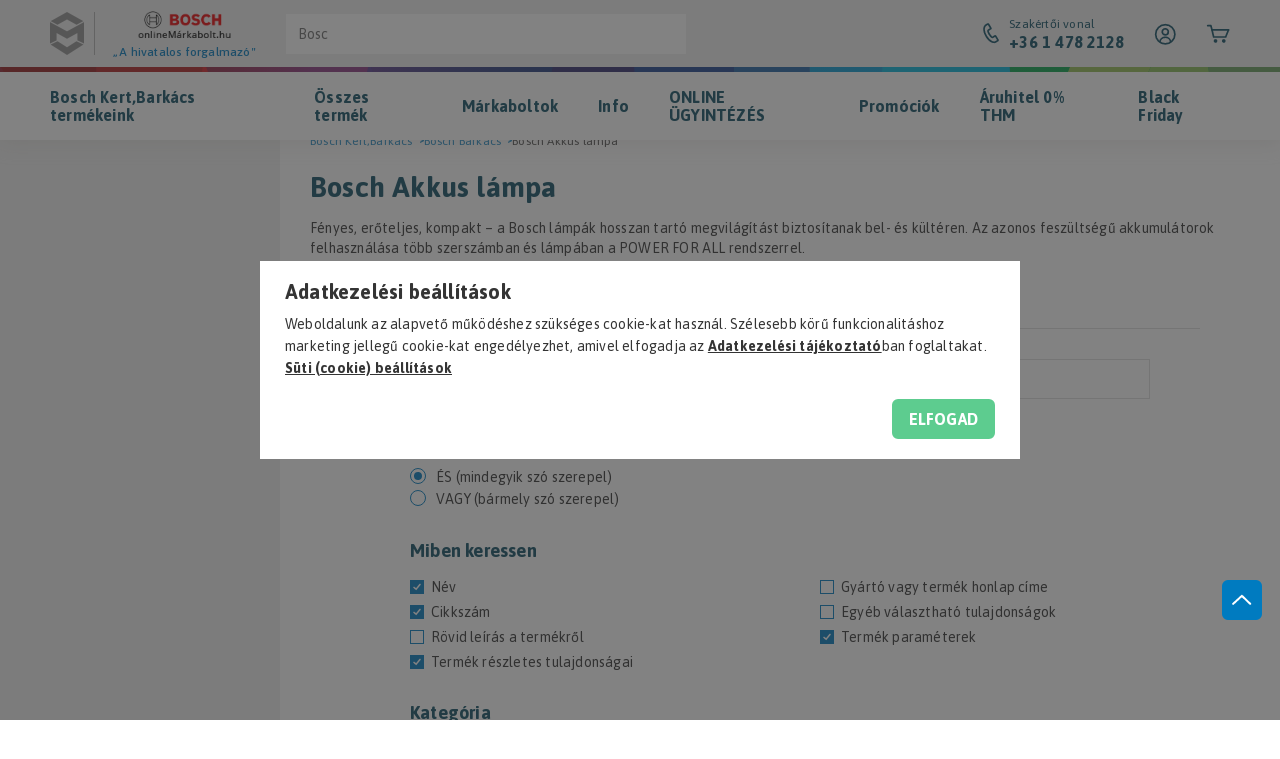

--- FILE ---
content_type: text/html; charset=UTF-8
request_url: https://www.onlinemarkaboltok.hu/bosch-akkus-lampa
body_size: 59108
content:
<!DOCTYPE html>
<html lang="hu">
<head>
    <meta charset="utf-8">
<meta name="description" content="Bosch Akkus lámpa hivatalos forgalmazótól magyar garanciával! ️ Órapontos házhoz szállítás az egész országban, régi gép elszállítással Telefonon is rendelhet!, ">
<meta name="robots" content="index, follow">
<meta http-equiv="X-UA-Compatible" content="IE=Edge">
<meta property="og:site_name" content="OnlineMárkaboltok" />
<meta property="og:title" content="Bosch Akkus lámpa - Bosch Barkács - Bosch Kert,Barkács - Onl">
<meta property="og:description" content="Bosch Akkus lámpa hivatalos forgalmazótól magyar garanciával! ️ Órapontos házhoz szállítás az egész országban, régi gép elszállítással Telefonon is rendelhet!, ">
<meta property="og:type" content="website">
<meta property="og:url" content="https://www.onlinemarkaboltok.hu/bosch-akkus-lampa">
<meta name="google-site-verification" content="juGKUv0vmm49bx0peeCPNjuPnx6FgSw9dnXeZ0aNFRY">
<meta name="p:domain_verify" content="46af093f81b4a8380459e6d98d87d52d">
<meta property="fb:admins" content="156706341065906">
<meta name="dc.title" content="Bosch Akkus lámpa - Bosch Barkács - Bosch Kert,Barkács - Onl">
<meta name="dc.description" content="Bosch Akkus lámpa hivatalos forgalmazótól magyar garanciával! ️ Órapontos házhoz szállítás az egész országban, régi gép elszállítással Telefonon is rendelhet!, ">
<meta name="dc.publisher" content="OnlineMárkaboltok">
<meta name="dc.language" content="hu">
<meta name="mobile-web-app-capable" content="yes">
<meta name="apple-mobile-web-app-capable" content="yes">
<meta name="MobileOptimized" content="320">
<meta name="HandheldFriendly" content="true">

<title>Bosch Akkus lámpa - Bosch Barkács - Bosch Kert,Barkács - Onl</title>


<script>
var service_type="shop";
var shop_url_main="https://www.onlinemarkaboltok.hu";
var actual_lang="hu";
var money_len="0";
var money_thousend=" ";
var money_dec=",";
var shop_id=68233;
var unas_design_url="https:"+"/"+"/"+"www.onlinemarkaboltok.hu"+"/"+"!common_design"+"/"+"custom"+"/"+"tesztonlinemarkabolt.unas.hu"+"/";
var unas_design_code='0';
var unas_base_design_code='1800';
var unas_design_ver=4;
var unas_design_subver=0;
var unas_shop_url='https://www.onlinemarkaboltok.hu';
var responsive="yes";
var price_nullcut_disable=1;
var config_plus=new Array();
config_plus['cart_redirect']=1;
config_plus['money_type']='Ft';
config_plus['money_type_display']='Ft';
var lang_text=new Array();

var UNAS = UNAS || {};
UNAS.shop={"base_url":'https://www.onlinemarkaboltok.hu',"domain":'www.onlinemarkaboltok.hu',"username":'tesztonlinemarkabolt.unas.hu',"id":68233,"lang":'hu',"currency_type":'Ft',"currency_code":'HUF',"currency_rate":'1',"currency_length":0,"base_currency_length":0,"canonical_url":'https://www.onlinemarkaboltok.hu/bosch-akkus-lampa'};
UNAS.design={"code":'0',"page":'product_list'};
UNAS.api_auth="971100c67c5ba2f17ebd27358fb37650";
UNAS.customer={"email":'',"id":0,"group_id":0,"without_registration":0};
UNAS.shop["category_id"]="213700";
UNAS.shop["only_private_customer_can_purchase"] = false;
 

UNAS.text = {
    "button_overlay_close": `Bezár`,
    "popup_window": `Felugró ablak`,
    "list": `lista`,
    "updating_in_progress": `frissítés folyamatban`,
    "updated": `frissítve`,
    "is_opened": `megnyitva`,
    "is_closed": `bezárva`,
    "deleted": `törölve`,
    "consent_granted": `hozzájárulás megadva`,
    "consent_rejected": `hozzájárulás elutasítva`,
    "field_is_incorrect": `mező hibás`,
    "error_title": `Hiba!`,
    "product_variants": `termék változatok`,
    "product_added_to_cart": `A termék kosárba került. (A Kosár jobb felső sarokban található)`,
    "product_added_to_cart_with_qty_problem": `A termékből csak [qty_added_to_cart] [qty_unit] került kosárba`,
    "product_removed_from_cart": `A termék törölve a kosárból`,
    "reg_title_name": `Név`,
    "reg_title_company_name": `Cégnév`,
    "number_of_items_in_cart": `Kosárban lévő tételek száma`,
    "cart_is_empty": `A kosaram üres`,
    "cart_updated": `A kosár frissült`
};


UNAS.text["delete_from_compare"]= `Törlés összehasonlításból`;
UNAS.text["comparison"]= `összehasonlítás`;

UNAS.text["delete_from_favourites"]= `Törlés a kedvencek közül`;
UNAS.text["add_to_favourites"]= `hozzáadás a kedvencekhez`;






window.lazySizesConfig=window.lazySizesConfig || {};
window.lazySizesConfig.loadMode=1;
window.lazySizesConfig.loadHidden=false;

window.dataLayer = window.dataLayer || [];
function gtag(){dataLayer.push(arguments)};
gtag('js', new Date());
</script>

<script src="https://www.onlinemarkaboltok.hu/temp/shop_68233_a22f6bd66cabf2e1053bcf8425d3da41.js?mod_time=1764233415"></script>

<style>@charset "UTF-8";.ac_results {padding:0px;border:1px solid #A8A8A8;  border-top:0;background-color:#fff;overflow:hidden;z-index:99999;  box-sizing:border-box;}.ac_results ul {width:100%;list-style-position:outside;list-style:none;padding:0;margin:0;}.ac_results li {margin:0px;padding:5px;cursor:pointer;display:block;font:menu;font-size:10px;text-align:left;overflow:hidden;  position:relative;}.ac_results2 li {  position:relative;}.ac_loading {      background:url('https://www.onlinemarkaboltok.hu/!common_packages/jquery/plugins/autocomplete/loading.gif') right 2px center no-repeat white;}.ac_odd {background-color:#F4F4F4;}.ac_over {background-color:#E5E5E5;}.ac_pic {  width:50px;  height:50px;  padding:5px;  box-sizing:border-box;  position:absolute;}.ac_pic img{  width:auto;  height:auto;  max-height:100%;  max-width:100%;  display:block;  margin:0 auto;}.ac_name {  width:100%;  box-sizing:border-box;  line-height:14px;  min-height:40px;  height:auto;  font-size:14px;}.ac_price {  width:84px;  height:50px;  box-sizing:border-box;  padding:5px;  position:absolute;  top:0;  right:0;  line-height:40px;  text-align:right;  font-size:14px;}.search_style_0 .ac_name {  padding:2px 80px 2px 50px;}.search_style_0.no_price .ac_name {  padding:2px 0 2px 50px;}.search_style_0 .ac_pic {  left:0;  top:0;}.search_style_1 .ac_name {  padding:2px 0;}.search_style_2 .ac_name {  padding:2px 0 2px 50px;}.search_style_2 .ac_pic {  left:0;  top:0;}.search_style_3 .ac_name {  padding:2px 50px 2px 0;}.search_style_3 .ac_pic {  right:0;  top:0;}.search_style_4 .ac_name {  padding:2px 0 2px 134px;}.search_style_4.no_price .ac_name {  padding:2px 0 2px 54px;}.search_style_4 .ac_price {  left:50px;}.search_style_4 .ac_pic {  left:0;  top:0;}.search_style_5 .ac_name {  padding:2px 134px 2px 0;}.search_style_5.no_price .ac_name {  padding:2px 50px 2px 0;}.search_style_5 .ac_price {  right:50px;}.search_style_5 .ac_pic {  right:0;  top:0;}.search_style_6 .ac_name {  padding:2px 132px 2px 0;}.search_style_6.no_price .ac_name {  padding:2px 50px 2px 0;}.search_style_6 .ac_price, .search_style_6.no_price .ac_pic {  right:0;}.search_style_6 .ac_pic {  right:80px;  top:0;}.search_style_7 .ac_name {  padding:2px 48px 2px 80px;}.search_style_7.no_price .ac_name {  padding:2px 48px 2px 0;}.search_style_7 .ac_price {  left:0;  text-align:left;}.search_style_7 .ac_pic {  right:0;  top:0;  text-align:right;}.search_style_8 .ac_name {  padding:2px 0px 2px 134px;}.search_style_8.no_price .ac_name {  padding:2px 0 2px 50px;}.search_style_8 .ac_price, .search_style_8.no_price .ac_pic {  left:0;  text-align:left;}.search_style_8 .ac_pic {  left:82px;  top:0;}.ac_results.small_search_box .search_style_0 .ac_name, .ac_results.small_search_box .search_style_4 .ac_name, .ac_results.small_search_box .search_style_5 .ac_name,.ac_results.small_search_box .search_style_6 .ac_name, .ac_results.small_search_box .search_style_7 .ac_name, .ac_results.small_search_box .search_style_8 .ac_name {  padding:5px 0;  overflow:hidden;  min-height:16px;  font-size:13px;  padding:2px 0;}.ac_results.small_search_box .search_style_0 .ac_name, .ac_results.small_search_box .search_style_4 .ac_name, .ac_results.small_search_box .search_style_7 .ac_name,.ac_results.small_search_box .search_style_8 .ac_name {  margin-top:45px;}.ac_results.small_search_box .search_style_5 .ac_name, .ac_results.small_search_box .search_style_6 .ac_name {  margin-bottom:45px;}.ac_results.small_search_box .search_style_5 .ac_pic, .ac_results.small_search_box .search_style_5 .ac_price,.ac_results.small_search_box .search_style_6 .ac_pic, .ac_results.small_search_box .search_style_6 .ac_price {  bottom:0;  top:initial;}.ac_results.small_search_box .search_style_2 .ac_pic {  left:0;  width:50px;}.ac_results.small_search_box .search_style_3 .ac_pic {  right:0;  width:50px;}.ac_results.small_search_box .search_style_4 .ac_pic, .ac_results.small_search_box .search_style_0 .ac_pic {  left:0;  text-align:left;}.ac_results.small_search_box .search_style_4 .ac_price, .ac_results.small_search_box .search_style_0 .ac_price {  right:0;  text-align:right;  left:initial;}.ac_results.small_search_box .search_style_5 .ac_pic {  right:0;  text-align:right;}.ac_results.small_search_box .search_style_5 .ac_price {  right:initial;  left:0;  text-align:left;}.ac_results.small_search_box .search_style_6 .ac_pic {  right:initial;  left:0;  text-align:left;}.ac_results.small_search_box .search_style_6 .ac_price {  right:0;  text-align:right;}.ac_results.small_search_box .search_style_7 .ac_pic {  text-align:right;}.ac_results.small_search_box .search_style_8 .ac_pic {  right:0;  left:initial;  text-align:right;}.ac_results.small_search_box .ac_pic {  width:50%;  text-align:center;  box-sizing:border-box;}.ac_results.small_search_box .ac_price {  width:50%;  font-weight:bold;  font-size:12px;}.ac_results.small_search_box .ac_pic img {  margin:0;  display:inline-block;}.small_search_box .search_style_0.no_price .ac_pic, .small_search_box .search_style_4.no_price .ac_pic, .small_search_box .search_style_8.no_price .ac_pic {  width:50px;  left:0;}.small_search_box .search_style_0.no_price .ac_name, .small_search_box .search_style_4.no_price .ac_name, .small_search_box .search_style_8.no_price .ac_name {  padding:2px 0 2px 50px;  margin-top:0;  min-height:40px;}.small_search_box .search_style_5.no_price .ac_pic, .small_search_box .search_style_6.no_price .ac_pic, .small_search_box .search_style_7.no_price .ac_pic {  width:50px;  right:0;  bottom:initial;  left:initial;  top:0;}.small_search_box .search_style_5.no_price .ac_name, .small_search_box .search_style_6.no_price .ac_name, .small_search_box .search_style_7.no_price .ac_name {  padding:2px 50px 2px 0;  min-height:40px;  margin-top:0;  margin-bottom:0;}.slick-slider{  position:relative;  display:block;  box-sizing:border-box;  -webkit-user-select:none;  -moz-user-select:none;  -ms-user-select:none;  user-select:none;  -webkit-touch-callout:none;  -khtml-user-select:none;  -ms-touch-action:pan-y;  touch-action:pan-y;  -webkit-tap-highlight-color:transparent;}.slick-list{  position:relative;  display:block;  overflow:hidden;  margin:0;  padding:0;}.slick-list:focus{  outline:none;}.slick-list.dragging{  cursor:pointer;  }.slick-slider .slick-track,.slick-slider .slick-list{  -webkit-transform:translate3d(0, 0, 0);  -moz-transform:translate3d(0, 0, 0);  -ms-transform:translate3d(0, 0, 0);   -o-transform:translate3d(0, 0, 0);  transform:translate3d(0, 0, 0);}.slick-track{  position:relative;  top:0;  left:0;  display:block;  margin-left:auto;  margin-right:auto;}.slick-track:before,.slick-track:after{  display:table;  content:'';}.slick-track:after{  clear:both;}.slick-loading .slick-track{  visibility:hidden;}.slick-slide{  display:none;  float:left;  height:100%;  min-height:1px;}[dir='rtl'] .slick-slide{  float:right;}.slick-slide img{  display:block;}.slick-slide.slick-loading img{  display:none;}.slick-slide.dragging img{  pointer-events:none;}.slick-initialized .slick-slide{  display:block;}.slick-loading .slick-slide{  visibility:hidden;}.slick-vertical .slick-slide{  display:block;  height:auto;  border:1px solid transparent;}.slick-arrow.slick-hidden {  display:none;}.slick-list:after { clear:both; content:""; display:block;}.slider-pro{position:relative;margin:0 auto;-moz-box-sizing:content-box;box-sizing:content-box}.sp-slides-container{position:relative}.sp-mask{position:relative;overflow:hidden}.sp-slides{position:relative;-webkit-backface-visibility:hidden;-webkit-perspective:1000}.sp-slide{position:absolute;overflow:hidden;}.sp-image-container{overflow:hidden}.sp-image{position:relative;display:block;border:none}.sp-no-js{overflow:hidden;max-width:100%}.sp-thumbnails-container{position:relative;overflow:hidden;direction:ltr}.sp-bottom-thumbnails,.sp-top-thumbnails{left:0;margin:0 auto}.sp-top-thumbnails{position:absolute;top:0;margin-bottom:4px}.sp-bottom-thumbnails{margin-top:4px}.sp-left-thumbnails,.sp-right-thumbnails{position:absolute;top:0}.sp-right-thumbnails{right:0;margin-left:4px}.sp-left-thumbnails{left:0;margin-right:4px}.sp-thumbnails{position:relative}.sp-thumbnail{border:none}.sp-thumbnail-container{position:relative;display:block;overflow:hidden;float:left;-moz-box-sizing:border-box;box-sizing:border-box}.sp-rtl .sp-thumbnail-container{float:right}.sp-bottom-thumbnails .sp-thumbnail-container,.sp-top-thumbnails .sp-thumbnail-container{margin-left:2px;margin-right:2px}.sp-bottom-thumbnails .sp-thumbnail-container:first-child,.sp-top-thumbnails .sp-thumbnail-container:first-child{margin-left:0}.sp-bottom-thumbnails .sp-thumbnail-container:last-child,.sp-top-thumbnails .sp-thumbnail-container:last-child{margin-right:0}.sp-left-thumbnails .sp-thumbnail-container,.sp-right-thumbnails .sp-thumbnail-container{margin-top:2px;margin-bottom:2px}.sp-left-thumbnails .sp-thumbnail-container:first-child,.sp-right-thumbnails .sp-thumbnail-container:first-child{margin-top:0}.sp-left-thumbnails .sp-thumbnail-container:last-child,.sp-right-thumbnails .sp-thumbnail-container:last-child{margin-bottom:0}.sp-right-thumbnails.sp-has-pointer{margin-left:-13px}.sp-right-thumbnails.sp-has-pointer .sp-thumbnail{position:absolute;left:18px;margin-left:0!important}.sp-right-thumbnails.sp-has-pointer .sp-selected-thumbnail:before{content:'';position:absolute;height:100%;border-left:5px solid red;left:0;top:0;margin-left:13px}.sp-right-thumbnails.sp-has-pointer .sp-selected-thumbnail:after{content:'';position:absolute;width:0;height:0;left:0;top:50%;margin-top:-8px;border-right:13px solid red;border-top:8px solid transparent;border-bottom:8px solid transparent}.sp-left-thumbnails.sp-has-pointer{margin-right:-13px}.sp-left-thumbnails.sp-has-pointer .sp-thumbnail{position:absolute;right:18px}.sp-left-thumbnails.sp-has-pointer .sp-selected-thumbnail:before{content:'';position:absolute;height:100%;border-left:5px solid red;right:0;top:0;margin-right:13px}.sp-left-thumbnails.sp-has-pointer .sp-selected-thumbnail:after{content:'';position:absolute;width:0;height:0;right:0;top:50%;margin-top:-8px;border-left:13px solid red;border-top:8px solid transparent;border-bottom:8px solid transparent}.sp-bottom-thumbnails.sp-has-pointer{margin-top:-13px}.sp-bottom-thumbnails.sp-has-pointer .sp-thumbnail{position:absolute;top:18px;margin-top:0!important}.sp-bottom-thumbnails.sp-has-pointer .sp-selected-thumbnail:before{content:'';position:absolute;width:100%;border-bottom:5px solid red;top:0;margin-top:13px}.sp-bottom-thumbnails.sp-has-pointer .sp-selected-thumbnail:after{content:'';position:absolute;width:0;height:0;left:50%;top:0;margin-left:-8px;border-bottom:13px solid red;border-left:8px solid transparent;border-right:8px solid transparent}.sp-top-thumbnails.sp-has-pointer{margin-bottom:-13px}.sp-top-thumbnails.sp-has-pointer .sp-thumbnail{position:absolute;bottom:18px}.sp-top-thumbnails.sp-has-pointer .sp-selected-thumbnail:before{content:'';position:absolute;width:100%;border-bottom:5px solid red;bottom:0;margin-bottom:13px}.sp-top-thumbnails.sp-has-pointer .sp-selected-thumbnail:after{content:'';position:absolute;width:0;height:0;left:50%;bottom:0;margin-left:-8px;border-top:13px solid red;border-left:8px solid transparent;border-right:8px solid transparent}.sp-layer{position:absolute;margin:0;box-sizing:border-box;-moz-box-sizing:border-box;-webkit-box-sizing:border-box;-webkit-font-smoothing:subpixel-antialiased;-webkit-backface-visibility:hidden}.sp-black{color:#FFF;background:#000;background:rgba(0,0,0,.7)}.sp-white{color:#000;background:#fff;background:rgba(255,255,255,.7)}.sp-rounded{border-radius:10px}.sp-padding{padding:10px}.sp-grab{cursor:url('https://www.onlinemarkaboltok.hu/!common_packages/jquery/plugins/slider-pro/css/images/openhand.cur'),move}.sp-grabbing{cursor:url('https://www.onlinemarkaboltok.hu/!common_packages/jquery/plugins/slider-pro/css/images/closedhand.cur'),move}.sp-selectable{cursor:default}.sp-caption-container{text-align:center;margin-top:10px}.sp-full-screen{margin:0!important;background-color:#000}.sp-full-screen-button{position:absolute;top:5px;right:10px;font-size:30px;line-height:1;cursor:pointer;-webkit-transform:rotate(45deg);-ms-transform:rotate(45deg);transform:rotate(45deg)}.sp-full-screen-button:before{content:'\2195'}.sp-fade-full-screen{opacity:0;-webkit-transition:opacity .5s;transition:opacity .5s}.slider-pro:hover .sp-fade-full-screen{opacity:1}.sp-buttons{position:relative;width:100%;text-align:center;padding-top:10px}.sp-rtl .sp-buttons{direction:rtl}.sp-full-screen .sp-buttons{display:none}.sp-button{width:10px;height:10px;border:2px solid #000;border-radius:50%;margin:4px;display:inline-block;-moz-box-sizing:border-box;-webkit-box-sizing:border-box;box-sizing:border-box;cursor:pointer}.sp-selected-button{background-color:#000}@media only screen and (min-width:768px) and (max-width:1024px){.sp-button{width:14px;height:14px}}@media only screen and (min-width:568px) and (max-width:768px){.sp-button{width:16px;height:16px}}@media only screen and (min-width:320px) and (max-width:568px){.sp-button{width:18px;height:18px}}.sp-arrows{position:absolute}.sp-fade-arrows{opacity:0;-webkit-transition:opacity .5s;transition:opacity .5s}.sp-slides-container:hover .sp-fade-arrows{opacity:1}.sp-horizontal .sp-arrows{width:100%;left:0;top:50%;margin-top:-15px}.sp-vertical .sp-arrows{height:100%;left:50%;top:0;margin-left:-10px}.sp-arrow{position:absolute;display:block;width:20px;height:30px;cursor:pointer}.sp-vertical .sp-arrow{-webkit-transform:rotate(90deg);-ms-transform:rotate(90deg);transform:rotate(90deg)}.sp-horizontal .sp-previous-arrow{left:20px;right:auto}.sp-horizontal .sp-next-arrow,.sp-horizontal.sp-rtl .sp-previous-arrow{right:20px;left:auto}.sp-horizontal.sp-rtl .sp-next-arrow{left:20px;right:auto}.sp-vertical .sp-previous-arrow{top:20px}.sp-vertical .sp-next-arrow{bottom:20px;-webkit-transform:rotate(270deg);-ms-transform:rotate(270deg);transform:rotate(270deg)}.sp-next-arrow:after,.sp-next-arrow:before,.sp-previous-arrow:after,.sp-previous-arrow:before{content:'';position:absolute;width:50%;height:50%;background-color:#FFF}.sp-arrow:before{left:30%;top:0;-webkit-transform:skew(145deg,0deg);-ms-transform:skew(145deg,0deg);transform:skew(145deg,0deg)}.sp-arrow:after{left:30%;top:50%;-webkit-transform:skew(-145deg,0deg);-ms-transform:skew(-145deg,0deg);transform:skew(-145deg,0deg)}.sp-horizontal.sp-rtl .sp-previous-arrow,.sp-next-arrow{-webkit-transform:rotate(180deg);-ms-transform:rotate(180deg);transform:rotate(180deg)}.sp-horizontal.sp-rtl .sp-next-arrow{-webkit-transform:rotate(0deg);-ms-transform:rotate(0deg);transform:rotate(0deg)}.ie7 .sp-arrow,.ie8 .sp-arrow{width:0;height:0}.ie7 .sp-arrow:after,.ie7 .sp-arrow:before,.ie8 .sp-arrow:after,.ie8 .sp-arrow:before{content:none}.ie7.sp-horizontal .sp-previous-arrow,.ie8.sp-horizontal .sp-previous-arrow{border-right:20px solid #FFF;border-top:20px solid transparent;border-bottom:20px solid transparent}.ie7.sp-horizontal .sp-next-arrow,.ie8.sp-horizontal .sp-next-arrow{border-left:20px solid #FFF;border-top:20px solid transparent;border-bottom:20px solid transparent}.ie7.sp-vertical .sp-previous-arrow,.ie8.sp-vertical .sp-previous-arrow{border-bottom:20px solid #FFF;border-left:20px solid transparent;border-right:20px solid transparent}.ie7.sp-vertical .sp-next-arrow,.ie8.sp-vertical .sp-next-arrow{border-top:20px solid #FFF;border-left:20px solid transparent;border-right:20px solid transparent}.sp-thumbnail-arrows{position:absolute}.sp-fade-thumbnail-arrows{opacity:0;-webkit-transition:opacity .5s;transition:opacity .5s}.sp-thumbnails-container:hover .sp-fade-thumbnail-arrows{opacity:1}.sp-bottom-thumbnails .sp-thumbnail-arrows,.sp-top-thumbnails .sp-thumbnail-arrows{width:100%;top:50%;left:0;margin-top:-12px}.sp-left-thumbnails .sp-thumbnail-arrows,.sp-right-thumbnails .sp-thumbnail-arrows{height:100%;top:0;left:50%;margin-left:-7px}.sp-thumbnail-arrow{position:absolute;display:block;width:15px;height:25px;cursor:pointer}.sp-left-thumbnails .sp-thumbnail-arrows .sp-thumbnail-arrow,.sp-right-thumbnails .sp-thumbnail-arrows .sp-thumbnail-arrow{-webkit-transform:rotate(90deg);-ms-transform:rotate(90deg);transform:rotate(90deg)}.sp-bottom-thumbnails .sp-previous-thumbnail-arrow,.sp-top-thumbnails .sp-previous-thumbnail-arrow{left:0}.sp-bottom-thumbnails .sp-next-thumbnail-arrow,.sp-top-thumbnails .sp-next-thumbnail-arrow{right:0}.sp-left-thumbnails .sp-previous-thumbnail-arrow,.sp-right-thumbnails .sp-previous-thumbnail-arrow{top:0}.sp-left-thumbnails .sp-next-thumbnail-arrow,.sp-right-thumbnails .sp-next-thumbnail-arrow{bottom:0}.sp-next-thumbnail-arrow:after,.sp-next-thumbnail-arrow:before,.sp-previous-thumbnail-arrow:after,.sp-previous-thumbnail-arrow:before{content:'';position:absolute;width:50%;height:50%;background-color:#FFF}.sp-previous-thumbnail-arrow:before{left:30%;top:0;-webkit-transform:skew(145deg,0deg);-ms-transform:skew(145deg,0deg);transform:skew(145deg,0deg)}.sp-previous-thumbnail-arrow:after{left:30%;top:50%;-webkit-transform:skew(-145deg,0deg);-ms-transform:skew(-145deg,0deg);transform:skew(-145deg,0deg)}.sp-next-thumbnail-arrow:before{right:30%;top:0;-webkit-transform:skew(35deg,0deg);-ms-transform:skew(35deg,0deg);transform:skew(35deg,0deg)}.sp-next-thumbnail-arrow:after{right:30%;top:50%;-webkit-transform:skew(-35deg,0deg);-ms-transform:skew(-35deg,0deg);transform:skew(-35deg,0deg)}.ie7 .sp-thumbnail-arrow,.ie8 .sp-thumbnail-arrow{width:0;height:0}.ie7 .sp-thumbnail-arrow:after,.ie7 .sp-thumbnail-arrow:before,.ie8 .sp-thumbnail-arrow:after,.ie8 .sp-thumbnail-arrow:before{content:none}.ie7 .sp-bottom-thumbnails .sp-previous-thumbnail-arrow,.ie7 .sp-top-thumbnails .sp-previous-thumbnail-arrow,.ie8 .sp-bottom-thumbnails .sp-previous-thumbnail-arrow,.ie8 .sp-top-thumbnails .sp-previous-thumbnail-arrow{border-right:12px solid #FFF;border-top:12px solid transparent;border-bottom:12px solid transparent}.ie7 .sp-bottom-thumbnails .sp-next-thumbnail-arrow,.ie7 .sp-top-thumbnails .sp-next-thumbnail-arrow,.ie8 .sp-bottom-thumbnails .sp-next-thumbnail-arrow,.ie8 .sp-top-thumbnails .sp-next-thumbnail-arrow{border-left:12px solid #FFF;border-top:12px solid transparent;border-bottom:12px solid transparent}.ie7 .sp-left-thumbnails .sp-previous-thumbnail-arrow,.ie7 .sp-right-thumbnails .sp-previous-thumbnail-arrow,.ie8 .sp-left-thumbnails .sp-previous-thumbnail-arrow,.ie8 .sp-right-thumbnails .sp-previous-thumbnail-arrow{border-bottom:12px solid #FFF;border-left:12px solid transparent;border-right:12px solid transparent}.ie7 .sp-left-thumbnails .sp-next-thumbnail-arrow,.ie7 .sp-right-thumbnails .sp-next-thumbnail-arrow,.ie8 .sp-left-thumbnails .sp-next-thumbnail-arrow,.ie8 .sp-right-thumbnails .sp-next-thumbnail-arrow{border-top:12px solid #FFF;border-left:12px solid transparent;border-right:12px solid transparent}a.sp-video{text-decoration:none}a.sp-video img{-webkit-backface-visibility:hidden;border:none}a.sp-video:after{content:'\25B6';position:absolute;width:45px;padding-left:5px;height:50px;border:2px solid #FFF;text-align:center;font-size:30px;border-radius:30px;top:0;color:#FFF;bottom:0;left:0;right:0;background-color:rgba(0,0,0,.2);margin:auto;line-height:52px}.slider-pro img.sp-image,.slider-pro img.sp-thumbnail{max-width:none;max-height:none;border:none!important;border-radius:0!important;padding:0!important;-webkit-box-shadow:none!important;-mox-box-shadow:none!important;box-shadow:none!important;transition:none;-moz-transition:none;-webkit-transition:none;-o-transition:none}.slider-pro a{position:static;transition:none!important;-moz-transition:none!important;-webkit-transition:none!important;-o-transition:none!important}.slider-pro canvas,.slider-pro embed,.slider-pro iframe,.slider-pro object,.slider-pro video{max-width:none;max-height:none}.slider-pro p.sp-layer{font-size:14px;line-height:1.4;margin:0}.slider-pro h1.sp-layer{font-size:32px;line-height:1.4;margin:0}.slider-pro h2.sp-layer{font-size:24px;line-height:1.4;margin:0}.slider-pro h3.sp-layer{font-size:19px;line-height:1.4;margin:0}.slider-pro h4.sp-layer{font-size:16px;line-height:1.4;margin:0}.slider-pro h5.sp-layer{font-size:13px;line-height:1.4;margin:0}.slider-pro h6.sp-layer{font-size:11px;line-height:1.4;margin:0}.slider-pro img.sp-layer{border:none}.light-red-bg { background-color:#FFECEC;}.color-light-red { color:#FFECEC;}.red-bg { background-color:#ED0913;}.color-red { color:#ED0913;}.dark-red-bg { background:#ED0913;}.color-dark-red { color:#ED0913;}.light-gray-bg { background-color:#FAFAFA;}.color-light-gray { color:#FAFAFA;}.gray-bg { background-color:#DEDEDE;}.color-gray { color:#DEDEDE;}.color-dark-gray { color:#E6E6E6;}* { -webkit-box-sizing:border-box;   box-sizing:border-box; margin:0px; padding:0px;}*:before, *:after { -webkit-box-sizing:border-box;   box-sizing:border-box;}* p:last-of-type { margin-bottom:0px;}body { display:block; background:#ffffff; font-family:"Asap", Arial, sans-serif; color:#343434; letter-spacing:0.2px; font-weight:400; font-size:14px; line-height:20px; -webkit-overflow-scrolling:touch; text-rendering:auto; -webkit-font-smoothing:antialiased; -moz-font-smoothing:antialiased; -moz-osx-font-smoothing:grayscale; overflow-y:auto; overflow-x:hidden;}body.noscroll { overflow-y:hidden;}a { -webkit-transition:color 0.25s ease; transition:color 0.25s ease; color:#343434; text-decoration:underline;}a.secondary { color:var(--omSecondaryBrandColor, #0F4F64);}p { margin-bottom:22px;}.display-block { display:block;}.display-inline-block { display:inline-block;}.display-flex { display:-webkit-box; display:-ms-flexbox; display:flex;}.display-inline-flex { display:-webkit-inline-box; display:-ms-inline-flexbox; display:inline-flex;}.display-grid { display:grid;}.display-inline-grid { display:inline-grid;}.display-none, .hidden, .d-none { display:none;}.display-table { display:table;}.display-table-row { display:table-row;}.display-table-cell { display:table-cell;}.flex-wrap { -ms-flex-wrap:wrap; flex-wrap:wrap;}.direction-column { -webkit-box-orient:vertical; -webkit-box-direction:normal; -ms-flex-direction:column;   flex-direction:column;}.justify-center { -webkit-box-pack:center; -ms-flex-pack:center;   justify-content:center;}.justify-space-between { -webkit-box-pack:justify; -ms-flex-pack:justify;   justify-content:space-between;}.justify-flex-start { -webkit-box-pack:start; -ms-flex-pack:start;   justify-content:flex-start;}.justify-flex-end { -webkit-box-pack:end; -ms-flex-pack:end;   justify-content:flex-end;}.align-items-center { -webkit-box-align:center; -ms-flex-align:center;   align-items:center;}.align-items-start { -webkit-box-align:start; -ms-flex-align:start;   align-items:flex-start;}.align-items-end { -webkit-box-align:end; -ms-flex-align:end;   align-items:flex-end;}.flex-direction-column { -webkit-box-orient:vertical; -webkit-box-direction:normal; -ms-flex-direction:column;   flex-direction:column;}.flex-direction-row-reverse { -webkit-box-orient:horizontal; -webkit-box-direction:reverse; -ms-flex-direction:row-reverse;   flex-direction:row-reverse;}.text-align-center { text-align:center;}.text-align-right { text-align:right;}.zero-fsize { font-size:0px;}.zero-lheight { line-height:0px;}.zero-text { font-size:0px; line-height:0px;}.primary-text { font-size:14px; line-height:20px;}.primary-fsize { font-size:14px;}.primary-lheight { line-height:20px;}.secondary-text { font-size:16px; line-height:22px;}.secondary-fsize { font-size:16px;}.secondary-lheight { line-height:22px;}.tertiary-text { font-size:12px; line-height:16px;}.tertiary-fsize { font-size:12px;}.tertiary-lheight { line-height:16px;}.lead-text { font-size:18px; line-height:24px;}.lead-fsize { font-size:18px;}.lead-lheight { font-size:24px;}.position-relative { position:relative;}.position-absolute { position:absolute;}.absolute-center { top:0px; left:0px; right:0px; bottom:0px; margin:auto;}.color-transition { -webkit-transition:color 0.25s ease; transition:color 0.25s ease;}.bg-transition { -webkit-transition:background-color 0.25s ease; transition:background-color 0.25s ease;}.transform-transition { -webkit-transition:-webkit-transform 0.25s ease; transition:-webkit-transform 0.25s ease; transition:transform 0.25s ease; transition:transform 0.25s ease, -webkit-transform 0.25s ease;}.full-width { width:100%;}b, strong, .bold-fweight, .bold { font-weight:700;}ul, ol { list-style:none;}.clear { clear:both; width:100%; display:block; height:0px;}.float-left { float:left;}.float-right { float:right;}.text-lowercase { text-transform:lowercase;}.text-uppercase { text-transform:uppercase;}.text-underline { text-decoration:underline;}.bg-image-cover { background-repeat:none; background-position:center center; background-size:cover;}.bg-position-y-top { background-position-y:top;}.bg-position-y-center { background-position-y:center;}.bg-position-y-bottom { background-position-y:bottom;}.bg-position-x-left { background-position-x:left;}.bg-position-x-center { background-position-x:center;}.bg-position-x-right { background-position-x:right;}.bg-white { background:#ffffff;}.color-white { color:#ffffff;}.color-black { color:#343434;}.color-inherit { color:inherit;}.bg-black { background:#343434;}.pointer, .cursor-pointer { cursor:pointer;}.cursor-zoom-in { cursor:-webkit-zoom-in; cursor:zoom-in;}.without-underline { text-decoration:none;}img { display:block; max-width:100%; max-height:100%;}img.lazy:not(.loaded) { opacity:0;}video { max-width:100%; max-height:100%; display:block;}.space-nowrap { white-space:nowrap;}.overflow-hidden { overflow:hidden;}.circle { border-radius:50%;}.content-width { width:100%; max-width:1140px; -webkit-box-sizing:border-box;   box-sizing:border-box; margin:auto; position:relative; padding:0px 50px 0px 50px;}.content-width:not(.display-flex):not(.display-grid):not(.display-none) { display:block;}.content-width.thin-content { max-width:840px;}.content-width.wide-content { max-width:1300px;}.content-width.without-padding { padding-left:0px; padding-right:0px; max-width:1040px;}.content-width.without-padding.thin-content { max-width:740px;}.content-width.without-padding.wide-content { max-width:1200px;}body.scroll-disabled, html.scroll-disabled { overflow:hidden;}h1, .like-h1,h2, .like-h2,h3, .like-h3,h4, .like-h4 { font-weight:400; color:var(--omSecondaryBrandColor, #0F4F64); margin:0px;}h4, .like-h4 { font-size:16px; line-height:20px; font-weight:700;}h3, .like-h3 { font-size:18px; line-height:22px; font-weight:700;}h2, .like-h2 { font-size:24px; line-height:28px; font-weight:700;}h1, .like-h1 { font-size:28px; line-height:32px; font-weight:700;}.margin-top-zero { margin-top:0px;}.margin-top-mini { margin-top:20px;}.margin-top-small { margin-top:40px;}.margin-top-normal { margin-top:60px;}.margin-top-big { margin-top:80px;}.margin-bottom-zero { margin-bottom:0px;}.margin-bottom-mini { margin-bottom:20px;}.margin-bottom-small { margin-bottom:40px;}.margin-bottom-normal { margin-bottom:60px;}.margin-bottom-big { margin-bottom:80px;}.margin-auto { margin:auto;}.hidden-mail:before { content:attr(data-user);}.hidden-mail:after { content:attr(data-domain);}@media all and (min--moz-device-pixel-ratio:0) { a:hover {  color:var(--omSecondaryBrandColor, #0F4F64);  text-decoration:none; } a:hover.secondary {  color:#343434; }}@media (hover:hover) { a:hover {  color:var(--omSecondaryBrandColor, #0F4F64);  text-decoration:none; } a:hover.secondary {  color:#343434; }}@media all and (-ms-high-contrast:none), (-ms-high-contrast:active) { a:hover {  color:var(--omSecondaryBrandColor, #0F4F64);  text-decoration:none; } a:hover.secondary {  color:#343434; }}@media screen and (min-width:601px) { .show-from-mobile {  display:none !important; }}@media screen and (max-width:1024px) { .content-width {  padding-left:30px;  padding-right:30px; } .content-width.thin-content {  max-width:800px; }}@media screen and (max-width:1023px) { .margin-top-mini {  margin-top:20px; } .margin-top-small {  margin-top:30px; } .margin-top-normal {  margin-top:45px; } .margin-top-big {  margin-top:60px; } .margin-bottom-mini {  margin-bottom:20px; } .margin-bottom-small {  margin-bottom:30px; } .margin-bottom-normal {  margin-bottom:45px; } .margin-bottom-big {  margin-bottom:60px; }}@media screen and (max-width:600px) { body {  font-size:14px;  line-height:20px; } .content-width {  padding-left:15px;  padding-right:15px; } h4, .like-h4 {  font-size:14px;  line-height:22px; } h3, .like-h3 {  font-size:16px;  line-height:24px; } h2, .like-h2 {  font-size:20px;  line-height:26px; } h1, .like-h1 {  font-size:22px;  line-height:28px; } .primary-text {  font-size:14px;  line-height:20px; } .primary-fsize {  font-size:14px; } .primary-lheight {  line-height:20px; } .secondary-text {  font-size:16px;  line-height:22px; } .secondary-fsize {  font-size:16px; } .secondary-lheight {  line-height:22px; } .tertiary-fsize {  font-size:12px; } .tertiary-lheight {  line-height:16px; } .lead-text {  font-size:18px;  line-height:24px; } .lead-fsize {  font-size:18px; } .lead-lheight {  line-height:24px; } .margin-top-mini {  margin-top:20px; } .margin-top-small {  margin-top:25px; } .margin-top-normal {  margin-top:30px; } .margin-top-big {  margin-top:30px; } .margin-bottom-mini {  margin-bottom:20px; } .margin-bottom-small {  margin-bottom:25px; } .margin-bottom-normal {  margin-bottom:30px; } .margin-bottom-big {  margin-bottom:30px; } .hide-on-mobile {  display:none !important; }}.main-header .search-box-outer .input-outer { position:relative;}.js-search-smart-autocomplete { position:absolute; top:calc(100% + 16px); left:0px;}.js-search-smart-autocomplete.is-hidden { display:none !important;}.js-search-smart-autocomplete .search-smart-arrow { position:absolute; border-width:0px 9px 12px 9px; border-color:transparent transparent #ffffff transparent; border-style:solid; width:0px; height:0px; bottom:100%; left:24px;}.js-search-smart-autocomplete .search-smart-autocomplete { width:820px; background:#ffffff; -webkit-box-shadow:0 1px 9px 0 rgba(0, 0, 0, 0.35);   box-shadow:0 1px 9px 0 rgba(0, 0, 0, 0.35); height:100%; overflow-x:hidden; overflow-y:auto;}.js-search-smart-autocomplete .search-smart-autocomplete > .row { display:-webkit-box; display:-ms-flexbox; display:flex;}.js-search-smart-autocomplete .search-smart-autocomplete > .row > .col-1 { width:8.33333%; max-width:8.33333%;}.js-search-smart-autocomplete .search-smart-autocomplete > .row > .col-2 { width:16.66667%; max-width:16.66667%;}.js-search-smart-autocomplete .search-smart-autocomplete > .row > .col-3 { width:25%; max-width:25%;}.js-search-smart-autocomplete .search-smart-autocomplete > .row > .col-4 { width:33.33333%; max-width:33.33333%;}.js-search-smart-autocomplete .search-smart-autocomplete > .row > .col-5 { width:41.66667%; max-width:41.66667%;}.js-search-smart-autocomplete .search-smart-autocomplete > .row > .col-6 { width:50%; max-width:50%;}.js-search-smart-autocomplete .search-smart-autocomplete > .row > .col-7 { width:58.33333%; max-width:58.33333%;}.js-search-smart-autocomplete .search-smart-autocomplete > .row > .col-8 { width:66.66667%; max-width:66.66667%;}.js-search-smart-autocomplete .search-smart-autocomplete > .row > .col-9 { width:75%; max-width:75%;}.js-search-smart-autocomplete .search-smart-autocomplete > .row > .col-10 { width:83.33333%; max-width:83.33333%;}.js-search-smart-autocomplete .search-smart-autocomplete > .row > .col-11 { width:91.66667%; max-width:91.66667%;}.js-search-smart-autocomplete .search-smart-autocomplete > .row > .col-12 { width:100%; max-width:100%;}.js-search-smart-autocomplete .search-smart-autocomplete > .row > div { border-right:1px solid #DEDEDE;}.js-search-smart-autocomplete .search-smart-autocomplete > .row > div:last-of-type { border-right:none;}.js-search-smart-autocomplete .search-smart-autocomplete .search-smart-section { border-bottom:1px solid #DEDEDE; padding:25px 0px;}.js-search-smart-autocomplete .search-smart-autocomplete .search-smart-section:last-child { border-bottom:none;}.js-search-smart-autocomplete .search-smart-autocomplete .search-smart-section.search-smart-autocomplete-product { padding:25px 0px 0px;}.js-search-smart-autocomplete .search-smart-autocomplete .search-smart-title { font-size:16px; line-height:22px; letter-spacing:0.4px; margin-bottom:10px; padding:0px 30px; font-weight:700;}.js-search-smart-autocomplete .search-smart-autocomplete .search-smart-actual-query { padding-left:30px; padding-right:30px;}.js-search-smart-autocomplete .search-smart-autocomplete .js-search-result { margin-bottom:0px; font-size:0px; line-height:0px; padding:6px 30px; cursor:pointer; background:#ffffff; -webkit-transition:background-color 0.25s ease; transition:background-color 0.25s ease;}.js-search-smart-autocomplete .search-smart-autocomplete .js-search-result.is-selected { background:#FAFAFA;}.js-search-smart-autocomplete .search-smart-autocomplete .js-search-result .search_name { font-size:14px; line-height:18px;}.js-search-smart-autocomplete .search-smart-autocomplete .js-search-result:last-of-type { margin-bottom:0px;}.js-search-smart-autocomplete .search-smart-autocomplete .js-search-result.is-selected { background:#FAFAFA;}.js-search-smart-autocomplete .search-smart-autocomplete .search-product { margin-bottom:0px; padding:14px 30px; border-bottom:1px solid #DEDEDE;}.js-search-smart-autocomplete .search-smart-autocomplete .search-product .search_name { display:block; line-height:20px; padding:0px 20px 0px 16px;}.js-search-smart-autocomplete .search-smart-autocomplete .search-product:last-of-type { border-bottom:none;}.js-search-smart-autocomplete .search-smart-autocomplete .search-product > .row { display:-webkit-box; display:-ms-flexbox; display:flex;}.js-search-smart-autocomplete .search-smart-autocomplete .search-product .col { -webkit-box-flex:1; -ms-flex-positive:1;   flex-grow:1; -ms-flex-preferred-size:0; flex-basis:0; max-width:100%;}.js-search-smart-autocomplete .search-smart-autocomplete .search-product .col-auto { -webkit-box-flex:0; -ms-flex:0 0 auto;   flex:0 0 auto; width:auto; max-width:none;}.js-search-smart-autocomplete .search-smart-autocomplete .search-product .search-smart-prices { font-weight:700; text-align:right; width:90px; min-width:90px; padding-left:10px;}.js-search-smart-autocomplete .search-smart-autocomplete .search-product .search-smart-prices .search-smart-price-base { font-size:12px; line-height:16px; display:-webkit-inline-box; display:-ms-inline-flexbox; display:inline-flex; position:relative; margin-bottom:1px;}.js-search-smart-autocomplete .search-smart-autocomplete .search-product .search-smart-prices .search-smart-price-base:after { content:''; position:absolute; top:0px; left:0px; bottom:0px; margin:auto; width:100%; height:1.5px; background:#ED0913; -webkit-transform:rotate(8deg);   transform:rotate(8deg);}.js-search-smart-autocomplete .search-smart-autocomplete .search-product .search-smart-prices .search-smart-price-sale { font-size:14px; line-height:16px;}.js-search-smart-autocomplete .search-smart-autocomplete .search-product .search-smart-prices.has-sale-price .search-smart-price-base { display:none;}.js-search-smart-autocomplete .search-smart-autocomplete .search-product .search-smart-prices:not(.has-sale-price) .search-smart-price-base { font-size:14px;}.js-search-smart-autocomplete .search-smart-autocomplete .search-product .search-smart-prices:not(.has-sale-price) .search-smart-price-base:after { display:none;}.js-search-smart-autocomplete .search-smart-autocomplete .search-product .search-smart-sale-percent { margin-top:5px; width:100px; min-width:100px; height:22px; background:#ED0913; color:#ffffff; display:-webkit-box; display:-ms-flexbox; display:flex; -webkit-box-pack:center; -ms-flex-pack:center;   justify-content:center; -webkit-box-align:center; -ms-flex-align:center;   align-items:center; text-align:center; font-size:14px; line-height:22px; font-weight:700;}.js-search-smart-autocomplete .search-smart-autocomplete .search-product .search-smart-product-img { display:-webkit-box; display:-ms-flexbox; display:flex; -webkit-box-pack:center; -ms-flex-pack:center;   justify-content:center; -webkit-box-align:center; -ms-flex-align:center;   align-items:center; width:56px; height:56px; min-width:56px; position:relative;}.js-search-smart-autocomplete .search-smart-autocomplete .search-smart-autocomplete-category .js-search-result .row { display:-webkit-box; display:-ms-flexbox; display:flex;}.js-search-smart-autocomplete .search-smart-autocomplete .search-smart-autocomplete-category .js-search-result .search-smart-category-img { display:-webkit-box; display:-ms-flexbox; display:flex; -webkit-box-pack:center; -ms-flex-pack:center;   justify-content:center; -webkit-box-align:center; -ms-flex-align:center;   align-items:center; width:56px; height:56px;}.js-search-smart-autocomplete .search-smart-autocomplete .search-smart-autocomplete-category .js-search-result .col:not(.search-smart-category-img) { width:calc(100% - 56px); padding-left:15px;}.js-search-smart-autocomplete .search-smart-autocomplete.type--1 .search-product { }.js-search-smart-autocomplete .search-smart-autocomplete.type--1 .search-product .search_name { padding-left:0px;}@media all and (min--moz-device-pixel-ratio:0) { .js-search-smart-autocomplete .search-smart-autocomplete .js-search-result:hover {  background:#FAFAFA; }}@media (hover:hover) { .js-search-smart-autocomplete .search-smart-autocomplete .js-search-result:hover {  background:#FAFAFA; }}@media all and (-ms-high-contrast:none), (-ms-high-contrast:active) { .js-search-smart-autocomplete .search-smart-autocomplete .js-search-result:hover {  background:#FAFAFA; }}@media screen and (max-width:1200px) { .js-search-smart-autocomplete {  left:50%;  -webkit-transform:translateX(-50%);  transform:translateX(-50%); } .js-search-smart-autocomplete .search-smart-arrow {  left:0px;  right:0px;  margin:auto; } .js-search-smart-autocomplete .search-smart-autocomplete {  width:780px; }}@media screen and (max-width:1023px) { .js-search-smart-autocomplete {  width:100%; } .js-search-smart-autocomplete .search-smart-autocomplete {  width:100%; }}@media screen and (max-width:767px) { .js-search-smart-autocomplete .search-smart-autocomplete > .row {  -webkit-box-orient:vertical;  -webkit-box-direction:reverse;  -ms-flex-direction:column-reverse;  flex-direction:column-reverse; } .js-search-smart-autocomplete .search-smart-autocomplete > .row > div {  border-right:0px;  border-bottom:1px solid #DEDEDE;  width:100% !important;  max-width:100% !important; } .js-search-smart-autocomplete .search-smart-autocomplete > .row > div:last-of-type {  border-bottom:none; } .js-search-smart-autocomplete .search-smart-autocomplete .search-smart-section {  padding:20px 0px; } .js-search-smart-autocomplete .search-smart-autocomplete .search-smart-section.search-smart-autocomplete-product {  padding-top:20px;  border-bottom:1px solid #DEDEDE; } .js-search-smart-autocomplete .search-smart-autocomplete .search-smart-title {  padding:0px 25px; } .js-search-smart-autocomplete .search-smart-autocomplete .js-search-result {  padding:5px 25px; }}@media screen and (max-width:600px) { .js-search-smart-autocomplete .search-smart-autocomplete .search-smart-section {  padding:15px 0px; } .js-search-smart-autocomplete .search-smart-autocomplete .search-smart-section.search-smart-autocomplete-product {  padding-top:15px; } .js-search-smart-autocomplete .search-smart-autocomplete .search-smart-section.search-smart-actual-query {  padding:15px; } .js-search-smart-autocomplete .search-smart-autocomplete .search-smart-title {  padding:0px 15px; } .js-search-smart-autocomplete .search-smart-autocomplete .js-search-result {  padding:5px 15px; } .js-search-smart-autocomplete .search-smart-autocomplete .search-product > .row {  display:grid;  gap:5px 20px;  grid-template-columns:40px 100px calc(100% - 180px);  grid-template-areas:"image name name" "image price percent"; } .js-search-smart-autocomplete .search-smart-autocomplete .search-product > .row .search-smart-prices {  grid-area:price;  text-align:left;  padding-left:0px; } .js-search-smart-autocomplete .search-smart-autocomplete .search-product > .row .search-smart-product-img {  grid-area:image; } .js-search-smart-autocomplete .search-smart-autocomplete .search-product > .row .col {  grid-area:name; } .js-search-smart-autocomplete .search-smart-autocomplete .search-product > .row .col-auto:not(.search-smart-prices):not(.search-smart-product-img) {  grid-area:percent; } .js-search-smart-autocomplete .search-smart-autocomplete .search-product .search-smart-product-img {  width:40px;  height:40px;  min-width:40px; } .js-search-smart-autocomplete .search-smart-autocomplete .search-product .search_name {  padding-left:0px; }}.main-header { position:relative; z-index:50; height:122px;}.main-header .header-inner { position:absolute; top:0px; left:0px; right:0px;}.main-header .mobile-menu-btn { display:none;}.main-header.fixed-header .header-inner { position:fixed; top:-122px; left:0px; right:0px; -webkit-transition:-webkit-transform 0.25s ease; transition:-webkit-transform 0.25s ease; transition:transform 0.25s ease; transition:transform 0.25s ease, -webkit-transform 0.25s ease; -webkit-transition-delay:100ms;   transition-delay:100ms; -webkit-transform:translateY(100%);   transform:translateY(100%);}.main-header.fixed-header .bottom { -webkit-box-shadow:0 2px 18px 1px rgba(212, 206, 200, 0.39);   box-shadow:0 2px 18px 1px rgba(212, 206, 200, 0.39);}.main-header .small-logo-content, .main-header .brand-logo-content, .main-header .main-shop-logo-content, .main-header .home-link-outer, .main-header .blog-logo-content { display:none;}.main-header .small-logo-content a, .main-header .brand-logo-content a, .main-header .main-shop-logo-content a,.main-header .home-link-outer a, .main-header .main-logo-content a, .main-header .blog-logo-content a { display:block;}.main-header .small-logo-content a picture, .main-header .brand-logo-content a picture, .main-header .main-shop-logo-content a picture,.main-header .home-link-outer a picture, .main-header .main-logo-content a picture, .main-header .blog-logo-content a picture { display:block; width:100%; height:100%;}.main-header .official_distributor { font-size:12px; line-height:14px; margin-top:3px; white-space:nowrap; color:#6f6f6f; font-weight:500;}.main-header .blog-logo-content.active { display:block; position:relative; padding-left:25px;}.main-header .blog-logo-content.active:before { content:''; position:absolute; width:1px; height:38px; background:#9ce1bb; left:12.5px; top:0px; bottom:0px; margin:auto;}.main-header .home-link { color:var(--headerTopColor, #ffffff);}.main-header .home-link-outer { display:none;}.main-header .main-logo-content { padding-left:0px; margin-left:0px; position:relative;}.main-header .main-logo-content:before { content:''; top:0px; left:0px; bottom:0px; margin:auto; width:1px; height:38px; position:absolute; background:var(--headerTopSeparatorColor, #9ce1bb); display:none;}.main-header .brand-logo-content img { max-width:95px; margin:auto; width:auto; height:auto;}.main-header .top { background:var(--headerTopBackground, var(--omPrimaryBrandColor, #5DCC8F)); position:relative; z-index:3;}.main-header .top .inner-content { min-height:70px;}.main-header .top .left-content a { display:block; -webkit-box-align:center; -ms-flex-align:center;   align-items:center;}.main-header .top .right-content { color:var(--omSecondaryBrandColor, #0F4F64); height:70px; position:absolute; right:50px; top:0px; bottom:0px; margin:auto;}.main-header .top .search-box-outer { height:40px; margin:auto; width:calc(100% - 780px); max-width:435px; border:none; background:#ffffff; margin:auto 20px auto 30px;}.main-header .top .search-box-outer .search-field { border:none;}.main-header .top .right-item { margin-right:30px; height:100%;}.main-header .top .right-item:last-of-type { margin-right:0px;}.main-header .top .right-item > a { height:100%; text-decoration:none; font-weight:700;}.main-header .link-item { color:var(--omSecondaryBrandColor, #0F4F64); cursor:pointer;}.main-header .link-item.phone-item span { display:block;}.main-header .link-item.phone-item .icon { margin-right:10px;}.main-header .link-item.phone-item .label { font-size:12px; line-height:14px; font-weight:400; margin-bottom:2px;}.main-header .link-item.phone-item .number { font-size:16px; line-height:18px;}.main-header .cart-item .counter { width:18px; height:18px; border-radius:50%; background:#F6630B; color:#ffffff; font-size:11px; line-height:12px; font-weight:700; text-align:center; top:0px; left:11px; bottom:0px; margin:auto; -webkit-transform:translateY(-8px);   transform:translateY(-8px);}.main-header .bottom { position:relative; z-index:2; background:#FFFFFF; -webkit-box-shadow:0 2px 18px 1px rgba(212, 206, 200, 0.39);   box-shadow:0 2px 18px 1px rgba(212, 206, 200, 0.39);}.main-header .main-menu { padding:11px 0px 11px 0px;}.main-header .main-menu .menu-item { margin-right:35px;}.main-header .main-menu .menu-item:last-of-type { margin-right:0px;}.main-header .main-menu a { text-decoration:none; font-weight:700; color:var(--omSecondaryBrandColor, #0F4F64); font-size:16px; line-height:18px; display:block; padding:5px 5px 5px 0px;}.main-header .submenu { top:calc(100% + 15px); right:0px; background:#ffffff; -webkit-box-shadow:0 1px 9px 0 rgba(0, 0, 0, 0.5);   box-shadow:0 1px 9px 0 rgba(0, 0, 0, 0.5); padding:24px 15px 25px 15px; -webkit-transition:opacity 0.25s ease; transition:opacity 0.25s ease; opacity:0; visibility:hidden; -webkit-transition-delay:50ms;   transition-delay:50ms; -webkit-transform:translateX(17px);   transform:translateX(17px);}.main-header .submenu.logged-in { width:250px;}.main-header .submenu:before { content:''; position:absolute; width:0px; height:0px; bottom:100%; right:20px; border-width:0px 8px 10px 8px; border-style:solid; border-color:transparent transparent #ffffff transparent;}.main-header .submenu:after { content:''; width:100%; height:50px; bottom:100%; display:block; position:absolute; left:0px; right:0px; bottom:100%;}.main-header .submenu .logout-link { color:#6f6f6f;}.main-header .submenu .logout-link .text { font-size:14px; line-height:16px;}.main-header .submenu .logout-link .icon { margin-right:4px;}.main-header .submenu ul li { padding:10px 0px 10px 0px; font-size:16px; line-height:18px;}.main-header .submenu ul li:first-of-type { padding-top:0px;}.main-header .submenu ul li:last-of-type { padding-bottom:0px;}.main-header .submenu ul li.has-border-bottom { border-bottom:1px solid #DEDEDE; margin-bottom:10px; padding-bottom:20px;}.main-header .submenu ul li.has-border-top { border-top:1px solid #DEDEDE; margin-top:10px; padding-top:20px;}.main-header .submenu ul li a, .main-header .submenu ul li span { padding-left:10px; padding-right:10px; white-space:nowrap; font-weight:400; text-decoration:none;}.main-header .submenu ul li span { color:#343434; cursor:pointer;}.main-header .submenu ul li.name-row { padding-left:10px; padding-right:10px; font-size:16px; line-height:18px; font-weight:700; color:var(--omSecondaryBrandColor, #0F4F64);}.main-header .cart-submenu { width:410px; padding:0px 0px 20px 0px; color:#343434;}.main-header .cart-submenu .product-list { border-bottom:1px solid #DEDEDE; margin-bottom:13px;}.main-header .cart-submenu .product-list.scrollable-list { height:240px; overflow:hidden;}.main-header .cart-submenu .product-list.scrollable-list:after { content:''; width:100%; height:30px; display:block; z-index:2; position:absolute; bottom:0px; left:0px; right:0px; background:-webkit-gradient(linear, left top, left bottom, from(rgba(255, 255, 255, 0)), to(#fff)); background:linear-gradient(180deg, rgba(255, 255, 255, 0), #fff);}.main-header .cart-submenu .product-list.scrollable-list .product-list-inner { overflow-x:hidden; overflow-y:auto; height:100%;}.main-header .cart-submenu .product-list.scrollable-list .product-list-inner .product-row:last-of-type { z-index:3;}.main-header .cart-submenu .product-row { padding:10px 10px 10px 15px; border-bottom:1px solid #DEDEDE;}.main-header .cart-submenu .product-row:first-of-type { padding-top:20px;}.main-header .cart-submenu .product-row:last-of-type { border-bottom:none;}.main-header .cart-submenu .product-row .image-content { width:50px; min-width:50px;}.main-header .cart-submenu .product-row .price-content { width:80px; min-width:80px; font-size:14px; line-height:16px; font-weight:700; white-space:nowrap;}.main-header .cart-submenu .product-row .feature-col { width:22px; min-width:22px;}.main-header .cart-submenu .product-row .feature-col a { padding:5px; -webkit-transform:translateY(-3px);   transform:translateY(-3px); color:var(--omPrimaryBrandColor, #5DCC8F); display:block; width:22px; height:22px;}.main-header .cart-submenu .product-row .name-content { padding:0px 10px 0px 10px; -webkit-box-flex:1; -ms-flex-positive:1;   flex-grow:1; width:100%;}.main-header .cart-submenu .product-row .name-content .variants-content { margin-top:3px;}.main-header .cart-submenu .product-row.without-image .name-col { padding-left:0px;}.main-header .cart-submenu .static-row { padding:0px 33px 0px 33px;}.main-header .cart-submenu .button-row { margin-top:30px;}.main-header .cart-submenu .summary-content .row { max-width:300px; width:100%;}.main-header .cart-submenu .summary-content .row .value { width:80px; min-width:80px; font-size:16px; line-height:16px; font-weight:700;}.main-header .cart-submenu .summary-content .row .label { padding-right:15px; font-size:14px; line-height:16px;}.main-header .search-results-container { width:100% !important; left:0px !important; background:#ffffff; -webkit-box-shadow:0 1px 9px 0 rgba(0, 0, 0, 0.5);   box-shadow:0 1px 9px 0 rgba(0, 0, 0, 0.5); -webkit-transform:translateY(30px);   transform:translateY(30px); border:none; overflow:visible !important; min-width:360px; display:none;}.main-header .search-results-container .ac_even, .main-header .search-results-container .ac_odd { background:#ffffff;}.main-header .search-results-container:before { content:''; display:block; position:absolute; bottom:100%; left:22px; width:0px; height:0px; border-width:0px 8px 10px 8px; border-style:solid; border-color:transparent transparent #ffffff transparent;}.main-header .search-results-container li { padding:15px 20px; border-bottom:1px solid #DEDEDE; font-family:"Asap", Arial, sans-serif;}.main-header .search-results-container li:last-of-type { border-bottom:none;}.main-header .search-results-container li.ac_over { background:#FAFAFA;}.main-header .search-results-container li .search_style_0 { display:grid; gap:10px 18px; grid-template-columns:54px calc(100% - 160px) 70px;}.main-header .search-results-container li .ac_price, .main-header .search-results-container li .ac_pic { top:auto; left:auto; right:auto; bottom:auto; position:relative;}.main-header .search-results-container li .ac_pic { width:54px; height:54px; padding:0px; display:-webkit-box; display:-ms-flexbox; display:flex; -webkit-box-pack:center; -ms-flex-pack:center;   justify-content:center; -webkit-box-align:center; -ms-flex-align:center;   align-items:center;}.main-header .search-results-container li .ac_name { padding:0px; font-size:14px; line-height:20px; -ms-flex-item-align:center; align-self:center; height:auto; min-height:auto;}.main-header .search-results-container li .ac_price { font-weight:700; text-align:right; font-size:14px; line-height:20px; width:70px; height:auto; min-height:auto; padding:0px; -ms-flex-item-align:center; align-self:center;}.main-header .op-search-autocomplete-list { background:#ffffff; -webkit-box-shadow:0 1px 9px 0 rgba(0, 0, 0, 0.5);   box-shadow:0 1px 9px 0 rgba(0, 0, 0, 0.5); min-width:360px;}.main-header .op-search-autocomplete-list:before { content:''; display:block; position:absolute; bottom:100%; left:22px; width:0px; height:0px; border-width:0px 8px 10px 8px; border-style:solid; border-color:transparent transparent #ffffff transparent;}.main-header .op-search-autocomplete-list li { padding:15px 20px; border-bottom:1px solid #DEDEDE; font-family:"Asap", Arial, sans-serif;}.main-header .op-search-autocomplete-list li:last-of-type { border-bottom:none;}.main-header .op-search-autocomplete-list li.ac_over { background:#FAFAFA;}.main-header .op-search-autocomplete-list li a { display:grid; gap:10px 18px; grid-template-columns:54px calc(100% - 160px) 70px; grid-template-areas:"image name price";}.main-header .op-search-autocomplete-list li .op-search-product-image-container { width:54px; height:54px; padding:0px; display:-webkit-box; display:-ms-flexbox; display:flex; -webkit-box-pack:center; -ms-flex-pack:center;   justify-content:center; -webkit-box-align:center; -ms-flex-align:center;   align-items:center; grid-area:image;}.main-header .op-search-autocomplete-list li .op-search-product-name { padding:0px; font-size:14px !important; line-height:20px; align-self:center; height:auto; min-height:auto; margin:0px; grid-area:name; width:100% !important;}.main-header .op-search-autocomplete-list li .op-search-product-price { font-weight:700; text-align:right; font-size:14px !important; line-height:20px; width:70px !important; height:auto; min-height:auto; padding:0px; align-self:center; grid-area:price;}.main-header .why-us-item .menu-item { margin-right:0px;}.main-header .why-us-item .submenu { right:auto; left:50%; -webkit-transform:translateX(-50%);   transform:translateX(-50%); width:280px;}.main-header .why-us-item .submenu:before { left:0px; right:0px; margin:auto;}.main-header .why-us-item .submenu .item { display:-webkit-box; display:-ms-flexbox; display:flex; color:#343434; white-space:normal; padding:0px; font-size:0px; line-height:0px;}.main-header .why-us-item .submenu .item .icon-outer { margin-right:12px; width:33px; min-width:33px; color:var(--omPrimaryBrandColor, #5DCC8F);}.main-header .why-us-item .submenu .item .text { font-size:14px; line-height:18px;}@media all and (min--moz-device-pixel-ratio:0) { .main-header .main-menu a:hover {  color:var(--omPrimaryBrandColor, #5DCC8F); } .main-header .home-link:hover {  color:var(--omSecondaryBrandColor, #0F4F64); } .main-header .right-item:hover .submenu {  opacity:1;  visibility:visible; } .main-header .right-item .submenu ul li a:not(.logout-link):hover {  text-decoration:underline; } .main-header .right-item .submenu ul li a.logout-link:hover {  color:#343434; } .main-header .right-item .submenu ul li a.logout-link:hover .text {  text-decoration:underline; } .main-header .right-item .submenu ul span:hover {  text-decoration:underline;  color:#343434; } .main-header .why-us-item:hover .submenu {  opacity:1;  visibility:visible; }}@media (hover:hover) { .main-header .main-menu a:hover {  color:var(--omPrimaryBrandColor, #5DCC8F); } .main-header .home-link:hover {  color:var(--omSecondaryBrandColor, #0F4F64); } .main-header .right-item:hover .submenu {  opacity:1;  visibility:visible; } .main-header .right-item .submenu ul li a:not(.logout-link):hover {  text-decoration:underline; } .main-header .right-item .submenu ul li a.logout-link:hover {  color:#343434; } .main-header .right-item .submenu ul li a.logout-link:hover .text {  text-decoration:underline; } .main-header .right-item .submenu ul span:hover {  text-decoration:underline;  color:#343434; } .main-header .why-us-item:hover .submenu {  opacity:1;  visibility:visible; }}@media all and (-ms-high-contrast:none), (-ms-high-contrast:active) { .main-header .main-menu a:hover {  color:var(--omPrimaryBrandColor, #5DCC8F); } .main-header .home-link:hover {  color:var(--omSecondaryBrandColor, #0F4F64); } .main-header .right-item:hover .submenu {  opacity:1;  visibility:visible; } .main-header .right-item .submenu ul li a:not(.logout-link):hover {  text-decoration:underline; } .main-header .right-item .submenu ul li a.logout-link:hover {  color:#343434; } .main-header .right-item .submenu ul li a.logout-link:hover .text {  text-decoration:underline; } .main-header .right-item .submenu ul span:hover {  text-decoration:underline;  color:#343434; } .main-header .why-us-item:hover .submenu {  opacity:1;  visibility:visible; }}@media screen and (max-width:1200px) { .main-header .top .search-box-outer {  width:calc(100% - 700px); }}@media screen and (min-width:1080.1px) { .main-header.fixed-header .bottom {  -webkit-transition:-webkit-transform 0.25s ease;  transition:-webkit-transform 0.25s ease;  transition:transform 0.25s ease;  transition:transform 0.25s ease, -webkit-transform 0.25s ease;  -webkit-transform:translateY(0);  transform:translateY(0); } .main-header.fixed-header.is-hidden .bottom {  -webkit-transform:translateY(-100%);  transform:translateY(-100%); }}@media (pointer:coarse) { .main-header {  height:72px; } .main-header .top .search-box-outer {  width:calc(100% - 725px);  margin-left:20px; } .main-header.fixed-header .header-inner {  top:-72px; } .main-header .bottom {  display:none; } .main-header .mobile-menu-btn {  width:40px;  height:31px;  display:-webkit-box;  display:-ms-flexbox;  display:flex;  color:var(--omSecondaryBrandColor, #0F4F64);  padding:5px;  -webkit-transform:translateX(-5px);  transform:translateX(-5px);  margin-right:10px; } .main-header .mobile-menu-btn .icon {  width:30px;  height:21px; } .main-header .right-item:hover .submenu {  opacity:0;  visibility:hidden; }}@media screen and (max-width:1080px) { .main-header {  height:72px; } .main-header .top .search-box-outer {  width:calc(100% - 725px);  margin-left:20px; } .main-header.fixed-header .header-inner {  top:-72px; } .main-header .bottom {  display:none; } .main-header .mobile-menu-btn {  width:40px;  height:31px;  display:-webkit-box;  display:-ms-flexbox;  display:flex;  color:var(--omSecondaryBrandColor, #0F4F64);  padding:5px;  -webkit-transform:translateX(-5px);  transform:translateX(-5px);  margin-right:10px; } .main-header .mobile-menu-btn .icon {  width:30px;  height:21px; } .main-header .right-item:hover .submenu {  opacity:0;  visibility:hidden; }}@media screen and (max-width:1024px) { .main-header .top .search-box-outer {  width:calc(100% - 750px); }}@media screen and (max-width:1023px) { .main-header {  height:120px; } .main-header .top .main-logo-content {  width:182px; } .main-header .top .search-box-outer {  max-width:470px;  width:calc(100% - 485px); } .main-header .top .right-content {  right:30px; } .main-header .top .right-item {  margin-right:20px; } .main-header .top .link-item .icon:first-of-type {  margin-right:0px; } .main-header .top .link-item .text {  display:none; } .main-header .top .content-width {  -ms-flex-wrap:wrap;  flex-wrap:wrap;  padding:0px; } .main-header .top .left-content {  -webkit-box-ordinal-group:2;  -ms-flex-order:1;  order:1;  height:60px;  padding-left:30px; } .main-header .top .right-content {  height:60px;  -webkit-box-ordinal-group:3;  -ms-flex-order:2;  order:2;  padding-right:30px;  bottom:auto;  right:0px; } .main-header .top .main-shop-logo-content {  -webkit-box-ordinal-group:3;  -ms-flex-order:2;  order:2;  padding-left:20px;  margin-left:18px; } .main-header .top .search-box-outer {  position:relative;  -webkit-box-ordinal-group:4;  -ms-flex-order:3;  order:3;  width:100%;  height:60px;  max-width:none;  margin:0px;  top:auto;  left:auto;  right:auto;  bottom:auto;  background:#F0F0F0;  padding:10px 30px 10px 30px; } .main-header.fixed-header .header-inner {  top:-120px; } .main-header.fixed-header.is-hidden .header-inner {  -webkit-transform:translateY(67px);  transform:translateY(67px); } .main-header .mobile-menu-btn {  width:30px;  height:24px;  margin-right:10px; } .main-header .mobile-menu-btn .icon {  width:20px;  height:14px; }}@media screen and (max-width:767px) { .main-header {  height:120px; } .main-header .top .content-width {  -ms-flex-wrap:wrap;  flex-wrap:wrap;  padding:0px; } .main-header .top .left-content {  -webkit-box-ordinal-group:2;  -ms-flex-order:1;  order:1;  height:60px;  padding-left:30px; } .main-header .top .right-content {  height:60px;  -webkit-box-ordinal-group:3;  -ms-flex-order:2;  order:2;  padding-right:30px;  bottom:auto;  right:0px; } .main-header .top .main-shop-logo-content {  -webkit-box-ordinal-group:3;  -ms-flex-order:2;  order:2;  padding-left:20px;  margin-left:18px; } .main-header .top .search-box-outer {  position:relative;  -webkit-box-ordinal-group:4;  -ms-flex-order:3;  order:3;  width:100%;  height:60px;  max-width:none;  margin:0px;  top:auto;  left:auto;  right:auto;  bottom:auto;  background:#F0F0F0;  padding:10px 30px 10px 30px; } .main-header.fixed-header .header-inner {  top:-120px; } .main-header .mobile-menu-btn {  width:30px;  height:24px;  margin-right:10px; } .main-header .mobile-menu-btn .icon {  width:20px;  height:14px; } .main-header .search-results-container {  min-width:auto; } .main-header .search-results-container li .search_style_0 {  gap:5px 18px;  grid-template-columns:54px calc(100% - 72px);  grid-template-areas:"image name" "image price"; } .main-header .search-results-container li .search_style_0 .ac_pic {  grid-area:image; } .main-header .search-results-container li .search_style_0 .ac_name {  grid-area:name; } .main-header .search-results-container li .search_style_0 .ac_price {  grid-area:price;  text-align:left; } .main-header .op-search-autocomplete-list {  width:calc(100% - 60px);  margin-left:auto !important;  margin-right:auto !important; } .main-header .op-search-autocomplete-list li a {  gap:5px 18px;  grid-template-columns:54px calc(100% - 72px);  grid-template-areas:"image name" "image price"; } .main-header .op-search-autocomplete-list li a .op-search-product-price {  text-align:left;  width:100% !important; }}@media screen and (max-width:600px) { .main-header {  height:94px; } .main-header.fixed-header .header-inner {  top:-94px; } .main-header.fixed-header.is-hidden .header-inner {  -webkit-transform:translateY(47px);  transform:translateY(47px); } .main-header .main-logo-content:before {  height:26px; } .main-header .top .left-content {  height:50px;  padding-left:15px; } .main-header .top .left-content img {  height:auto;  width:auto; } .main-header .top .left-content .main-logo-content {  width:124px; } .main-header .top .left-content .small-logo-content {  padding-right:6px;  margin-right:7px; } .main-header .top .left-content .small-logo-content a {  height:25px; } .main-header .top .left-content .small-logo-content a img {  height:auto;  width:auto; } .main-header .top .left-content .brand-logo-content a {  height:26px; } .main-header .top .left-content .blog-logo-content.active:before {  height:22px; } .main-header .top .left-content .blog-logo-content a {  height:26px; } .main-header .top .official_distributor {  font-size:10px;  line-height:12px; } .main-header .top .main-shop-logo-content {  margin-left:9px;  padding-left:9px;  height:25px; } .main-header .top .main-shop-logo-content img {  height:25px; } .main-header .top .right-content {  padding-right:15px;  height:50px; } .main-header .top .search-box-outer {  height:44px;  background:#F0F0F0;  padding:6px 15px 6px 15px; } .main-header .top .search-box-outer .field {  height:32px;  padding:8px 14px 8px 14px; } .main-header .top .right-item {  margin-right:20px; } .main-header .mobile-menu-btn {  margin-right:5px; } .main-header .op-search-autocomplete-list {  min-width:auto;  width:calc(100% - 30px);  max-height:calc(100vh - 160px) !important;  overflow-y:auto !important;  overflow-x:hidden !important; }}@media screen and (max-width:400px) { .main-header .top .right-item {  margin-right:15px; } .main-header .top .blog-logo-content.active {  padding-left:16px; } .main-header .top .blog-logo-content.active:before {  left:8px; }}@media screen and (max-width:359px) { .main-header .top .blog-logo-content.active {  display:none; }}footer .top { padding:45px 0px 0px 0px;}footer .menu-content { padding-bottom:22px; gap:20px; border-bottom:1px solid #DEDEDE;}footer .footer-menu .title { font-size:16px; line-height:22px; margin-bottom:12px; color:var(--omSecondaryBrandColor, #0F4F64); font-weight:700;}footer .footer-menu .title .icon { color:#343434; display:none;}footer .footer-menu.active .title .icon { -webkit-transform:rotate(180deg);   transform:rotate(180deg);}footer .footer-menu a { text-decoration:none;}footer .footer-menu ul li { margin-bottom:10px;}footer .footer-menu ul li:last-of-type { margin-bottom:0px;}footer .social-content { width:100%; padding:23px 0px 23px 0px;}footer .social-content .social-box { gap:10px 30px;}footer .social-content .social-items { gap:10px 20px;}footer .social-content a { color:var(--omSecondaryBrandColor, #0F4F64);}footer > .bottom { padding:20px 0px 20px 0px; font-size:12px; line-height:16px;}footer > .bottom #footer_logo_img { margin-right:17px;}footer > .bottom .inner-content { min-height:75px;}footer > .bottom a { display:block;}footer .cookie-link-outer { display:-webkit-box; display:-ms-flexbox; display:flex; -webkit-box-align:center; -ms-flex-align:center;   align-items:center; text-decoration:underline; cursor:pointer;}footer .cookie-link-outer:before { content:''; margin:auto 12px auto 12px; width:1px; min-width:1px; display:block; height:12px; background:#343434;}footer .partners { margin-top:20px; padding-top:15px; border-top:1px solid #DEDEDE; gap:15px 15px; width:100%;}footer .partners .partner-item { height:40px;}footer .partners .footer-box p { display:block;}@media all and (min--moz-device-pixel-ratio:0) { footer .footer-menu a:hover {  text-decoration:underline; } footer .social-content a:hover {  color:var(--omPrimaryBrandColor, #5DCC8F); } footer .cookie-link-outer:hover {  text-decoration:none;  color:var(--omSecondaryBrandColor, #0F4F64); }}@media (hover:hover) { footer .footer-menu a:hover {  text-decoration:underline; } footer .social-content a:hover {  color:var(--omPrimaryBrandColor, #5DCC8F); } footer .cookie-link-outer:hover {  text-decoration:none;  color:var(--omSecondaryBrandColor, #0F4F64); }}@media all and (-ms-high-contrast:none), (-ms-high-contrast:active) { footer .footer-menu a:hover {  text-decoration:underline; } footer .social-content a:hover {  color:var(--omPrimaryBrandColor, #5DCC8F); } footer .cookie-link-outer:hover {  text-decoration:none;  color:var(--omSecondaryBrandColor, #0F4F64); }}@media (min-width:1024px) { footer .menu-content .menu {  -webkit-transform:translate3d(100px, 0, 0);  transform:translate3d(100px, 0, 0);  opacity:0;  -webkit-transition:opacity 0.5s ease, -webkit-transform 0.5s ease;  transition:opacity 0.5s ease, -webkit-transform 0.5s ease;  transition:transform 0.5s ease, opacity 0.5s ease;  transition:transform 0.5s ease, opacity 0.5s ease, -webkit-transform 0.5s ease; } footer .menu-content .menu.animate {  -webkit-transform:translate3d(0, 0, 0);  transform:translate3d(0, 0, 0);  opacity:1; }}@media screen and (max-width:1023px) { footer .top {  padding-top:35px; } footer .menu-content {  gap:0px;  display:block; } footer .footer-menu {  width:100%;  margin-bottom:10px; } footer .footer-menu:last-of-type {  margin-bottom:0px; } footer .footer-menu .title {  display:-webkit-box;  display:-ms-flexbox;  display:flex;  -webkit-box-pack:justify;  -ms-flex-pack:justify;  justify-content:space-between;  margin-bottom:0px;  padding:6px 0px 6px 0px;  cursor:pointer; } footer .footer-menu .title .text {  padding-right:15px; } footer .footer-menu .title .icon {  display:block;  min-width:9px; } footer .footer-menu .content {  display:none; } footer .footer-menu ul {  margin-top:6px;  -webkit-column-count:2;  -moz-column-count:2;  column-count:2;  -webkit-column-gap:40px;  -moz-column-gap:40px;  column-gap:40px; } footer .footer-menu ul li {  margin-bottom:10px; } footer .footer-menu ul li:last-of-type {  margin-bottom:0px; }}@media screen and (max-width:767px) { footer > .bottom .left-content {  width:100%;  -ms-flex-wrap:wrap;  flex-wrap:wrap;  -webkit-box-pack:center;  -ms-flex-pack:center;  justify-content:center; } footer > .bottom .left-content #footer_logo_img {  margin:auto; } footer > .bottom .left-content .copyright {  width:100%;  text-align:center;  margin:15px auto 15px auto; } footer > .bottom .right-content {  margin-top:20px;  width:100%;  display:-webkit-box;  display:-ms-flexbox;  display:flex;  -webkit-box-align:center;  -ms-flex-align:center;  align-items:center;  -webkit-box-pack:center;  -ms-flex-pack:center;  justify-content:center; } footer > .bottom .cookie-link-outer {  margin:0px 4px; } footer > .bottom .cookie-link-outer:before {  display:none; }}@media screen and (max-width:600px) { footer .top {  padding-top:19px; } footer .footer-menu ul {  -webkit-column-gap:0px;  -moz-column-gap:0px;  column-gap:0px;  -webkit-column-count:1;  -moz-column-count:1;  column-count:1;  margin-bottom:10px; } footer .social-content {  padding:15px 0px 15px 0px; } footer .social-content .social-box {  display:block; } footer .social-content .title {  margin-bottom:8px; }}.icon { display:block; font-size:0px; line-height:0px;}.phone-icon { width:16px; height:21px;}.profil-icon { width:22px; height:22px;}.cart-icon { width:24px; height:19px;}.arrow-down { width:9px; height:6px;}.facebook-icon,.instagram-icon,.youtube-icon,.blog-icon,.tiktok-icon { width:30px; height:30px;}.arrow-top { width:20px; height:11px;}.wink-icon { width:19px; height:19px;}.usp-warranty-icon { width:24px; height:25px;}.usp-punctual-delivery-icon { width:33px; height:22px;}.usp-exchange-icon { width:27px; height:25px;}.usp-wallet-icon { width:27px; height:31px;}.usp-takeover-icon { width:29px; height:29px;}.heart-icon { width:16px; height:16px;}.breadcrumb-separator { width:4px; height:6px;}.arrow-right { width:6px; height:9px;}.filter-icon { width:16px; height:15px;}.usp-check-icon { width:12px; height:11px;}.logout-icon { width:15px; height:14px;}.trash-icon { width:12px; height:12px;}.mobile-menu-icon { width:20px; height:14px;}.close-icon { width:12px; height:12px;}.star-icon { width:12px; height:11px;}.empty-star-icon { width:16px; height:15px;}.warranty-icon { width:17px; height:18px;}.shipping-icon { width:20px; height:15px;}.install-icon { width:18px; height:18px;}.online-wallet-icon { width:17px; height:21px;}.param-yes-icon { width:11px; height:11px;}.param-no-icon { width:10px; height:10px;}.warning-bell-icon { width:34px; height:34px;}.facebook-logo { width:19px; height:19px;}.google-letter-logo { width:18px; height:18px;}.big-trash-icon { width:16px; height:18px;}.refresh-icon { width:12px; height:12px;}.plus-icon { width:11px; height:10px;}.minus-icon { width:11px; height:2px;}.edit-icon { width:19px; height:19px;}.arrow-right-2 { width:15px; height:10px;}.payment-warning-icon { width:18px; height:15px;}.cookie-icon { width:20px; height:20px;}.home-icon { width:18px; height:20px;}.info-icon { width:12px; height:12px;}.usp-expert-icon { width:28px; height:31px;}.usp-action-icon { width:28px; height:29px;}.usp-card-icon { width:33px; height:30px;}.video-icon { width:32px; height:23px;}.file-upload-icon { width:50px; height:50px;}.verified-user-icon { width:30px; height:30px;}.information-guarantee-icon { width:37px; height:40px;}.information-on-time-shipping-icon { width:53px; height:38px;}.information-install-icon { width:45px; height:34px;}.information-official-distributor-icon { width:77px; height:36px;}.information-call-icon { width:43px; height:42px;}.information-wallet-icon { width:39px; height:43px;}.information-exchange-icon { width:41px; height:37px;}.information-beauty-guarantee-icon { width:34px; height:43px;}.information-customer-satisfaction-icon { width:40px; height:38px;}.information-15-days-exchange-icon { width:52px; height:47px;}.information-personal-takeover-icon { width:42px; height:41px;}.information-brand-service-icon { width:35px; height:36px;}.information-help-choose-icon { width:48px; height:41px;}.information-help-use-icon { width:48px; height:41px;}.information-stock-info-icon { width:38px; height:38px;}.information-offer-icon { width:31px; height:40px;}.information-review-icon { width:46px; height:47px;}.information-modify-order-icon { width:36px; height:42px;}.information-voucher-icon { width:50px; height:31px;}.information-bill-copy-icon { width:41px; height:45px;}.information-withdrawal-icon { width:59px; height:35px;}.information-failed-product-icon { width:46px; height:46px;}.information-complaint-icon { width:38px; height:38px;}.information-payment-options-icon { width:40px; height:29px;}.information-who-are-we-icon { width:61px; height:38px;}.usp-safety-icon { width:23px; height:25px;}.usp-people-help { width:34px; height:25px;}.usp-real-attention { width:24px; height:25px;}.usp-long-warrant { width:25px; height:26px;}.usp-help-by-phone { width:26px; height:26px;}.pink-decoration { width:19px; height:13px;}.molin-ai-icon { width:20px; height:20px;}.online-penztarca-icon { width:11px; height:11px;}.button, button, input[type="button"], input[type="submit"] { font-family:"Asap", Arial, sans-serif; font-size:16px; line-height:20px; letter-spacing:0.2px; text-transform:uppercase; text-decoration:none; font-style:normal; font-weight:700; display:-webkit-inline-box; display:-ms-inline-flexbox; display:inline-flex; -webkit-box-pack:center; -ms-flex-pack:center;   justify-content:center; -webkit-box-align:center; -ms-flex-align:center;   align-items:center; cursor:pointer; -webkit-box-shadow:none;   box-shadow:none; min-height:40px; padding:8px 38px 8px 38px; border:2px solid var(--omPrimaryBrandColor, var(--omPrimaryBrandColor, #5DCC8F)); border-radius:6px; background-color:var(--omPrimaryBrandColor, var(--omPrimaryBrandColor, #5DCC8F)); color:#ffffff; -webkit-transition:color 0.25s ease, background-color 0.25s ease, border-color 0.25s ease; transition:color 0.25s ease, background-color 0.25s ease, border-color 0.25s ease;}.button.small, .button.small-button, button.small, button.small-button, input[type="button"].small, input[type="button"].small-button, input[type="submit"].small, input[type="submit"].small-button { min-height:36px; padding:8px 24px 8px 24px; font-size:14px; line-height:16px;}.button.secondary, .button.secondary-button, button.secondary, button.secondary-button, input[type="button"].secondary, input[type="button"].secondary-button, input[type="submit"].secondary, input[type="submit"].secondary-button { color:#ffffff; background:var(--omSecondaryBrandColor, #0F4F64); border-color:var(--omSecondaryBrandColor, #0F4F64);}.button.empty, .button.empty-button, button.empty, button.empty-button, input[type="button"].empty, input[type="button"].empty-button, input[type="submit"].empty, input[type="submit"].empty-button { background:#ffffff; border-color:var(--omPrimaryBrandColor, var(--omPrimaryBrandColor, #5DCC8F)); color:var(--omPrimaryBrandColor, var(--omPrimaryBrandColor, #5DCC8F));}.button.empty.secondary, .button.empty.secondary-button, .button.empty-button.secondary, .button.empty-button.secondary-button, button.empty.secondary, button.empty.secondary-button, button.empty-button.secondary, button.empty-button.secondary-button, input[type="button"].empty.secondary, input[type="button"].empty.secondary-button, input[type="button"].empty-button.secondary, input[type="button"].empty-button.secondary-button, input[type="submit"].empty.secondary, input[type="submit"].empty.secondary-button, input[type="submit"].empty-button.secondary, input[type="submit"].empty-button.secondary-button { background:#ffffff; color:var(--omSecondaryBrandColor, #0F4F64); border-color:var(--omSecondaryBrandColor, #0F4F64);}label { font-size:12px; line-height:16px; margin-bottom:5px; display:-webkit-inline-box; display:-ms-inline-flexbox; display:inline-flex;}label.required:after { content:'*'; color:#ED0913;}.form-content .field-label { display:block; color:#6f6f6f; font-size:12px; line-height:14px; margin-bottom:4px;}.form-content .field-label.has-error { color:#ED0913;}.form-content .row { margin-bottom:15px; font-size:0px; line-height:0px;}.form-content .row.checkbox-row { margin-bottom:5px;}.form-content .row:last-of-type, .form-content .row.without-margin { margin-bottom:0px;}.form-content .field-error-content { color:#ED0913; font-size:12px; line-height:20px; font-weight:400;}.form-content .more-col-row { display:-webkit-box; display:-ms-flexbox; display:flex; -webkit-box-pack:justify; -ms-flex-pack:justify;   justify-content:space-between; -webkit-box-align:start; -ms-flex-align:start;   align-items:flex-start; -ms-flex-wrap:wrap; flex-wrap:wrap;}.form-content .more-col-row .col { margin-top:15px;}.form-content .more-col-row .col:not(.full-width) { width:calc(50% - 15px);}.form-content .more-col-row .col:nth-of-type(1), .form-content .more-col-row .col:nth-of-type(2) { margin-top:0px;}.form-content .more-col-row .break-row { width:100%;}.form-content .phone-content { display:-webkit-box; display:-ms-flexbox; display:flex; -webkit-box-pack:justify; -ms-flex-pack:justify;   justify-content:space-between;}.form-content .phone-content .country-code { width:56px;}.form-content .phone-content .country-code .field { padding-right:10px;}.form-content .phone-content .phone { width:calc(100% - 66px);}.form-content .city-col { display:-webkit-box; display:-ms-flexbox; display:flex; -webkit-box-pack:justify; -ms-flex-pack:justify;   justify-content:space-between;}.form-content .city-col .zip { width:80px;}.form-content .city-col .city { width:calc(100% - 92px);}.form-content .button-row { margin-top:30px;}.form-content .depends-on-row:not(.active) { display:none;}.form-content .depends-on-row.active { margin-top:20px;}.field, .form-control { -webkit-appearance:none; -moz-appearance:none;   appearance:none; outline:none; -webkit-box-shadow:none;   box-shadow:none; width:100%; border:1px solid #DEDEDE; border-radius:0px; padding:10px 12px 10px 12px; height:40px; font-family:"Asap", Arial, sans-serif; font-size:14px; line-height:18px; letter-spacing:0.2px; text-transform:none; font-style:normal; font-weight:400; color:#343434; -webkit-transition:color 0.25s ease, background-color 0.25s ease, border-color 0.25s ease; transition:color 0.25s ease, background-color 0.25s ease, border-color 0.25s ease;}.field.secondary:not(:invalid):not(.has-error), .field.secondary-field:not(:invalid):not(.has-error), .form-control.secondary:not(:invalid):not(.has-error), .form-control.secondary-field:not(:invalid):not(.has-error) { border-color:var(--omSecondaryBrandColor, #0F4F64);}.field.has-error, .form-control.has-error { color:#ED0913; background-color:#FFECEC; border-color:#ED0913;}.field:focus, .form-control:focus { color:#343434; background-color:#ffffff; border-color:#6f6f6f;}textarea.field, textarea.form-control { min-height:115px; resize:none;}select { -webkit-appearance:none; -moz-appearance:none;   appearance:none; outline:none; -webkit-box-shadow:none;   box-shadow:none; width:100%; display:block; border:1px solid #DEDEDE; border-radius:0px; padding:0px 35px 0px 15px; height:40px; font-family:"Asap", Arial, sans-serif; font-size:14px; line-height:18px; letter-spacing:0.2px; text-transform:none; font-style:normal; font-weight:400; color:#343434; -webkit-transition:color 0.25s ease, background-color 0.25s ease, border-color 0.25s ease; transition:color 0.25s ease, background-color 0.25s ease, border-color 0.25s ease; background:url('https://www.onlinemarkaboltok.hu/!common_design/custom/tesztonlinemarkabolt.unas.hu/svg/select-arrow.svg') no-repeat #ffffff top 16px right 11px/7px 5px;}select:invalid, select.has-error { color:#ED0913; background-color:#FFECEC; border-color:#ED0913;}select.secondary:not(:invalid):not(.has-error) { border-color:var(--omSecondaryBrandColor, #0F4F64);}input::-webkit-outer-spin-button,input::-webkit-inner-spin-button { -webkit-appearance:none; margin:0;}input[type=number] { -moz-appearance:textfield;}::-webkit-input-placeholder { opacity:1; color:rgba(71, 71, 71, 0.8);}:-moz-placeholder { opacity:1; color:rgba(71, 71, 71, 0.8);}::-moz-placeholder { opacity:1; color:rgba(71, 71, 71, 0.8);}:-ms-input-placeholder { opacity:1; color:rgba(71, 71, 71, 0.8);}input[type="checkbox"] { width:0px; height:0px; display:none;}input[type="checkbox"] + label { padding-left:21px; position:relative; display:inline-block; font-size:14px; line-height:20px; color:#343434; -webkit-transition:color 0.25s ease; transition:color 0.25s ease; margin:0px;}input[type="checkbox"] + label a { color:#343434;}input[type="checkbox"] + label:before, input[type="checkbox"] + label:after { content:''; width:14px; height:14px; position:absolute;}input[type="checkbox"] + label:before { top:3px; left:0px; background:#ffffff; border:1px solid var(--omPrimaryBrandColor, #5DCC8F); border-radius:0px; -webkit-transition:background-color 0.25s ease; transition:background-color 0.25s ease;}input[type="checkbox"] + label:after { top:3px; left:0px; background:url('https://www.onlinemarkaboltok.hu/!common_design/custom/tesztonlinemarkabolt.unas.hu/svg/check.svg') no-repeat var(--omPrimaryBrandColor, #5DCC8F) center center/8px 8px; -webkit-transition:opacity 0.25s ease; transition:opacity 0.25s ease; opacity:0;}input[type="checkbox"] + label.secondary:before { border-color:var(--omSecondaryBrandColor, #0F4F64);}input[type="checkbox"] + label.secondary:after { background:url('https://www.onlinemarkaboltok.hu/!common_design/custom/tesztonlinemarkabolt.unas.hu/svg/check.svg') no-repeat var(--omSecondaryBrandColor, #0F4F64) center center/8px 8px;}input[type="checkbox"].small-checkbox + label { font-size:12px; line-height:20px; padding-left:19px;}input[type="checkbox"].small-checkbox + label:before, input[type="checkbox"].small-checkbox + label:after { width:12px; height:12px; top:4px;}input[type="checkbox"].small-checkbox + label:after { background:url('https://www.onlinemarkaboltok.hu/!common_design/custom/tesztonlinemarkabolt.unas.hu/svg/check.svg') no-repeat var(--omPrimaryBrandColor, #5DCC8F) center center/8px 8px;}input[type="checkbox"].small-checkbox + label.secondary:after { background:url('https://www.onlinemarkaboltok.hu/!common_design/custom/tesztonlinemarkabolt.unas.hu/svg/check.svg') no-repeat var(--omSecondaryBrandColor, #0F4F64) center center/8px 8px;}input[type="checkbox"]:checked + label { color:#343434;}input[type="checkbox"]:checked + label:after { opacity:1;}input[type="checkbox"].has-error:not(:checked) + label, input[type="checkbox"].has-error:not(:checked) + label.secondary { background-color:#FFECEC;}input[type="radio"] { width:0px; height:0px; display:none;}input[type="radio"]:not(.button-radio) + label { position:relative; margin-bottom:0px; font-size:14px; line-height:22px; padding-left:26px; display:inline-block; -webkit-transition:none; transition:none;}input[type="radio"]:not(.button-radio) + label:before, input[type="radio"]:not(.button-radio) + label:after { content:''; position:absolute; border-radius:50%;}input[type="radio"]:not(.button-radio) + label:before { border:1px solid var(--omPrimaryBrandColor, #5DCC8F); background:#ffffff; -webkit-transition:background-color 0.25s ease; transition:background-color 0.25s ease; width:16px; height:16px; top:2px; left:0px;}input[type="radio"]:not(.button-radio) + label:after { width:8px; height:8px; background:var(--omPrimaryBrandColor, #5DCC8F); top:6px; left:4px; opacity:0; -webkit-transition:opacity 0.25s ease; transition:opacity 0.25s ease;}input[type="radio"]:not(.button-radio):checked + label { color:#343434;}input[type="radio"]:not(.button-radio):checked + label:before { background:#ffffff; border-color:var(--omPrimaryBrandColor, #5DCC8F);}input[type="radio"]:not(.button-radio):checked + label:after { background:var(--omPrimaryBrandColor, #5DCC8F); opacity:1;}input[type="radio"]:not(.button-radio).has-error:not(:checked) + label:before { background-color:#FFECEC; border-color:#ED0913;}.button-radio + label { display:-webkit-inline-box; display:-ms-inline-flexbox; display:inline-flex; -webkit-box-pack:center; -ms-flex-pack:center;   justify-content:center; -webkit-box-align:center; -ms-flex-align:center;   align-items:center; border:1px solid #DEDEDE; font-size:0px; line-height:0px; height:26px; min-width:46px; cursor:pointer; padding:2px 8px 2px 8px; -webkit-transition:border-color 0.25s ease, background-color 0.25s ease, -webkit-box-shadow 0.25s ease; transition:border-color 0.25s ease, background-color 0.25s ease, -webkit-box-shadow 0.25s ease; transition:border-color 0.25s ease, background-color 0.25s ease, box-shadow 0.25s ease; transition:border-color 0.25s ease, background-color 0.25s ease, box-shadow 0.25s ease, -webkit-box-shadow 0.25s ease;}.button-radio + label .text { font-size:12px; line-height:16px; color:#343434; font-weight:700; -webkit-transition:color 0.25s ease; transition:color 0.25s ease;}.button-radio:checked + label { background:#343434; border-color:#343434;}.button-radio:checked + label .text { color:#ffffff;}@media all and (min--moz-device-pixel-ratio:0) { input[type="checkbox"] + label:before, input[type="checkbox"] + label:after, input[type="radio"] + label:before, input[type="radio"] + label:after {  -webkit-transform:translateY(1px);  transform:translateY(1px); }}@media all and (min--moz-device-pixel-ratio:0) { .button:hover, button:hover, input[type="button"]:hover, input[type="submit"]:hover {  color:var(--omPrimaryBrandColor, var(--omPrimaryBrandColor, #5DCC8F));  background-color:#ffffff;  border-color:var(--omPrimaryBrandColor, var(--omPrimaryBrandColor, #5DCC8F)); } .button:hover.secondary, .button:hover.secondary-button, button:hover.secondary, button:hover.secondary-button, input[type="button"]:hover.secondary, input[type="button"]:hover.secondary-button, input[type="submit"]:hover.secondary, input[type="submit"]:hover.secondary-button {  color:var(--omSecondaryBrandColor, #0F4F64);  background:#ffffff;  border-color:var(--omSecondaryBrandColor, #0F4F64); } .button:hover.empty, .button:hover.empty-button, button:hover.empty, button:hover.empty-button, input[type="button"]:hover.empty, input[type="button"]:hover.empty-button, input[type="submit"]:hover.empty, input[type="submit"]:hover.empty-button {  color:#ffffff;  background:var(--omPrimaryBrandColor, var(--omPrimaryBrandColor, #5DCC8F));  border-color:var(--omPrimaryBrandColor, var(--omPrimaryBrandColor, #5DCC8F)); } .button:hover.empty.secondary, .button:hover.empty.secondary-button, .button:hover.empty-button.secondary, .button:hover.empty-button.secondary-button, button:hover.empty.secondary, button:hover.empty.secondary-button, button:hover.empty-button.secondary, button:hover.empty-button.secondary-button, input[type="button"]:hover.empty.secondary, input[type="button"]:hover.empty.secondary-button, input[type="button"]:hover.empty-button.secondary, input[type="button"]:hover.empty-button.secondary-button, input[type="submit"]:hover.empty.secondary, input[type="submit"]:hover.empty.secondary-button, input[type="submit"]:hover.empty-button.secondary, input[type="submit"]:hover.empty-button.secondary-button {  color:#ffffff;  background:var(--omSecondaryBrandColor, #0F4F64);  border-color:var(--omSecondaryBrandColor, #0F4F64); } input[type="checkbox"] + label a:hover {  color:#343434; } .button-radio + label:hover {  -webkit-box-shadow:0 0 8px 1px rgba(0, 0, 0, 0.2);  box-shadow:0 0 8px 1px rgba(0, 0, 0, 0.2); }}@media (hover:hover) { .button:hover, button:hover, input[type="button"]:hover, input[type="submit"]:hover {  color:var(--omPrimaryBrandColor, var(--omPrimaryBrandColor, #5DCC8F));  background-color:#ffffff;  border-color:var(--omPrimaryBrandColor, var(--omPrimaryBrandColor, #5DCC8F)); } .button:hover.secondary, .button:hover.secondary-button, button:hover.secondary, button:hover.secondary-button, input[type="button"]:hover.secondary, input[type="button"]:hover.secondary-button, input[type="submit"]:hover.secondary, input[type="submit"]:hover.secondary-button {  color:var(--omSecondaryBrandColor, #0F4F64);  background:#ffffff;  border-color:var(--omSecondaryBrandColor, #0F4F64); } .button:hover.empty, .button:hover.empty-button, button:hover.empty, button:hover.empty-button, input[type="button"]:hover.empty, input[type="button"]:hover.empty-button, input[type="submit"]:hover.empty, input[type="submit"]:hover.empty-button {  color:#ffffff;  background:var(--omPrimaryBrandColor, var(--omPrimaryBrandColor, #5DCC8F));  border-color:var(--omPrimaryBrandColor, var(--omPrimaryBrandColor, #5DCC8F)); } .button:hover.empty.secondary, .button:hover.empty.secondary-button, .button:hover.empty-button.secondary, .button:hover.empty-button.secondary-button, button:hover.empty.secondary, button:hover.empty.secondary-button, button:hover.empty-button.secondary, button:hover.empty-button.secondary-button, input[type="button"]:hover.empty.secondary, input[type="button"]:hover.empty.secondary-button, input[type="button"]:hover.empty-button.secondary, input[type="button"]:hover.empty-button.secondary-button, input[type="submit"]:hover.empty.secondary, input[type="submit"]:hover.empty.secondary-button, input[type="submit"]:hover.empty-button.secondary, input[type="submit"]:hover.empty-button.secondary-button {  color:#ffffff;  background:var(--omSecondaryBrandColor, #0F4F64);  border-color:var(--omSecondaryBrandColor, #0F4F64); } input[type="checkbox"] + label a:hover {  color:#343434; } .button-radio + label:hover {  -webkit-box-shadow:0 0 8px 1px rgba(0, 0, 0, 0.2);  box-shadow:0 0 8px 1px rgba(0, 0, 0, 0.2); }}@media all and (-ms-high-contrast:none), (-ms-high-contrast:active) { .button:hover, button:hover, input[type="button"]:hover, input[type="submit"]:hover {  color:var(--omPrimaryBrandColor, var(--omPrimaryBrandColor, #5DCC8F));  background-color:#ffffff;  border-color:var(--omPrimaryBrandColor, var(--omPrimaryBrandColor, #5DCC8F)); } .button:hover.secondary, .button:hover.secondary-button, button:hover.secondary, button:hover.secondary-button, input[type="button"]:hover.secondary, input[type="button"]:hover.secondary-button, input[type="submit"]:hover.secondary, input[type="submit"]:hover.secondary-button {  color:var(--omSecondaryBrandColor, #0F4F64);  background:#ffffff;  border-color:var(--omSecondaryBrandColor, #0F4F64); } .button:hover.empty, .button:hover.empty-button, button:hover.empty, button:hover.empty-button, input[type="button"]:hover.empty, input[type="button"]:hover.empty-button, input[type="submit"]:hover.empty, input[type="submit"]:hover.empty-button {  color:#ffffff;  background:var(--omPrimaryBrandColor, var(--omPrimaryBrandColor, #5DCC8F));  border-color:var(--omPrimaryBrandColor, var(--omPrimaryBrandColor, #5DCC8F)); } .button:hover.empty.secondary, .button:hover.empty.secondary-button, .button:hover.empty-button.secondary, .button:hover.empty-button.secondary-button, button:hover.empty.secondary, button:hover.empty.secondary-button, button:hover.empty-button.secondary, button:hover.empty-button.secondary-button, input[type="button"]:hover.empty.secondary, input[type="button"]:hover.empty.secondary-button, input[type="button"]:hover.empty-button.secondary, input[type="button"]:hover.empty-button.secondary-button, input[type="submit"]:hover.empty.secondary, input[type="submit"]:hover.empty.secondary-button, input[type="submit"]:hover.empty-button.secondary, input[type="submit"]:hover.empty-button.secondary-button {  color:#ffffff;  background:var(--omSecondaryBrandColor, #0F4F64);  border-color:var(--omSecondaryBrandColor, #0F4F64); } input[type="checkbox"] + label a:hover {  color:#343434; } .button-radio + label:hover {  -webkit-box-shadow:0 0 8px 1px rgba(0, 0, 0, 0.2);  box-shadow:0 0 8px 1px rgba(0, 0, 0, 0.2); }}@media screen and (max-width:600px) { .form-content .more-col-row .col:not(.full-width) {  width:100%; } .form-content .more-col-row .col:nth-of-type(2) {  margin-top:15px; } .review-page-content .button {  width:100%; }}body.opened-mobile-menu { overflow:hidden;}body.opened-mobile-menu .mobile-menu-overlay { opacity:1; visibility:visible;}body.opened-mobile-menu .mobile-menu { -webkit-transform:translateX(0px);   transform:translateX(0px);}body.opened-mobile-menu .ti-widget { opacity:0; visibility:hidden;}.mobile-menu-overlay { width:100vw; height:100vh; position:fixed; z-index:903; left:0px; top:0px; -webkit-transition:opacity 0.25s ease; transition:opacity 0.25s ease; -webkit-transition-delay:40ms;   transition-delay:40ms; visibility:hidden; opacity:0; background:rgba(77, 77, 77, 0.2);}.mobile-menu { background:#ffffff; width:330px; max-width:100%; height:100%; position:fixed; top:0px; left:0px; z-index:904; opacity:1; -webkit-transition:-webkit-transform 0.25s ease; transition:-webkit-transform 0.25s ease; transition:transform 0.25s ease; transition:transform 0.25s ease, -webkit-transform 0.25s ease; -webkit-transform:translateX(-110%);   transform:translateX(-110%);}.mobile-menu a { color:var(--omSecondaryBrandColor, #0F4F64); text-decoration:none;}.mobile-menu .mobile-menu-inner { width:100%; height:100%; overflow:hidden;}.mobile-menu .mobile-menu-page { width:100%; height:100%; position:absolute; top:0px; left:0px; right:0px; bottom:0px; z-index:2; overflow:hidden;}.mobile-menu .mobile-menu-page.active { z-index:3;}.mobile-menu .mobile-menu-page .sites-content { height:calc(100% - 60px); overflow-y:auto; overflow-x:hidden; background:#ffffff;}.mobile-menu .mobile-menu-page .sites-content:after { content:''; width:100%; height:40px; min-height:40px; display:block;}.mobile-menu .close-menu-btn { position:absolute; top:20px; right:11px; margin:auto; color:var(--omSecondaryBrandColor, #0F4F64); z-index:10; width:22px; height:22px; padding:5px; cursor:pointer;}.mobile-menu .level-header { background:var(--omPrimaryBrandColor, #5DCC8F); height:60px; padding:11px 40px 11px 20px;}.mobile-menu .level-header .main-logo-content a, .mobile-menu .level-header .main-shop-logo-content a { height:28px; display:block;}.mobile-menu .level-header .main-logo-content img, .mobile-menu .level-header .main-shop-logo-content img { width:auto;}.mobile-menu .level-header .small-logo-content,.mobile-menu .level-header .brand-logo-content,.mobile-menu .level-header .home-link-outer,.mobile-menu .level-header .main-shop-logo-content { display:none;}.mobile-menu .level-header .small-logo-content a,.mobile-menu .level-header .brand-logo-content a,.mobile-menu .level-header .home-link-outer a,.mobile-menu .level-header .main-shop-logo-content a { display:block;}.mobile-menu .level-header .small-logo-content img,.mobile-menu .level-header .brand-logo-content img,.mobile-menu .level-header .home-link-outer img,.mobile-menu .level-header .main-shop-logo-content img { width:auto; height:auto;}.mobile-menu .level-header .home-link-outer { display:none;}.mobile-menu .level-header .home-link { color:#ffffff;}.mobile-menu .level-header .main-logo-content { padding-left:0px; margin-left:0px; position:relative;}.mobile-menu .level-header .main-logo-content:before { content:''; top:0px; left:0px; bottom:0px; margin:auto; width:1px; height:26px; position:absolute; background:#9ce1bb; display:none;}.mobile-menu .level-header .small-logo-content a { height:25px;}.mobile-menu .level-header .brand-logo-content a { height:26px;}.mobile-menu .menu-group { position:relative;}.mobile-menu .menu-group:after { content:''; width:calc(100% - 30px); height:1px; background:var(--omSecondaryBrandColor, #0F4F64); display:block; margin:20px auto 20px auto;}.mobile-menu .menu-group:last-of-type:after { display:none;}.mobile-menu .menu-group .item-container { padding:0px 15px 0px 15px;}.mobile-menu .main-level-item,.mobile-menu .plus-menu-item { font-size:16px; line-height:18px; font-weight:600; padding:5px; display:inline-block;}.mobile-menu .sites-content { padding-top:15px;}.mobile-menu .sites-content .sites-list .menu-item { margin-bottom:10px;}.mobile-menu .sites-content .sites-list .menu-item:last-of-type { margin-bottom:0px;}.mobile-menu .sites-content .sites-list > .menu-item { padding:0px 15px 0px 15px;}.mobile-menu .profile-group:after { margin-top:10px;}.mobile-menu .profil-menu-item { padding:10px 15px 10px 5px; position:relative; color:var(--omSecondaryBrandColor, #0F4F64); cursor:pointer;}.mobile-menu .profil-menu-item .profil-icon { min-width:22px; margin-right:10px;}.mobile-menu .profil-menu-item:not(.logged-in) .text { font-size:16px; line-height:18px; font-weight:600;}.mobile-menu .profil-menu-item .arrow-right { min-width:6px; width:6px; height:9px; margin:auto; top:0px; right:5px; bottom:0px; color:#343434; display:block; position:absolute;}.mobile-menu .phone-item { padding-left:5px;}.mobile-menu .phone-item .icon { width:19px; height:25px; min-width:19px; margin-right:12px;}.mobile-menu .phone-item .text span { display:block;}.mobile-menu .phone-item .text .label { font-size:14px; line-height:16px; font-weight:500; margin-bottom:2px;}.mobile-menu .phone-item .text .number { font-size:20px; line-height:24px; font-weight:700;}.mobile-menu .back-link { display:-webkit-box; display:-ms-flexbox; display:flex; -webkit-box-pack:start; -ms-flex-pack:start;   justify-content:flex-start; -webkit-box-align:center; -ms-flex-align:center;   align-items:center; font-size:0px; line-height:0px; padding:0px; margin:0px; text-decoration:none; background:transparent; border:none; height:auto;}.mobile-menu .back-link .text { font-size:12px; line-height:16px; font-weight:700; margin-left:6px;}.mobile-menu .back-link .icon { -webkit-transform:rotate(180deg);   transform:rotate(180deg);}.mobile-menu .mobile-submenu { opacity:0; visibility:hidden; z-index:1;}.mobile-menu .mobile-submenu.active { opacity:1; visibility:visible; z-index:3;}.mobile-menu .mobile-submenu .second-level-row { padding:0px 15px 0px 15px; margin-top:15px;}.mobile-menu .why-us-item { position:relative; padding-right:15px; width:100%;}.mobile-menu .why-us-item .arrow-right { min-width:6px; width:6px; height:9px; margin:auto; top:0px; right:5px; bottom:0px; color:#343434; display:block; position:absolute;}.mobile-menu .profil-submenu .second-level-row a { padding:5px; color:var(--omSecondaryBrandColor, #0F4F64);}.mobile-menu .profil-submenu .second-level-row a :not(.logout-item) { font-weight:600; display:inline-block;}.mobile-menu .profil-submenu .second-level-row:after { display:none;}.mobile-menu .profil-submenu .second-level-row .mobile-menu-item.logout-item { color:#6f6f6f;}.mobile-menu .profil-submenu .second-level-row .mobile-menu-item.logout-item .icon { margin-right:4px;}.mobile-menu .profil-submenu .second-level-row .mobile-menu-item.logout-item .text { font-weight:400;}.mobile-menu .profil-submenu .second-level-row.has-border-top:before { content:''; width:100%; height:1px; background:var(--omSecondaryBrandColor, #0F4F64); display:block; margin:20px auto 15px auto;}.mobile-menu .why-us-submenu .item { padding:5px; font-size:0px; line-height:0px; text-decoration:none;}.mobile-menu .why-us-submenu .item .icon-outer { width:33px; min-width:33px; max-width:33px; margin-right:12px; color:var(--omPrimaryBrandColor, #5DCC8F);}.mobile-menu .why-us-submenu .item .text { font-size:14px; line-height:18px; color:#343434;}@media screen and (max-width:600px) { .mobile-menu {  width:100%; }}#exposeMaskOverlay, #exposeMask { background:rgba(37, 52, 52, 0.2) !important; opacity:1 !important; display:none;}.overlay_common { top:50% !important; left:50% !important; display:block; -webkit-transform:translate(-50%, -50%) !important;   transform:translate(-50%, -50%) !important; width:calc(100vw - 20px) !important; max-height:calc(100vh - 20px); max-width:600px; -webkit-box-shadow:0 0px 21px 0px rgba(0, 0, 0, 0.25);   box-shadow:0 0px 21px 0px rgba(0, 0, 0, 0.25); padding:35px 40px 40px 40px; background:#ffffff; display:none; font-size:14px; line-height:20px; overflow-y:auto; overflow-x:hidden; border-radius:12px;}.overlay_common .button { padding-left:15px; padding-right:15px;}.overlay_common.overlay_error { max-width:460px;}.overlay_common .overlay_close { width:22px; height:22px; position:absolute; padding:5px; right:14px; top:14px;}.overlay_common .overlay-buttons { margin-top:30px; font-size:0px; line-height:0px; display:-webkit-box; display:-ms-flexbox; display:flex; -webkit-box-pack:center; -ms-flex-pack:center;   justify-content:center;}.overlay_common .overlay-buttons .password-button { -webkit-box-ordinal-group:3; -ms-flex-order:2;   order:2;}.overlay_common .overlay-buttons .registration-button { -webkit-box-ordinal-group:2; -ms-flex-order:1;   order:1; margin-left:15px;}.overlay_common .overlay-buttons .close-button-outer { margin-top:15px; -webkit-box-ordinal-group:4; -ms-flex-order:3;   order:3; width:100%; text-align:center;}.overlay_common .overlay-buttons .close-button { font-size:14px; line-height:20px; font-weight:700;}.overlay_common .overlay-buttons .normal-button { margin-right:20px;}.overlay_common .overlay-buttons .normal-button:first-of-type { margin-right:0px;}.overlay_common .overlay_title { font-size:24px; line-height:30px; font-weight:700; margin-bottom:20px; text-align:center;}.overlay_common .overlay_title.has-btn-close { padding-right:5px; padding-left:5px;}.overlay_common.additional-product-modal { padding:0px;}.overlay_common.additional-product-modal .top-content { padding:35px 40px 22px;}.overlay_common.additional-product-modal .modal-product-title { text-align:center; margin-bottom:20px;}.overlay_common.additional-product-modal .modal-short-description li { margin-bottom:10px; -webkit-box-align:start; -ms-flex-align:start;   align-items:flex-start; position:relative; padding-left:26px;}.overlay_common.additional-product-modal .modal-short-description li:before { content:''; display:block; position:absolute; top:2px; left:0; width:16px; height:16px; background:url('https://www.onlinemarkaboltok.hu/!common_design/custom/tesztonlinemarkabolt.unas.hu/svg/advantage-icon.svg') no-repeat center center/cover;}.overlay_common.additional-product-modal .modal-short-description li:last-of-type { margin-bottom:0;}.overlay_common.additional-product-modal .modal-short-description li .icon-content { display:none !important;}.overlay_common.additional-product-modal .modal-long-description { margin-top:20px;}.overlay_common.additional-product-modal .bottom-content { padding:32px 40px 16px; background:#FAFAFA; display:-webkit-box; display:-ms-flexbox; display:flex; -webkit-box-align:center; -ms-flex-align:center;   align-items:center; -webkit-box-pack:center; -ms-flex-pack:center;   justify-content:center; gap:45px 15px;}.overlay_common.additional-product-modal .bottom-content .price { font-size:20px; font-weight:700; line-height:20px; white-space:nowrap;}.overlay_common.additional-product-modal .bottom-content button { width:100%;}.overlay_energy_label { max-width:360px;}.overlay_energy_label .overlay_title, .overlay_energy_label .overlay-buttons { display:none;}#overlay_remind { text-align:left; max-width:430px;}#overlay_remind .info-text { margin-bottom:20px; font-size:16px; line-height:26px;}@media screen and (max-width:600px) { .overlay_common {  padding:35px 15px 20px 15px; } .overlay_common .overlay_close {  top:9px;  right:9px; } .overlay_common .overlay-buttons .button {  width:100%; } .overlay_common .overlay-buttons .password-button {  -webkit-box-ordinal-group:2;  -ms-flex-order:1;  order:1; } .overlay_common .overlay-buttons .registration-button {  -webkit-box-ordinal-group:3;  -ms-flex-order:2;  order:2;  margin:15px 0px 0px 0px; } .overlay_common.additional-product-modal {  padding:0px; } .overlay_common.additional-product-modal .top-content {  padding:35px 15px 20px 15px; } .overlay_common.additional-product-modal .bottom-content {  padding:20px 15px; }}.marketing-section h2, .marketing-section .like-h2 { color:#343434; margin-bottom:30px;}.marketing-section .pagelist__items .pagelist_item .price-content .original-price-content .price { font-size:14px; line-height:16px; font-weight:700; position:relative; white-space:nowrap;}.marketing-section .pagelist__items .pagelist_item .price-content .original-price-content.has-sale-price .price:after { content:''; position:absolute; top:0px; left:0px; bottom:0px; margin:auto; width:100%; height:1.5px; background:#ED0913; -webkit-transform:rotate(8deg);   transform:rotate(8deg);}.marketing-section .pagelist__items .pagelist_item .price-content .original-price-content .label { margin-right:4px;}.marketing-section .pagelist__items .pagelist_item .price-content .original-price-content .info { margin-left:5px;}.marketing-section .pagelist__items .pagelist_item .price-content .sale-price { display:-webkit-box; display:-ms-flexbox; display:flex; -webkit-box-orient:vertical; -webkit-box-direction:normal; -ms-flex-direction:column;   flex-direction:column; -webkit-box-align:end; -ms-flex-align:end;   align-items:flex-end; font-size:14px; line-height:14px; font-weight:700; position:relative; margin-top:5px;}.marketing-section .pagelist__items .pagelist_item .variants-content label { display:-webkit-box; display:-ms-flexbox; display:flex; -webkit-box-pack:justify; -ms-flex-pack:justify;   justify-content:space-between; -webkit-box-align:start; -ms-flex-align:start;   align-items:flex-start; line-height:20px;}.marketing-section .pagelist__items .pagelist_item .variants-content label .price { white-space:nowrap; font-weight:700;}.marketing-section .pagelist__items .pagelist_item .variants-content label .text { padding-right:8px;}.marketing-section .pagelist__items .pagelist_item .variants-content .option-row { margin-bottom:5px;}.marketing-section .pagelist__items .pagelist_item .variants-content .option-row:last-of-type { margin-bottom:0px;}.marketing-section .pagelist__items { gap:15px; grid-template-columns:repeat(4, calc((100% - 45px) / 4));}.marketing-section .pagelist__items .pagelist_item { display:grid; grid-template-columns:50px auto; gap:5px; padding:14px; border:1px solid #DEDEDE; border-radius:6px;}.marketing-section .pagelist__items .pagelist_item .text-content { display:grid; grid-template-columns:auto 70px 34px; gap:10px;}.marketing-section .pagelist__items .pagelist_item .text-content .product-name { min-height:auto; display:-webkit-box; -webkit-line-clamp:3; -webkit-box-orient:vertical; overflow:hidden; text-overflow:ellipsis;}.marketing-section .pagelist__items .pagelist_item .button { padding:0px; width:34px; height:34px; min-width:34px; min-height:34px;}.marketing-section .pagelist__items .pagelist_item .button .icon { margin-right:0px;}#page_PopupContainer.shop_popup_marketing, #page_PopupContainer.shop_popup_postsale { background:#ffffff; width:calc(100vw - 20px); max-width:990px !important; max-height:calc(100vh - 20px); -webkit-box-shadow:0 3px 12px 2px rgba(0, 0, 0, 0.18);   box-shadow:0 3px 12px 2px rgba(0, 0, 0, 0.18);}#page_PopupContainer.shop_popup_marketing #page_PopupContainer_inner, #page_PopupContainer.shop_popup_postsale #page_PopupContainer_inner { width:100% !important; height:100%; max-height:calc(100vh - 20px); overflow-y:auto !important; overflow-x:hidden !important; padding:50px 40px 50px 40px;}#page_PopupContainer.shop_popup_marketing > .close, #page_PopupContainer.shop_popup_postsale > .close { width:24px; height:24px; position:absolute; padding:5px; top:10px; right:10px; display:block; z-index:10; cursor:pointer; background:url('https://www.onlinemarkaboltok.hu/!common_design/custom/tesztonlinemarkabolt.unas.hu/svg/close.svg') no-repeat #ffffff top 5px right 5px/14px 14px;}#page_PopupContainer.shop_popup_marketing h2, #page_PopupContainer.shop_popup_postsale h2 { text-align:center; margin-bottom:20px; color:var(--omSecondaryBrandColor, #0F4F64);}#page_PopupContainer.shop_popup_marketing .marketing-section .pagelist__items, #page_PopupContainer.shop_popup_postsale .marketing-section .pagelist__items { grid-template-columns:repeat(3, calc((100% - 30px) / 3));}#page_PopupContainer.shop_popup_marketing .button-section, #page_PopupContainer.shop_popup_postsale .button-section { margin-top:50px;}#page_PopupContainer.shop_popup_marketing .button-section .continue-link, #page_PopupContainer.shop_popup_postsale .button-section .continue-link { margin-top:15px;}#page_PopupContainer.shop_popup_postsale { max-width:600px !important;}#page_PopupContainer.shop_popup_postsale .image-outer, #page_PopupContainer.shop_popup_postsale .text-content { width:calc(50% - 15px);}#page_PopupContainer.shop_popup_postsale h2 { margin-bottom:35px;}#page_PopupContainer.shop_popup_postsale .text-info-content { width:100%; margin-top:25px;}#page_PopupContainer.shop_popup_postsale .button-section { width:100%; margin-top:40px;}#page_PopupContainer.shop_popup_postsale .success_wrapper { display:none;}#page_PopupContainer.shop_popup_postsale .success_wrapper .success_text { font-weight:700; margin-bottom:20px;}#page_PopupContainer.shop_popup_postsale blockquote { margin-bottom:0px;}#page_PopupContainer.shop_popup_postsale .price-container { margin:15px 0px 0px;}#page_PopupContainer.shop_popup_postsale .price-container .price-row { margin-bottom:10px; font-size:0px; line-height:0px;}#page_PopupContainer.shop_popup_postsale .price-container .price-row .title { font-size:14px; line-height:18px; margin-bottom:2px;}#page_PopupContainer.shop_popup_postsale .price-container .price-row .title.sale-price-title { font-weight:700;}#page_PopupContainer.shop_popup_postsale .price-container .price-row:last-of-type { margin-bottom:0px;}#page_PopupContainer.shop_popup_postsale .price-container .price { font-weight:700; font-size:18px; line-height:18px; position:relative;}#page_PopupContainer.shop_popup_postsale .price-container .original-price-content .price:after { content:''; top:0px; left:0px; bottom:0px; margin:auto; width:100%; height:1.5px; background:#ED0913; position:absolute; -webkit-transform:rotate(9deg);   transform:rotate(9deg); display:block;}#page_PopupContainer.shop_popup_postsale .price-container .sale-price .price { font-size:24px; line-height:24px; color:var(--omPrimaryBrandColor, #5DCC8F);}@media screen and (max-width:1100px) { .marketing-section .pagelist__items {  grid-template-columns:repeat(3, calc((100% - 48px) / 3)); }}@media screen and (max-width:1023px) { #page_PopupContainer.shop_popup_marketing #page_PopupContainer_inner, #page_PopupContainer.shop_popup_postsale #page_PopupContainer_inner {  padding:30px 15px 15px 15px; } .marketing-section .pagelist__items .pagelist_item .price-content .rrp-price-row {  -ms-flex-wrap:wrap;  flex-wrap:wrap; } .marketing-section .pagelist__items .pagelist_item .price-content .original-price-content .label {  margin-right:0px;  width:100%;  margin-bottom:3px; }}@media screen and (max-width:767px) { .marketing-section .pagelist__items, .shop_popup_marketing .marketing-section .pagelist__items {  grid-template-columns:repeat(2, calc((100% - 24px) / 2)); }}@media screen and (max-width:600px) { .marketing-section .pagelist__items, #page_PopupContainer.shop_popup_marketing .marketing-section .pagelist__items {  display:block; } .marketing-section .pagelist__items .pagelist_item, #page_PopupContainer.shop_popup_marketing .marketing-section .pagelist__items .pagelist_item {  width:100%;  padding:10px;  min-height:auto;  margin:0px 0px 15px 0px; } .marketing-section .pagelist__items .pagelist_item:last-of-type, #page_PopupContainer.shop_popup_marketing .marketing-section .pagelist__items .pagelist_item:last-of-type {  margin-bottom:0px; } #page_PopupContainer.shop_popup_marketing .button-section, #page_PopupContainer.shop_popup_postsale .button-section {  margin-top:35px; } #page_PopupContainer.shop_popup_marketing .button-section .button, #page_PopupContainer.shop_popup_postsale .button-section .button {  width:100%; } #page_PopupContainer.shop_popup_postsale .image-outer, #page_PopupContainer.shop_popup_postsale .text-content {  width:100%; } #page_PopupContainer.shop_popup_postsale .text-content {  margin-top:20px; } #page_PopupContainer.shop_popup_postsale h2 {  margin-bottom:20px; } #page_PopupContainer.shop_popup_postsale .text-info-content {  margin-top:15px; } #page_PopupContainer.shop_popup_postsale .price-container .price-row .title {  font-size:12px;  line-height:16px; } #page_PopupContainer.shop_popup_postsale .price-container .price {  font-size:16px;  line-height:16px; } #page_PopupContainer.shop_popup_postsale .price-container .original-price-content .price:after {  -webkit-transform:rotate(8px);  transform:rotate(8px); } #page_PopupContainer.shop_popup_postsale .price-container .sale-price .price {  font-size:20px;  line-height:20px; } #page_PopupContainer.shop_popup_cross_sale #page_PopupContainer_inner {  padding:0px 0px 0px 0px; } #page_PopupContainer.shop_popup_cross_sale #page_PopupContainer_inner .cross-sale-section {  max-height:calc(100vh - 130px);  max-height:calc(100svh - 130px);  max-height:calc(100dvh - 130px);  padding:30px 15px 30px;  overflow:auto; } #page_PopupContainer.shop_popup_cross_sale #page_PopupContainer_inner .button-section {  position:relative;  width:100%;  padding:10px;  margin-top:0px;  background:#ffffff;  -webkit-box-shadow:0px -2px 9px 5px rgba(0, 0, 0, 0.2);  box-shadow:0px -2px 9px 5px rgba(0, 0, 0, 0.2); }}.tooltipster-base {  display:-webkit-box; display:-ms-flexbox; display:flex; pointer-events:none;  position:absolute; max-height:300px;}.tooltipster-box {  -webkit-box-flex:1; -ms-flex:1 1 auto;   flex:1 1 auto;}.tooltipster-content {  -webkit-box-sizing:border-box;   box-sizing:border-box;  max-height:100%; max-width:100%;}.tooltipster-ruler {  bottom:0; left:0; overflow:hidden; position:fixed; right:0; top:0; visibility:hidden;}.tooltipster-fade { opacity:0; -webkit-transition-property:opacity; transition-property:opacity;}.tooltipster-fade.tooltipster-show { opacity:1;}.tooltipster-grow { -webkit-transform:scale(0, 0); transform:scale(0, 0); -webkit-transition-property:-webkit-transform; transition-property:-webkit-transform; transition-property:transform; transition-property:transform, -webkit-transform; -webkit-backface-visibility:hidden;}.tooltipster-grow.tooltipster-show { -webkit-transform:scale(1, 1); transform:scale(1, 1); -webkit-transition-timing-function:cubic-bezier(0.175, 0.885, 0.32, 1); -webkit-transition-timing-function:cubic-bezier(0.175, 0.885, 0.32, 1.15); transition-timing-function:cubic-bezier(0.175, 0.885, 0.32, 1.15);}.tooltipster-swing { opacity:0; -webkit-transform:rotateZ(4deg); transform:rotateZ(4deg); -webkit-transition-property:-webkit-transform, opacity; -webkit-transition-property:-webkit-transform; transition-property:-webkit-transform; transition-property:transform; transition-property:transform, -webkit-transform;}.tooltipster-swing.tooltipster-show { opacity:1; -webkit-transform:rotateZ(0deg); transform:rotateZ(0deg); -webkit-transition-timing-function:cubic-bezier(0.23, 0.635, 0.495, 1); -webkit-transition-timing-function:cubic-bezier(0.23, 0.635, 0.495, 2.4); transition-timing-function:cubic-bezier(0.23, 0.635, 0.495, 2.4);}.tooltipster-fall { -webkit-transition-property:top; transition-property:top; -webkit-transition-timing-function:cubic-bezier(0.175, 0.885, 0.32, 1); -webkit-transition-timing-function:cubic-bezier(0.175, 0.885, 0.32, 1.15); transition-timing-function:cubic-bezier(0.175, 0.885, 0.32, 1.15);}.tooltipster-fall.tooltipster-initial { top:0 !important;}.tooltipster-fall.tooltipster-dying { -webkit-transition-property:all; transition-property:all; top:0 !important; opacity:0;}.tooltipster-slide { -webkit-transition-property:left; transition-property:left; -webkit-transition-timing-function:cubic-bezier(0.175, 0.885, 0.32, 1); -webkit-transition-timing-function:cubic-bezier(0.175, 0.885, 0.32, 1.15); transition-timing-function:cubic-bezier(0.175, 0.885, 0.32, 1.15);}.tooltipster-slide.tooltipster-initial { left:-40px !important;}.tooltipster-slide.tooltipster-dying { -webkit-transition-property:all; transition-property:all; left:0 !important; opacity:0;}@-webkit-keyframes tooltipster-fading { 0% {  opacity:0; } 100% {  opacity:1; }}@keyframes tooltipster-fading { 0% {  opacity:0; } 100% {  opacity:1; }}.tooltipster-update-fade { -webkit-animation:tooltipster-fading 400ms;   animation:tooltipster-fading 400ms;}@-webkit-keyframes tooltipster-rotating { 25% {  -webkit-transform:rotate(-2deg);  transform:rotate(-2deg); } 75% {  -webkit-transform:rotate(2deg);  transform:rotate(2deg); } 100% {  -webkit-transform:rotate(0);  transform:rotate(0); }}@keyframes tooltipster-rotating { 25% {  -webkit-transform:rotate(-2deg);  transform:rotate(-2deg); } 75% {  -webkit-transform:rotate(2deg);  transform:rotate(2deg); } 100% {  -webkit-transform:rotate(0);  transform:rotate(0); }}.tooltipster-update-rotate { -webkit-animation:tooltipster-rotating 600ms;   animation:tooltipster-rotating 600ms;}@-webkit-keyframes tooltipster-scaling { 50% {  -webkit-transform:scale(1.1);  transform:scale(1.1); } 100% {  -webkit-transform:scale(1);  transform:scale(1); }}@keyframes tooltipster-scaling { 50% {  -webkit-transform:scale(1.1);  transform:scale(1.1); } 100% {  -webkit-transform:scale(1);  transform:scale(1); }}.tooltipster-update-scale { -webkit-animation:tooltipster-scaling 600ms;   animation:tooltipster-scaling 600ms;}.tooltipster-sidetip .tooltipster-box { background:#ffffff; border:none; border-radius:0px; -webkit-box-shadow:0 0 16px 1px rgba(149, 149, 149, 0.5);   box-shadow:0 0 16px 1px rgba(149, 149, 149, 0.5); width:90vw; max-width:310px; margin-left:10px;}.tooltipster-sidetip.tooltipster-bottom .tooltipster-box { margin-top:8px;}.tooltipster-sidetip.tooltipster-left .tooltipster-box { margin-right:8px;}.tooltipster-sidetip.tooltipster-right .tooltipster-box { margin-left:8px;}.tooltipster-sidetip.tooltipster-top .tooltipster-box { margin-bottom:8px;}.tooltipster-sidetip .tooltipster-content { color:#000000; line-height:20px; font-size:14px; padding:25px; overflow:auto; overflow-x:hidden;}.tooltipster-sidetip .tooltipster-arrow { overflow:hidden; position:absolute;}.tooltipster-sidetip.tooltipster-bottom .tooltipster-arrow { height:10px;  margin-left:-10px; top:0; width:20px;}.tooltipster-sidetip.tooltipster-left .tooltipster-arrow { height:20px; margin-top:-10px; right:0;  top:0; width:10px;}.tooltipster-sidetip.tooltipster-right .tooltipster-arrow { height:20px; margin-top:-10px; left:0;  top:0; width:10px;}.tooltipster-sidetip.tooltipster-top .tooltipster-arrow { bottom:0; height:10px; margin-left:-10px; width:20px;}.tooltipster-sidetip .tooltipster-arrow-background, .tooltipster-sidetip .tooltipster-arrow-border { height:0; position:absolute; width:0;}.tooltipster-sidetip .tooltipster-arrow-background { border:10px solid transparent;}.tooltipster-sidetip.tooltipster-bottom .tooltipster-arrow-background { border-bottom-color:#ffffff; left:0; top:3px;}.tooltipster-sidetip.tooltipster-left .tooltipster-arrow-background { border-left-color:#ffffff; left:-3px; top:0;}.tooltipster-sidetip.tooltipster-right .tooltipster-arrow-background { border-right-color:#ffffff; left:3px; top:0;}.tooltipster-sidetip.tooltipster-top .tooltipster-arrow-background { border-top-color:#ffffff; left:0; top:-3px;}.tooltipster-sidetip .tooltipster-arrow-border { border:10px solid transparent; left:0; top:0;}.tooltipster-sidetip.tooltipster-bottom .tooltipster-arrow-border { border-bottom-color:#ffffff;}.tooltipster-sidetip.tooltipster-left .tooltipster-arrow-border { border-left-color:#ffffff;}.tooltipster-sidetip.tooltipster-right .tooltipster-arrow-border { border-right-color:#ffffff;}.tooltipster-sidetip.tooltipster-top .tooltipster-arrow-border { border-top-color:#ffffff;}.tooltipster-sidetip .tooltipster-arrow-uncropped { position:relative;}.tooltipster-sidetip.tooltipster-bottom .tooltipster-arrow-uncropped { top:-10px;}.tooltipster-sidetip.tooltipster-right .tooltipster-arrow-uncropped { left:-10px;}.tooltipster-item { cursor:pointer;}.tooltipster-item .icon { display:inline;}.tooltipster-sidetip .tooltipster-content { font-size:12px; line-height:18px; padding:15px 15px 13px 15px; text-align:left;}.tooltipster-sidetip .tooltipster-box { -webkit-box-shadow:0 0 5px 0 rgba(0, 0, 0, 0.24);   box-shadow:0 0 5px 0 rgba(0, 0, 0, 0.24); width:auto; max-width:230px;}.tooltipster-sidetip .tooltipster-arrow { width:20px !important; height:20px !important;}.tooltipster-sidetip .tooltipster-arrow .tooltipster-arrow-border { width:100%; height:100%; border:none; background:#ffffff; -webkit-transform:rotate(45deg);   transform:rotate(45deg);}.tooltipster-sidetip .tooltipster-arrow .tooltipster-arrow-uncropped { width:14px; height:14px;}.tooltipster-sidetip.tooltipster-top .tooltipster-arrow-background, .tooltipster-sidetip.tooltipster-bottom .tooltipster-arrow-background { width:30px; height:12px; left:-6px; border:none; background:#ffffff;}.tooltipster-sidetip.tooltipster-top .tooltipster-arrow .tooltipster-arrow-uncropped, .tooltipster-sidetip.tooltipster-bottom .tooltipster-arrow .tooltipster-arrow-uncropped { margin:auto;}.tooltipster-sidetip.tooltipster-left .tooltipster-arrow-background { width:12px; height:30px; border:none; background:#ffffff; left:-1px;}.tooltipster-sidetip.tooltipster-left .tooltipster-arrow-border { left:2px;}.tooltipster-sidetip.tooltipster-top .tooltipster-arrow-border { left:2px;}.tooltipster-sidetip.tooltipster-top .tooltipster-arrow { bottom:-2px;}.tooltipster-sidetip.tooltipster-bottom .tooltipster-arrow-uncropped { top:3px;}.tooltipster-sidetip.tooltipster-bottom .tooltipster-arrow-border { left:2px;}.tooltipster-sidetip.tooltipster-bottom .tooltipster-arrow-background { top:6px;}@-webkit-keyframes fadeinup { 0% {  opacity:0;  bottom:-15px;  max-height:0;  max-width:0;  margin-top:0; } 30% {  opacity:0.8;  bottom:-3px; } 100% {  opacity:1;  bottom:0;  max-height:200px;  margin-top:12px;  max-width:400px; }}@keyframes fadeinup { 0% {  opacity:0;  bottom:-15px;  max-height:0;  max-width:0;  margin-top:0; } 30% {  opacity:0.8;  bottom:-3px; } 100% {  opacity:1;  bottom:0;  max-height:200px;  margin-top:12px;  max-width:400px; }}@-webkit-keyframes fadeoutdown { 0% {  opacity:1;  bottom:0; } 30% {  opacity:0.2;  bottom:-3px; } 100% {  opacity:0;  bottom:-15px; }}@keyframes fadeoutdown { 0% {  opacity:1;  bottom:0; } 30% {  opacity:0.2;  bottom:-3px; } 100% {  opacity:0;  bottom:-15px; }}@-webkit-keyframes appear { 0% {  opacity:0; } 30% {  opacity:0.5; } 100% {  opacity:1; }}@keyframes appear { 0% {  opacity:0; } 30% {  opacity:0.5; } 100% {  opacity:1; }}@-webkit-keyframes disappear { 0% {  opacity:1; } 30% {  opacity:0.1; } 100% {  opacity:0; }}@keyframes disappear { 0% {  opacity:1; } 30% {  opacity:0.1; } 100% {  opacity:0; }}.notyf__icon--alert, .notyf__icon--confirm { margin:0 auto; position:relative; width:23px; height:23px; display:block; font-size:0px; line-height:0px; border-radius:0px;}.notyf__icon--alert { background:url('https://www.onlinemarkaboltok.hu/!common_design/custom/tesztonlinemarkabolt.unas.hu/svg/notyf-error-icon.svg') no-repeat center center/cover;}.notyf__icon--alert:after, .notyf__icon--alert:before { display:none;}.notyf__icon--confirm { background:url('https://www.onlinemarkaboltok.hu/!common_design/custom/tesztonlinemarkabolt.unas.hu/svg/notyf-success-icon.svg') no-repeat center center/cover;}.notyf__icon--confirm:after, .notyf__icon--confirm:before { display:none;}.notyf__toast { display:block; overflow:hidden; -webkit-animation:fadeinup 0.3s forwards;   animation:fadeinup 0.3s forwards; position:relative; border-radius:0px;}.notyf__toast.notyf--alert { background:#FFECEC; color:#ED0913; border:1px solid #ED0913;}.notyf__toast.notyf--confirm { background:var(--omLightPrimaryBrandColor, #F2FCF7); color:var(--omPrimaryBrandColor, #5DCC8F); border:1px solid var(--omPrimaryBrandColor, #5DCC8F);}.notyf__toast.notyf--disappear { -webkit-animation:fadeoutdown 0.3s 1 forwards;   animation:fadeoutdown 0.3s 1 forwards; -webkit-animation-delay:0.25s;   animation-delay:0.25s;}.notyf__toast.notyf--disappear .notyf__message { opacity:1; -webkit-animation:fadeoutdown 0.3s 1 forwards;   animation:fadeoutdown 0.3s 1 forwards; -webkit-animation-delay:0.1s;   animation-delay:0.1s;}.notyf__toast.notyf--disappear .notyf__icon { opacity:1; -webkit-animation:disappear 0.3s 1 forwards;   animation:disappear 0.3s 1 forwards;}.notyf__wrapper { display:table; width:100%; padding:15px 25px;}.notyf__icon { display:table-cell; width:23px; text-align:center; vertical-align:middle; font-size:0px; line-height:0px; opacity:0; -webkit-animation:appear 0.5s forwards;   animation:appear 0.5s forwards; -webkit-animation-delay:0.25s;   animation-delay:0.25s; display:none !important;}.notyf__message { display:table-cell; width:calc(100% - 37px); width:100%; padding-left:0; vertical-align:middle; position:relative; font-size:14px; line-height:20px; letter-spacing:0.6px; font-style:normal; opacity:0; -webkit-animation:fadeinup 0.3s forwards;   animation:fadeinup 0.3s forwards; -webkit-animation-delay:0.15s;   animation-delay:0.15s;}.notyf { position:fixed; bottom:30px; right:30px; width:300px; color:#343434; z-index:99999999;}@media only screen and (max-width:736px) { .notyf__container {  width:90%;  margin:0 auto;  display:block;  right:0;  left:0; }}@media screen and (max-width:600px) { .notyf {  bottom:10px;  right:0px;  width:100%; } .notyf__toast {  width:calc(100% - 20px) !important;  margin:auto; } .notyf__message {  font-size:14px;  line-height:20px;  letter-spacing:0.6px; }}#ud_shop_help.hide-cookie-popup #cookie_alert { display:none !important;}main.js-content { margin-top:0px !important;}main.without-breadcrumb { padding-top:60px;}a.green { color:var(--omPrimaryBrandColor, #5DCC8F);}.five-star-service-box { background:#FAFAFA; padding:25px 25px 30px 20px;}.five-star-service-box h3 { margin-bottom:14px; padding-left:20px; color:#343434;}.five-star-service-box ul li { margin-bottom:14px; line-height:18px; position:relative; padding-left:20px;}.five-star-service-box ul li:last-of-type { margin-bottom:0px !important;}.five-star-service-box ul li:before { content:''; background:url('https://www.onlinemarkaboltok.hu/!common_design/custom/tesztonlinemarkabolt.unas.hu/svg/blue-star.svg') no-repeat center center/cover; width:12px; height:12px; position:absolute; top:3px; left:0px;}.five-star-service-box.small-box { padding:15px 15px 25px 15px; font-size:12px; line-height:16px;}.five-star-service-box.small-box h3 { font-size:16px; line-height:20px;}.five-star-service-box.small-box ul li { margin-bottom:10px;}#cookie_alert { position:fixed; z-index:900;}#cookie_alert.cookie-alert .cookie-alert-inner { background:#ffffff; max-width:760px; width:100%; height:auto; padding:20px 25px;}#cookie_alert.cookie-alert .cookie-alert-inner .cookie-alert__checkboxes { gap:10px;}#cookie_alert.cookie-alert .cookie-alert-inner .buttons-row { gap:10px; margin-top:20px;}#cookie_alert.cookie-alert .cookie-alert-inner .button { padding-left:15px; padding-right:15px;}#cookie_alert.cookie_alert_2 .cookie-alert-inner hr { width:100%;}#cookie_alert.cookie_alert_2 .cookie-alert-inner .cookie-info-options-summary-container { gap:40px;}#cookie_alert.cookie_alert_2 .cookie-alert-inner .cookie-info-options-summary-wrapper { width:50%;}#cookie_alert.cookie_alert_2 .cookie-alert-inner .cookie-info-header { margin-bottom:10px;}#cookie_alert.cookie_alert_2 .cookie-alert-inner .functional-cookies, #cookie_alert.cookie_alert_2 .cookie-alert-inner .marketing-cookies { gap:5px;}#cookie_alert.cookie_alert_2 .cookie-alert-inner .functional-cookies span, #cookie_alert.cookie_alert_2 .cookie-alert-inner .marketing-cookies span { width:100%;}#cookie_alert.cookie_alert_2 .cookie-alert-inner .cookie-info-allowed-wrapper .functional-cookies .icon, #cookie_alert.cookie_alert_2 .cookie-alert-inner .cookie-info-allowed-wrapper .marketing-cookies .icon { color:#5DCC8F;}#cookie_alert:not(.cookie_alert_close) { display:-webkit-box !important; display:-ms-flexbox !important; display:flex !important; -webkit-box-align:center; -ms-flex-align:center;   align-items:center; -webkit-box-pack:center; -ms-flex-pack:center;   justify-content:center; top:0px; left:0px; right:0px; bottom:0px; padding:10px; background:rgba(48, 48, 48, 0.6) !important;}#cookie_alert .cookie-alert-inner .title { font-size:20px; line-height:22px; font-weight:700;}#cookie_alert .cookie-alert-inner .text-content > .text { margin-top:10px; font-size:14px; line-height:22px;}#cookie_alert .cookie-open-button { padding:0px; width:50px; height:50px; border-radius:50%; min-width:none; min-height:none;}#cookie_alert.cookie_alert_close #cookie_alert_open { display:none;}#cookie_alert.cookie_alert_close #cookie_alert_close { display:-webkit-box; display:-ms-flexbox; display:flex;}#cookie_alert.cookie_alert_close.cookie-alert .cookie-alert-inner { opacity:0; visibility:hidden;}#cookie_alert.cookie_alert_allow { display:none !important;}body.opened-mobile-menu #cookie_alert, body.opened-mobile-menu .back_to_top, body.opened-mobile-menu #chat-application, body.opened-product-filter #cookie_alert, body.opened-product-filter .back_to_top, body.opened-product-filter #chat-application, body.opened-fix-filter #cookie_alert, body.opened-fix-filter .back_to_top, body.opened-fix-filter #chat-application { display:none !important;}.back_to_top { padding:0px; width:40px; height:40px; position:fixed; right:18px; bottom:100px; z-index:901; -webkit-transition:all 0.25s ease; transition:all 0.25s ease; background-color:var(--brandColor, #5DCC8F); border-color:var(--brandColor, #5DCC8F);}.back_to_top .icon { -webkit-transform:translate(0px, -1px);   transform:translate(0px, -1px);}#chat-application { -webkit-transition:all 0.25s ease; transition:all 0.25s ease;}.newsletter-section { background:var(--omLighterPrimaryBrandColor, #E5FBEF); margin-top:60px;}.newsletter-section .inner-content { max-width:960px;}.newsletter-section .circle-decoration { width:524px; height:524px; z-index:1; display:block; background:#ffffff; top:40%; left:0px; -webkit-transform:translateX(-225px);   transform:translateX(-225px); opacity:0.55; -webkit-filter:blur(47px);   filter:blur(47px);}.newsletter-section .image-outer { width:207px; z-index:2;}.newsletter-section .text-content { max-width:585px; padding:43px 0px 34px 43px; z-index:2;}.newsletter-section.minicrm-section { padding-bottom:0px;}.newsletter-section.minicrm-section .text-content { padding-bottom:4px;}.newsletter-section .start_newsletter_title { font-size:18px; line-height:22px; font-weight:400; color:var(--omSecondaryBrandColor, #0F4F64);}.newsletter-section .start_newsletter_text { margin-top:3px;}.newsletter-section .form-content { margin-top:20px;}.newsletter-section .form-content .more-col-row { margin-bottom:7px;}.newsletter-section .form-content .more-col-row .col:not(.full-width) { width:calc(50% - 7px);}.newsletter-section .button { text-transform:uppercase;}.newsletter-section input[type="checkbox"] + label { color:var(--omSecondaryBrandColor, #0F4F64);}.newsletter-section input[type="checkbox"] + label a { color:var(--omSecondaryBrandColor, #0F4F64);}.customer-counter-section { background-color:#FAFAFA; padding:75px 0;}.customer-counter-section .text-content { padding:30px 40px; margin:auto; width:80%; max-width:440px; min-height:232px; background:#ffffff;}.customer-counter-section .text-content > .text { font-size:18px; line-height:24px;}.customer-counter-section .title { font-size:28px; line-height:32px;}.customer-counter-section .title .icon { margin-right:8px; width:24px; height:24px;}.customer-counter-section .numbers { margin:15px auto; gap:4px;}.customer-counter-section .numbers .number { background:var(--omPrimaryBrandColor, #5DCC8F); color:#ffffff; font-weight:700; font-size:20px; line-height:20px; width:30px; height:34px;}.customer-counter-section .text { color:var(--omSecondaryBrandColor, #0F4F64);}.usp-section .inner-content { padding:15px 0px 19px 0px; gap:15px 60px;}.usp-section a { text-decoration:none;}.usp-section .usp-item .icon { -webkit-transition:color 0.25s ease; transition:color 0.25s ease; margin-right:10px; color:var(--omPrimaryBrandColor, #5DCC8F);}.usp-section .usp-item .text { font-size:14px; line-height:18px;}.usp-section .usp-item.default-item .icon { margin-right:7px;}.usp-section.swiper-container { margin:auto; padding:0px 50px 0px 50px;}.usp-section.swiper-container .swiper-slide { width:auto; height:auto;}.section-title-content { margin-bottom:40px; text-align:center;}.distributed_brands_lead { text-align:center; font-size:18px; line-height:24px; -webkit-transform:translateY(-20px);   transform:translateY(-20px); margin-bottom:30px;}.distributed-brands-table .item { background:#ffffff; width:calc(100% / 7); border-right:1px solid #DEDEDE; border-bottom:1px solid #DEDEDE; min-height:110px;}.distributed-brands-table .item:nth-of-type(7n + 7), .distributed-brands-table .item:last-of-type { border-right:none;}.distributed-brands-table .item:nth-child(7n):nth-last-child(-n+8) ~ div { border-bottom:none;}.distributed-brands-table .item .brand-item, .distributed-brands-table .item a { width:100%; height:100%; padding:20px; text-decoration:none; font-size:0px; line-height:0px;}.distributed-brands-table .dynamic-item { background:var(--omPrimaryBrandColor, #5DCC8F); color:var(--omSecondaryBrandColor, #0F4F64); -webkit-box-flex:1; -ms-flex-positive:1;   flex-grow:1; min-width:calc((100% / 7) * 2);}.distributed-brands-table .dynamic-item a { color:var(--distributedBrandsButtonColor, var(--omSecondaryBrandColor, #0F4F64)); padding-left:34px; display:-webkit-box; display:-ms-flexbox; display:flex; -webkit-box-pack:center; -ms-flex-pack:center;   justify-content:center; -webkit-box-align:center; -ms-flex-align:center;   align-items:center; text-decoration:none;}.distributed-brands-table .dynamic-item a .percent { font-size:58px; line-height:66px; letter-spacing:0.8px; font-weight:700;}.distributed-brands-table .dynamic-item a .text { font-size:16px; line-height:24px; margin-left:10px;}.stock-info .marker { border-radius:50%;}.stock-info.on-stock .marker { background:var(--omPrimaryBrandColor, #5DCC8F);}.stock-info.orderable .marker { background:#FFA937;}.stock-info.out-of-stock .marker { background:#ED0913;}.product-card { position:relative;}.product-card .video-tag { position:absolute; top:10px; right:0px;}.product-card .video-tag.has-top-right-tag { top:38px;}.product-card .pictogram-container { position:absolute; right:0px; bottom:-24px; left:0px; z-index:4; display:-webkit-box; display:-ms-flexbox; display:flex; -webkit-box-pack:justify; -ms-flex-pack:justify;   justify-content:space-between; -webkit-box-align:end; -ms-flex-align:end;   align-items:flex-end;}.product-card .pictogram-container .left-side { width:calc(100% - 40px);}.product-card .pictogram-container .right-side { padding-bottom:28px;}.product-card .top-pictogram { display:block; margin-bottom:4px;}.product-card .top-pictogram img { max-width:182px; height:24px; margin:unset;}.product-card .small-pictograms { display:-webkit-box; display:-ms-flexbox; display:flex; -webkit-box-orient:vertical; -webkit-box-direction:normal; -ms-flex-direction:column;   flex-direction:column; gap:4px;}.product-card .small-pictograms .pictogram-item { height:24px; max-width:166px;}.product-card .small-pictograms .pictogram-item img { height:24px;}.product-card .rounded-pictograms .pictogram-item { display:block; min-height:40px; max-width:40px; width:40px; height:40px; margin-bottom:4px;}.product-card .rounded-pictograms .pictogram-item:last-child { margin-bottom:0px;}.product-card .bottom-pictogram { display:block; margin-top:5px;}.product-card .bottom-pictogram img { max-width:201px; height:24px; margin:unset;}.product-card .inner-content { position:relative;}.product-card .favourite-btn { color:rgba(52, 52, 52, 0);}.product-card .favourite-btn.remove_favourites { color:#343434;}.product-card .compare-outer .checkbox-content { width:14px; height:14px; border:1.5px solid #343434; min-width:14px; margin-right:6px;}.product-card .compare-outer .text { text-transform:lowercase; font-weight:600; font-size:12px; line-height:14px;}.product-card .compare-outer .page_artdet_func_compare_checked .checkbox-content { background:url('https://www.onlinemarkaboltok.hu/!common_design/custom/tesztonlinemarkabolt.unas.hu/svg/check.svg') no-repeat #343434 center center/8px 8px;}.product-card .image-content { height:200px; margin-bottom:29px;}.product-card .product-name { font-weight:700; line-height:16px; font-size:14px; display:block; min-height:32px;}.product-card .bottom-content { margin-top:22px;}.product-card .stock-info { margin-bottom:6px;}.product-card .stock-info .marker { width:8px; height:8px; margin-right:6px;}.product-card .stock-info .text { font-size:14px; line-height:18px;}.product-card .price-content .original-price-content .price { font-size:18px; line-height:18px; font-weight:700; position:relative;}.product-card .price-content .original-price-content .info { margin-left:5px;}.product-card .price-content .original-price-content.has-sale-price .price:after { content:''; position:absolute; top:0px; left:0px; bottom:0px; margin:auto; width:100%; height:1.5px; background:#ED0913; -webkit-transform:rotate(9deg);   transform:rotate(9deg);}.product-card .price-content .original-price-content.rrp-price-row .label { margin-right:5px; line-height:18px; -ms-flex-item-align:end; align-self:flex-end;}.product-card .price-content .sale-price { font-size:14px; line-height:16px; font-weight:700; position:relative; margin-top:10px;}.product-card .price-content .sale-price .label { -ms-flex-item-align:end; align-self:flex-end; font-size:14px; line-height:16px; font-weight:400; margin-right:5px;}.product-card .price-content .percent { display:-webkit-box; display:-ms-flexbox; display:flex; -webkit-box-pack:center; -ms-flex-pack:center;   justify-content:center; -webkit-box-align:center; -ms-flex-align:center;   align-items:center; color:#ffffff; background:#ED0913; height:22px; padding:2.5px 4px 2.5px 4px; font-size:14px; line-height:14px; font-weight:700; margin-left:16px; text-align:center; min-width:44px;}.product-card .variants-content { font-size:14px; line-height:16px; margin-top:8.5px;}.product-card .variants-content .variant-row { margin-bottom:5px;}.product-card .variants-content .variant-row:last-of-type { margin-bottom:0px;}.product-card .hidden-content { left:0px; width:100%; display:none; top:calc(100% + 20px);}.product-card .hidden-content .button { width:100%;}.product-card .reviews-container { margin-top:8px; font-size:0px; line-height:0px;}.product-card .reviews-container .stars-container .star-outer { width:18px; height:18px; margin-right:4px; border-radius:50%; overflow:hidden; background:#D8D8D8; color:#ffffff;}.product-card .reviews-container .stars-container .star-outer:last-of-type { margin-right:10px;}.product-card .reviews-container .stars-container .fill-content { z-index:1; height:100%; top:0px; left:0px; display:block; width:100%; background-color:#F6C003;}.product-card .reviews-container .stars-container .icon { z-index:2; -webkit-transform:translate(0.5px, -0.5px);   transform:translate(0.5px, -0.5px);}.product-card .reviews-container .info-link { font-size:14px; line-height:16px; margin-left:0px; font-weight:500;}.product-card .fill-content { background:var(--omPrimaryBrandColor, #5DCC8F);}.pictogram-tag { position:absolute; height:0px;}.pictogram-tag.size-big { height:56px;}.pictogram-tag.size-small { height:24px;}.pictogram-tag img { height:100%; width:auto;}.pictogram-tag.tag-position-1 { left:0px; bottom:-12px;}.pictogram-tag.tag-position-2 { left:0px; bottom:14px;}.pictogram-tag.tag-position-3 { width:100%; margin:auto; left:0px; right:0px; bottom:46px;}.pictogram-tag.tag-position-3 img { margin:auto; max-width:100%;}.pictogram-tag.tag-position-4 { top:8px; left:0px;}.pictogram-tag.tag-position-5 { top:10px; right:0px;}.pictogram-tag.tag-position-6 { bottom:-12px; right:0px;}hr { height:1px; background:#DEDEDE; width:calc(100% - 100px); max-width:1040px; margin:30px auto 30px auto; border:none;}hr.wide { max-width:1200px;}hr.thin { max-width:740px;}hr.full { max-width:100%; width:100%;}hr.without-top-margin { margin-top:0px;}hr.without-bottom-margin { margin-bottom:0px;}hr.without-margin { margin:0px auto 0px auto;}blockquote { background:var(--omLightPrimaryBrandColor, #F2FCF7); padding:20px 20px 20px 20px; margin:15px auto 30px auto;}.countdown-container { width:220px; -ms-flex-wrap:nowrap; flex-wrap:nowrap;}.countdown-container .block-time { background:#ffffff; width:40px; min-width:40px; height:44px; font-size:26px; line-height:30px; font-weight:600; color:#343434; position:relative; margin-right:20px;}.countdown-container .block-time:last-of-type { margin-right:0px;}.countdown-container .block-time:last-of-type:after { display:none;}.countdown-container .block-time:before { content:attr(data-label); display:block; position:absolute; color:#ffffff; font-size:10px; line-height:12px; left:50%; top:calc(100% + 3px); -webkit-transform:translateX(-50%);   transform:translateX(-50%); font-weight:500;}.countdown-container .block-time:after { content:':'; font-size:14px; line-height:44px; font-weight:700; position:absolute; top:0px; left:calc(100% + 10px); color:#ffffff;}.countdown-container.without-labels .block-time:before { display:none;}.breadcrumb-container { padding-top:12px; margin-bottom:35px; font-size:12px; line-height:14px;}.breadcrumb-container .breadcrumb-inner { gap:4px 8px;}.breadcrumb-container .separator { min-width:4px; margin-left:7px;}.breadcrumb-container .breadcrumb-link .breadcrumb-separator { display:none;}.pager-area { margin-top:35px;}.pager-area a { text-decoration:none;}.pager-area .jump-button { height:16px; font-size:0px; line-height:0px; font-weight:700; color:var(--omPrimaryBrandColor, #5DCC8F); -webkit-transition:color 0.25s ease; transition:color 0.25s ease;}.pager-area .jump-button .text { font-size:14px; line-height:16px;}.pager-area .jump-button.prev-button { margin-right:15px;}.pager-area .jump-button.prev-button .icon { margin-right:5px; -webkit-transform:translateY(1px) rotate(180deg);   transform:translateY(1px) rotate(180deg);}.pager-area .jump-button.next-button { margin-left:15px;}.pager-area .jump-button.next-button .icon { margin-left:5px; -webkit-transform:translateY(1px);   transform:translateY(1px);}.pager-area .numbers { font-size:14px; line-height:16px;}.pager-area .dots { color:#343434; margin:0px 2px 0px 2px;}.pager-area .pager-item { width:26px; height:24px; color:#343434; text-align:center; margin:0px 2px 0px 2px;}.pager-area .pager-item.selected { background:var(--omLighterPrimaryBrandColor, #E5FBEF); font-weight:700;}.cart-button .icon { margin-right:11px;}.compare-box { position:fixed; right:0px; max-height:405px; top:320px; width:90px; z-index:5;}.compare-box:not(.active) { display:none;}.compare-box .compare-box-inner { background:#ffffff; padding:17px 10px 10px 10px; -webkit-box-shadow:0 0 9px 0 rgba(0, 0, 0, 0.23);   box-shadow:0 0 9px 0 rgba(0, 0, 0, 0.23);}.compare-box .compare-item { margin-bottom:17px; width:70px; height:70px; border:1px solid #E6E6E6; position:relative;}.compare-box .compare-item:last-of-type { margin-bottom:0px;}.compare-box .compare-item .image-item { display:block;}.compare-box .compare-item .compare-delete-outer { width:20px; height:20px; position:absolute; top:0px; right:0px; -webkit-transform:translate(4px, -7px);   transform:translate(4px, -7px);}.compare-box .compare-cta-button { margin-top:10px; font-size:12px; line-height:14px; height:28px; min-height:28px; padding:8px 3px 8px 3px; letter-spacing:0.1px; width:70px; text-transform:none;}.compare-delete-btn { color:#ffffff; background:var(--omSecondaryBrandColor, #0F4F64); border-radius:50%; width:20px; height:20px;}.arrow-link { display:-webkit-inline-box; display:-ms-inline-flexbox; display:inline-flex; -webkit-box-align:center; -ms-flex-align:center;   align-items:center; text-decoration:none; font-size:0px; line-height:0px; color:var(--omPrimaryBrandColor, #5DCC8F);}.arrow-link .text { font-size:16px; line-height:22px; text-decoration:underline; font-weight:700; text-transform:lowercase;}.arrow-link .icon { margin-left:5px; -webkit-transition:-webkit-transform 0.25s ease; transition:-webkit-transform 0.25s ease; transition:transform 0.25s ease; transition:transform 0.25s ease, -webkit-transform 0.25s ease;}.arrow-link.icon-on-left .icon { margin-left:0px; margin-right:5px;}.arrow-link.icon-on-left .arrow-right { -webkit-transform:rotate(180deg);   transform:rotate(180deg);}.compare-page-inner { width:100%; overflow:hidden; max-width:1200px; margin:auto;}.compare-page-inner .compare-table { width:100%; overflow-y:hidden; overflow-x:auto;}.compare-page-inner .compare-delete-outer { top:0px; right:0px; z-index:3;}.compare-page-inner .compare-body .compare-row:nth-of-type(odd) .compare-col { background:#FAFAFA;}.compare-page-inner .compare-col { width:20%; min-width:160px; padding:9px 15px;}.compare-page-inner .compare-col .value { font-weight:700;}.compare-page-inner .compare-col .mobile-label { display:none;}.compare-page-inner .title-col { line-height:18px;}.compare-page-inner .product-card-content { margin-bottom:50px;}.compare-page-inner .product-card-content .text-content { margin-top:18px;}.compare-page-inner .product-card-content .bottom-content { margin-top:22px;}.compare-page-inner .product-card-content .product-name { font-size:14px; line-height:18px; font-weight:700;}.compare-page-inner .product-card-content .sale-price { font-size:18px; line-height:20px; font-weight:700; margin-top:10px;}.compare-page-inner .product-card-content .stock-info .marker { width:8px; height:8px; margin-right:6px;}.compare-page-inner .product-card-content .stock-info.on-stock .marker { background:var(--omPrimaryBrandColor, #5DCC8F);}.compare-page-inner .product-card-content .stock-info.orderable .marker { background:#FFA937;}.compare-page-inner .product-card-content .stock-info.out-of-stock .marker { background:#ED0913;}.compare-page-inner .product-card-content .stock-info .text-content { margin-top:0px;}.compare-page-inner .param-yes-icon { color:var(--omPrimaryBrandColor, #5DCC8F);}#page_PopupContainer > .close { width:24px; height:24px; background:url('https://www.onlinemarkaboltok.hu/!common_design/custom/tesztonlinemarkabolt.unas.hu/svg/close.svg') no-repeat #ffffff center center/14px 14px; border-radius:50%; position:absolute; top:10px; right:10px; cursor:pointer;}#page_PopupContainerMobile { width:calc(100vw - 30px) !important;}#page_PopupContainerMobile img { width:100% !important; height:auto !important;}#page_PopupContainerMobile > .close { width:24px; height:24px; background:url('https://www.onlinemarkaboltok.hu/!common_design/custom/tesztonlinemarkabolt.unas.hu/svg/close.svg') no-repeat #ffffff center center/14px 14px; border-radius:50%; position:absolute; top:10px; right:10px; cursor:pointer;}#page_PopupContainer.shop_popup_exitpopup, #page_PopupContainerMobile.shop_popup_exitpopup { left:0 !important; -webkit-transform:translate(calc((100vw - 100%) / 2), -50%) !important;   transform:translate(calc((100vw - 100%) / 2), -50%) !important; max-width:90vw; background:#ffffff;}#page_PopupContainer.shop_popup_exitpopup #page_PopupContainer_inner, #page_PopupContainerMobile.shop_popup_exitpopup #page_PopupContainer_inner { max-height:90vh;}.informations-page-layout .information-page-top { margin-bottom:40px;}.informations-page-layout .information-page-top .text-content { margin-top:15px;}.informations-page-layout .informations-page-section { margin-bottom:70px;}.informations-page-layout .informations-page-section:last-child { margin-bottom:0px;}.information-page-items { gap:38px; grid-template-columns:repeat(5, calc((100% - 152px) / 5));}.information-page-items .information-item { border:1px solid #DEDEDE; padding:20px 16px 28px; -webkit-transition:-webkit-box-shadow 0.25s ease; transition:-webkit-box-shadow 0.25s ease; transition:box-shadow 0.25s ease; transition:box-shadow 0.25s ease, -webkit-box-shadow 0.25s ease;}.information-page-items .information-item .icon-outer { height:80px; width:100%; color:var(--omPrimaryBrandColor, #5DCC8F); margin-bottom:20px;}.information-page-items .information-item .information-review-icon { -webkit-transform:translateX(9px);   transform:translateX(9px);}.information-page-items .information-item .information-failed-product-icon { -webkit-transform:translateX(8px);   transform:translateX(8px);}.information-page-items .information-item .text { font-size:14px; line-height:18px; font-weight:700; -webkit-transition:color 0.25s ease; transition:color 0.25s ease;}.information-page-items .information-item .text span { display:block; font-size:12px; line-height:16px; margin-top:3px; font-weight:400;}.information-videos-section .title { margin-bottom:34px;}.information-videos-section .video-items { gap:70px 45px; grid-template-columns:repeat(3, calc((100% - 90px) / 3));}.information-videos-section .video-item { position:relative; width:100%; padding-top:56.25%;}.information-videos-section iframe { width:100% !important; height:100% !important; position:absolute; top:0px; left:0px;}.credits-section .credit-box { margin-bottom:40px;}.credits-section .credit-title { display:-webkit-box; display:-ms-flexbox; display:flex; -webkit-box-align:center; -ms-flex-align:center;   align-items:center; -webkit-box-pack:justify; -ms-flex-pack:justify;   justify-content:space-between; padding:10px 20px 10px 100px; font-weight:700; font-size:18px; line-height:22px; cursor:pointer;}.credits-section .credit-title.cetelem { background:url('https://www.onlinemarkaboltok.hu/!common_design/base/001500/image/logo_artdet_cofidis_bank.png') no-repeat left 10px center #fafafa; padding-left:120px; color:#343434; border-radius:6px;}.credits-section .credit-title.cofidis { background:url('http://onlinebrandstore.unas.hu/!common_design/base/001500/image/logo_artdet_cofidis_hu.png') no-repeat left 1rem center #ed1a3b; padding-left:90px;}.credits-section .credit-title.otp-aruhitel { background:url('http://onlinebrandstore.unas.hu/!common_design/base/001500/image/logo_artdet_otp_aruhitel.png') no-repeat left 1rem center #52ae30; padding-left:160px;}.credits-section .credit-content { display:none; padding-top:20px;}.credits-section .credit-content iframe { width:100%; max-width:100%; margin:20px auto 0;}@media screen and (max-height:900px) { .compare-box {  top:0px;  bottom:0px;  margin:auto; }}@media all and (min--moz-device-pixel-ratio:0) { a.green:hover {  color:#343434; } .back_to_top:hover {  border-color:var(--brandColor, #5DCC8F);  color:var(--brandColor, #5DCC8F); } .usp-section a.usp-item:hover .icon {  color:var(--omPrimaryBrandColor, #5DCC8F); } .usp-section a.usp-item:hover .text {  color:#343434;  text-decoration:underline; } .product-card:hover:before {  content:'';  width:calc(100% + 30px);  height:calc(100% + 90px);  position:absolute;  display:block;  top:0px;  left:0px;  -webkit-transform:translate(-15px, -15px);  transform:translate(-15px, -15px);  background:#ffffff;  z-index:2;  -webkit-box-shadow:0 1px 9px 0 rgba(0, 0, 0, 0.21);  box-shadow:0 1px 9px 0 rgba(0, 0, 0, 0.21); } .product-card:hover .inner-content {  z-index:3; } .product-card:hover .hidden-content {  display:block; } .product-card .reviews-container .info-link:hover {  text-decoration:underline; } .pager-area .jump-button:hover {  color:#343434; } .pager-area .pager-item:not(.selected):hover {  color:var(--omPrimaryBrandColor, #5DCC8F); } .breadcrumb-container a:hover {  text-decoration:underline; } .arrow-link:hover .text {  text-decoration:none; } .arrow-link:hover:not(.icon-on-left) .icon {  -webkit-transform:translateX(3px);  transform:translateX(3px); } .compare-delete-btn {  -webkit-transition:background-color 0.25s ease;  transition:background-color 0.25s ease; } .compare-delete-btn:hover {  color:#ffffff;  background:var(--omPrimaryBrandColor, #5DCC8F); } .information-page-items .information-item:hover {  -webkit-box-shadow:0 1px 9px 0 rgba(0, 0, 0, 0.21);  box-shadow:0 1px 9px 0 rgba(0, 0, 0, 0.21);  color:#5DCC8F; }}@media (hover:hover) { a.green:hover {  color:#343434; } .back_to_top:hover {  border-color:var(--brandColor, #5DCC8F);  color:var(--brandColor, #5DCC8F); } .usp-section a.usp-item:hover .icon {  color:var(--omPrimaryBrandColor, #5DCC8F); } .usp-section a.usp-item:hover .text {  color:#343434;  text-decoration:underline; } .product-card:hover:before {  content:'';  width:calc(100% + 30px);  height:calc(100% + 90px);  position:absolute;  display:block;  top:0px;  left:0px;  -webkit-transform:translate(-15px, -15px);  transform:translate(-15px, -15px);  background:#ffffff;  z-index:2;  -webkit-box-shadow:0 1px 9px 0 rgba(0, 0, 0, 0.21);  box-shadow:0 1px 9px 0 rgba(0, 0, 0, 0.21); } .product-card:hover .inner-content {  z-index:3; } .product-card:hover .hidden-content {  display:block; } .product-card .reviews-container .info-link:hover {  text-decoration:underline; } .pager-area .jump-button:hover {  color:#343434; } .pager-area .pager-item:not(.selected):hover {  color:var(--omPrimaryBrandColor, #5DCC8F); } .breadcrumb-container a:hover {  text-decoration:underline; } .arrow-link:hover .text {  text-decoration:none; } .arrow-link:hover:not(.icon-on-left) .icon {  -webkit-transform:translateX(3px);  transform:translateX(3px); } .compare-delete-btn {  -webkit-transition:background-color 0.25s ease;  transition:background-color 0.25s ease; } .compare-delete-btn:hover {  color:#ffffff;  background:var(--omPrimaryBrandColor, #5DCC8F); } .information-page-items .information-item:hover {  -webkit-box-shadow:0 1px 9px 0 rgba(0, 0, 0, 0.21);  box-shadow:0 1px 9px 0 rgba(0, 0, 0, 0.21);  color:#5DCC8F; }}@media all and (-ms-high-contrast:none), (-ms-high-contrast:active) { a.green:hover {  color:#343434; } .back_to_top:hover {  border-color:var(--brandColor, #5DCC8F);  color:var(--brandColor, #5DCC8F); } .usp-section a.usp-item:hover .icon {  color:var(--omPrimaryBrandColor, #5DCC8F); } .usp-section a.usp-item:hover .text {  color:#343434;  text-decoration:underline; } .product-card:hover:before {  content:'';  width:calc(100% + 30px);  height:calc(100% + 90px);  position:absolute;  display:block;  top:0px;  left:0px;  -webkit-transform:translate(-15px, -15px);  transform:translate(-15px, -15px);  background:#ffffff;  z-index:2;  -webkit-box-shadow:0 1px 9px 0 rgba(0, 0, 0, 0.21);  box-shadow:0 1px 9px 0 rgba(0, 0, 0, 0.21); } .product-card:hover .inner-content {  z-index:3; } .product-card:hover .hidden-content {  display:block; } .product-card .reviews-container .info-link:hover {  text-decoration:underline; } .pager-area .jump-button:hover {  color:#343434; } .pager-area .pager-item:not(.selected):hover {  color:var(--omPrimaryBrandColor, #5DCC8F); } .breadcrumb-container a:hover {  text-decoration:underline; } .arrow-link:hover .text {  text-decoration:none; } .arrow-link:hover:not(.icon-on-left) .icon {  -webkit-transform:translateX(3px);  transform:translateX(3px); } .compare-delete-btn {  -webkit-transition:background-color 0.25s ease;  transition:background-color 0.25s ease; } .compare-delete-btn:hover {  color:#ffffff;  background:var(--omPrimaryBrandColor, #5DCC8F); } .information-page-items .information-item:hover {  -webkit-box-shadow:0 1px 9px 0 rgba(0, 0, 0, 0.21);  box-shadow:0 1px 9px 0 rgba(0, 0, 0, 0.21);  color:#5DCC8F; }}@media screen and (max-width:1200px) { .information-page-items {  gap:38px;  grid-template-columns:repeat(4, calc((100% - 114px) / 4)); }}@media screen and (max-width:1024px) { .usp-section.swiper-container {  padding:0px 30px 0px 30px; } hr {  width:calc(100% - 60px); } .customer-counter-section {  padding:60px 0; }}@media screen and (min-width:1024px) { .distributed-brands-table.few-brands-section .item {  border-bottom:none !important; }}@media screen and (max-width:1023px) { main.without-breadcrumb {  padding-top:40px; } .usp-section.mobile-swiper-container {  padding:17px 0px 17px 0px;  background:var(--lightGrayBackground, #FAFAFA); } .usp-section.mobile-swiper-container > .inner-content {  -ms-flex-wrap:nowrap;  flex-wrap:nowrap;  -webkit-box-pack:start;  -ms-flex-pack:start;  justify-content:flex-start;  border:none;  padding:0px;  gap:0px; } .usp-section.mobile-swiper-container > .inner-content .swiper-slide {  margin:0px;  -webkit-box-pack:center;  -ms-flex-pack:center;  justify-content:center; } .distributed-brands-table .item {  width:calc(100% / 5); } .distributed-brands-table .item:nth-of-type(7n + 7), .distributed-brands-table .item:last-of-type {  border-right:1px solid #DEDEDE; } .distributed-brands-table .item:nth-child(7n):nth-last-child(-n+8) ~ div {  border-bottom:1px solid #DEDEDE; } .distributed-brands-table .item:nth-of-type(5n + 5), .distributed-brands-table .item:last-of-type {  border-right:none; } .distributed-brands-table .item:nth-child(5n):nth-last-child(-n+6) ~ div {  border-bottom:none; } .distributed-brands-table .dynamic-item {  min-width:calc((100% / 5) * 2); } .information-page-items {  gap:25px;  grid-template-columns:repeat(3, calc((100% - 50px) / 3)); } .information-videos-section .video-items {  gap:30px;  grid-template-columns:repeat(2, calc(50% - 15px)); }}@media screen and (max-width:833px) { .distributed-brands-table .item {  width:calc(100% / 4); } .distributed-brands-table .item:nth-of-type(5n + 5), .distributed-brands-table .item:last-of-type {  border-right:1px solid #DEDEDE; } .distributed-brands-table .item:nth-child(5n):nth-last-child(-n+6) ~ div {  border-bottom:1px solid #DEDEDE; } .distributed-brands-table .item:nth-of-type(4n + 4), .distributed-brands-table .item:last-of-type {  border-right:none; } .distributed-brands-table .item:nth-child(4n):nth-last-child(-n+5) ~ div {  border-bottom:none; } .distributed-brands-table .dynamic-item {  min-width:calc((100% / 4) * 2); }}@media screen and (max-width:767px) { .newsletter-section {  padding:45px 0px 45px 0px; } .newsletter-section .image-outer {  display:none; } .newsletter-section .text-content {  width:100%;  max-width:none;  padding:0px; } .countdown-container {  width:120px; } .countdown-container.has-days {  width:146px; } .countdown-container .block-time {  width:26px;  height:28px;  font-size:16px;  line-height:20px;  min-width:26px; } .countdown-container .block-time:before {  font-size:8px;  line-height:10px; } .countdown-container .block-time:after {  line-height:28px; }}@media (max-width:620px) { #cookie_alert.cookie_alert_2 .cookie-alert-inner .cookie-info-header {  min-height:40px; }}@media screen and (max-width:600px) { main.without-breadcrumb {  padding-top:20px; } .informations-page-layout .information-page-top {  margin-bottom:25px; } .informations-page-layout .information-page-top .text-content {  margin-top:10px; } .informations-page-layout .informations-page-section {  margin-bottom:45px; } .information-page-items {  gap:16px;  grid-template-columns:repeat(2, calc(50% - 8px)); } .information-page-items .information-item .icon-outer {  height:60px; } .information-videos-section .title {  margin-bottom:15px; } .information-videos-section .video-items {  gap:15px;  grid-template-columns:100%; } #cookie_alert.cookie-alert .cookie-alert-inner {  padding:15px 15px 20px 15px; } #cookie_alert.cookie-alert .cookie-alert-inner .buttons-row {  -webkit-box-pack:center;  -ms-flex-pack:center;  justify-content:center;  -ms-flex-wrap:wrap;  flex-wrap:wrap; } #cookie_alert.cookie-alert .cookie-alert-inner .buttons-row .button {  -webkit-box-ordinal-group:2;  -ms-flex-order:1;  order:1;  width:100%; } #cookie_alert.cookie-alert .cookie-alert-inner .buttons-row .reject-link {  -webkit-box-ordinal-group:3;  -ms-flex-order:2;  order:2;  margin-top:15px; } #cookie_alert.cookie_alert_2 .cookie-alert-inner .cookie-info-header {  min-height:0px; } #cookie_alert.cookie_alert_2 .cookie-alert-inner .cookie-info-options-summary-container {  -ms-flex-wrap:wrap;  flex-wrap:wrap;  gap:20px; } #cookie_alert.cookie_alert_2 .cookie-alert-inner .cookie-info-options-summary-wrapper {  width:100%; } #cookie_alert.cookie_alert_2 .cookie-info-allowed-wrapper .marketing-cookies {  margin-top:5px; } .breadcrumb-container {  margin-bottom:15px; } .breadcrumb-container .breadcrumb-item {  display:none; } .breadcrumb-container .breadcrumb-item:nth-last-of-type(2) {  display:-webkit-box;  display:-ms-flexbox;  display:flex; } .breadcrumb-container .breadcrumb-item:nth-last-of-type(2) .separator {  display:none; } .breadcrumb-container .breadcrumb-item:nth-last-of-type(2) .breadcrumb-link {  display:-webkit-box;  display:-ms-flexbox;  display:flex;  -webkit-box-align:center;  -ms-flex-align:center;  align-items:center; } .breadcrumb-container .breadcrumb-item:nth-last-of-type(2) .breadcrumb-link .icon {  -webkit-transform:rotate(180deg);  transform:rotate(180deg);  display:block; } .breadcrumb-container .breadcrumb-item:nth-last-of-type(2) .breadcrumb-link .text {  margin-left:4px; } .section-title-content {  margin-bottom:25px; } .distributed_brands_lead {  text-align:center;  font-size:16px;  line-height:22px;  -webkit-transform:translateY(-15px);  transform:translateY(-15px);  margin:20px 0px 20px 0px; } hr {  width:calc(100% - 30px); } .product-tag {  font-size:10px;  line-height:12px;  height:32px;  padding:4px 3px 4px 5px; } .product-tag:after {  border-width:16px 7px 16px 0px;  height:32px; } .product-tag.round {  width:44px;  height:44px;  min-width:44px;  min-height:44px;  max-width:44px;  max-height:44px; } .product-tag.round .number {  font-size:16px;  line-height:16px; } .product-tag.round .text {  font-size:8px;  line-height:10px; } .distributed-brands-table {  gap:5px 5px; } .distributed-brands-table .item {  width:calc((100% - 10px) / 3);  border:1px solid #DEDEDE !important;  min-height:auto; } .distributed-brands-table .item .brand-item, .distributed-brands-table .item a {  padding:15px;  height:55px; } .distributed-brands-table .dynamic-item {  border:none !important;  min-width:calc(((100% - 10px) / 3) * 2);  padding:0px; } .distributed-brands-table .dynamic-item a {  padding:8px 15px 8px 15px;  height:auto; } .distributed-brands-table .dynamic-item a .percent {  font-size:32px;  line-height:36px; } .distributed-brands-table .dynamic-item a .text {  font-size:14px;  line-height:18px; } .customer-counter-section {  padding:60px 0; } .customer-counter-section .text-content {  padding:20px 25px;  min-height:170px; } .customer-counter-section .text-content > .text {  font-size:16px; } .customer-counter-section .title {  font-size:24px;  line-height:28px; } .customer-counter-section .title .icon {  width:22px;  height:22px;  margin-right:6px; } .customer-counter-section .numbers {  margin:12px auto; } .customer-counter-section .numbers .number {  width:26px;  height:30px;  font-size:18px;  line-height:18px; } .newsletter-section {  padding:30px 0px 35px 0px; } .newsletter-section .form-content .more-col-row .col:not(.full-width) {  width:100%; } .newsletter-section .form-content .more-col-row .col:nth-of-type(2) {  margin-top:15px; } .newsletter-section .button {  width:100%; } .back_to_top {  margin:auto;  left:0px;  right:0px;  bottom:10px; } #chat-application {  bottom:0px !important; } .active-mobile-filter-panel .back_to_top, .active-mobile-filter-panel #cookie_alert, .active-mobile-filter-panel #chat-application {  -webkit-transform:translateY(-55px);  transform:translateY(-55px); } .compare-page-inner .compare-body .compare-row {  -webkit-box-align:end;  -ms-flex-align:end;  align-items:flex-end; } .compare-page-inner .compare-body .compare-row:nth-of-type(odd) {  background:#FAFAFA; } .compare-page-inner .compare-body .compare-row > div:nth-child(2) .mobile-label {  opacity:1;  display:block;  font-size:12px;  line-height:14px;  margin-bottom:4px; } .compare-page-inner .compare-col {  width:25%;  min-width:180px; } .compare-page-inner .compare-col.title-col {  display:none; } .compare-page-inner .compare-col .value {  line-height:18px; } .pictogram-tag.size-small {  height:20px; } .pictogram-tag.size-big {  height:50px; } .pictogram-tag.tag-position-1 {  bottom:-10px; } .pictogram-tag.tag-position-2 {  bottom:12px; } .pictogram-tag.tag-position-3 {  bottom:43px; } .pictogram-tag.tag-position-6 {  bottom:-10px; } .product-card .video-tag.has-top-right-tag {  top:34px; } .product-card .pictogram-container .left-side {  width:calc(100% - 27px); } .product-card .pictogram-container .right-side {  padding-bottom:19px; } .product-card .top-pictogram {  margin-bottom:2px; } .product-card .top-pictogram img {  max-width:126px;  height:17px; } .product-card .small-pictograms {  gap:2px; } .product-card .small-pictograms .pictogram-item {  height:18px;  max-width:115px; } .product-card .small-pictograms .pictogram-item img {  height:18px; } .product-card .rounded-pictograms .pictogram-item {  min-height:28px;  max-width:28px;  width:28px;  height:28px;  margin-bottom:2px; } .product-card .bottom-pictogram {  margin-top:2px; } .product-card .bottom-pictogram img {  max-width:139px;  height:17px; }}.light-red-bg { background-color:#FFECEC;}.color-light-red { color:#FFECEC;}.red-bg { background-color:#ED0913;}.color-red { color:#ED0913;}.dark-red-bg { background:#ED0913;}.color-dark-red { color:#ED0913;}.light-gray-bg { background-color:#FAFAFA;}.color-light-gray { color:#FAFAFA;}.gray-bg { background-color:#DEDEDE;}.color-gray { color:#DEDEDE;}.color-dark-gray { color:#E6E6E6;}.swiper-container { margin-left:auto; margin-right:auto; position:relative; overflow:hidden; list-style:none; padding:0;  z-index:1;}.swiper-container-vertical > .swiper-wrapper { -webkit-box-orient:vertical; -webkit-box-direction:normal; -ms-flex-direction:column;   flex-direction:column;}.swiper-wrapper { position:relative; width:100%; height:100%; z-index:1; display:-webkit-box; display:-ms-flexbox; display:flex; -webkit-transition-property:-webkit-transform; transition-property:-webkit-transform; transition-property:transform; transition-property:transform, -webkit-transform; -webkit-box-sizing:content-box;   box-sizing:content-box;}.swiper-container-android .swiper-slide,.swiper-wrapper { -webkit-transform:translate3d(0px, 0, 0);   transform:translate3d(0px, 0, 0);}.swiper-container-multirow > .swiper-wrapper { -ms-flex-wrap:wrap; flex-wrap:wrap;}.swiper-container-multirow-column > .swiper-wrapper { -ms-flex-wrap:wrap; flex-wrap:wrap; -webkit-box-orient:vertical; -webkit-box-direction:normal; -ms-flex-direction:column;   flex-direction:column;}.swiper-container-free-mode > .swiper-wrapper { -webkit-transition-timing-function:ease-out;   transition-timing-function:ease-out; margin:0 auto;}.swiper-slide { -ms-flex-negative:0; flex-shrink:0; width:100%; height:100%; position:relative; -webkit-transition-property:-webkit-transform; transition-property:-webkit-transform; transition-property:transform; transition-property:transform, -webkit-transform;}.swiper-slide-invisible-blank { visibility:hidden;}.swiper-container-autoheight,.swiper-container-autoheight .swiper-slide { height:auto;}.swiper-container-autoheight .swiper-wrapper { -webkit-box-align:start; -ms-flex-align:start;   align-items:flex-start; -webkit-transition-property:height, -webkit-transform; transition-property:height, -webkit-transform; transition-property:transform, height; transition-property:transform, height, -webkit-transform;}.swiper-container-3d { -webkit-perspective:1200px;   perspective:1200px;}.swiper-container-3d .swiper-wrapper,.swiper-container-3d .swiper-slide,.swiper-container-3d .swiper-slide-shadow-left,.swiper-container-3d .swiper-slide-shadow-right,.swiper-container-3d .swiper-slide-shadow-top,.swiper-container-3d .swiper-slide-shadow-bottom,.swiper-container-3d .swiper-cube-shadow { -webkit-transform-style:preserve-3d;   transform-style:preserve-3d;}.swiper-container-3d .swiper-slide-shadow-left,.swiper-container-3d .swiper-slide-shadow-right,.swiper-container-3d .swiper-slide-shadow-top,.swiper-container-3d .swiper-slide-shadow-bottom { position:absolute; left:0; top:0; width:100%; height:100%; pointer-events:none; z-index:10;}.swiper-container-3d .swiper-slide-shadow-left { background-image:-webkit-gradient(linear, right top, left top, from(rgba(0, 0, 0, 0.5)), to(rgba(0, 0, 0, 0))); background-image:linear-gradient(to left, rgba(0, 0, 0, 0.5), rgba(0, 0, 0, 0));}.swiper-container-3d .swiper-slide-shadow-right { background-image:-webkit-gradient(linear, left top, right top, from(rgba(0, 0, 0, 0.5)), to(rgba(0, 0, 0, 0))); background-image:linear-gradient(to right, rgba(0, 0, 0, 0.5), rgba(0, 0, 0, 0));}.swiper-container-3d .swiper-slide-shadow-top { background-image:-webkit-gradient(linear, left bottom, left top, from(rgba(0, 0, 0, 0.5)), to(rgba(0, 0, 0, 0))); background-image:linear-gradient(to top, rgba(0, 0, 0, 0.5), rgba(0, 0, 0, 0));}.swiper-container-3d .swiper-slide-shadow-bottom { background-image:-webkit-gradient(linear, left top, left bottom, from(rgba(0, 0, 0, 0.5)), to(rgba(0, 0, 0, 0))); background-image:linear-gradient(to bottom, rgba(0, 0, 0, 0.5), rgba(0, 0, 0, 0));}.swiper-container-css-mode > .swiper-wrapper { overflow:auto; scrollbar-width:none;  -ms-overflow-style:none; }.swiper-container-css-mode > .swiper-wrapper::-webkit-scrollbar { display:none;}.swiper-container-css-mode > .swiper-wrapper > .swiper-slide { scroll-snap-align:start start;}.swiper-container-horizontal.swiper-container-css-mode > .swiper-wrapper { -ms-scroll-snap-type:x mandatory; scroll-snap-type:x mandatory;}.swiper-container-vertical.swiper-container-css-mode > .swiper-wrapper { -ms-scroll-snap-type:y mandatory; scroll-snap-type:y mandatory;}:root { --swiper-navigation-size:44px; }.swiper-button-prev,.swiper-button-next { position:absolute; top:50%; width:calc(var(--swiper-navigation-size) / 44 * 27); height:var(--swiper-navigation-size); margin-top:calc(-1 * var(--swiper-navigation-size) / 2); z-index:10; cursor:pointer; display:-webkit-box; display:-ms-flexbox; display:flex; -webkit-box-align:center; -ms-flex-align:center;   align-items:center; -webkit-box-pack:center; -ms-flex-pack:center;   justify-content:center; color:var(--swiper-navigation-color, var(--swiper-theme-color));}.swiper-button-prev.swiper-button-disabled,.swiper-button-next.swiper-button-disabled { opacity:0.35; cursor:auto; pointer-events:none;}.swiper-button-prev:after,.swiper-button-next:after { font-family:swiper-icons; font-size:var(--swiper-navigation-size); text-transform:none !important; letter-spacing:0; text-transform:none; font-variant:initial; line-height:1;}.swiper-button-prev,.swiper-container-rtl .swiper-button-next { left:10px; right:auto;}.swiper-button-prev:after,.swiper-container-rtl .swiper-button-next:after { content:'prev';}.swiper-button-next,.swiper-container-rtl .swiper-button-prev { right:10px; left:auto;}.swiper-button-next:after,.swiper-container-rtl .swiper-button-prev:after { content:'next';}.swiper-button-prev.swiper-button-white,.swiper-button-next.swiper-button-white { --swiper-navigation-color:#ffffff;}.swiper-button-prev.swiper-button-black,.swiper-button-next.swiper-button-black { --swiper-navigation-color:#000000;}.swiper-button-lock { display:none;}:root { }.swiper-pagination { position:absolute; text-align:center; -webkit-transition:300ms opacity; transition:300ms opacity; -webkit-transform:translate3d(0, 0, 0);   transform:translate3d(0, 0, 0); z-index:10;}.swiper-pagination.swiper-pagination-hidden { opacity:0;}.swiper-pagination-fraction,.swiper-pagination-custom,.swiper-container-horizontal > .swiper-pagination-bullets { bottom:10px; left:0; width:100%;}.swiper-pagination-bullets-dynamic { overflow:hidden; font-size:0;}.swiper-pagination-bullets-dynamic .swiper-pagination-bullet { -webkit-transform:scale(0.33);   transform:scale(0.33); position:relative;}.swiper-pagination-bullets-dynamic .swiper-pagination-bullet-active { -webkit-transform:scale(1);   transform:scale(1);}.swiper-pagination-bullets-dynamic .swiper-pagination-bullet-active-main { -webkit-transform:scale(1);   transform:scale(1);}.swiper-pagination-bullets-dynamic .swiper-pagination-bullet-active-prev { -webkit-transform:scale(0.66);   transform:scale(0.66);}.swiper-pagination-bullets-dynamic .swiper-pagination-bullet-active-prev-prev { -webkit-transform:scale(0.33);   transform:scale(0.33);}.swiper-pagination-bullets-dynamic .swiper-pagination-bullet-active-next { -webkit-transform:scale(0.66);   transform:scale(0.66);}.swiper-pagination-bullets-dynamic .swiper-pagination-bullet-active-next-next { -webkit-transform:scale(0.33);   transform:scale(0.33);}.swiper-pagination-bullet { width:8px; height:8px; display:inline-block; border-radius:100%; background:#000; opacity:0.2;}button.swiper-pagination-bullet { border:none; margin:0; padding:0; -webkit-box-shadow:none;   box-shadow:none; -webkit-appearance:none; -moz-appearance:none; appearance:none;}.swiper-pagination-clickable .swiper-pagination-bullet { cursor:pointer;}.swiper-pagination-bullet-active { opacity:1; background:var(--swiper-pagination-color, var(--swiper-theme-color));}.swiper-container-vertical > .swiper-pagination-bullets { right:10px; top:50%; -webkit-transform:translate3d(0px, -50%, 0);   transform:translate3d(0px, -50%, 0);}.swiper-container-vertical > .swiper-pagination-bullets .swiper-pagination-bullet { margin:6px 0; display:block;}.swiper-container-vertical > .swiper-pagination-bullets.swiper-pagination-bullets-dynamic { top:50%; -webkit-transform:translateY(-50%);   transform:translateY(-50%); width:8px;}.swiper-container-vertical > .swiper-pagination-bullets.swiper-pagination-bullets-dynamic .swiper-pagination-bullet { display:inline-block; -webkit-transition:200ms top, 200ms -webkit-transform; transition:200ms top, 200ms -webkit-transform; transition:200ms transform, 200ms top; transition:200ms transform, 200ms top, 200ms -webkit-transform;}.swiper-container-horizontal > .swiper-pagination-bullets .swiper-pagination-bullet { margin:0 4px;}.swiper-container-horizontal > .swiper-pagination-bullets.swiper-pagination-bullets-dynamic { left:50%; -webkit-transform:translateX(-50%);   transform:translateX(-50%); white-space:nowrap;}.swiper-container-horizontal > .swiper-pagination-bullets.swiper-pagination-bullets-dynamic .swiper-pagination-bullet { -webkit-transition:200ms left, 200ms -webkit-transform; transition:200ms left, 200ms -webkit-transform; transition:200ms transform, 200ms left; transition:200ms transform, 200ms left, 200ms -webkit-transform;}.swiper-container-horizontal.swiper-container-rtl > .swiper-pagination-bullets-dynamic .swiper-pagination-bullet { -webkit-transition:200ms right, 200ms -webkit-transform; transition:200ms right, 200ms -webkit-transform; transition:200ms transform, 200ms right; transition:200ms transform, 200ms right, 200ms -webkit-transform;}.swiper-pagination-progressbar { background:rgba(0, 0, 0, 0.25); position:absolute;}.swiper-pagination-progressbar .swiper-pagination-progressbar-fill { background:var(--swiper-pagination-color, var(--swiper-theme-color)); position:absolute; left:0; top:0; width:100%; height:100%; -webkit-transform:scale(0);   transform:scale(0); -webkit-transform-origin:left top;   transform-origin:left top;}.swiper-container-rtl .swiper-pagination-progressbar .swiper-pagination-progressbar-fill { -webkit-transform-origin:right top;   transform-origin:right top;}.swiper-container-horizontal > .swiper-pagination-progressbar,.swiper-container-vertical > .swiper-pagination-progressbar.swiper-pagination-progressbar-opposite { width:100%; height:4px; left:0; top:0;}.swiper-container-vertical > .swiper-pagination-progressbar,.swiper-container-horizontal > .swiper-pagination-progressbar.swiper-pagination-progressbar-opposite { width:4px; height:100%; left:0; top:0;}.swiper-pagination-white { --swiper-pagination-color:#ffffff;}.swiper-pagination-black { --swiper-pagination-color:#000000;}.swiper-pagination-lock { display:none;}.swiper-scrollbar { border-radius:10px; position:relative; -ms-touch-action:none; background:rgba(0, 0, 0, 0.1);}.swiper-container-horizontal > .swiper-scrollbar { position:absolute; left:1%; bottom:3px; z-index:50; height:5px; width:98%;}.swiper-container-vertical > .swiper-scrollbar { position:absolute; right:3px; top:1%; z-index:50; width:5px; height:98%;}.swiper-scrollbar-drag { height:100%; width:100%; position:relative; background:rgba(0, 0, 0, 0.5); border-radius:10px; left:0; top:0;}.swiper-scrollbar-cursor-drag { cursor:move;}.swiper-scrollbar-lock { display:none;}.swiper-zoom-container { width:100%; height:100%; display:-webkit-box; display:-ms-flexbox; display:flex; -webkit-box-pack:center; -ms-flex-pack:center;   justify-content:center; -webkit-box-align:center; -ms-flex-align:center;   align-items:center; text-align:center;}.swiper-zoom-container > img,.swiper-zoom-container > svg,.swiper-zoom-container > canvas { max-width:100%; max-height:100%; -o-object-fit:contain; object-fit:contain;}.swiper-slide-zoomed { cursor:move;}:root { }.swiper-lazy-preloader { width:42px; height:42px; position:absolute; left:50%; top:50%; margin-left:-21px; margin-top:-21px; z-index:10; -webkit-transform-origin:50%;   transform-origin:50%; -webkit-animation:swiper-preloader-spin 1s infinite linear;   animation:swiper-preloader-spin 1s infinite linear; -webkit-box-sizing:border-box;   box-sizing:border-box; border:4px solid var(--swiper-preloader-color, var(--swiper-theme-color)); border-radius:50%; border-top-color:transparent;}.swiper-lazy-preloader-white { --swiper-preloader-color:#fff;}.swiper-lazy-preloader-black { --swiper-preloader-color:#000;}@-webkit-keyframes swiper-preloader-spin { 100% {  -webkit-transform:rotate(360deg);  transform:rotate(360deg); }}@keyframes swiper-preloader-spin { 100% {  -webkit-transform:rotate(360deg);  transform:rotate(360deg); }}.swiper-container .swiper-notification { position:absolute; left:0; top:0; pointer-events:none; opacity:0; z-index:-1000;}.swiper-container-fade.swiper-container-free-mode .swiper-slide { -webkit-transition-timing-function:ease-out;   transition-timing-function:ease-out;}.swiper-container-fade .swiper-slide { pointer-events:none; -webkit-transition-property:opacity; transition-property:opacity;}.swiper-container-fade .swiper-slide .swiper-slide { pointer-events:none;}.swiper-container-fade .swiper-slide-active,.swiper-container-fade .swiper-slide-active .swiper-slide-active { pointer-events:auto;}.swiper-container-cube { overflow:visible;}.swiper-container-cube .swiper-slide { pointer-events:none; -webkit-backface-visibility:hidden; backface-visibility:hidden; z-index:1; visibility:hidden; -webkit-transform-origin:0 0;   transform-origin:0 0; width:100%; height:100%;}.swiper-container-cube .swiper-slide .swiper-slide { pointer-events:none;}.swiper-container-cube.swiper-container-rtl .swiper-slide { -webkit-transform-origin:100% 0;   transform-origin:100% 0;}.swiper-container-cube .swiper-slide-active,.swiper-container-cube .swiper-slide-active .swiper-slide-active { pointer-events:auto;}.swiper-container-cube .swiper-slide-active,.swiper-container-cube .swiper-slide-next,.swiper-container-cube .swiper-slide-prev,.swiper-container-cube .swiper-slide-next + .swiper-slide { pointer-events:auto; visibility:visible;}.swiper-container-cube .swiper-slide-shadow-top,.swiper-container-cube .swiper-slide-shadow-bottom,.swiper-container-cube .swiper-slide-shadow-left,.swiper-container-cube .swiper-slide-shadow-right { z-index:0; -webkit-backface-visibility:hidden; backface-visibility:hidden;}.swiper-container-cube .swiper-cube-shadow { position:absolute; left:0; bottom:0px; width:100%; height:100%; background:#000; opacity:0.6; -webkit-filter:blur(50px); filter:blur(50px); z-index:0;}.swiper-container-flip { overflow:visible;}.swiper-container-flip .swiper-slide { pointer-events:none; -webkit-backface-visibility:hidden; backface-visibility:hidden; z-index:1;}.swiper-container-flip .swiper-slide .swiper-slide { pointer-events:none;}.swiper-container-flip .swiper-slide-active,.swiper-container-flip .swiper-slide-active .swiper-slide-active { pointer-events:auto;}.swiper-container-flip .swiper-slide-shadow-top,.swiper-container-flip .swiper-slide-shadow-bottom,.swiper-container-flip .swiper-slide-shadow-left,.swiper-container-flip .swiper-slide-shadow-right { z-index:0; -webkit-backface-visibility:hidden; backface-visibility:hidden;}.swiper-container { margin:0px; padding-bottom:30px;}.swiper-container .swiper-pagination { bottom:0px; display:-webkit-box; display:-ms-flexbox; display:flex; -webkit-box-pack:center; -ms-flex-pack:center;   justify-content:center; -webkit-box-align:center; -ms-flex-align:center;   align-items:center;}.swiper-container .swiper-pagination .swiper-pagination-bullet { width:14px; height:14px; display:block; border-radius:50%; border:1px solid #ffffff; background:#D8D8D8; opacity:1; -webkit-transition:border-color 0.25s ease, background-color 0.25s ease; transition:border-color 0.25s ease, background-color 0.25s ease; margin:0px 4px 0px 4px;}.swiper-container .swiper-pagination .swiper-pagination-bullet.swiper-pagination-bullet-active { border-color:#D8D8D8; background:var(--omPrimaryBrandColor, #5DCC8F);}.swiper-container .swiper-button-next, .swiper-container .swiper-button-prev { width:26px; height:100%; top:0px; bottom:0px; margin:auto; padding:10px;}.swiper-container .swiper-button-next:after, .swiper-container .swiper-button-prev:after { display:none;}.swiper-container .swiper-button-prev { left:-10px;}.swiper-container .swiper-button-prev .icon { -webkit-transform:rotate(180deg);   transform:rotate(180deg);}.swiper-container .swiper-button-next { right:-10px;}.swiper-container .swiper-button-disabled { color:#6f6f6f !important; opacity:1 !important;}.pw-gallery-container .swiper-container .swiper-navigation-button { width:38px; height:38px; padding:0px; color:#ffffff;}.pw-gallery-container .swiper-container .swiper-navigation-button.swiper-button-disabled { color:#ffffff !important; opacity:0.4 !important;}.pw-gallery-container .swiper-container .swiper-navigation-button.swiper-button-next { left:auto; right:0px;}.pw-gallery-container .swiper-container .swiper-navigation-button.swiper-button-next .icon { -webkit-transform:rotate(90deg) translate(0, -2px);   transform:rotate(90deg) translate(0, -2px);}.pw-gallery-container .swiper-container .swiper-navigation-button.swiper-button-prev { left:0px; right:auto;}.pw-gallery-container .swiper-container .swiper-navigation-button.swiper-button-prev .icon { -webkit-transform:rotate(-90deg);   transform:rotate(-90deg);}@media screen and (max-width:600px) { .swiper-container .swiper-pagination .swiper-pagination-bullet {  width:11px;  height:11px; }}.main-page-with-filter .breadcrumb-container { margin-bottom:23px;}.lead-section .lead { margin-top:15px;}.category-description-bottom { margin-top:30px;}.category-description-bottom .inner-content { padding-top:30px; border-top:1px solid #DEDEDE;}.product-list { border-top:1px solid #DEDEDE; margin-top:14px; padding-top:15px; gap:50px 60px; grid-template-columns:repeat(4, calc((100% - 180px) / 4));}.product-list .product-card { -ms-flex-item-align:start; align-self:flex-start;}.product-list .product-card .product-name { min-height:auto;}.product-list .banner-container { grid-column:1/5; grid-row:2/3; justify-self:center; width:950px; max-width:100%;}.product-list .banner-container .countdown-container { position:absolute; top:0px; bottom:0px; margin:auto; height:44px; left:57.8%; z-index:10;}.product-list .banner-container picture, .product-list .banner-container img { margin:auto;}.product-list .banner-container .swiper-container:not(.multiple-slider) { padding-bottom:0px;}.product-list .banner-container.has-slider .countdown-container { -webkit-transform:translateY(-15px);   transform:translateY(-15px);}.product-list .usp-section { grid-column:1/5; grid-row:5/6; justify-self:center;}.product-list .usp-section.align-top { grid-row:3/4;}.product-list .pager-area { grid-column:1/5;}.usp-section.hidden { display:none !important;}.product-list-container .product-counter { left:0px; top:-30px;}.search-advanced-content { max-width:740px; margin:0px auto 0px auto;}#page_art_head_box { margin-top:20px;}@media screen and (max-width:1200px) { .product-list {  gap:40px;  grid-template-columns:repeat(4, calc((100% - 120px) / 4)); }}@media screen and (min-width:1024px) { .main-page-with-filter .page-with-filter-container {  display:-webkit-box;  display:-ms-flexbox;  display:flex; } .main-page-with-filter .page-with-filter-container > .filter-container-outer {  -webkit-box-flex:0;  -ms-flex:0 0 280px;  flex:0 0 280px;  background:#F0F0F0;  padding:49px 15px 50px;  width:280px; } .main-page-with-filter .page-with-filter-container > .filter-container-outer .mobile-filter-header {  text-align:right; } .main-page-with-filter .page-with-filter-container > .filter-container-outer .mobile-filter-header .delete-button {  margin-bottom:10px; } .main-page-with-filter .page-with-filter-container > .filter-container-outer .mobile-filter-header .delete-button:not(.hidden) {  display:inline-block; } .main-page-with-filter .page-with-filter-container > .filter-container-outer .ordering-row {  display:none; } .main-page-with-filter .page-with-filter-container > .page-content {  -webkit-box-flex:1;  -ms-flex:1;  flex:1;  max-width:calc(100% - 280px);  padding:0px 30px 80px;  width:100%; } .main-page-with-filter .page-with-filter-container > .page-content .content-width {  padding-left:0;  padding-right:0;  max-width:none;  width:100%; } .newsletter-section {  margin-top:0; }}@media screen and (min-width:1340px) { .main-page-with-filter .page-with-filter-container > .filter-container-outer {  padding-left:30px;  padding-right:30px;  -webkit-box-flex:0;  -ms-flex:0 0 310px;  flex:0 0 310px;  width:310px; } .main-page-with-filter .page-with-filter-container > .page-content {  max-width:calc(100% - 310px);  padding-left:50px;  padding-right:50px; }}@media screen and (min-width:1024px) and (max-width:1280px) { .product-list {  gap:45px 40px;  grid-template-columns:repeat(3, calc((100% - 80px) / 3)); } .product-list .banner-container, .product-list .usp-section, .product-list .pager-area {  grid-column:1/4; }}@media screen and (min-width:1700px) { .product-list {  grid-template-columns:repeat(auto-fill, minmax(240px, 1fr)); } .product-list .banner-container, .product-list .usp-section, .product-list .pager-area {  grid-column:1/-1; }}@media screen and (max-width:1023px) { .product-list {  margin-top:40px;  gap:40px;  grid-template-columns:repeat(3, calc((100% - 80px) / 3)); } .product-list .banner-container, .product-list .usp-section, .product-list .pager-area {  grid-column:1/4; }}@media screen and (max-width:767px) { .product-list {  margin-top:40px;  gap:30px;  grid-template-columns:repeat(2, calc((100% - 30px) / 2)); } .product-list .banner-container, .product-list .usp-section, .product-list .pager-area {  grid-column:1/3; } .product-list .usp-section.align-top {  grid-row:5/6; }}@media screen and (max-width:600px) { .main-page-with-filter .page-with-filter-container > .page-content {  padding-left:0;  padding-right:0; } .product-list-container {  padding:0px; } .product-list-container .product-counter {  left:15px; } .lead-section .lead {  margin-top:8px; } .product-list {  gap:0px;  grid-template-columns:100%; } .product-list .banner-container, .product-list .usp-section, .product-list .pager-area {  grid-column:1/2; } .product-list .banner-container {  grid-row:5/6;  margin-bottom:20px; } .product-list .banner-container .countdown-container {  left:auto;  top:auto;  bottom:9%;  right:7%; } .product-list .usp-section {  grid-row:14/15;  margin-bottom:20px; } .product-list .usp-section.align-top {  grid-row:7/8; } .product-list .product-card {  padding:0px 15px 0px 15px;  margin-bottom:20px; } .product-list .product-card .inner-content {  display:-webkit-box;  display:-ms-flexbox;  display:flex;  -ms-flex-wrap:wrap;  flex-wrap:wrap;  -webkit-box-align:start;  -ms-flex-align:start;  align-items:flex-start;  padding-bottom:20px;  border-bottom:1px solid #DEDEDE; } .product-list .product-card .inner-content .image-content {  width:162px;  height:auto;  margin:0px;  -webkit-box-align:start;  -ms-flex-align:start;  align-items:flex-start;  -webkit-box-orient:vertical;  -webkit-box-direction:normal;  -ms-flex-direction:column;  flex-direction:column;  gap:0px; } .product-list .product-card .inner-content > .text-content {  width:calc(100% - 162px);  padding-left:14px; } .product-list .product-card .inner-content .bottom-content .price-content {  margin-top:10px; } .product-list .product-card .stock-info {  font-size:12px;  line-height:18px; } .product-list .product-card .top-row {  width:100%;  margin-bottom:10px; } .product-list .product-card .variants-content .variant-row {  margin-bottom:3px; } .product-list .product-card .variants-content .variant-row:last-of-type {  margin-bottom:0px; } .product-list .product-card .product-name {  min-height:auto; } .product-list .product-card:hover:before, .product-list .product-card:hover .hidden-content {  display:none; } .product-list .product-card:nth-of-type(4) .inner-content, .product-list .product-card:nth-of-type(12) .inner-content, .product-list .product-card:last-of-type .inner-content {  padding-bottom:0px;  border-bottom:none; } .product-list .product-card .video-tag {  top:-2px; } .product-list .product-card .video-tag .video-icon {  width:24px;  height:18px; } .product-list .product-card .video-tag.has-top-right-tag {  top:17px; } .product-list.few-product .product-card:nth-of-type(6) .inner-content {  padding-bottom:0px;  border-bottom:none; }}.filter-container-outer .filter-button .icon { margin-right:10px;}.filter-container { position:relative; margin-top:50px;}.filter-container .filter-group-outer { margin-right:31px;}.filter-container .filter-box { margin-right:40px;}.filter-container .filter-box:last-of-type { margin-right:0px;}.filter-container .filter-box:not(.moved) .filter-content.opened .title-content .title .icon:not(.info-icon) { -webkit-transform:rotate(180deg);   transform:rotate(180deg);}.filter-container .filter-box:not(.moved) .filter-content.opened .input-content { visibility:visible; display:block; opacity:1;}.filter-container .filter-box.moved { padding:0px 15px 0px 15px; margin:0px 0px 15px 0px;}.filter-container .filter-box.moved .filter-content { border-bottom:1px solid #DEDEDE;}.filter-container .filter-box.moved .filter-content.product_filter_content_checked .title-content .title .marker { display:block;}.filter-container .filter-box.moved .filter-content .title-content { padding-bottom:15px;}.filter-container .filter-box.moved .filter-content .title-content .title { width:100%; padding:0px 20px 0px 14px; position:relative;}.filter-container .filter-box.moved .filter-content .title-content .title .marker { width:6px; height:6px; margin-right:0px; left:1.5px;}.filter-container .filter-box.moved .filter-content .title-content .title .text { font-size:16px; line-height:20px;}.filter-container .filter-box.moved .filter-content .title-content .title .arrow-down { position:absolute; top:0px; right:0px; bottom:0px; margin:auto;}.filter-container .filter-box.moved .filter-content .title-content.opened-box .title .arrow-down { -webkit-transform:rotate(180deg);   transform:rotate(180deg);}.filter-container .filter-box.moved .filter-content .input-content { position:relative; opacity:1; visibility:visible; -webkit-transform:none;   transform:none; width:100%; padding:0px 5px 10px 14px; -webkit-box-shadow:none;   box-shadow:none; display:none;}.filter-container .filter-box.moved .filter-content .input-content > .row { margin:0px 0px 10px 0px;}.filter-container .filter-box.moved .filter-content .input-content.more-column-content.column-count-2, .filter-container .filter-box.moved .filter-content .input-content.more-column-content.column-count-3 { -webkit-column-count:1; -moz-column-count:1;   column-count:1;}.filter-container .filter-content { position:relative;}.filter-container .filter-content .title-content { padding-bottom:10px;}.filter-container .filter-content .title { font-weight:700; cursor:pointer;}.filter-container .filter-content .title .marker { width:6px; height:6px; -webkit-transition:background-color 0.25s ease; transition:background-color 0.25s ease; margin-right:3px; min-width:6px; border-radius:50%; background:#ffffff; position:absolute; left:-9px;}.filter-container .filter-content .title .icon { min-width:9px; -webkit-transition:-webkit-transform 0.25s ease; transition:-webkit-transform 0.25s ease; transition:transform 0.25s ease; transition:transform 0.25s ease, -webkit-transform 0.25s ease; margin:1px 0px 0px 6px;}.filter-container .filter-content .title .icon.info-icon { margin:0px 0px 0px 3px;}.filter-container .filter-content .title .text { font-size:14px; line-height:16px;}.filter-container .filter-content.product_filter_content_checked .title { color:var(--omPrimaryBrandColor, #5DCC8F);}.filter-container .filter-content.product_filter_content_checked .title .marker { background:var(--omPrimaryBrandColor, #5DCC8F);}.filter-container .filter-content .input-content { position:absolute; display:none; left:0px; top:100%; width:300px; padding:27px 20px 27px 20px; background:#ffffff; -webkit-box-shadow:0 2px 4px 0 rgba(0, 0, 0, 0.23);   box-shadow:0 2px 4px 0 rgba(0, 0, 0, 0.23); -webkit-transform:translateX(-8px);   transform:translateX(-8px); z-index:10; -webkit-transition:opacity 0.25s ease; transition:opacity 0.25s ease; visibility:hidden; opacity:0; -webkit-transition-delay:300ms;   transition-delay:300ms;}.filter-container .filter-content .input-content.more-column-content { -webkit-column-gap:30px; -moz-column-gap:30px;   column-gap:30px;}.filter-container .filter-content .input-content.more-column-content.column-count-2 { -webkit-column-count:2; -moz-column-count:2;   column-count:2; width:600px;}.filter-container .filter-content .input-content.more-column-content.column-count-3 { -webkit-column-count:3; -moz-column-count:3;   column-count:3; width:900px;}.filter-container .filter-content .input-content > .row { margin-bottom:5px;}.filter-container .filter-content .input-content > .row.product_filter_value_disabled input[type="checkbox"][disabled] + label { color:#6f6f6f;}.filter-container .filter-content .input-content > .row.product_filter_value_disabled input[type="checkbox"][disabled] + label:before { border-color:#b0b0b0 !important;}.filter-container .filter-content .input-content .product_filter_num_text { display:none;}.filter-container .custom-input-row { gap:0px 11px; margin-bottom:15px;}.filter-container .custom-input-row .field { width:60px;}.filter-container .custom-input-row .field.field-price { width:80px;}.filter-container input::-webkit-outer-spin-button,.filter-container input::-webkit-inner-spin-button { -webkit-appearance:none; margin:0;}.filter-container input[type=number] { -moz-appearance:textfield;}.filter-container .control-panel { padding-bottom:10px; top:0px; right:0px;}.filter-container .more-button { color:var(--omPrimaryBrandColor, #5DCC8F); text-decoration:none; margin-left:20px; display:none;}.filter-container .more-button .icon { min-width:22px; margin-right:6px;}.filter-container .more-button .text { font-size:14px; line-height:18px; font-weight:700;}.filter-container .more-button.active { display:-webkit-box; display:-ms-flexbox; display:flex;}.filter-container .delete-button { font-size:12px; line-height:16px; color:#343434; display:none; margin-left:20px;}.filter-container .fix-filter-content { position:fixed; z-index:100; right:0px; top:0px; bottom:0px; width:360px; background:#ffffff; display:block; -webkit-transition:-webkit-transform 0.25s ease; transition:-webkit-transform 0.25s ease; transition:transform 0.25s ease; transition:transform 0.25s ease, -webkit-transform 0.25s ease; -webkit-transform:translateX(110%);   transform:translateX(110%); padding:0px 0px 0px 0px; overflow:hidden;}.filter-container .fix-filter-content .fix-filter-header { height:44px; min-height:44px; background:var(--omLightPrimaryBrandColor, #F2FCF7); padding:0px 9px 0px 28px;}.filter-container .fix-filter-content .fix-filter-header .title { font-size:14px; line-height:16px; font-weight:700;}.filter-container .fix-filter-content .fields-container { overflow-x:hidden; overflow-y:auto; height:calc(100% - 112px); padding-top:15px;}.filter-container .fix-filter-content .close-btn { width:22px; height:23px; padding:5px;}.filter-container .fix-filter-content .view-button-container { height:68px; min-height:68px; background:#ffffff; -webkit-box-shadow:0 -2px 9px 0 rgba(0, 0, 0, 0.09);   box-shadow:0 -2px 9px 0 rgba(0, 0, 0, 0.09); padding:14px 15px 14px 15px; position:relative; z-index:11;}.filter-container .fix-filter-content .view-button-container .button { width:100%;}.product-filter-overlay { position:fixed; top:0px; left:0px; right:0px; bottom:0px; width:100%; height:100%; z-index:99; background:rgba(37, 52, 52, 0.2); opacity:0; visibility:hidden; -webkit-transition:opacity 0.25s ease; transition:opacity 0.25s ease; -webkit-transition-delay:30ms;   transition-delay:30ms;}.filter-tags-container { gap:15px;}.filter-tags-container .product_filter_link { white-space:nowrap; font-size:12px; line-height:14px; color:#343434; background:#FAFAFA; height:30px; display:-webkit-box; display:-ms-flexbox; display:flex; -webkit-box-align:center; -ms-flex-align:center;   align-items:center; padding:0px 21px 0px 8px; position:relative; cursor:pointer;}.filter-tags-container .product_filter_link .counter-outer { display:none;}.filter-tags-container .product_filter_link:after { content:''; width:8px; height:8px; top:0px; right:7px; bottom:0px; display:block; position:absolute; margin:auto; background:url('https://www.onlinemarkaboltok.hu/!common_design/custom/tesztonlinemarkabolt.unas.hu/svg/delete-icon.svg') no-repeat center center/8px 8px;}.ordering-row { margin-top:26px;}.order-select { font-weight:400; border:none; padding:0px 15px 0px 0px; background-position:right 0px top 7px; line-height:16px; height:16px; text-align:right; text-transform:lowercase; width:auto;}.ui-slider { height:24px; position:relative; width:calc(100% - 24px);}.ui-slider:after { content:''; height:1px; width:calc(100% + 24px); background:#DEDEDE; position:absolute; top:0px; left:0px; right:0px; bottom:0px; margin:auto; display:block; z-index:1;}.ui-slider .ui-slider-range { height:2px; background:var(--omPrimaryBrandColor, #5DCC8F); position:absolute; top:0px; bottom:0px; margin:auto; z-index:2; -webkit-transform:translateX(12px);   transform:translateX(12px);}.ui-slider .ui-slider-handle { position:absolute; top:0px; display:block; width:24px; height:24px; background:var(--omPrimaryBrandColor, #5DCC8F); border-radius:50%; -webkit-box-shadow:0px 0px 3px 0px rgba(0, 0, 0, 0.31);   box-shadow:0px 0px 3px 0px rgba(0, 0, 0, 0.31); outline:0; z-index:2;}body.opened-fix-filter .product-filter-overlay, body.opened-product-filter .product-filter-overlay { visibility:visible; opacity:1;}body.opened-fix-filter .filter-container .fix-filter-content { -webkit-transform:translateX(0px);   transform:translateX(0px);}body.opened-product-filter .filter-container-outer { -webkit-transform:translateY(0px);   transform:translateY(0px);}body.opened-product-filter .filter-mobile-button-panel .button .open-text { display:none;}body.opened-product-filter .filter-mobile-button-panel .button .close-text { display:block;}.filter-mobile-button-panel { display:none;}.filter-mobile-button-panel .button { width:100%; max-width:400px;}.filter-mobile-button-panel .button .icon { margin-right:10px;}@media all and (min--moz-device-pixel-ratio:0) { .filter-container .filter-content:hover .title {  color:var(--omSecondaryBrandColor, #0F4F64); } .filter-container .delete-button:hover {  color:var(--omSecondaryBrandColor, #0F4F64); }}@media (hover:hover) { .filter-container .filter-content:hover .title {  color:var(--omSecondaryBrandColor, #0F4F64); } .filter-container .delete-button:hover {  color:var(--omSecondaryBrandColor, #0F4F64); }}@media all and (-ms-high-contrast:none), (-ms-high-contrast:active) { .filter-container .filter-content:hover .title {  color:var(--omSecondaryBrandColor, #0F4F64); } .filter-container .delete-button:hover {  color:var(--omSecondaryBrandColor, #0F4F64); }}@media screen and (min-width:1024px) { .filter-container {  margin-top:0; } .filter-container .filter-boxes {  display:block;  width:100%; } .filter-container .filter-box {  margin:0 auto 10px;  width:100%;  background:#ffffff;  padding:14px 10px; } .filter-container .filter-box:last-of-type {  margin-bottom:0; } .filter-container .filter-content {         } .filter-container .filter-content .title-content {  padding:0 8px; } .filter-container .filter-content .title-content .title .marker, .filter-container .filter-content .title-content .title .arrow-down {  display:none; } .filter-container .filter-content .input-content {  display:-webkit-box !important;  display:-ms-flexbox !important;  display:flex !important;  position:static;  -webkit-box-shadow:none;  box-shadow:none;  -webkit-transform:none;  transform:none;  opacity:1;  visibility:visible;  top:auto;  width:100%;  -webkit-box-orient:vertical;  -webkit-box-direction:normal;  -ms-flex-direction:column;  flex-direction:column;  margin-top:4px;  padding:8px 15px 4px 8px;  max-height:105px;  overflow-x:hidden;  overflow-y:auto;  z-index:unset; } .filter-container .filter-content .input-content .product_filter_value_disabled {  -webkit-box-ordinal-group:3;  -ms-flex-order:2;  order:2; } .filter-container .filter-content .input-content .product_filter_value_enabled {  -webkit-box-ordinal-group:2;  -ms-flex-order:1;  order:1; } .filter-container .filter-content .input-content .product_filter_checked {  -webkit-box-ordinal-group:1;  -ms-flex-order:0;  order:0; } .filter-container .filter-content .input-content > .row {  position:relative;  z-index:1; } .filter-container .filter-content .input-content > .row:last-of-type {  z-index:3; } .filter-container .filter-content .input-content.more-column-content.column-count-2, .filter-container .filter-content .input-content.more-column-content.column-count-3 {  -webkit-column-count:1;  -moz-column-count:1;  column-count:1;  width:100%; } .filter-container .filter-content:after {  content:'';  display:block;  width:calc(100% - 12px);  height:18px;  z-index:2;  background:rgba(255, 255, 255, 0.5);  left:0;  right:0;  bottom:0px;  position:absolute; } .filter-container .filter-content.product_filter_content_checked .title {  color:#343434; } .filter-container .filter-content ::-webkit-scrollbar {  width:6px;  border-radius:3px;  z-index:4; } .filter-container .filter-content ::-webkit-scrollbar-track {  background:#ffffff; } .filter-container .filter-content ::-webkit-scrollbar-thumb {  background:var(--brandColor, var(--omSecondaryBrandColor, #0F4F64));  -webkit-transition:opacity 0.25s ease;  transition:opacity 0.25s ease;  border-radius:3px;  width:6px;  z-index:10;  position:relative; } .filter-container .filter-content ::-webkit-scrollbar-thumb:hover {  background:var(--brandColor, var(--omSecondaryBrandColor, #0F4F64));  opacity:0.5; }}@media screen and (max-width:1023px) { .main-page-with-filter .page-with-filter-container > .page-content .ordering-row {  display:none; } .filter-mobile-button-panel {  width:100%;  display:-webkit-box;  display:-ms-flexbox;  display:flex;  -webkit-box-pack:center;  -ms-flex-pack:center;  justify-content:center;  -webkit-transition:-webkit-transform 0.25s ease;  transition:-webkit-transform 0.25s ease;  transition:transform 0.25s ease;  transition:transform 0.25s ease, -webkit-transform 0.25s ease;  position:fixed;  z-index:902;  left:0px;  right:0px;  bottom:20px;  padding:0px 15px 0px 15px;  -webkit-transform:translateY(calc(100% + 30px));  transform:translateY(calc(100% + 30px)); } .filter-mobile-button-panel.active {  -webkit-transform:none;  transform:none; } .mobile-filter-header {  height:102px; } .filter-container-outer {  display:-webkit-box;  display:-ms-flexbox;  display:flex;  -webkit-box-orient:vertical;  -webkit-box-direction:normal;  -ms-flex-direction:column;  flex-direction:column;  position:fixed;  background:var(--omLightPrimaryBrandColor, #F2FCF7);  z-index:100;  top:0px;  right:0px;  bottom:0px;  overflow:hidden;  width:100%;  height:100vh;  height:100dvh;  height:100svh;  -webkit-transform:translateY(102%);  transform:translateY(102%);  -webkit-transition:-webkit-transform 0.25s ease;  transition:-webkit-transform 0.25s ease;  transition:transform 0.25s ease;  transition:transform 0.25s ease, -webkit-transform 0.25s ease; } .filter-container-outer .close-button {  display:-webkit-box;  display:-ms-flexbox;  display:flex;  -webkit-box-align:center;  -ms-flex-align:center;  align-items:center;  left:15px;  top:15px;  z-index:2; } .filter-container-outer .close-button .icon {  -webkit-transform:rotate(180deg);  transform:rotate(180deg); } .filter-container-outer .close-button .text {  line-height:18px;  margin-left:5px; } .filter-container-outer .delete-button {  position:absolute;  top:15px;  right:15px; } .filter-container-outer .filter-items-outer {  -webkit-box-ordinal-group:3;  -ms-flex-order:2;  order:2;  background:#ffffff;  height:calc(100vh - 102px);  height:calc(100dvh - 102px);  height:calc(100svh - 102px); } .filter-container-outer .filter-items-outer:after {  position:absolute;  content:'';  width:100%;  height:80px;  left:0px;  right:0px;  bottom:0px;  display:block;  background:-webkit-gradient(linear, left top, left bottom, from(rgba(255, 255, 255, 0)), to(#fff));  background:linear-gradient(180deg, rgba(255, 255, 255, 0), #fff); } .filter-container-outer .filter-tags-container {  display:none; } .filter-container-outer .ordering-row {  -webkit-box-ordinal-group:2;  -ms-flex-order:1;  order:1;  height:102px;  margin:0px;  padding:54px 15px 14px 15px; } .filter-container-outer .ordering-row form {  width:100%; } .filter-container-outer .ordering-row .order-select {  width:100%;  height:34px;  padding:0px 35px 0px 15px;  text-align:left;  background-position:right 14px top 15px; } .filter-container {  height:100%;  z-index:100;  margin-top:0px; } .filter-container > .filter-content-title {  display:none; } .filter-container .filter-boxes {  display:block;  height:100%;  width:100%;  overflow-x:hidden;  overflow-y:auto; } .filter-container .filter-boxes:after {  content:'';  display:block;  height:80px;  width:100%;  min-height:80px; } .filter-container .control-panel {  top:-83px;  right:15px;  padding:0px; } .filter-container .control-panel .more-button {  display:none; } .filter-container .filter-box {  width:100%;  padding:0px 15px 0px 15px;  margin:0px 0px 0px 0px; } .filter-container .filter-box .filter-content {  border-bottom:1px solid #DEDEDE; } .filter-container .filter-box .filter-content.product_filter_content_checked .title-content .title .marker {  display:block; } .filter-container .filter-box .filter-content .title-content {  padding-top:15px;  padding-bottom:15px; } .filter-container .filter-box .filter-content .title-content .title {  width:100%;  padding:0px 20px 0px 14px;  position:relative; } .filter-container .filter-box .filter-content .title-content .title .marker {  width:6px;  height:6px;  display:none;  left:1.5px;  margin-right:0px; } .filter-container .filter-box .filter-content .title-content .title .text {  font-size:14px;  line-height:18px; } .filter-container .filter-box .filter-content .title-content .title .arrow-down {  position:absolute;  top:0px;  right:0px;  bottom:0px;  margin:auto; } .filter-container .filter-box .filter-content .title-content.opened-box .title .arrow-down {  -webkit-transform:rotate(180deg);  transform:rotate(180deg); } .filter-container .filter-box .filter-content .input-content {  position:relative;  opacity:1;  visibility:visible;  -webkit-transform:none;  transform:none;  width:100%;  padding:0px 5px 10px 14px;  -webkit-box-shadow:none;  box-shadow:none;  display:none; } .filter-container .filter-box .filter-content .input-content > .row {  margin:0px 0px 10px 0px; } .filter-container .filter-box .filter-content .input-content.more-column-content.column-count-2, .filter-container .filter-box .filter-content .input-content.more-column-content.column-count-3 {  width:100%; } .filter-container input[type="checkbox"][disabled] + label:before, .filter-container input[type="checkbox"]:disabled + label:before {  border-color:#DEDEDE !important; }}@media screen and (max-width:830px) { .filter-container .filter-content .input-content.more-column-content.column-count-3 {  -webkit-column-count:2;  -moz-column-count:2;  column-count:2; }}@media screen and (max-width:600px) { .filter-container .filter-content .input-content.more-column-content {  -webkit-column-gap:0px;  -moz-column-gap:0px;  column-gap:0px; } .filter-container .filter-content .input-content.more-column-content.column-count-2, .filter-container .filter-content .input-content.more-column-content.column-count-3 {  -webkit-column-count:1;  -moz-column-count:1;  column-count:1; }}.swiper-container { margin-left:auto; margin-right:auto; position:relative; overflow:hidden; list-style:none; padding:0;  z-index:1;}.swiper-container-vertical > .swiper-wrapper { -webkit-box-orient:vertical; -webkit-box-direction:normal; -ms-flex-direction:column;   flex-direction:column;}.swiper-wrapper { position:relative; width:100%; height:100%; z-index:1; display:-webkit-box; display:-ms-flexbox; display:flex; -webkit-transition-property:-webkit-transform; transition-property:-webkit-transform; transition-property:transform; transition-property:transform, -webkit-transform; -webkit-box-sizing:content-box;   box-sizing:content-box;}.swiper-container-android .swiper-slide,.swiper-wrapper { -webkit-transform:translate3d(0px, 0, 0);   transform:translate3d(0px, 0, 0);}.swiper-container-multirow > .swiper-wrapper { -ms-flex-wrap:wrap; flex-wrap:wrap;}.swiper-container-multirow-column > .swiper-wrapper { -ms-flex-wrap:wrap; flex-wrap:wrap; -webkit-box-orient:vertical; -webkit-box-direction:normal; -ms-flex-direction:column;   flex-direction:column;}.swiper-container-free-mode > .swiper-wrapper { -webkit-transition-timing-function:ease-out;   transition-timing-function:ease-out; margin:0 auto;}.swiper-slide { -ms-flex-negative:0; flex-shrink:0; width:100%; height:100%; position:relative; -webkit-transition-property:-webkit-transform; transition-property:-webkit-transform; transition-property:transform; transition-property:transform, -webkit-transform;}.swiper-slide-invisible-blank { visibility:hidden;}.swiper-container-autoheight,.swiper-container-autoheight .swiper-slide { height:auto;}.swiper-container-autoheight .swiper-wrapper { -webkit-box-align:start; -ms-flex-align:start;   align-items:flex-start; -webkit-transition-property:height, -webkit-transform; transition-property:height, -webkit-transform; transition-property:transform, height; transition-property:transform, height, -webkit-transform;}.swiper-container-3d { -webkit-perspective:1200px;   perspective:1200px;}.swiper-container-3d .swiper-wrapper,.swiper-container-3d .swiper-slide,.swiper-container-3d .swiper-slide-shadow-left,.swiper-container-3d .swiper-slide-shadow-right,.swiper-container-3d .swiper-slide-shadow-top,.swiper-container-3d .swiper-slide-shadow-bottom,.swiper-container-3d .swiper-cube-shadow { -webkit-transform-style:preserve-3d;   transform-style:preserve-3d;}.swiper-container-3d .swiper-slide-shadow-left,.swiper-container-3d .swiper-slide-shadow-right,.swiper-container-3d .swiper-slide-shadow-top,.swiper-container-3d .swiper-slide-shadow-bottom { position:absolute; left:0; top:0; width:100%; height:100%; pointer-events:none; z-index:10;}.swiper-container-3d .swiper-slide-shadow-left { background-image:-webkit-gradient(linear, right top, left top, from(rgba(0, 0, 0, 0.5)), to(rgba(0, 0, 0, 0))); background-image:linear-gradient(to left, rgba(0, 0, 0, 0.5), rgba(0, 0, 0, 0));}.swiper-container-3d .swiper-slide-shadow-right { background-image:-webkit-gradient(linear, left top, right top, from(rgba(0, 0, 0, 0.5)), to(rgba(0, 0, 0, 0))); background-image:linear-gradient(to right, rgba(0, 0, 0, 0.5), rgba(0, 0, 0, 0));}.swiper-container-3d .swiper-slide-shadow-top { background-image:-webkit-gradient(linear, left bottom, left top, from(rgba(0, 0, 0, 0.5)), to(rgba(0, 0, 0, 0))); background-image:linear-gradient(to top, rgba(0, 0, 0, 0.5), rgba(0, 0, 0, 0));}.swiper-container-3d .swiper-slide-shadow-bottom { background-image:-webkit-gradient(linear, left top, left bottom, from(rgba(0, 0, 0, 0.5)), to(rgba(0, 0, 0, 0))); background-image:linear-gradient(to bottom, rgba(0, 0, 0, 0.5), rgba(0, 0, 0, 0));}.swiper-container-css-mode > .swiper-wrapper { overflow:auto; scrollbar-width:none;  -ms-overflow-style:none; }.swiper-container-css-mode > .swiper-wrapper::-webkit-scrollbar { display:none;}.swiper-container-css-mode > .swiper-wrapper > .swiper-slide { scroll-snap-align:start start;}.swiper-container-horizontal.swiper-container-css-mode > .swiper-wrapper { -ms-scroll-snap-type:x mandatory; scroll-snap-type:x mandatory;}.swiper-container-vertical.swiper-container-css-mode > .swiper-wrapper { -ms-scroll-snap-type:y mandatory; scroll-snap-type:y mandatory;}:root { --swiper-navigation-size:44px; }.swiper-button-prev,.swiper-button-next { position:absolute; top:50%; width:calc(var(--swiper-navigation-size) / 44 * 27); height:var(--swiper-navigation-size); margin-top:calc(-1 * var(--swiper-navigation-size) / 2); z-index:10; cursor:pointer; display:-webkit-box; display:-ms-flexbox; display:flex; -webkit-box-align:center; -ms-flex-align:center;   align-items:center; -webkit-box-pack:center; -ms-flex-pack:center;   justify-content:center; color:var(--swiper-navigation-color, var(--swiper-theme-color));}.swiper-button-prev.swiper-button-disabled,.swiper-button-next.swiper-button-disabled { opacity:0.35; cursor:auto; pointer-events:none;}.swiper-button-prev:after,.swiper-button-next:after { font-family:swiper-icons; font-size:var(--swiper-navigation-size); text-transform:none !important; letter-spacing:0; text-transform:none; font-variant:initial; line-height:1;}.swiper-button-prev,.swiper-container-rtl .swiper-button-next { left:10px; right:auto;}.swiper-button-prev:after,.swiper-container-rtl .swiper-button-next:after { content:'prev';}.swiper-button-next,.swiper-container-rtl .swiper-button-prev { right:10px; left:auto;}.swiper-button-next:after,.swiper-container-rtl .swiper-button-prev:after { content:'next';}.swiper-button-prev.swiper-button-white,.swiper-button-next.swiper-button-white { --swiper-navigation-color:#ffffff;}.swiper-button-prev.swiper-button-black,.swiper-button-next.swiper-button-black { --swiper-navigation-color:#000000;}.swiper-button-lock { display:none;}:root { }.swiper-pagination { position:absolute; text-align:center; -webkit-transition:300ms opacity; transition:300ms opacity; -webkit-transform:translate3d(0, 0, 0);   transform:translate3d(0, 0, 0); z-index:10;}.swiper-pagination.swiper-pagination-hidden { opacity:0;}.swiper-pagination-fraction,.swiper-pagination-custom,.swiper-container-horizontal > .swiper-pagination-bullets { bottom:10px; left:0; width:100%;}.swiper-pagination-bullets-dynamic { overflow:hidden; font-size:0;}.swiper-pagination-bullets-dynamic .swiper-pagination-bullet { -webkit-transform:scale(0.33);   transform:scale(0.33); position:relative;}.swiper-pagination-bullets-dynamic .swiper-pagination-bullet-active { -webkit-transform:scale(1);   transform:scale(1);}.swiper-pagination-bullets-dynamic .swiper-pagination-bullet-active-main { -webkit-transform:scale(1);   transform:scale(1);}.swiper-pagination-bullets-dynamic .swiper-pagination-bullet-active-prev { -webkit-transform:scale(0.66);   transform:scale(0.66);}.swiper-pagination-bullets-dynamic .swiper-pagination-bullet-active-prev-prev { -webkit-transform:scale(0.33);   transform:scale(0.33);}.swiper-pagination-bullets-dynamic .swiper-pagination-bullet-active-next { -webkit-transform:scale(0.66);   transform:scale(0.66);}.swiper-pagination-bullets-dynamic .swiper-pagination-bullet-active-next-next { -webkit-transform:scale(0.33);   transform:scale(0.33);}.swiper-pagination-bullet { width:8px; height:8px; display:inline-block; border-radius:100%; background:#000; opacity:0.2;}button.swiper-pagination-bullet { border:none; margin:0; padding:0; -webkit-box-shadow:none;   box-shadow:none; -webkit-appearance:none; -moz-appearance:none; appearance:none;}.swiper-pagination-clickable .swiper-pagination-bullet { cursor:pointer;}.swiper-pagination-bullet-active { opacity:1; background:var(--swiper-pagination-color, var(--swiper-theme-color));}.swiper-container-vertical > .swiper-pagination-bullets { right:10px; top:50%; -webkit-transform:translate3d(0px, -50%, 0);   transform:translate3d(0px, -50%, 0);}.swiper-container-vertical > .swiper-pagination-bullets .swiper-pagination-bullet { margin:6px 0; display:block;}.swiper-container-vertical > .swiper-pagination-bullets.swiper-pagination-bullets-dynamic { top:50%; -webkit-transform:translateY(-50%);   transform:translateY(-50%); width:8px;}.swiper-container-vertical > .swiper-pagination-bullets.swiper-pagination-bullets-dynamic .swiper-pagination-bullet { display:inline-block; -webkit-transition:200ms top, 200ms -webkit-transform; transition:200ms top, 200ms -webkit-transform; transition:200ms transform, 200ms top; transition:200ms transform, 200ms top, 200ms -webkit-transform;}.swiper-container-horizontal > .swiper-pagination-bullets .swiper-pagination-bullet { margin:0 4px;}.swiper-container-horizontal > .swiper-pagination-bullets.swiper-pagination-bullets-dynamic { left:50%; -webkit-transform:translateX(-50%);   transform:translateX(-50%); white-space:nowrap;}.swiper-container-horizontal > .swiper-pagination-bullets.swiper-pagination-bullets-dynamic .swiper-pagination-bullet { -webkit-transition:200ms left, 200ms -webkit-transform; transition:200ms left, 200ms -webkit-transform; transition:200ms transform, 200ms left; transition:200ms transform, 200ms left, 200ms -webkit-transform;}.swiper-container-horizontal.swiper-container-rtl > .swiper-pagination-bullets-dynamic .swiper-pagination-bullet { -webkit-transition:200ms right, 200ms -webkit-transform; transition:200ms right, 200ms -webkit-transform; transition:200ms transform, 200ms right; transition:200ms transform, 200ms right, 200ms -webkit-transform;}.swiper-pagination-progressbar { background:rgba(0, 0, 0, 0.25); position:absolute;}.swiper-pagination-progressbar .swiper-pagination-progressbar-fill { background:var(--swiper-pagination-color, var(--swiper-theme-color)); position:absolute; left:0; top:0; width:100%; height:100%; -webkit-transform:scale(0);   transform:scale(0); -webkit-transform-origin:left top;   transform-origin:left top;}.swiper-container-rtl .swiper-pagination-progressbar .swiper-pagination-progressbar-fill { -webkit-transform-origin:right top;   transform-origin:right top;}.swiper-container-horizontal > .swiper-pagination-progressbar,.swiper-container-vertical > .swiper-pagination-progressbar.swiper-pagination-progressbar-opposite { width:100%; height:4px; left:0; top:0;}.swiper-container-vertical > .swiper-pagination-progressbar,.swiper-container-horizontal > .swiper-pagination-progressbar.swiper-pagination-progressbar-opposite { width:4px; height:100%; left:0; top:0;}.swiper-pagination-white { --swiper-pagination-color:#ffffff;}.swiper-pagination-black { --swiper-pagination-color:#000000;}.swiper-pagination-lock { display:none;}.swiper-scrollbar { border-radius:10px; position:relative; -ms-touch-action:none; background:rgba(0, 0, 0, 0.1);}.swiper-container-horizontal > .swiper-scrollbar { position:absolute; left:1%; bottom:3px; z-index:50; height:5px; width:98%;}.swiper-container-vertical > .swiper-scrollbar { position:absolute; right:3px; top:1%; z-index:50; width:5px; height:98%;}.swiper-scrollbar-drag { height:100%; width:100%; position:relative; background:rgba(0, 0, 0, 0.5); border-radius:10px; left:0; top:0;}.swiper-scrollbar-cursor-drag { cursor:move;}.swiper-scrollbar-lock { display:none;}.swiper-zoom-container { width:100%; height:100%; display:-webkit-box; display:-ms-flexbox; display:flex; -webkit-box-pack:center; -ms-flex-pack:center;   justify-content:center; -webkit-box-align:center; -ms-flex-align:center;   align-items:center; text-align:center;}.swiper-zoom-container > img,.swiper-zoom-container > svg,.swiper-zoom-container > canvas { max-width:100%; max-height:100%; -o-object-fit:contain; object-fit:contain;}.swiper-slide-zoomed { cursor:move;}:root { }.swiper-lazy-preloader { width:42px; height:42px; position:absolute; left:50%; top:50%; margin-left:-21px; margin-top:-21px; z-index:10; -webkit-transform-origin:50%;   transform-origin:50%; -webkit-animation:swiper-preloader-spin 1s infinite linear;   animation:swiper-preloader-spin 1s infinite linear; -webkit-box-sizing:border-box;   box-sizing:border-box; border:4px solid var(--swiper-preloader-color, var(--swiper-theme-color)); border-radius:50%; border-top-color:transparent;}.swiper-lazy-preloader-white { --swiper-preloader-color:#fff;}.swiper-lazy-preloader-black { --swiper-preloader-color:#000;}@keyframes swiper-preloader-spin { 100% {  -webkit-transform:rotate(360deg);  transform:rotate(360deg); }}.swiper-container .swiper-notification { position:absolute; left:0; top:0; pointer-events:none; opacity:0; z-index:-1000;}.swiper-container-fade.swiper-container-free-mode .swiper-slide { -webkit-transition-timing-function:ease-out;   transition-timing-function:ease-out;}.swiper-container-fade .swiper-slide { pointer-events:none; -webkit-transition-property:opacity; transition-property:opacity;}.swiper-container-fade .swiper-slide .swiper-slide { pointer-events:none;}.swiper-container-fade .swiper-slide-active,.swiper-container-fade .swiper-slide-active .swiper-slide-active { pointer-events:auto;}.swiper-container-cube { overflow:visible;}.swiper-container-cube .swiper-slide { pointer-events:none; -webkit-backface-visibility:hidden; backface-visibility:hidden; z-index:1; visibility:hidden; -webkit-transform-origin:0 0;   transform-origin:0 0; width:100%; height:100%;}.swiper-container-cube .swiper-slide .swiper-slide { pointer-events:none;}.swiper-container-cube.swiper-container-rtl .swiper-slide { -webkit-transform-origin:100% 0;   transform-origin:100% 0;}.swiper-container-cube .swiper-slide-active,.swiper-container-cube .swiper-slide-active .swiper-slide-active { pointer-events:auto;}.swiper-container-cube .swiper-slide-active,.swiper-container-cube .swiper-slide-next,.swiper-container-cube .swiper-slide-prev,.swiper-container-cube .swiper-slide-next + .swiper-slide { pointer-events:auto; visibility:visible;}.swiper-container-cube .swiper-slide-shadow-top,.swiper-container-cube .swiper-slide-shadow-bottom,.swiper-container-cube .swiper-slide-shadow-left,.swiper-container-cube .swiper-slide-shadow-right { z-index:0; -webkit-backface-visibility:hidden; backface-visibility:hidden;}.swiper-container-cube .swiper-cube-shadow { position:absolute; left:0; bottom:0px; width:100%; height:100%; background:#000; opacity:0.6; -webkit-filter:blur(50px); filter:blur(50px); z-index:0;}.swiper-container-flip { overflow:visible;}.swiper-container-flip .swiper-slide { pointer-events:none; -webkit-backface-visibility:hidden; backface-visibility:hidden; z-index:1;}.swiper-container-flip .swiper-slide .swiper-slide { pointer-events:none;}.swiper-container-flip .swiper-slide-active,.swiper-container-flip .swiper-slide-active .swiper-slide-active { pointer-events:auto;}.swiper-container-flip .swiper-slide-shadow-top,.swiper-container-flip .swiper-slide-shadow-bottom,.swiper-container-flip .swiper-slide-shadow-left,.swiper-container-flip .swiper-slide-shadow-right { z-index:0; -webkit-backface-visibility:hidden; backface-visibility:hidden;}.swiper-container { margin:0px; padding-bottom:30px;}.swiper-container .swiper-pagination { bottom:0px; display:-webkit-box; display:-ms-flexbox; display:flex; -webkit-box-pack:center; -ms-flex-pack:center;   justify-content:center; -webkit-box-align:center; -ms-flex-align:center;   align-items:center;}.swiper-container .swiper-pagination .swiper-pagination-bullet { width:14px; height:14px; display:block; border-radius:50%; border:1px solid #ffffff; background:#D8D8D8; opacity:1; -webkit-transition:border-color 0.25s ease, background-color 0.25s ease; transition:border-color 0.25s ease, background-color 0.25s ease; margin:0px 4px 0px 4px;}.swiper-container .swiper-pagination .swiper-pagination-bullet.swiper-pagination-bullet-active { border-color:#D8D8D8; background:var(--omPrimaryBrandColor, #5DCC8F);}.swiper-container .swiper-button-next, .swiper-container .swiper-button-prev { width:26px; height:100%; top:0px; bottom:0px; margin:auto; padding:10px;}.swiper-container .swiper-button-next:after, .swiper-container .swiper-button-prev:after { display:none;}.swiper-container .swiper-button-prev { left:-10px;}.swiper-container .swiper-button-prev .icon { -webkit-transform:rotate(180deg);   transform:rotate(180deg);}.swiper-container .swiper-button-next { right:-10px;}.swiper-container .swiper-button-disabled { color:#6f6f6f !important; opacity:1 !important;}.pw-gallery-container .swiper-container .swiper-navigation-button { width:38px; height:38px; padding:0px; color:#ffffff;}.pw-gallery-container .swiper-container .swiper-navigation-button.swiper-button-disabled { color:#ffffff !important; opacity:0.4 !important;}.pw-gallery-container .swiper-container .swiper-navigation-button.swiper-button-next { left:auto; right:0px;}.pw-gallery-container .swiper-container .swiper-navigation-button.swiper-button-next .icon { -webkit-transform:rotate(90deg) translate(0, -2px);   transform:rotate(90deg) translate(0, -2px);}.pw-gallery-container .swiper-container .swiper-navigation-button.swiper-button-prev { left:0px; right:auto;}.pw-gallery-container .swiper-container .swiper-navigation-button.swiper-button-prev .icon { -webkit-transform:rotate(-90deg);   transform:rotate(-90deg);}@media screen and (max-width:600px) { .swiper-container .swiper-pagination .swiper-pagination-bullet {  width:11px;  height:11px; }}.searchcomplex-section { margin-bottom:30px;}.searchcomplex-section h3 { margin-bottom:15px;}.searchcomplex-section .row { font-size:0px; line-height:0px;}.searchcomplex-section .what-in-selector { -webkit-column-count:2; -moz-column-count:2;   column-count:2; -webkit-column-gap:80px; -moz-column-gap:80px;   column-gap:80px;}.searchcomplex-section .what-in-selector .row { margin-bottom:5px;}.searchcomplex-section .what-in-selector .row:last-of-type { margin-bottom:0px;}.searchcomplex-section .search-field { background:url('https://www.onlinemarkaboltok.hu/!common_design/custom/tesztonlinemarkabolt.unas.hu/svg/search-icon.svg') no-repeat #ffffff left 10px top 11px/18px 18px; padding-left:38px;}.searchcomplex-price-section .separator { margin:0px 15px 0px 15px;}.searchcomplex-price-section .field { width:115px; padding-right:14px; margin-right:7px;}.searchcomplex-button-row { margin-top:50px;}.searchcomplex-category-section .category-item a { text-decoration:none;}.searchcomplex-category-section .categories { gap:10px 5px;}@media screen and (max-width:600px) { .searchcomplex-section {  margin-bottom:20px; } .searchcomplex-section .what-in-selector {  -webkit-column-count:1;  -moz-column-count:1;  column-count:1;  -webkit-column-gap:0px;  -moz-column-gap:0px;  column-gap:0px; } .searchcomplex-section h3 {  margin-bottom:10px; } .searchcomplex-category-section .categories {  gap:10px; } .searchcomplex-category-section .category-item.select-item {  width:100%;  margin-top:10px; } .searchcomplex-price-section .prices {  -webkit-box-pack:justify;  -ms-flex-pack:justify;  justify-content:space-between; } .searchcomplex-price-section .separator {  margin:0px 8px 0px 8px;  display:none; } .searchcomplex-price-section .field {  width:100%;  margin-right:0px; } .searchcomplex-price-section .price-item {  width:calc(50% - 10px); } .searchcomplex-price-section .currency {  display:none; }} :root {  --brandColor:#007bc0;}.main-header .top,.main-category-content .pager-area .pager-item.selected,.mobile-menu-outer .mobile-menu .level-header,.main-category-content .filter-container .fix-filter-content .fix-filter-header,.main-category-content blockquote { background:#F0F0F0;}.main-header .top .main-logo-content,.mobile-menu-outer .mobile-menu .level-header .main-logo-content { display:none;}.main-header .top .small-logo-content { position:relative; margin-right:18px; padding-right:10px; border-right:1px solid #b1b1b1;}.main-header .top .small-logo-content,.main-header .top .brand-logo-content,.mobile-menu-outer .mobile-menu .level-header .small-logo-content,.mobile-menu-outer .mobile-menu .level-header .brand-logo-content { display:block;}.main-category-content .pager-area .jump-button,.main-category-content .pager-area .pager-item.selected:hover,.main-category-content .filter-container .more-button:hover { color:#343434;}.main-category-content a.custom-color,.main-category-content .custom-color,.main-header .main-menu a:hover,.main-category-content a:not(.category-item):hover,.main-category-content .pager-area .jump-button:hover,.main-category-content .pager-area .pager-item:not(.selected):hover,.main-category-content .filter-container .filter-content.product_filter_content_checked .title,.main-category-content .variants-selector-content input[type="radio"]:checked + label,.main-category-content .filter-container .more-button,.main-header .inner-content .official_distributor { color:var(--brandColor);}.swiper-container .swiper-pagination .swiper-pagination-bullet.swiper-pagination-bullet-active,.filter-container .filter-content.product_filter_content_checked .title .marker,.main-category-content .ui-slider .ui-slider-handle,.main-category-content .ui-slider .ui-slider-range,.main-category-content input[type="checkbox"]:checked + label:after,.main-category-content .button,.main-category-content input[type="radio"] + label:after,.main-category-content input[type="radio"]:checked + label:after,.main-category-content .custom-background-color { background-color:var(--brandColor);}.main-category-content input[type="checkbox"] + label:before,.main-category-content .button,.main-category-content input[type="radio"] + label:before,.main-category-content input[type="radio"]:not(.button-radio) + label:before { border-color:var(--brandColor);}.main-category-content .button:hover { color:var(--brandColor); background-color:#ffffff;}.mobile-menu .level-header .small-logo-content { padding-right:6px; margin-right:7px; border-right:1px solid #b1b1b1;}@media screen and (min-width:1024px) { .main-header .header-inner > .top { border-bottom:5px solid var(--brandColor); } .main-header .top .inner-content { min-height:67px; } .main-header .top .right-content { height:67px; }}@media screen and (max-width:1023px) { .main-category-content .filter-container-outer { background:#F0F0F0; } .main-header .top .search-box-outer { background:#E6E6E6; height:64px; border-bottom:4px solid var(--brandColor); } .main-header.fixed-header .header-inner { top:-124px; } .main-header .top .inner-content { min-height:124px; }}@media screen and (max-width:767px) { .main-header.fixed-header .header-inner { top:-124px; }}@media screen and (max-width:600px) { .main-header .top .search-box-outer { height:47px; border-bottom:3px solid var(--brandColor); } .main-header.fixed-header .header-inner { top:-97px; } .main-header .top .inner-content { min-height:97px; }}.main-header .top:before {  content:'';  position:absolute;  bottom:-5px;  left:0px;  width:100%;  height:5px;  background:url('https://www.onlinemarkaboltok.hu/shop_ordered/68233/pic/bosch-shape-horizontal.svg') no-repeat top left / 100% auto;}@media screen and (max-width:1023px) {  .main-header .top:before {  bottom:0px;  height:4px;  }}@media screen and (max-width:600px) {  .main-header .top:before {  bottom:0px;  height:3px;  }}body .main-header .home-link-outer, body .mobile-menu .level-header .home-link-outer { display:none;}body .main-header .main-logo-content, body .mobile-menu .level-header .main-logo-content { padding-left:0px; margin-left:0px;}body .main-header .main-logo-content:before, body .mobile-menu .level-header .main-logo-content:before { display:none;}#ud_shop_help .cat_main_name { display:none;}.InputBlock input[type=checkbox] { width:15px; height:15px; display:block; margin-right:5px;}#page_PopupContainerMobile {  top:auto!important;  bottom:15px!important;  transform:translate(-50%, 0px)!important;}.page_shop_page_722929 .page-content-inner table tr td {  padding-right:0px!important;  width:48%!important;}.page_shop_page_722929 .page-content-inner table tr td img {  margin:5px 0!important;}.page_shop_page_722929 .page-content-inner table tr td:nth-of-type(2) {  width:2%!important;}.page_shop_page_115352 .page-content-inner table td {  width:33.333%!important;  padding:12px 10px!important;}.page_shop_page_115352 .page-content-inner table td img {  width:100%!important;  height:auto!important;  margin:auto!important;}.page_shop_page_115352 .page-content-inner table td span,.page_shop_page_115352 .page-content-inner table td a{  display:block!important;  margin:auto!important;}.onlinepenztarca-block{display:none !important;}@media (max-width:600px) {  .distributed-brands-section .distributed_brands_lead {  display:block!important;    margin-top:20px!important;  }    .distributed-brands-section .distributed_brands_lead p:first-child {  display:none!important;    }    .page_shop_page_722929 .page-content-inner table tr td:nth-of-type(3) {  padding-right:15px!important;  }    .page_shop_page_722929 .page-content-inner table tr td span {  font-size:14px!important;  }}#onlinepenztarca_hu_plus_content {  padding:0!important;}</style>
<link href="https://www.onlinemarkaboltok.hu/bosch-akkus-lampa" rel="canonical">
<link href="https://www.onlinemarkaboltok.hu/shop_ordered/68233/design_pic/favicon.ico" rel="shortcut icon">
<script>
        var google_consent=1;
    
        gtag('consent', 'default', {
           'ad_storage': 'denied',
           'ad_user_data': 'denied',
           'ad_personalization': 'denied',
           'analytics_storage': 'denied',
           'functionality_storage': 'denied',
           'personalization_storage': 'denied',
           'security_storage': 'granted'
        });

    
        gtag('consent', 'update', {
           'ad_storage': 'denied',
           'ad_user_data': 'denied',
           'ad_personalization': 'denied',
           'analytics_storage': 'denied',
           'functionality_storage': 'denied',
           'personalization_storage': 'denied',
           'security_storage': 'granted'
        });

        </script>
    <script async src="https://www.googletagmanager.com/gtag/js?id=G-T5PF08GBEC"></script>    <script>
    gtag('config', 'G-T5PF08GBEC');

        </script>
        <script>
    var google_analytics=1;

            gtag('event', 'view_item_list', {
              "currency": "HUF",
              "items": [
                                ],
              'non_interaction': true
        });
           </script>
           <script>
        gtag('config', 'AW-1026340136',{'allow_enhanced_conversions':true});
                </script>
                <script>
                       gtag('config', 'AW-16612825307');
                </script>
                <script>
            gtag('config', 'AW-16596852637');
        </script>
            <script>
        var google_ads=1;

                gtag('event','remarketing', {
            'ecomm_pagetype': 'category'        });
            </script>
        <!-- Google Tag Manager -->
    <script>(function(w,d,s,l,i){w[l]=w[l]||[];w[l].push({'gtm.start':
            new Date().getTime(),event:'gtm.js'});var f=d.getElementsByTagName(s)[0],
            j=d.createElement(s),dl=l!='dataLayer'?'&l='+l:'';j.async=true;j.src=
            'https://www.googletagmanager.com/gtm.js?id='+i+dl;f.parentNode.insertBefore(j,f);
        })(window,document,'script','dataLayer','GTM-NPW8G8JJ');</script>
    <!-- End Google Tag Manager -->

    
    <script>
    var facebook_pixel=1;
    /* <![CDATA[ */
        !function(f,b,e,v,n,t,s){if(f.fbq)return;n=f.fbq=function(){n.callMethod?
            n.callMethod.apply(n,arguments):n.queue.push(arguments)};if(!f._fbq)f._fbq=n;
            n.push=n;n.loaded=!0;n.version='2.0';n.queue=[];t=b.createElement(e);t.async=!0;
            t.src=v;s=b.getElementsByTagName(e)[0];s.parentNode.insertBefore(t,s)}(window,
                document,'script','//connect.facebook.net/en_US/fbevents.js');

        fbq('init', '581383349116198');
                fbq('track', 'PageView', {}, {eventID:'PageView.aSmJhy_8N0IC-I360ibPVAAAJYc'});
        
        $(document).ready(function() {
            $(document).on("addToCart", function(event, product_array){
                facebook_event('AddToCart',{
					content_name: product_array.name,
					content_category: product_array.category,
					content_ids: [product_array.sku],
					contents: [{'id': product_array.sku, 'quantity': product_array.qty}],
					content_type: 'product',
					value: product_array.price,
					currency: 'HUF'
				}, {eventID:'AddToCart.' + product_array.event_id});
            });

            $(document).on("addToFavourites", function(event, product_array){
                facebook_event('AddToWishlist', {
                    content_ids: [product_array.sku],
                    content_type: 'product'
                }, {eventID:'AddToFavourites.' + product_array.event_id});
            });
        });

    /* ]]> */
    </script>
        <!-- Twitter universal website tag code -->
        <script>
            !function(e,t,n,s,u,a){e.twq||(s=e.twq=function(){s.exe?s.exe.apply(s,arguments):s.queue.push(arguments);
            },s.version='1.1',s.queue=[],u=t.createElement(n),u.async=!0,u.src='//static.ads-twitter.com/uwt.js',
            a=t.getElementsByTagName(n)[0],a.parentNode.insertBefore(u,a))}(window,document,'script');
            // Insert Twitter Pixel ID and Standard Event data below
            twq('init','omltz');
            twq('track','PageView');
        </script>
        <!-- End Twitter universal website tag code -->
        <!-- Pinterest Pixel alapkód -->
    <script>
        !function(e){if(!window.pintrk){window.pintrk=function(){window.pintrk.queue.push(
            Array.prototype.slice.call(arguments)
        )};
        var n=window.pintrk;n.queue=[],n.version="3.0";
        var t=document.createElement("script");t.async=!0,t.src=e;
        var r=document.getElementsByTagName("script")[0];r.parentNode.insertBefore(t,r)}}("https://s.pinimg.com/ct/core.js");
        pintrk('load', '2612526530124');
        pintrk('page');
    </script>
    <!-- Pinterest Pixel alapkód vége -->

    <!-- Pinterest PageVisit-->
    <script>
        pintrk('track', 'pagevisit', {
            promo_code: ''
        });
    </script>
    <!-- Pinterest PageVisit vége-->

    
    
    <!-- Pinterest AddToCart-->
    <script>
        $(document).on('addToCart', function (event, product) {
            let temp_product = product;

            pintrk('track', 'AddToCart',
                {
                    value: product.price,
                    order_quantity: product.qty,
                    currency: "HUF"
                }
            );
        });
    </script>
    <!-- Pinterest AddToCart vége-->

    
    <script>
(function(i,s,o,g,r,a,m){i['BarionAnalyticsObject']=r;i[r]=i[r]||function(){
    (i[r].q=i[r].q||[]).push(arguments)},i[r].l=1*new Date();a=s.createElement(o),
    m=s.getElementsByTagName(o)[0];a.async=1;a.src=g;m.parentNode.insertBefore(a,m)
})(window, document, 'script', 'https://pixel.barion.com/bp.js', 'bp');
                    
bp('init', 'addBarionPixelId', 'BP-NyQbMftrox-FA');
</script>
<noscript><img height='1' width='1' style='display:none' alt='' src='https://pixel.barion.com/a.gif?__ba_pixel_id=BP-NyQbMftrox-FA&ev=contentView&noscript=1'/></noscript>
<script>
$(document).ready(function () {
     UNAS.onGrantConsent(function(){
         bp('consent', 'grantConsent');
     });
     
     UNAS.onRejectConsent(function(){
         bp('consent', 'rejectConsent');
     });

     var contentViewProperties = {
         'name': $('title').html(),
         'contentType': 'Page',
         'id': 'https://www.onlinemarkaboltok.hu/bosch-akkus-lampa',
     }
     bp('track', 'contentView', contentViewProperties);

     UNAS.onAddToCart(function(event,params){
         var variant = '';
         if (typeof params.variant_list1!=='undefined') variant+=params.variant_list1;
         if (typeof params.variant_list2!=='undefined') variant+='|'+params.variant_list2;
         if (typeof params.variant_list3!=='undefined') variant+='|'+params.variant_list3;
         var addToCartProperties = {
             'contentType': 'Product',
             'currency': 'HUF',
             'id': params.sku,
             'name': params.name,
             'quantity': parseFloat(params.qty_add),
             'totalItemPrice': params.qty*params.price,
             'unit': params.unit,
             'unitPrice': parseFloat(params.price),
             'category': params.category,
             'variant': variant
         };
         bp('track', 'addToCart', addToCartProperties);
     });

     UNAS.onClickProduct(function(event,params){
         UNAS.getProduct(function(result) {
             if (result.name!=undefined) {
                 var clickProductProperties  = {
                     'contentType': 'Product',
                     'currency': 'HUF',
                     'id': params.sku,
                     'name': result.name,
                     'unit': result.unit,
                     'unitPrice': parseFloat(result.unit_price),
                     'quantity': 1
                 }
                 bp('track', 'clickProduct', clickProductProperties );
             }
         },params);
     });

UNAS.onRemoveFromCart(function(event,params){
     bp('track', 'removeFromCart', {
         'contentType': 'Product',
         'currency': 'HUF',
         'id': params.sku,
         'name': params.name,
         'quantity': params.qty,
         'totalItemPrice': params.price * params.qty,
         'unit': params.unit,
         'unitPrice': parseFloat(params.price),
         'list': 'BasketPage'
     });
});
     var categorySelectionProperties = {         'id': '513538|542282|213700',
         'name': 'Bosch Akkus lámpa',
         'category': 'Bosch Kert,Barkács|Bosch Barkács|Bosch Akkus lámpa',
         'contentType': 'Page',
         'list': 'SearchPage',
     }
     bp('track', 'categorySelection', categorySelectionProperties);


});
</script>

	<!-- Hotjar Tracking Code-->
	<script>
		(function(h,o,t,j,a,r){
			h.hj=h.hj||function(){(h.hj.q=h.hj.q||[]).push(arguments)};
			h._hjSettings={hjid:4959074,hjsv:6};
			a=o.getElementsByTagName('head')[0];
			r=o.createElement('script');r.async=1;
			r.src=t+h._hjSettings.hjid+j+h._hjSettings.hjsv;
			a.appendChild(r);
		})(window,document,'//static.hotjar.com/c/hotjar-','.js?sv=');
	</script>

<meta name="google-site-verification" content="6cNmVsG8VWa1xNhrRnCyx4oRUQyPHI4wcikAbtKaDVk" />

<script src="https://onsite.optimonk.com/script.js?account=238265" async></script>


<script>

function uet_report_conversion() {window.uetq = window.uetq || [];window.uetq.push('event', 'purchase', {"event_label":"6536ad3a-db4a-48c2-a328-f0de59adba58","revenue_value":Replace_with_Variable_Revenue_Function(),"currency":"HUF"});}



(function() {
    var script = document.createElement('script');
    script.async = true;
    script.type = 'module';
    script.src = 'https://onsite-scripter.holostep.io/serve/core.js?accountId=12';
    document.head.appendChild(script);
})();




(function(){
    var params = new URLSearchParams(window.location.search);
    var cookieConsent = (function(){
        var name = "UN_cookie_allow=";
        var decodedCookie = decodeURIComponent(document.cookie);
        var ca = decodedCookie.split(';');
        for (var i = 0; i < ca.length; i++) {
            var c = ca[i];
            while (c.charAt(0) == ' ') {
                c = c.substring(1);
            }
            if (c.indexOf(name) == 0) {
                return c.substring(name.length, c.length);
            }
        }
        return "";
    })();
    if (params.has('cjevent') && cookieConsent != '0') {
        var cpath = '; path=/';
        var cdomain = '; domain=.onlinemarkaboltok.hu';
        var cdate = new Date();
        cdate.setTime(cdate.getTime() + (34128000000));
        var expires = '; expires=' + cdate.toUTCString();
        var cjevent = params.get('cjevent');
        document.cookie = 'cje' + '=' + cjevent + expires + cpath + cdomain + '; secure=true; SameSite=lax';
        window.localStorage.setItem('cje', cjevent);
    }
})();

</script>


<!-- Google Tag Manager -->
<script>(function(w,d,s,l,i){w[l]=w[l]||[];w[l].push({'gtm.start':
new Date().getTime(),event:'gtm.js'});var f=d.getElementsByTagName(s)[0],
j=d.createElement(s),dl=l!='dataLayer'?'&l='+l:'';j.async=true;j.src=
'https://www.googletagmanager.com/gtm.js?id='+i+dl;f.parentNode.insertBefore(j,f);
})(window,document,'script','dataLayer','GTM-N37BTK3');</script>
<!-- End Google Tag Manager -->



<script src="https://widget.molin.ai/shop-ai.js?w=q07n0tao&shell=0" type="module"></script>


    <meta content="width=device-width, initial-scale=1.0" name="viewport" />
	<link rel="preconnect" href="https://fonts.googleapis.com">
    <link rel="preconnect" href="https://fonts.gstatic.com" crossorigin>
    <link href="https://fonts.googleapis.com/css2?family=Asap:ital,wght@0,400;0,500;0,600;0,700;1,400;1,500;1,600;1,700&display=swap" rel="stylesheet">

    
    
        
    <script src="https://onlinemarkaboltok.hu/!common_design/custom/tesztonlinemarkabolt.unas.hu/js/product-list.bundle.js"></script>
    <script>
        var mobileMenuTexts = {
            backText: 'vissza'
        };
    </script>
    
    
    <!-- Logók -->
    
    
    
    
    

    <!-- Alap elemek -->
    
    
    
    
    
    
    
    
    
    
    
    
    
    
    
    
    
    
    
    
    
    <!-- Űrlapok -->
    
    
        
    <!-- Hírlevél szekció elemei-->
    
    
    

    <!-- Kategória oldal blog -->
    
        <!-- Amica márkabolt elemei-->
    
    
    

    <!-- AEG márkabolt elemei-->
    
    
    

    <!-- Aerauliqa márkabolt elemei-->
    
    
    

    <!-- Beko márkabolt elemei-->
    
    
    

    <!-- Blanco márkabolt elemei-->
    
    
    

    <!-- Bosch márkabolt elemei-->
    
    
    

    <!-- Bosch Kert és Barkács márkabolt elemei-->
    
    
    

    <!-- Black and Decker márkabolt elemei-->
    
    
    

    <!-- Cata márkabolt elemei-->
    
    
    

    <!-- Candy márkabolt elemei-->
    
    
    

    <!-- COZZE márkabolt elemei-->
    
    
    

    <!-- Davoline márkabolt elemei-->
    
    
    

    <!-- DeLonghi márkabolt elemei-->
    
    
    

    <!-- Dyson márkabolt elemei-->
    
    
    

    <!-- Electrolux márkabolt elemei-->
    
    
    

    <!-- Elica márkabolt elemei-->
    
    
    

    <!-- EVIDO márkabolt elemei-->
    
    
    

    <!-- EKOTECH márkabolt elemei-->
    
    
    

    <!-- Elleci márkabolt elemei-->
    
    
    

    <!-- Falmec márkabolt elemei-->
    
    
    

    <!-- Floria márkabolt elemei-->
    
    
    

    <!-- Gorenje márkabolt elemei-->
    
    
    

    <!-- Hitachi márkabolt elemei-->
    
    
    

    <!-- Hoover márkabolt elemei-->
    
    
    

    <!-- Indesit márkabolt elemei-->
    
    
    

    <!-- Jura márkabolt elemei-->
    
    
    

    <!-- Karcher márkabolt elemei-->
    
    
    

    <!-- Liebherr márkabolt elemei-->
    
    
    

    <!-- La Pavoni márkabolt elemei-->
    
    
    

    <!-- LIVINOX márkabolt elemei-->
    
    
    

    <!-- Midea márkabolt elemei-->
    
    
    

    <!-- Mora márkabolt elemei-->
    
    
    

    <!-- Neff márkabolt elemei-->
    
    
    

    <!-- Nodor márkabolt elemei-->
    
    
    

    <!-- RITTER márkabolt elemei-->
    
    
    

    <!-- Samsung márkabolt elemei-->
    
    
    

    <!-- SILVERLINE márkabolt elemei-->
    
    
    

    <!-- Smeg márkabolt elemei-->
    
    
    

    <!-- Teka márkabolt elemei-->
    
    
    

    <!-- Thomas márkabolt elemei-->
    
    
    

    <!-- Tesla márkabolt elemei-->
    
    
    

    <!-- TESLA márkabolt elemei-->
    
    
    

    <!-- Whirlpool márkabolt elemei-->
    
    
    

    <!-- Wrappiness márkabolt elemei-->
    
    
    

    <!-- Zilan márkabolt elemei-->
    
    
    

    <!-- HomeFort márkabolt elemei-->
    
    
    
    
    
    
    

    <!-- Leérétkelt termékek márkabolt elemei-->
    
    
    

    <!-- Mosogatógép szalon márkabolt elemei-->
    
    
    

    <!-- Mosogógép szalon márkabolt elemei-->
    
    
    

    <!-- Páraelszívó szalon márkabolt elemei-->
    
    
    

    <!-- Hűtőgép szalon márkabolt elemei-->
    
    
    

    <!-- Konyhagép szalon márkabolt elemei-->
    
    
    

    <!-- Szárítógép szalon márkabolt elemei-->
    
    
    

    <!-- Porszívó szalon márkabolt elemei-->
    
    
    

    <!-- Tűzhely szalon márkabolt elemei-->
    
    
    

    <!-- Kávéfőző szalon márkabolt elemei-->
    
    
    

    <!-- Hisense márkabolt elemei-->
    
    
    
    
    

    <!-- Orion márkabolt elemei-->
    
    
    
    
    

    <!-- Philips márkabolt elemei-->
    
    
    

    <!-- Szemléletváltó márkabolt elemei-->
    
    
    
    
        <!-- Információ oldal -->
    
    

    <!-- Online ügyintézés oldal -->
    
    
        <script>
        var pwMessageHandlerObj = null;
        var pwCustomTexts = {
            days: "nap",
            hours: "óra",
            minutes: "perc",
            seconds: "másodperc",
        }

        $(document).on('lazybeforeunveil', function(e){
            var img = $(e.target);
            if (img) {
                img.hide();
                setTimeout(function(){
                    img.show();
                }, 1);
            }
        });

        $(document).ready(function() {
            if (typeof PWMessageHandler !== 'undefined') {
                pwMessageHandlerObj = new PWMessageHandler({
                    texts: {
                        addToCart: "Termék hozzáadva a kosárhoz"
                    }
                });
            }
        });
    </script>

    <!-- Hóesés animáció -->
    
    <!-- Füst animáció -->
    

    </head>

<body class='design_ver4' id="ud_shop_art">
    <!-- Google Tag Manager (noscript) -->
    <noscript><iframe src="https://www.googletagmanager.com/ns.html?id=GTM-NPW8G8JJ"
                      height="0" width="0" style="display:none;visibility:hidden"></iframe></noscript>
    <!-- End Google Tag Manager (noscript) -->
    <div id="image_to_cart" style="display:none; position:absolute; z-index:100000;"></div>
<div class="overlay_common overlay_warning" id="overlay_cart_add"></div>
<script>$(document).ready(function(){ overlay_init("cart_add",{"onBeforeLoad":false}); });</script>
<div class="overlay_common overlay_dialog" id="overlay_save_filter"></div>
<script>$(document).ready(function(){ overlay_init("save_filter",{"closeOnEsc":true,"closeOnClick":true}); });</script>
<div id="overlay_login_outer"></div>	
	<script>
	$(document).ready(function(){
	    var login_redir_init="";

		$("#overlay_login_outer").overlay({
			onBeforeLoad: function() {
                var login_redir_temp=login_redir_init;
                if (login_redir_act!="") {
                    login_redir_temp=login_redir_act;
                    login_redir_act="";
                }

				                    var temp_href="https://www.onlinemarkaboltok.hu/shop_login.php";
                    if (login_redir_temp!="") temp_href=temp_href+"?login_redir="+encodeURIComponent(login_redir_temp);
					location.href=temp_href;
								},
			top: 50,
						closeOnClick: (config_plus['overlay_close_on_click_forced'] === 1),
			onClose: function(event, overlayIndex) {
				$("#login_redir").val("");
			},
			load: false
		});
		
			});
	function overlay_login() {
		$(document).ready(function(){
			$("#overlay_login_outer").overlay().load();
		});
	}
	function overlay_login_remind() {
        if (unas_design_ver >= 5) {
            $("#overlay_remind").overlay().load();
        } else {
            $(document).ready(function () {
                $("#overlay_login_outer").overlay().close();
                setTimeout('$("#overlay_remind").overlay().load();', 250);
            });
        }
	}

    var login_redir_act="";
    function overlay_login_redir(redir) {
        login_redir_act=redir;
        $("#overlay_login_outer").overlay().load();
    }
	</script>  
	<div class="overlay_common overlay_info" id="overlay_remind"></div>
<script>$(document).ready(function(){ overlay_init("remind",[]); });</script>

	<script>
    	function overlay_login_error_remind() {
		$(document).ready(function(){
			load_login=0;
			$("#overlay_error").overlay().close();
			setTimeout('$("#overlay_remind").overlay().load();', 250);	
		});
	}
	</script>  
	<div class="overlay_common overlay_info" id="overlay_newsletter"></div>
<script>$(document).ready(function(){ overlay_init("newsletter",[]); });</script>

<script>
function overlay_newsletter() {
    $(document).ready(function(){
        $("#overlay_newsletter").overlay().load();
    });
}
</script>
<div class="overlay_common overlay_error" id="overlay_script"></div>
<script>$(document).ready(function(){ overlay_init("script",[]); });</script>
    <script>
    $(document).ready(function() {
        $.ajax({
            type: "GET",
            url: "https://www.onlinemarkaboltok.hu/shop_ajax/ajax_stat.php",
            data: {master_shop_id:"68233",get_ajax:"1"}
        });
    });
    </script>
    

<div id="container" class="page_shop_art_213700 w-100 overflow-hidden layout--cat">
    <header class="bg-white main-header js-header">
        <div class="header-inner">
            <div class="top">
                <div class="content-width inner-content wide-content display-flex align-items-center">
                    <div class="left-content display-flex align-items-center">
                        <div class="mobile-menu-btn justify-center align-items-center cursor-pointer">
                            <svg class="icon mobile-menu-icon"><use xlink:href="#mobile-menu-icon" /></svg>
                        </div>
                        <div class="home-link-outer">
                            <a href="https://www.onlinemarkaboltok.hu" class="home-link">
                                <svg class="icon home-icon"><use xlink:href="#home-icon" /></svg>
                            </a>
                        </div>
                        <div class="main-logo-content">
                            



    <div id="header_logo_img" class="js-element logo" data-element-name="header_logo">
                                    <a href="https://www.onlinemarkaboltok.hu/">                <picture>
                                        <source media="(max-width: 599.98px)" srcset="https://www.onlinemarkaboltok.hu/main_pic/space.gif"
                            data-srcset="https://www.onlinemarkaboltok.hu/!common_design/custom/tesztonlinemarkabolt.unas.hu/element/layout_hu_header_logo-225x49_1_default.png?time=1762436598 1x, https://www.onlinemarkaboltok.hu/!common_design/custom/tesztonlinemarkabolt.unas.hu/element/layout_hu_header_logo-225x49_1_default_retina.png?time=1762436598 2x"
                            width="225" height="49"
                    >
                                                            <source media="(max-width: 767.98px)" srcset="https://www.onlinemarkaboltok.hu/main_pic/space.gif"
                            data-srcset="https://www.onlinemarkaboltok.hu/!common_design/custom/tesztonlinemarkabolt.unas.hu/element/layout_hu_header_logo-225x49_1_default.png?time=1762436598 1x, https://www.onlinemarkaboltok.hu/!common_design/custom/tesztonlinemarkabolt.unas.hu/element/layout_hu_header_logo-225x49_1_default_retina.png?time=1762436598 2x"
                            width="225" height="49"
                    >
                                                            <source media="(max-width: 1022.98px)" srcset="https://www.onlinemarkaboltok.hu/main_pic/space.gif"
                            data-srcset="https://www.onlinemarkaboltok.hu/!common_design/custom/tesztonlinemarkabolt.unas.hu/element/layout_hu_header_logo-225x49_1_default.png?time=1762436598 1x, https://www.onlinemarkaboltok.hu/!common_design/custom/tesztonlinemarkabolt.unas.hu/element/layout_hu_header_logo-225x49_1_default_retina.png?time=1762436598 2x"
                            width="225" height="49"
                    >
                                        <source media="(min-width: 1023px)" srcset="https://www.onlinemarkaboltok.hu/main_pic/space.gif"
                            data-srcset="https://www.onlinemarkaboltok.hu/!common_design/custom/tesztonlinemarkabolt.unas.hu/element/layout_hu_header_logo-225x49_1_default.png?time=1762436598 1x, https://www.onlinemarkaboltok.hu/!common_design/custom/tesztonlinemarkabolt.unas.hu/element/layout_hu_header_logo-225x49_1_default_retina.png?time=1762436598 2x">
                    <img class="element__img lazyload" src="https://www.onlinemarkaboltok.hu/main_pic/space.gif" data-src="https://www.onlinemarkaboltok.hu/!common_design/custom/tesztonlinemarkabolt.unas.hu/element/layout_hu_header_logo-225x49_1_default.png?time=1762436598"
                         data-srcset="https://www.onlinemarkaboltok.hu/!common_design/custom/tesztonlinemarkabolt.unas.hu/element/layout_hu_header_logo-225x49_1_default.png?time=1762436598 1x, https://www.onlinemarkaboltok.hu/!common_design/custom/tesztonlinemarkabolt.unas.hu/element/layout_hu_header_logo-225x49_1_default_retina.png?time=1762436598 2x"
                         width="225" height="49"
                         alt="OnlineMárkaboltok"
                    >
                </picture>
                </a>                        </div>

                        </div>
                        <div class="small-logo-content">
                            



    <div id="header_small_logo_img" class="js-element small-logo" data-element-name="header_small_logo">
                                    <a href="https://www.onlinemarkaboltok.hu/">                <picture>
                                        <source media="(max-width: 599.98px)" srcset="https://www.onlinemarkaboltok.hu/main_pic/space.gif"
                            data-srcset="https://www.onlinemarkaboltok.hu/!common_design/custom/tesztonlinemarkabolt.unas.hu/element/layout_hu_header_small_logo-34x43_1_default.png?time=1634107321 1x, https://www.onlinemarkaboltok.hu/!common_design/custom/tesztonlinemarkabolt.unas.hu/element/layout_hu_header_small_logo-34x43_1_default_retina.png?time=1634107321 2x"
                            width="34" height="43"
                    >
                                                            <source media="(max-width: 767.98px)" srcset="https://www.onlinemarkaboltok.hu/main_pic/space.gif"
                            data-srcset="https://www.onlinemarkaboltok.hu/!common_design/custom/tesztonlinemarkabolt.unas.hu/element/layout_hu_header_small_logo-34x43_1_default.png?time=1634107321 1x, https://www.onlinemarkaboltok.hu/!common_design/custom/tesztonlinemarkabolt.unas.hu/element/layout_hu_header_small_logo-34x43_1_default_retina.png?time=1634107321 2x"
                            width="34" height="43"
                    >
                                                            <source media="(max-width: 1022.98px)" srcset="https://www.onlinemarkaboltok.hu/main_pic/space.gif"
                            data-srcset="https://www.onlinemarkaboltok.hu/!common_design/custom/tesztonlinemarkabolt.unas.hu/element/layout_hu_header_small_logo-34x43_1_default.png?time=1634107321 1x, https://www.onlinemarkaboltok.hu/!common_design/custom/tesztonlinemarkabolt.unas.hu/element/layout_hu_header_small_logo-34x43_1_default_retina.png?time=1634107321 2x"
                            width="34" height="43"
                    >
                                        <source media="(min-width: 1023px)" srcset="https://www.onlinemarkaboltok.hu/main_pic/space.gif"
                            data-srcset="https://www.onlinemarkaboltok.hu/!common_design/custom/tesztonlinemarkabolt.unas.hu/element/layout_hu_header_small_logo-34x43_1_default.png?time=1634107321 1x, https://www.onlinemarkaboltok.hu/!common_design/custom/tesztonlinemarkabolt.unas.hu/element/layout_hu_header_small_logo-34x43_1_default_retina.png?time=1634107321 2x">
                    <img class="element__img lazyload" src="https://www.onlinemarkaboltok.hu/main_pic/space.gif" data-src="https://www.onlinemarkaboltok.hu/!common_design/custom/tesztonlinemarkabolt.unas.hu/element/layout_hu_header_small_logo-34x43_1_default.png?time=1634107321"
                         data-srcset="https://www.onlinemarkaboltok.hu/!common_design/custom/tesztonlinemarkabolt.unas.hu/element/layout_hu_header_small_logo-34x43_1_default.png?time=1634107321 1x, https://www.onlinemarkaboltok.hu/!common_design/custom/tesztonlinemarkabolt.unas.hu/element/layout_hu_header_small_logo-34x43_1_default_retina.png?time=1634107321 2x"
                         width="34" height="43"
                         alt="OnlineMárkaboltok"
                    >
                </picture>
                </a>                        </div>

                        </div>
                                                <div class="brand-logo-content">
                            



    <div id="main_logo_main_cat_513538_img" class="js-element " data-element-name="main_logo_main_cat_513538">
                                    <a href="https://www.onlinemarkaboltok.hu/bosch-kert-es-barkacs">                <picture>
                                        <source media="(max-width: 599.98px)" srcset="https://www.onlinemarkaboltok.hu/main_pic/space.gif"
                            data-srcset="https://www.onlinemarkaboltok.hu/!common_design/custom/tesztonlinemarkabolt.unas.hu/element/layout_hu_main_logo_main_cat_513538-120x50_1_default.png?time=1708004014 1x"
                            width="120" height="43"
                    >
                                                            <source media="(max-width: 767.98px)" srcset="https://www.onlinemarkaboltok.hu/main_pic/space.gif"
                            data-srcset="https://www.onlinemarkaboltok.hu/!common_design/custom/tesztonlinemarkabolt.unas.hu/element/layout_hu_main_logo_main_cat_513538-120x50_1_default.png?time=1708004014 1x"
                            width="120" height="43"
                    >
                                                            <source media="(max-width: 1022.98px)" srcset="https://www.onlinemarkaboltok.hu/main_pic/space.gif"
                            data-srcset="https://www.onlinemarkaboltok.hu/!common_design/custom/tesztonlinemarkabolt.unas.hu/element/layout_hu_main_logo_main_cat_513538-120x50_1_default.png?time=1708004014 1x"
                            width="120" height="43"
                    >
                                        <source media="(min-width: 1023px)" srcset="https://www.onlinemarkaboltok.hu/main_pic/space.gif"
                            data-srcset="https://www.onlinemarkaboltok.hu/!common_design/custom/tesztonlinemarkabolt.unas.hu/element/layout_hu_main_logo_main_cat_513538-120x50_1_default.png?time=1708004014 1x">
                    <img class="element__img lazyload" src="https://www.onlinemarkaboltok.hu/main_pic/space.gif" data-src="https://www.onlinemarkaboltok.hu/!common_design/custom/tesztonlinemarkabolt.unas.hu/element/layout_hu_main_logo_main_cat_513538-120x50_1_default.png?time=1708004014"
                         data-srcset="https://www.onlinemarkaboltok.hu/!common_design/custom/tesztonlinemarkabolt.unas.hu/element/layout_hu_main_logo_main_cat_513538-120x50_1_default.png?time=1708004014 1x"
                         width="120" height="43"
                         alt="OnlineMárkaboltok"
                    >
                </picture>
                </a>                        </div>

                            


    <div class="js-element official_distributor " data-element-name="official_distributor">
                    „A hivatalos forgalmazó"
            </div>

                        </div>
                                                                        <div class="blog-logo-content">
                            



    <div id="blog_page_logo_img" class="js-element blog-logo" data-element-name="blog_page_logo">
                                    <a href="https://www.onlinemarkaboltok.hu/blog">                <picture>
                                        <source media="(max-width: 599.98px)" srcset="https://www.onlinemarkaboltok.hu/main_pic/space.gif"
                            data-srcset="https://www.onlinemarkaboltok.hu/!common_design/custom/tesztonlinemarkabolt.unas.hu/element/layout_hu_blog_page_logo-100x50_1_default.webp?time=1637680367 1x"
                            width="100" height="50"
                    >
                                                            <source media="(max-width: 767.98px)" srcset="https://www.onlinemarkaboltok.hu/main_pic/space.gif"
                            data-srcset="https://www.onlinemarkaboltok.hu/!common_design/custom/tesztonlinemarkabolt.unas.hu/element/layout_hu_blog_page_logo-100x50_1_default.webp?time=1637680367 1x"
                            width="100" height="50"
                    >
                                                            <source media="(max-width: 1022.98px)" srcset="https://www.onlinemarkaboltok.hu/main_pic/space.gif"
                            data-srcset="https://www.onlinemarkaboltok.hu/!common_design/custom/tesztonlinemarkabolt.unas.hu/element/layout_hu_blog_page_logo-100x50_1_default.webp?time=1637680367 1x"
                            width="100" height="50"
                    >
                                        <source media="(min-width: 1023px)" srcset="https://www.onlinemarkaboltok.hu/main_pic/space.gif"
                            data-srcset="https://www.onlinemarkaboltok.hu/!common_design/custom/tesztonlinemarkabolt.unas.hu/element/layout_hu_blog_page_logo-100x50_1_default.webp?time=1637680367 1x">
                    <img class="element__img lazyload" src="https://www.onlinemarkaboltok.hu/main_pic/space.gif" data-src="https://www.onlinemarkaboltok.hu/!common_design/custom/tesztonlinemarkabolt.unas.hu/element/layout_hu_blog_page_logo-100x50_1_default.webp?time=1637680367"
                         data-srcset="https://www.onlinemarkaboltok.hu/!common_design/custom/tesztonlinemarkabolt.unas.hu/element/layout_hu_blog_page_logo-100x50_1_default.webp?time=1637680367 1x"
                         width="100" height="50"
                         alt="OnlineMárkaboltok"
                    >
                </picture>
                </a>                        </div>

                        </div>
                                            </div>
                    <div class="search-box-outer">
    <form name="form_include_search" id="form_include_search" action="https://www.onlinemarkaboltok.hu/shop_search.php" method="get">
    <div class="input-outer">
        <input type="text" id="box_search_input" name="search" placeholder="Nem találja amit keres? Használja a keresőt!" max-length="100" class="ac_input field search-field js-search-input" value="" title="Hosszabb kereső kifejezést írjon be!" autocomplete="off" />
    </div>
    </form>
    <div class="search-results-container ac_results"></div>
</div>
                    <div class="main-shop-logo-content">
                        



    <div id="header_main_shop_logo_img" class="js-element " data-element-name="header_main_shop_logo">
                                    <a href="https://www.onlinemarkaboltok.hu/">                <picture>
                                        <source media="(max-width: 599.98px)" srcset="https://www.onlinemarkaboltok.hu/main_pic/space.gif"
                            data-srcset="https://www.onlinemarkaboltok.hu/!common_design/custom/tesztonlinemarkabolt.unas.hu/element/layout_hu_header_main_shop_logo-118x36_1_large.png?time=1646732986 1x, https://www.onlinemarkaboltok.hu/!common_design/custom/tesztonlinemarkabolt.unas.hu/element/layout_hu_header_main_shop_logo-118x36_1_large_retina.png?time=1646732986 2x"
                            width="28" height="36"
                    >
                                                            <source media="(max-width: 767.98px)" srcset="https://www.onlinemarkaboltok.hu/main_pic/space.gif"
                            data-srcset="https://www.onlinemarkaboltok.hu/!common_design/custom/tesztonlinemarkabolt.unas.hu/element/layout_hu_header_main_shop_logo-118x36_1_large.png?time=1646732986 1x, https://www.onlinemarkaboltok.hu/!common_design/custom/tesztonlinemarkabolt.unas.hu/element/layout_hu_header_main_shop_logo-118x36_1_large_retina.png?time=1646732986 2x"
                            width="28" height="36"
                    >
                                                            <source media="(max-width: 1022.98px)" srcset="https://www.onlinemarkaboltok.hu/main_pic/space.gif"
                            data-srcset="https://www.onlinemarkaboltok.hu/!common_design/custom/tesztonlinemarkabolt.unas.hu/element/layout_hu_header_main_shop_logo-118x36_1_large.png?time=1646732986 1x, https://www.onlinemarkaboltok.hu/!common_design/custom/tesztonlinemarkabolt.unas.hu/element/layout_hu_header_main_shop_logo-118x36_1_large_retina.png?time=1646732986 2x"
                            width="28" height="36"
                    >
                                        <source media="(min-width: 1023px)" srcset="https://www.onlinemarkaboltok.hu/main_pic/space.gif"
                            data-srcset="https://www.onlinemarkaboltok.hu/!common_design/custom/tesztonlinemarkabolt.unas.hu/element/layout_hu_header_main_shop_logo-118x36_1_default.png?time=1646732986 1x, https://www.onlinemarkaboltok.hu/!common_design/custom/tesztonlinemarkabolt.unas.hu/element/layout_hu_header_main_shop_logo-118x36_1_default_retina.png?time=1646732986 2x">
                    <img class="element__img lazyload" src="https://www.onlinemarkaboltok.hu/main_pic/space.gif" data-src="https://www.onlinemarkaboltok.hu/!common_design/custom/tesztonlinemarkabolt.unas.hu/element/layout_hu_header_main_shop_logo-118x36_1_default.png?time=1646732986"
                         data-srcset="https://www.onlinemarkaboltok.hu/!common_design/custom/tesztonlinemarkabolt.unas.hu/element/layout_hu_header_main_shop_logo-118x36_1_default.png?time=1646732986 1x, https://www.onlinemarkaboltok.hu/!common_design/custom/tesztonlinemarkabolt.unas.hu/element/layout_hu_header_main_shop_logo-118x36_1_default_retina.png?time=1646732986 2x"
                         width="118" height="36"
                         alt="OnlineMárkaboltok"
                    >
                </picture>
                </a>                        </div>

                    </div>
                    <div class="right-content display-flex justify-flex-end align-items-center">
                                                <div class="right-item phone-item display-flex align-items-center">
                            <a href="tel:+3614782128" class="link-item phone-item display-flex align-items-center zero-text without-underline" aria-label="Telefonszám">
                                <svg class="icon phone-icon"><use xlink:href="#phone-icon" /></svg>
                                <span class="text">
                                                                        <span class="label">Szakértői vonal</span>
                                                                        <span class="number space-nowrap">+36 1 478 2128</span>
                                </span>
                            </a>
                        </div>
                                                    <div class="right-item profil-item position-relative display-flex align-items-center">
            <span class="link-item profil-item display-inline-flex align-items-center" onclick="overlay_login();">
            <svg class="icon profil-icon color-transition"><use xlink:href="#profil-icon" /></svg>
        </span>
        <div class="submenu position-absolute profile-submenu">
        <div class="submenu-inner bg-white">
            <ul>
                            <li><span class="black" onclick="overlay_login()">Belépés</span></li>
                <li><a href="https://www.onlinemarkaboltok.hu/shop_reg.php" class="black">Megrendelés</a></li>
                <li><span class="black" onclick="overlay_login_remind();">Elfelejtettem a jelszavamat</span></li>
                        </ul>
        </div>
    </div>
</div>

                        <div class="right-item cart-item position-relative display-flex align-items-center" id="box_cart_content">
    <span class="link-item position-relative cart-item display-inline-flex align-items-center empty-cart">
        <span class="icon-outer">
            <svg class="icon cart-icon color-transition"><use xlink:href="#cart-icon" /></svg>
        </span>
    </span>
</div>

                    </div>
                </div>
            </div>
            <div class="bottom">
                <div class="content-width inner-content wide-content">
                    <nav class="main-menu">
                        <div class="main-menu-list display-flex align-items-center">
                                                                                            <div class="menu-item" data-layout-main-id="513538" data-main-id="513538">
                                    <a href="https://www.onlinemarkaboltok.hu/sct/513538/" class="plus-menu-item"><span class="cat-name">Bosch Kert,Barkács </span><span class="label">termékeink</span></a>
                                </div>
                                                                                                                            <div class="menu-item item-621748">
        <a href="https://onlinemarkaboltok.hu/termekeink" class="plus-menu-item not-mobile">Összes termék</a>
    </div>
        <div class="menu-item item-263660">
        <a href="https://www.onlinemarkaboltok.hu/markaboltok" class="plus-menu-item not-mobile">Márkaboltok</a>
    </div>
        <div class="menu-item item-420683">
        <a href="https://www.onlinemarkaboltok.hu/informaciok" class="plus-menu-item not-mobile">Info</a>
    </div>
        <div class="menu-item item-305158">
        <a href="https://www.onlinemarkaboltok.hu/online-ugyintezes" class="plus-menu-item not-mobile">ONLINE ÜGYINTÉZÉS</a>
    </div>
        <div class="menu-item item-750028">
        <a href="https://www.onlinemarkaboltok.hu/kiemelt-ajanlatok" target="_blank" class="plus-menu-item not-mobile">Promóciók</a>
    </div>
        <div class="menu-item item-193747">
        <a href="https://www.onlinemarkaboltok.hu//shop_help_det.php?type=cofidis_bank" target="_blank" class="plus-menu-item not-mobile">Áruhitel 0% THM</a>
    </div>
        <div class="menu-item item-944582">
        <a href="https://www.onlinemarkaboltok.hu/aktualis-ajanlatok" target="_blank" class="plus-menu-item not-mobile">Black Friday</a>
    </div>
    
                                                    </div>
                    </nav>
                </div>
            </div>
        </div>
    </header>
    <main class="content container js-content main-page-with-filter main-category-content ">
    <div class="page-with-filter-container">
        <div class="filter-container-outer" data-purpose="filter-container">
            <span class="close-button position-absolute hidden color-dark-blue bold-fweight zero-text cursor-pointer" data-purpose="filter-close-btn" data-type="standard">
                <svg class="icon arrow-right"><use xlink:href="#arrow-right" /></svg>
                <span class="text primary-fsize">vissza</span>
            </span>
            <div class="mobile-filter-header position-relative">
                <div class="ordering-row" data-purpose="mobile-order-content">

                </div>
                <a href="javascript:void(0)" class="product_filter_delete_all_outer product_filter_delete_all hidden space-nowrap delete-button" onclick="pwClearFilter()">Szűrés törlése</a>
                <script>
                    function pwClearFilter() {
                        $(document).trigger('pwstudio.delete_filter');
                    }
                    
                    $(document).on('filterDeleteEnabled', function(){
                        checkFilterDeleteVisibility();
                    });

                    $(document).on('filterDeleteDisabled', function() {
                        checkFilterDeleteVisibility();
                    });

                    function checkFilterDeleteVisibility() {
                        const checked = $('.product_filter_checked, .product_filter_icon_checked');
                        if (checked.length > 0) {
                            $('.product_filter_delete_all_outer').removeClass('hidden');
                        } else {
                            $('.product_filter_delete_all_outer').addClass('hidden');
                        }
                    }
                </script>
            </div>
            <div class="filter-items-outer">
                
            </div>
        </div>
        <div class="product-filter-overlay" data-purpose="filter-overlay"></div>
        <div class="page-content">
                            <div class="breadcrumb-container content-width wide-content">
                <ul class="breadcrumb-inner display-flex align-items-center flex-wrap">
        <li class="breadcrumb-item display-flex align-items-center ">
                    <a href="https://www.onlinemarkaboltok.hu/bosch-kert-es-barkacs" class="breadcrumb-link without-underline custom-color" arial-label="Bosch Kert,Barkács" title="Bosch Kert,Barkács">
                <svg class="icon breadcrumb-separator"><use xlink:href="#breadcrumb-separator"/></svg>
                <span class="text">Bosch Kert,Barkács</span>
            </a><span class="separator custom-color"><svg class="icon breadcrumb-separator"><use xlink:href="#breadcrumb-separator"/></svg></span>            </li>
        <li class="breadcrumb-item display-flex align-items-center  visible-on-product-list">
                    <a href="https://www.onlinemarkaboltok.hu/bosch-barkacs" class="breadcrumb-link without-underline custom-color" arial-label="Bosch Barkács" title="Bosch Barkács">
                <svg class="icon breadcrumb-separator"><use xlink:href="#breadcrumb-separator"/></svg>
                <span class="text">Bosch Barkács</span>
            </a><span class="separator custom-color"><svg class="icon breadcrumb-separator"><use xlink:href="#breadcrumb-separator"/></svg></span>            </li>
        <li class="breadcrumb-item display-flex align-items-center  last-breadcrumb-item">
                <span class="last-item text">
            Bosch Akkus lámpa
        </span>
            </li>
    </ul>

                </div>
            
            
<div id="page_art_content" class="page_content product-list-page">
    <div class="content-width wide-content lead-section">
            <div id='title_content' class="d-flex align-items-center justify-content-center">
        <h1 class="js-animate-title-dots">
            Bosch Akkus lámpa
        </h1>
    </div>

                <div class="lead">
            <p><span>Fényes, erőteljes, kompakt – a Bosch lámpák hosszan tartó megvilágítást biztosítanak bel- és kültéren. Az azonos feszültségű akkumulátorok felhasználása több szerszámban és lámpában a POWER FOR ALL rendszerrel.</span></p>
        </div>
            </div>

        <div id='page_art_head_box' class='no_art no-result-box content-width wide-content'>Nincs ilyen termék</div>
        
    <div class="content-width wide-content product-list-container">
        
    </div>

        <div class="banner-container position-relative hidden" data-purpose="category-banner-container">
                    <div class="a swiper-container category-banner-image-outer" data-name="banner_category_page" id="banner_category_page-950" data-delay="5000">
            <ul class="slider swiper-wrapper display-flex category-banner-image-outer" data-purpose="slider-list">
                                <li class="slider-item swiper-slide display-flex align-items-center">
                    <a href="https://www.onlinemarkaboltok.hu/aktualis-ajanlatok" target="_blank">                                                                                                    
                                                                        <picture>
                            <!--[if IE 9]><video style="display: none;><![endif]-->

                                                            <source media="(max-width: 600px)" srcset="https://www.onlinemarkaboltok.hu/!common_design/custom/tesztonlinemarkabolt.unas.hu/element/layout_hu_banner_category_page-950_23_small.webp?time=1764324693 1x, https://www.onlinemarkaboltok.hu/!common_design/custom/tesztonlinemarkabolt.unas.hu/element/layout_hu_banner_category_page-950_23_small_retina.webp?time=1764324693 2x" />
                            
                                                            <source media="(min-width: 600.1px)" srcset="https://www.onlinemarkaboltok.hu/!common_design/custom/tesztonlinemarkabolt.unas.hu/element/layout_hu_banner_category_page-950_23_default.webp?time=1764324693 1x, https://www.onlinemarkaboltok.hu/!common_design/custom/tesztonlinemarkabolt.unas.hu/element/layout_hu_banner_category_page-950_23_default_retina.webp?time=1764324693 2x" />
                            
                                                            <source media="(min-width: 767.1px)" srcset="https://www.onlinemarkaboltok.hu/!common_design/custom/tesztonlinemarkabolt.unas.hu/element/layout_hu_banner_category_page-950_23_default.webp?time=1764324693 1x, https://www.onlinemarkaboltok.hu/!common_design/custom/tesztonlinemarkabolt.unas.hu/element/layout_hu_banner_category_page-950_23_default_retina.webp?time=1764324693 2x" />
                            
                            <source media="(min-width: 1023.1px)" srcset="https://www.onlinemarkaboltok.hu/!common_design/custom/tesztonlinemarkabolt.unas.hu/element/layout_hu_banner_category_page-950_23_default.webp?time=1764324693 1x, https://www.onlinemarkaboltok.hu/!common_design/custom/tesztonlinemarkabolt.unas.hu/element/layout_hu_banner_category_page-950_23_default_retina.webp?time=1764324693 2x" />
                            <!--[if IE 9]></video><![endif]-->

                            <img class="element__img"  src="https://www.onlinemarkaboltok.hu/!common_design/custom/tesztonlinemarkabolt.unas.hu/element/layout_hu_banner_category_page-950_23_small.webp?time=1764324693" srcset="https://www.onlinemarkaboltok.hu/!common_design/custom/tesztonlinemarkabolt.unas.hu/element/layout_hu_banner_category_page-950_23_small.webp?time=1764324693 1x, https://www.onlinemarkaboltok.hu/!common_design/custom/tesztonlinemarkabolt.unas.hu/element/layout_hu_banner_category_page-950_23_small_retina.webp?time=1764324693 2x" alt="BLACK FRIDAY"/>
                        </picture>
                    </a>                </li>
                            </ul>
                    </div>
    
                                <div class="countdown-container display-flex align-items-start justify-flex-start" data-init-value="23:59:59"></div>
            
    </div>
        
        <section class="usp-section content-width wide-content  light-gray-bg hidden swiper-container mobile-swiper-container" data-purpose="category-usp-section">
    <div class="inner-content display-flex justify-center align-items-center flex-wrap  swiper-wrapper">
            
                        
        
                    <a href="https://www.onlinemarkaboltok.hu/garancia" target="_blank" class="usp-item display-flex align-items-center zero-text without-underline swiper-slide" style="transition-delay: 100ms;">
                    <svg class="icon usp-safety-icon"><use xlink:href="#usp-safety-icon" /></svg>
            <span class="text">
                <p style="text-align: center;"><strong>Biztonságban<br /></strong> van nálunk</p>
            </span>

                    </a>
                    
                        
        
                    <a href="https://www.onlinemarkaboltok.hu/hazhozszallitas-es-beuzemeles" target="_blank" class="usp-item display-flex align-items-center zero-text without-underline swiper-slide" style="transition-delay: 200ms;">
                    <svg class="icon usp-people-help"><use xlink:href="#usp-people-help" /></svg>
            <span class="text">
                <p style="text-align: center;"><strong>Emberek<br /></strong> segítenek</p>
            </span>

                    </a>
                    
                        
        
                    <a href="https://www.onlinemarkaboltok.hu/hivatalos_csereprogram" target="_blank" class="usp-item display-flex align-items-center zero-text without-underline swiper-slide" style="transition-delay: 300ms;">
                    <svg class="icon usp-real-attention"><use xlink:href="#usp-real-attention" /></svg>
            <span class="text">
                <p style="text-align: center;"><strong>Igazi</strong><br />figyelmet kap</p>
            </span>

                    </a>
                    
                        
        
                    <a href="https://www.onlinemarkaboltok.hu/onlinepenztarca-leiras" target="_blank" class="usp-item display-flex align-items-center zero-text without-underline swiper-slide" style="transition-delay: 400ms;">
                    <svg class="icon usp-long-warrant"><use xlink:href="#usp-long-warrant" /></svg>
            <span class="text">
                <p style="text-align: center;">Hosszú <strong>garancia</strong><br />választható</p>
            </span>

                    </a>
                    
                        
        
                    <a href="https://www.onlinemarkaboltok.hu/szemelyes-atvetel" target="_blank" class="usp-item display-flex align-items-center zero-text without-underline swiper-slide" style="transition-delay: 500ms;">
                    <svg class="icon usp-help-by-phone"><use xlink:href="#usp-help-by-phone" /></svg>
            <span class="text">
                <p style="text-align: center;"><strong>Telefonon</strong><br />segítünk</p>
            </span>

                    </a>
                </div>
</section>

                <hr class="wide" />
        <div class="content-width wide-content">
            <div id="page_searchcomplex_include_content" class="page_content search-advanced-content">
    <form name="form_searchcomplex_send" action="https://www.onlinemarkaboltok.hu/shop_search.php" method="get">
<input name="complex" type="hidden" value="ok" />
<input type="hidden" name="search" value="" />
<input type="hidden" name="type" value="2" />
<input type="hidden" name="subcat" value="0" />
<input type="hidden" name="in_what" value="11010001" />
<input type="hidden" name="min_price" value="" />
<input type="hidden" name="max_price" value="" />
</form>

    <script>
function func_cat_select(cat) {
	document.form_searchcomplex.subcat.value=cat;
	document.form_searchcomplex.submit();
}
function func_in_what() {
	var in_what;
	in_what="";
	if (document.form_searchcomplex.w_nev.checked==true) {
		in_what=in_what+"1";
	} else {
		in_what=in_what+"0";
	}
	if (document.form_searchcomplex.w_cikk.checked==true) {
		in_what=in_what+"1";
	} else {
		in_what=in_what+"0";
	}
	if (document.form_searchcomplex.w_rovleir.checked==true) {
		in_what=in_what+"1";
	} else {
		in_what=in_what+"0";
	}
	if (document.form_searchcomplex.w_tulaj.checked==true) {
		in_what=in_what+"1";
	} else {
		in_what=in_what+"0";
	}
	if (document.form_searchcomplex.w_link.checked==true) {
		in_what=in_what+"1";
	} else {
		in_what=in_what+"0";
	}
	if (document.form_searchcomplex.w_egyeb.checked==true) {
		in_what=in_what+"1";
	} else {
		in_what=in_what+"0";
	}
	in_what=in_what+"0";
	if (document.form_searchcomplex.w_param.checked==true) {
		in_what=in_what+"1";
	} else {
		in_what=in_what+"0";
	}
	document.form_searchcomplex.in_what.value=in_what;
}
function search_submit() {
	document.form_searchcomplex_send.search.value=document.form_searchcomplex.search.value;
	if (document.form_searchcomplex.type[0].checked==true) {
		document.form_searchcomplex_send.type.value=2;
	} else {
		document.form_searchcomplex_send.type.value=1;
	}
	document.form_searchcomplex_send.subcat.value=document.form_searchcomplex.subcat.value;
	document.form_searchcomplex_send.in_what.value=document.form_searchcomplex.in_what.value;
	document.form_searchcomplex_send.min_price.value=document.form_searchcomplex.min_price.value;
	document.form_searchcomplex_send.max_price.value=document.form_searchcomplex.max_price.value;
	document.form_searchcomplex_send.submit();
}
$(document).ready(function(){
	$("#searchcomplex_input").keypress(function(e) {
		var code = e.keyCode ? e.keyCode : e.which;
		if(code.toString() == 13) {
			search_submit();
		}
	});
});
</script>

    <form name="form_searchcomplex" action="https://www.onlinemarkaboltok.hu/shop_searchcomplex.php" method="post">
<input type="hidden" name="subcat" value="0" />
<input type="hidden" name="in_what" value="11010001" />
<input name="complex" type="hidden" value="ok" />


    <div id="page_searchcomplex_word" class="searchcomplex-section">
        <input name="search" id="searchcomplex_input" placeholder="Keresendő kifejezés" type="text" class="field search-field form-control" value="" maxlength="255" />
    </div>

    <div id="page_searchcomplex_type" class="searchcomplex-section type-section">
        <h3>Keresés típusa</h3>
        <div class="type-selector inputs-outer">
            <div class="row">
                <input type="radio" id="searchcomplex__type-and" value="2" name="type" checked="checked" />
                <label for="searchcomplex__type-and">ÉS (mindegyik szó szerepel)</label>
            </div>
            <div class="row">
                <input type="radio" id="searchcomplex__type-or" value="1" name="type"  />
                <label for="searchcomplex__type-or">VAGY (bármely szó szerepel)</label>
            </div>
        </div>
    </div>
    <div id="page_searchcomplex_in" class="searchcomplex-section what-in-section">
        <h3>Miben keressen</h3>
        <div class="inputs-outer what-in-selector">
            <div class="row">
                <input id="w_nev" name="w_nev" type="checkbox" value="1" checked="checked" onclick="func_in_what();" />
                <label for="w_nev">Név</label>
            </div>
                        <div class="row">
                <input id="w_cikk" name="w_cikk" type="checkbox" value="1" checked="checked" onclick="func_in_what();" />
                <label for="w_cikk">Cikkszám</label>
            </div>
                        <div class="row">
                <input id="w_rovleir" name="w_rovleir" type="checkbox" value="1"  onclick="func_in_what();" />
                <label for="w_rovleir">Rövid leírás a termékről</label>
            </div>
            <div class="row">
                <input id="w_tulaj" name="w_tulaj" type="checkbox" value="1" checked="checked" onclick="func_in_what();" />
                <label for="w_tulaj">Termék részletes tulajdonságai</label>
            </div>
            <div class="row">
                <input id="w_link" name="w_link" type="checkbox" value="1"  onclick="func_in_what();" />
                <label for="w_link">Gyártó vagy termék honlap címe</label>
            </div>
            <div class="row">
                <input id="w_egyeb" name="w_egyeb" type="checkbox" value="1"  onclick="func_in_what();" />
                <label for="w_egyeb">Egyéb választható tulajdonságok</label>
            </div>
                                    <div class="row">
                <input id="w_param" name="w_param" type="checkbox" value="1" checked="checked" onclick="func_in_what();" />
                <label for="w_param">Termék paraméterek</label>
            </div>
                    </div>
    </div>
    <div id="page_searchcomplex_cat" class="searchcomplex-section searchcomplex-category-section">
        <h3>Kategória</h3>
        <div class="categories display-flex align-items-center flex-wrap">
                                    <div class="category-item select-item">
                <select name="cat_select_menu" id="cat_select_menu" onchange="func_cat_select(document.form_searchcomplex.cat_select_menu.value);">
                    <option value="">Kérem válasszon!</option>
                                        <option value="533370">Termékeink</option>
                                        <option value="807999">Aerauliqa </option>
                                        <option value="810951">Beko</option>
                                        <option value="341073">BLANCO</option>
                                        <option value="408746">Bosch</option>
                                        <option value="352180">Black and Decker</option>
                                        <option value="986211">Candy</option>
                                        <option value="356382">Cata</option>
                                        <option value="565782">COZZE</option>
                                        <option value="802670">Davoline</option>
                                        <option value="546929">Elica</option>
                                        <option value="553241">Elleci</option>
                                        <option value="419913">EVIDO</option>
                                        <option value="928996">EKOTECH</option>
                                        <option value="796591">Faber</option>
                                        <option value="678072">Falmec</option>
                                        <option value="520314">Floria</option>
                                        <option value="654428">Gorenje</option>
                                        <option value="746208">Hisense</option>
                                        <option value="514041">HOMEFORT</option>
                                        <option value="102828">HITACHI</option>
                                        <option value="245134">Indesit</option>
                                        <option value="101953">Jura</option>
                                        <option value="399961">La Pavoni</option>
                                        <option value="128037">Liebherr</option>
                                        <option value="844760">LIVINOX</option>
                                        <option value="358311">Midea</option>
                                        <option value="234432">Mora</option>
                                        <option value="603743">Neff</option>
                                        <option value="807211">Nodor</option>
                                        <option value="901209">Orion</option>
                                        <option value="856032">RITTER</option>
                                        <option value="328025">SILVERLINE</option>
                                        <option value="535097">SMEG</option>
                                        <option value="900521">Teka</option>
                                        <option value="664678">TESLA</option>
                                        <option value="828678">Tesla.</option>
                                        <option value="171996">Thomas</option>
                                        <option value="534993">Whirlpool</option>
                                        <option value="845104">WRAPPINESS</option>
                                        <option value="410871">Zilan</option>
                                        <option value="813862">Szemléletváltó</option>
                                        <option value="995038"> Leértékelt</option>
                                        <option value="148252">Raktárról azonnal</option>
                                    </select>
            </div>
                    </div>
    </div>
    <div class="searchcomplex-section searchcomplex-price-section">
                    <h3>Ár</h3>
                <div class="prices display-flex align-items-center">
            <div class="price-item display-flex align-items-center">
                <input type="number" name="min_price" placeholder="Minimális ár" id="min_price" class="field" value="" />
                <div class="currency">Ft</div>
            </div>
            <div class="separator">-</div>
            <div class="price-item display-flex align-items-center">
                <input type="number" name="max_price" placeholder="Maximális ár" id="max_price" class="field" value="" />
                <div class="currency">Ft</div>
            </div>
        </div>
    </div>
    
    </form>

    <div class="searchcomplex-button-row display-flex justify-center">
        <button type="button" class="button primary-button" onclick="search_submit();">Keresés</button>
    </div>
</div>
        </div>
    
    </div>
        </div>
    </div>
                            
                    </main>
<div id="box_compare_content" class="compare-box">
                            
</div>

    
    <section class="newsletter-section position-relative overflow-hidden minicrm-section">
    <div class="content-width inner-content display-flex align-items-end justify-content-center">
        <div class="circle-decoration circle position-absolute"></div>
        <div class="image-outer display-flex justify-flex-end align-items-end position-relative">
            



    <div id="start_newsletter_image_img" class="js-element " data-element-name="start_newsletter_image">
                                                    <picture>
                                        <source media="(max-width: 599.98px)" srcset="https://www.onlinemarkaboltok.hu/main_pic/space.gif"
                            data-srcset="https://www.onlinemarkaboltok.hu/!common_design/custom/tesztonlinemarkabolt.unas.hu/element/layout_hu_start_newsletter_image-207x226_1_default.png?time=1634110815 1x, https://www.onlinemarkaboltok.hu/!common_design/custom/tesztonlinemarkabolt.unas.hu/element/layout_hu_start_newsletter_image-207x226_1_default_retina.png?time=1634110815 2x"
                            width="207" height="226"
                    >
                                                            <source media="(max-width: 767.98px)" srcset="https://www.onlinemarkaboltok.hu/main_pic/space.gif"
                            data-srcset="https://www.onlinemarkaboltok.hu/!common_design/custom/tesztonlinemarkabolt.unas.hu/element/layout_hu_start_newsletter_image-207x226_1_default.png?time=1634110815 1x, https://www.onlinemarkaboltok.hu/!common_design/custom/tesztonlinemarkabolt.unas.hu/element/layout_hu_start_newsletter_image-207x226_1_default_retina.png?time=1634110815 2x"
                            width="207" height="226"
                    >
                                                            <source media="(max-width: 1022.98px)" srcset="https://www.onlinemarkaboltok.hu/main_pic/space.gif"
                            data-srcset="https://www.onlinemarkaboltok.hu/!common_design/custom/tesztonlinemarkabolt.unas.hu/element/layout_hu_start_newsletter_image-207x226_1_default.png?time=1634110815 1x, https://www.onlinemarkaboltok.hu/!common_design/custom/tesztonlinemarkabolt.unas.hu/element/layout_hu_start_newsletter_image-207x226_1_default_retina.png?time=1634110815 2x"
                            width="207" height="226"
                    >
                                        <source media="(min-width: 1023px)" srcset="https://www.onlinemarkaboltok.hu/main_pic/space.gif"
                            data-srcset="https://www.onlinemarkaboltok.hu/!common_design/custom/tesztonlinemarkabolt.unas.hu/element/layout_hu_start_newsletter_image-207x226_1_default.png?time=1634110815 1x, https://www.onlinemarkaboltok.hu/!common_design/custom/tesztonlinemarkabolt.unas.hu/element/layout_hu_start_newsletter_image-207x226_1_default_retina.png?time=1634110815 2x">
                    <img class="element__img lazyload" src="https://www.onlinemarkaboltok.hu/main_pic/space.gif" data-src="https://www.onlinemarkaboltok.hu/!common_design/custom/tesztonlinemarkabolt.unas.hu/element/layout_hu_start_newsletter_image-207x226_1_default.png?time=1634110815"
                         data-srcset="https://www.onlinemarkaboltok.hu/!common_design/custom/tesztonlinemarkabolt.unas.hu/element/layout_hu_start_newsletter_image-207x226_1_default.png?time=1634110815 1x, https://www.onlinemarkaboltok.hu/!common_design/custom/tesztonlinemarkabolt.unas.hu/element/layout_hu_start_newsletter_image-207x226_1_default_retina.png?time=1634110815 2x"
                         width="207" height="226"
                         alt="OnlineMárkaboltok"
                    >
                </picture>
                                        </div>

        </div>
        <div class="text-content position-relative">
            


    <div class="js-element start_newsletter_title " data-element-name="start_newsletter_title">
                    <p><strong>Legyen Ön is V.I.P ügyfelünk!</strong></p>
            </div>

            


    <div class="js-element start_newsletter_text " data-element-name="start_newsletter_text">
                    <p>Sajátítsa el a profi háztartás művészetét, férjen hozzá egyedi ajánlatainkhoz, és nyerjen betekintést Titkos tudástárunkba!</p>
            </div>

            
            <div class="form-inner form-content">
                <script async src='https://r3.minicrm.hu/api/loader.js?57477-2aa2vh2k1l06x3i0z9rz'></script>
            </div>
        </div>
    </div>
</section>


    <section class="customer-counter-section position-relative bg-image-cover lazyload" data-bgset="

                                    https://www.onlinemarkaboltok.hu/!common_design/custom/tesztonlinemarkabolt.unas.hu/element/layout_hu_customer_mosaic_1_default.webp?time=1634108948                         [(max-width: 599.98px)]                             |                         https://www.onlinemarkaboltok.hu/!common_design/custom/tesztonlinemarkabolt.unas.hu/element/layout_hu_customer_mosaic_1_default.webp?time=1634108948                         [(max-width: 767.98px)]                             |                         https://www.onlinemarkaboltok.hu/!common_design/custom/tesztonlinemarkabolt.unas.hu/element/layout_hu_customer_mosaic_1_default.webp?time=1634108948                         [(max-width: 1022.98px)]                             |                         https://www.onlinemarkaboltok.hu/!common_design/custom/tesztonlinemarkabolt.unas.hu/element/layout_hu_customer_mosaic_1_default.webp?time=1634108948                                    ">
        <div class="text-content display-flex justify-center align-items-center flex-direction-column">
            <h3 class="title display-flex align-items-center justify-center">
                <svg class="icon wink-icon"><use xlink:href="#wink-icon" /></svg><span class="text">Köszönjük</span>
            </h3>
            <div class="numbers display-flex align-items-center justify-center">
                                <div class="number display-flex justify-center align-items-center">3</div>
                                <div class="number display-flex justify-center align-items-center">1</div>
                                <div class="number display-flex justify-center align-items-center">2</div>
                                <div class="number display-flex justify-center align-items-center">3</div>
                                <div class="number display-flex justify-center align-items-center">8</div>
                                <div class="number display-flex justify-center align-items-center">3</div>
                            </div>
            <div class="text">
                vásárlónk bizalmát
            </div>
        </div>
    </section>
    
    <footer>
        <div class="top light-gray-bg">
            <div class="content-width wide-content">
                <nav class="menu-content display-flex align-items-start justify-space-between accordion-list" data-from-width="1023">
                                <div class="menu footer-menu footer-menu-1 footer_v2_menu_1" data-role="accordion-item" style="transition-delay: 100ms;">
        <div class="title position-relative" data-role="accordion-title">
            <span class="text">Márkáink</span>
            <svg class="icon arrow-down transform-transition"><use xlink:href="#arrow-down" /></svg>
        </div>
        <div class="content" data-role="accordion-content">
            <ul>
<ul>
<li><a href="/bosch-haztartasi-gep-markabolt" title="Bosch onlineMárkabolt">Bosch háztartási gépek</a></li>
<li><a href="https://www.onlinemarkaboltok.hu/homefort-markabolt" target="_blank" rel="noopener" title="HOMEFORT onlineMárkabolt">HOMEFORT háztartási gépek</a></li>
<li><a href="/whirlpool-haztartasi-gep-markabolt" title="Whirlpool onlineMárkabolt">Whirlpool háztartási gépek</a></li>
<li><a href="https://www.onlinemarkaboltok.hu/electrolux-haztartasi-gep-markabolt" target="_blank" rel="noopener">Electrolux háztartási gépek</a></li>
<li><a href="/indesit-haztartasi-gep-markabolt" title="Indesit  onlineMárkabolt">Indesit háztartási gépek</a></li>
<li><a href="/neff-haztartasi-gep-markabolt" title="Neff  onlineMárkabolt">Neff háztartási gépek</a></li>
<li><a href="https://www.onlinemarkaboltok.hu/markaboltok" target="_blank" rel="noopener">AEG háztartási gépek</a></li>
<li><a href="/gorenje-haztartasi-gep-markabolt" title=" Gorenje onlineMárkabolt">Gorenje háztartási gépek</a></li>
<li><a href="https://www.onlinemarkaboltok.hu/liebherr-hutoszekreny-markabolt" title="Liebherr onlineMárkabolt">Liebherr háztartási gépek</a></li>
<li><a href="https://www.onlinemarkaboltok.hu/beko-haztartasi-gep-markabolt" target="_blank" rel="noopener">Beko háztartási gépek</a></li>
<li><a href="/teka-haztartasi-gep-markabolt" title="Teka  onlineMárkabolt">Teka háztartási gépek</a></li>
<li><a href="/mora-haztartasi-gep-markabolt" title="Mora  onlineMárkabolt">Mora háztartási gépek</a></li>
<li><a href="/blanco-online-markabolt" title="Blanco  onlineMárkabolt">Blanco mosogatótálak és csaptelepek</a></li>
<li><a href="https://www.onlinemarkaboltok.hu/hisense-markabolt" target="_blank" rel="noopener">Hisense háztartási gépek</a></li>
</ul>
</ul>
<p>&nbsp;</p>
        </div>
    </div>
    
                                <div class="menu footer-menu footer-menu-2 footer_v2_menu_2" data-role="accordion-item" style="transition-delay: 200ms;">
        <div class="title position-relative" data-role="accordion-title">
            <span class="text">Termékeink</span>
            <svg class="icon arrow-down transform-transition"><use xlink:href="#arrow-down" /></svg>
        </div>
        <div class="content" data-role="accordion-content">
            <ul>
<li><a href="https://www.onlinemarkaboltok.hu/mosogep" title="Mosógépek">Mosógépek</a></li>
<li><a href="https://www.onlinemarkaboltok.hu/szaritogep" title="Szárítógépek">Szárítógépek</a><a href="#"></a></li>
<li><a href="https://www.onlinemarkaboltok.hu/moso-szaritogep" title="Mosó- és szárítógépek">Mosó- és szárítógépek</a><a href="#"></a></li>
<li><a href="https://www.onlinemarkaboltok.hu/hutoszekreny-es-fagyaszto" title="Hűtőszekrények, fagyasztók">Hűtőszekrények, fagyasztók</a><a href="#"></a></li>
<li><a href="https://www.onlinemarkaboltok.hu/mosogatogep" title="Mosogatógépek">Mosogatógépek</a><a href="#"></a></li>
<li><a href="https://www.onlinemarkaboltok.hu/fozolap" title="Főzőlapok">Főzőlapok</a></li>
<li><a href="https://www.onlinemarkaboltok.hu/mikrohullamu-suto" target="_blank" rel="noopener">Mikrohullámú sütők</a></li>
<li><a href="https://www.onlinemarkaboltok.hu/paraelszivo" title="Páraelszívók">Páraelszívók</a></li>
<li><a href="https://www.onlinemarkaboltok.hu/beepitheto-suto" title="Beépíthető sütök">Beépíthető sütők</a></li>
<li><a href="https://www.onlinemarkaboltok.hu/tuzhely" target="_blank" rel="noopener">Tűzhelyek</a></li>
<li><a href="https://www.onlinemarkaboltok.hu/kavefozo" target="_blank" rel="noopener">Kávéfőzők</a></li>
<li><a href="https://www.onlinemarkaboltok.hu/haztartasi-kisgepek" target="_blank" rel="noopener">Kis konyhai gépek</a></li>
<li><a href="https://www.onlinemarkaboltok.hu/porszivo-es-takaritogep" target="_blank" rel="noopener">Porszívók</a></li>
<li><a href="https://www.onlinemarkaboltok.hu/csaptelep_mosogatotalca_viztisztito" target="_blank" rel="noopener">Csaptelepek, mosogatótálcák</a></li>
</ul>
        </div>
    </div>
    
                                <div class="menu footer-menu footer-menu-3 footer_v2_menu_3" data-role="accordion-item" style="transition-delay: 300ms;">
        <div class="title position-relative" data-role="accordion-title">
            <span class="text">Vásárlói információk</span>
            <svg class="icon arrow-down transform-transition"><use xlink:href="#arrow-down" /></svg>
        </div>
        <div class="content" data-role="accordion-content">
            <ul>
<li><a href="https://www.onlinemarkaboltok.hu/aszf" target="_blank" rel="noopener" title="Általános szerződési feltételek">Általános szerződési feltételek</a></li>
<li><a href="https://www.onlinemarkaboltok.hu/cegadatok" target="_blank" rel="noopener" title="onlineMárkaboltok cégadatai">Cégadatok</a><a href="#"></a></li>
<li><a href="https://www.onlinemarkaboltok.hu/adatvedelmi-nyilatkozat" target="_blank" rel="noopener" title="onlineMárakboltok adatvédelmi nyilatkozat">Adatvédelmi nyilatkozat</a><a href="#"></a></li>
<li><a href="https://www.onlinemarkaboltok.hu/akadalymentessegi-nyilatkozat" target="_blank" rel="noopener" title="onlineMárakboltok akadálymentességi nyilatkozat">Akadálymentességi nyilatkozat</a><a href="#"></a></li>
<li><a href="https://www.onlinemarkaboltok.hu/elallas-bejelentese-vagy-megrendeles-torlese" target="_blank" rel="noopener" title="30 napos díjmentes elállás">Díjmentes elállás</a></li>
<li><a href="/kapcsolat" target="_blank" rel="noopener" title="Ügyfélszolgálat">Ügyfélszolgálat</a><a href="#"></a><a href="#"></a></li>
<li><a href="https://www.onlinemarkaboltok.hu/szakertok" target="_blank" rel="noopener" title="Szakértő kollégák">Szakértő kollégák</a></li>
<li><a href="https://www.onlinemarkaboltok.hu/szemelyes-atvetel" target="_blank" rel="noopener" title="Személyes átvétel Budapesten">Személyes átvétel Budapesten</a></li>
<li><a href="https://www.onlinemarkaboltok.hu/szallitas" target="_blank" rel="noopener" title="szállítási módjaink részletesen">Szállítás </a></li>
<li><a href="https://www.onlinemarkaboltok.hu/extra-szolgaltatasaink" target="_blank" rel="noopener" title="szépséggarancia, beüzemelés, próbaindítás, ajtófordítás, összeépítés...">Extra szolgáltatások</a></li>
<li><a href="https://www.onlinemarkaboltok.hu/cegeknek-haztartasi-gep" target="_blank" rel="noopener" title="CÉGEKNEK háztartási készülékek">CÉGEKNEK háztartási készülékek</a></li>
<li><a href="https://www.onlinemarkaboltok.hu/shop_ordered/68233/pic/panaszkezeles.pdf" target="_blank" rel="noopener" title="Panaszkezelési szabályzat és Eljárásrend">Panaszkezelési szabályzat és Eljárásrend</a></li>
</ul>
        </div>
    </div>
    
                                <div class="menu footer-menu footer-menu-4 footer_v2_menu_4" data-role="accordion-item" style="transition-delay: 400ms;">
        <div class="title position-relative" data-role="accordion-title">
            <span class="text">Hasznos információk</span>
            <svg class="icon arrow-down transform-transition"><use xlink:href="#arrow-down" /></svg>
        </div>
        <div class="content" data-role="accordion-content">
            <ul>
<li><a href="https://www.onlinemarkaboltok.hu/szervizlista%20" target="_blank" rel="noopener" title="Szerviz, és gyártók elérhetőségei">Szerviz, és gyártók elérhetőségei</a></li>
<li><a href="https://www.onlinemarkaboltok.hu/blog" target="_blank" rel="noopener" title="onlineMárkaboltok blog hasznos tartalmakkal">Blog</a></li>
<li><a href="/blog/biztonsagos-vasarlas-onlinemarkaboltokban" target="_blank" rel="noopener" title="onlineMárkaboltokról tudjon meg többet">Miért biztonságos minket választania?</a></li>
<li><a href="https://www.onlinemarkaboltok.hu/nehany-gyakori-kerdes" title="Hasznos információk" target="_blank" rel="noopener">Tudástár/GY.I.K.</a></li>
<li><a href="https://www.onlinemarkaboltok.hu/fizetesi-lehetosegek" target="_blank" rel="noopener" title="Hogyan fizethet? Tudja  meg">Fizetési lehetőségek</a></li>
<li><a href="https://www.onlinemarkaboltok.hu/igazgato" target="_blank" rel="noopener" title="Írjon az igazgatónak">Írjon az igazgatónak</a></li>
<li><a href="https://www.onlinemarkaboltok.hu/karrier" target="_blank" rel="noopener" title="Dolgozzon egy jó csapatban!">Karrier</a></li>
<li><a href="https://www.onlinemarkaboltok.hu/viszonteladoknak" target="_blank" rel="noopener" title="Legyen viszonteladó Partnerünk!">Legyen viszonteladó Partnerünk!</a></li>
<li><a href="https://www.onlinemarkaboltok.hu/garancia" target="_blank" rel="noopener" title="Hivatalos Plusz Garancia feltételei*">Hivatalos Plusz Garancia feltételei*</a></li>
<li><a href="https://www.onlinemarkaboltok.hu/ceges-garancia-plusz-leiras" target="_blank" rel="noopener" title="CÉGES GARANCIA PLUSZ*">CÉGES GARANCIA PLUSZ*</a></li>
</ul>
        </div>
    </div>
    
                </nav>
                <div class="social-content">
                    <div class="social-box display-flex align-items-center">
        <div class="title">Találkozunk <strong>közösségi oldalainkon</strong></div>
        <div class="social-items display-flex align-items-center justify-flex-start flex-wrap">
                <div class="item">
            <a href="https://www.facebook.com/onlinemarkaboltok" target="_blank" class="zero-text" aria-label="Social link"><svg class="icon facebook-icon"><use xlink:href="#facebook-icon"</svg></a>
        </div>
                <div class="item">
            <a href="https://www.instagram.com/onlinemarkaboltok/" target="_blank" class="zero-text" aria-label="Social link"><svg class="icon instagram-icon"><use xlink:href="#instagram-icon"</svg></a>
        </div>
                <div class="item">
            <a href="https://www.youtube.com/OnlinemarkaboltokHu" target="_blank" class="zero-text" aria-label="Social link"><svg class="icon youtube-icon"><use xlink:href="#youtube-icon"</svg></a>
        </div>
                <div class="item">
            <a href="https://www.onlinemarkaboltok.hu/blog" target="_blank" class="zero-text" aria-label="Social link"><svg class="icon blog-icon"><use xlink:href="#blog-icon"</svg></a>
        </div>
                <div class="item">
            <a href="https://www.tiktok.com/@onlinemarkaboltok" target="_blank" class="zero-text" aria-label="Social link"><svg class="icon tiktok-icon"><use xlink:href="#tiktok-icon"</svg></a>
        </div>
            </div>
</div>

                </div>
            </div>
        </div>
        <div class="bottom">
            <div class="content-width wide-content inner-content position-relative display-flex justify-space-between align-items-center flex-wrap">
                <div class="left-content display-flex align-items-center">
                    



    <div id="footer_logo_img" class="js-element " data-element-name="footer_logo">
                                    <a href="https://www.onlinemarkaboltok.hu/">                <picture>
                                        <source media="(max-width: 599.98px)" srcset="https://www.onlinemarkaboltok.hu/main_pic/space.gif"
                            data-srcset="https://www.onlinemarkaboltok.hu/!common_design/custom/tesztonlinemarkabolt.unas.hu/element/layout_hu_footer_logo-76x32_1_default.png?time=1634107347 1x, https://www.onlinemarkaboltok.hu/!common_design/custom/tesztonlinemarkabolt.unas.hu/element/layout_hu_footer_logo-76x32_1_default_retina.png?time=1634107347 2x"
                            width="76" height="32"
                    >
                                                            <source media="(max-width: 767.98px)" srcset="https://www.onlinemarkaboltok.hu/main_pic/space.gif"
                            data-srcset="https://www.onlinemarkaboltok.hu/!common_design/custom/tesztonlinemarkabolt.unas.hu/element/layout_hu_footer_logo-76x32_1_default.png?time=1634107347 1x, https://www.onlinemarkaboltok.hu/!common_design/custom/tesztonlinemarkabolt.unas.hu/element/layout_hu_footer_logo-76x32_1_default_retina.png?time=1634107347 2x"
                            width="76" height="32"
                    >
                                                            <source media="(max-width: 1022.98px)" srcset="https://www.onlinemarkaboltok.hu/main_pic/space.gif"
                            data-srcset="https://www.onlinemarkaboltok.hu/!common_design/custom/tesztonlinemarkabolt.unas.hu/element/layout_hu_footer_logo-76x32_1_default.png?time=1634107347 1x, https://www.onlinemarkaboltok.hu/!common_design/custom/tesztonlinemarkabolt.unas.hu/element/layout_hu_footer_logo-76x32_1_default_retina.png?time=1634107347 2x"
                            width="76" height="32"
                    >
                                        <source media="(min-width: 1023px)" srcset="https://www.onlinemarkaboltok.hu/main_pic/space.gif"
                            data-srcset="https://www.onlinemarkaboltok.hu/!common_design/custom/tesztonlinemarkabolt.unas.hu/element/layout_hu_footer_logo-76x32_1_default.png?time=1634107347 1x, https://www.onlinemarkaboltok.hu/!common_design/custom/tesztonlinemarkabolt.unas.hu/element/layout_hu_footer_logo-76x32_1_default_retina.png?time=1634107347 2x">
                    <img class="element__img lazyload" src="https://www.onlinemarkaboltok.hu/main_pic/space.gif" data-src="https://www.onlinemarkaboltok.hu/!common_design/custom/tesztonlinemarkabolt.unas.hu/element/layout_hu_footer_logo-76x32_1_default.png?time=1634107347"
                         data-srcset="https://www.onlinemarkaboltok.hu/!common_design/custom/tesztonlinemarkabolt.unas.hu/element/layout_hu_footer_logo-76x32_1_default.png?time=1634107347 1x, https://www.onlinemarkaboltok.hu/!common_design/custom/tesztonlinemarkabolt.unas.hu/element/layout_hu_footer_logo-76x32_1_default_retina.png?time=1634107347 2x"
                         width="76" height="32"
                         alt="OnlineMárkaboltok"
                    >
                </picture>
                </a>                        </div>

                    <div class="copyright">© 1997 - 2025. Minden jog fenntartva!</div>
                    <div class="cookie-link-outer">
                        <span class="cookie-alert__btn-close" onclick="cookie_alert_action(0, -1)">Cookie beállítás</span>
                    </div>
                </div>
                <div class="right-content">
                    



    <div id="bank_logos_img" class="js-element " data-element-name="bank_logos">
                                    <a href="https://www.onlinemarkaboltok.hu/fizetesi-lehetosegek" target="_blank">                <picture>
                                        <source media="(max-width: 599.98px)" srcset="https://www.onlinemarkaboltok.hu/main_pic/space.gif"
                            data-srcset="https://www.onlinemarkaboltok.hu/!common_design/custom/tesztonlinemarkabolt.unas.hu/element/layout_hu_bank_logos_1_default.png?time=1740153955 1x, https://www.onlinemarkaboltok.hu/!common_design/custom/tesztonlinemarkabolt.unas.hu/element/layout_hu_bank_logos_1_default_retina.png?time=1740153955 2x"
                            width="485" height="40"
                    >
                                                            <source media="(max-width: 767.98px)" srcset="https://www.onlinemarkaboltok.hu/main_pic/space.gif"
                            data-srcset="https://www.onlinemarkaboltok.hu/!common_design/custom/tesztonlinemarkabolt.unas.hu/element/layout_hu_bank_logos_1_default.png?time=1740153955 1x, https://www.onlinemarkaboltok.hu/!common_design/custom/tesztonlinemarkabolt.unas.hu/element/layout_hu_bank_logos_1_default_retina.png?time=1740153955 2x"
                            width="485" height="40"
                    >
                                                            <source media="(max-width: 1022.98px)" srcset="https://www.onlinemarkaboltok.hu/main_pic/space.gif"
                            data-srcset="https://www.onlinemarkaboltok.hu/!common_design/custom/tesztonlinemarkabolt.unas.hu/element/layout_hu_bank_logos_1_default.png?time=1740153955 1x, https://www.onlinemarkaboltok.hu/!common_design/custom/tesztonlinemarkabolt.unas.hu/element/layout_hu_bank_logos_1_default_retina.png?time=1740153955 2x"
                            width="485" height="40"
                    >
                                        <source media="(min-width: 1023px)" srcset="https://www.onlinemarkaboltok.hu/main_pic/space.gif"
                            data-srcset="https://www.onlinemarkaboltok.hu/!common_design/custom/tesztonlinemarkabolt.unas.hu/element/layout_hu_bank_logos_1_default.png?time=1740153955 1x, https://www.onlinemarkaboltok.hu/!common_design/custom/tesztonlinemarkabolt.unas.hu/element/layout_hu_bank_logos_1_default_retina.png?time=1740153955 2x">
                    <img class="element__img lazyload" src="https://www.onlinemarkaboltok.hu/main_pic/space.gif" data-src="https://www.onlinemarkaboltok.hu/!common_design/custom/tesztonlinemarkabolt.unas.hu/element/layout_hu_bank_logos_1_default.png?time=1740153955"
                         data-srcset="https://www.onlinemarkaboltok.hu/!common_design/custom/tesztonlinemarkabolt.unas.hu/element/layout_hu_bank_logos_1_default.png?time=1740153955 1x, https://www.onlinemarkaboltok.hu/!common_design/custom/tesztonlinemarkabolt.unas.hu/element/layout_hu_bank_logos_1_default_retina.png?time=1740153955 2x"
                         width="485" height="40"
                         alt="Bankkártyás fizetés"
                    >
                </picture>
                </a>                        </div>

                </div>
                <div class="partners display-flex justify-center align-items-center absolute-center">
                    
                    




                            <div class="item footer-box">
        <p><a href="https://www.dnb.com/hu-hu/szolgaltatasok/bisnode-tanusitvany" target="_blank" rel="noopener"><img src="https://tanusitvany.bisnode.hu/getimage?cid=10177561&lang=hu&typ=l&bg=ffffff&fg=000000" alt="Dun & Bradstreet tanusitvany" oncontextmenu="return false" title=" A Dun & Bradstreet
tanúsítvánnyal rendelkező cégekkel az üzletkötés kockázata
alacsony. A minősítés a 100 éves nemzetközi tapasztalattal
rendelkező, több száz változót figyelembe vevő Dun &
Bradstreet minősítési rendszeren alapul. A tanúsítvány az
aktuális állapotot jelzi, és naponta frissül.   " /> </a></p>
    </div>
        <div class="item footer-box">
        <p><a href="https://www.onlinemarkaboltok.hu/homefort-markabolt" target="_blank" rel="noopener"><span style="font-size: 16px;"><img src="https://www.onlinemarkaboltok.hu/shop_ordered/68233/pic/HOMEFORT/200x150_lablec.png" alt="HOMEFORT egyszerű és biztonságos" width="200" height="150" style="max-width: 300px;" /></span></a></p>
    </div>
        <div class="item footer-box">
        <!-- ÁRUKERESŐ.HU CODE - PLEASE DO NOT MODIFY THE LINES BELOW -->
<div style="background: transparent; text-align: center; padding: 0; margin: 0 auto; width: 120px;"><a title="Árukereső.hu" href="https://www.arukereso.hu/" style="display: block; border: 0; padding: 0; margin: 0;"><img style="padding: 0px; border-width: 0px; border-color: initial; border-image: initial; margin: 0px;" alt="Árukereső.hu" src="https://static.arukereso.hu/hu/logo-120.png" width="120" height="33" /></a> <a title="Árak és paraméterek összehasonlítása az Árukeresőn" style="line-height: 16px; font-size: 11px; font-family: Arial, Verdana; color: #000;" href="https://www.arukereso.hu/">Árak és paraméterek összehasonlítása az Árukeresőn</a></div>
<!-- ÁRUKERESŐ.HU CODE END -->
    </div>
        <div class="item footer-box">
        <p><a href="https://www.onlinemarkaboltok.hu/blog/vedd-a-neten" target="_blank" rel="noopener" aria-label="Vedd a neten"><img src="https://www.onlinemarkaboltok.hu/shop_ordered/68233/pic/vedd_a_neten_kicsi.png" alt="Vedd a neten" /></a></p>
    </div>
    
                </div>
            </div>
        </div>
    </footer>
</div>
<div class="mobile-menu-outer">
    <div class="mobile-menu-overlay"></div>
    <nav class="mobile-menu" id="mobileMenu">
        <span class="close-menu-btn"><svg class="icon close-icon"><use xlink:href="#close-icon" /></svg></span>
        <div class="mobile-menu-inner" data-purpose="mobile-menu-inner">
            <div class="mobile-menu-page first-level">
                <div class="level-header first-level-header display-flex align-items-center">
                    <div class="home-link-outer">
                        <a href="https://www.onlinemarkaboltok.hu" class="home-link">
                            <svg class="icon home-icon"><use xlink:href="#home-icon" /></svg>
                        </a>
                    </div>
                    <div class="main-logo-content">
                        



    <div id="header_logo_img" class="js-element logo" data-element-name="header_logo">
                                    <a href="https://www.onlinemarkaboltok.hu/">                <picture>
                                        <source media="(max-width: 599.98px)" srcset="https://www.onlinemarkaboltok.hu/main_pic/space.gif"
                            data-srcset="https://www.onlinemarkaboltok.hu/!common_design/custom/tesztonlinemarkabolt.unas.hu/element/layout_hu_header_logo-225x49_1_default.png?time=1762436598 1x, https://www.onlinemarkaboltok.hu/!common_design/custom/tesztonlinemarkabolt.unas.hu/element/layout_hu_header_logo-225x49_1_default_retina.png?time=1762436598 2x"
                            width="225" height="49"
                    >
                                                            <source media="(max-width: 767.98px)" srcset="https://www.onlinemarkaboltok.hu/main_pic/space.gif"
                            data-srcset="https://www.onlinemarkaboltok.hu/!common_design/custom/tesztonlinemarkabolt.unas.hu/element/layout_hu_header_logo-225x49_1_default.png?time=1762436598 1x, https://www.onlinemarkaboltok.hu/!common_design/custom/tesztonlinemarkabolt.unas.hu/element/layout_hu_header_logo-225x49_1_default_retina.png?time=1762436598 2x"
                            width="225" height="49"
                    >
                                                            <source media="(max-width: 1022.98px)" srcset="https://www.onlinemarkaboltok.hu/main_pic/space.gif"
                            data-srcset="https://www.onlinemarkaboltok.hu/!common_design/custom/tesztonlinemarkabolt.unas.hu/element/layout_hu_header_logo-225x49_1_default.png?time=1762436598 1x, https://www.onlinemarkaboltok.hu/!common_design/custom/tesztonlinemarkabolt.unas.hu/element/layout_hu_header_logo-225x49_1_default_retina.png?time=1762436598 2x"
                            width="225" height="49"
                    >
                                        <source media="(min-width: 1023px)" srcset="https://www.onlinemarkaboltok.hu/main_pic/space.gif"
                            data-srcset="https://www.onlinemarkaboltok.hu/!common_design/custom/tesztonlinemarkabolt.unas.hu/element/layout_hu_header_logo-225x49_1_default.png?time=1762436598 1x, https://www.onlinemarkaboltok.hu/!common_design/custom/tesztonlinemarkabolt.unas.hu/element/layout_hu_header_logo-225x49_1_default_retina.png?time=1762436598 2x">
                    <img class="element__img lazyload" src="https://www.onlinemarkaboltok.hu/main_pic/space.gif" data-src="https://www.onlinemarkaboltok.hu/!common_design/custom/tesztonlinemarkabolt.unas.hu/element/layout_hu_header_logo-225x49_1_default.png?time=1762436598"
                         data-srcset="https://www.onlinemarkaboltok.hu/!common_design/custom/tesztonlinemarkabolt.unas.hu/element/layout_hu_header_logo-225x49_1_default.png?time=1762436598 1x, https://www.onlinemarkaboltok.hu/!common_design/custom/tesztonlinemarkabolt.unas.hu/element/layout_hu_header_logo-225x49_1_default_retina.png?time=1762436598 2x"
                         width="225" height="49"
                         alt="OnlineMárkaboltok"
                    >
                </picture>
                </a>                        </div>

                    </div>
                    <div class="small-logo-content">
                        



    <div id="header_small_logo_img" class="js-element small-logo" data-element-name="header_small_logo">
                                    <a href="https://www.onlinemarkaboltok.hu/">                <picture>
                                        <source media="(max-width: 599.98px)" srcset="https://www.onlinemarkaboltok.hu/main_pic/space.gif"
                            data-srcset="https://www.onlinemarkaboltok.hu/!common_design/custom/tesztonlinemarkabolt.unas.hu/element/layout_hu_header_small_logo-34x43_1_default.png?time=1634107321 1x, https://www.onlinemarkaboltok.hu/!common_design/custom/tesztonlinemarkabolt.unas.hu/element/layout_hu_header_small_logo-34x43_1_default_retina.png?time=1634107321 2x"
                            width="34" height="43"
                    >
                                                            <source media="(max-width: 767.98px)" srcset="https://www.onlinemarkaboltok.hu/main_pic/space.gif"
                            data-srcset="https://www.onlinemarkaboltok.hu/!common_design/custom/tesztonlinemarkabolt.unas.hu/element/layout_hu_header_small_logo-34x43_1_default.png?time=1634107321 1x, https://www.onlinemarkaboltok.hu/!common_design/custom/tesztonlinemarkabolt.unas.hu/element/layout_hu_header_small_logo-34x43_1_default_retina.png?time=1634107321 2x"
                            width="34" height="43"
                    >
                                                            <source media="(max-width: 1022.98px)" srcset="https://www.onlinemarkaboltok.hu/main_pic/space.gif"
                            data-srcset="https://www.onlinemarkaboltok.hu/!common_design/custom/tesztonlinemarkabolt.unas.hu/element/layout_hu_header_small_logo-34x43_1_default.png?time=1634107321 1x, https://www.onlinemarkaboltok.hu/!common_design/custom/tesztonlinemarkabolt.unas.hu/element/layout_hu_header_small_logo-34x43_1_default_retina.png?time=1634107321 2x"
                            width="34" height="43"
                    >
                                        <source media="(min-width: 1023px)" srcset="https://www.onlinemarkaboltok.hu/main_pic/space.gif"
                            data-srcset="https://www.onlinemarkaboltok.hu/!common_design/custom/tesztonlinemarkabolt.unas.hu/element/layout_hu_header_small_logo-34x43_1_default.png?time=1634107321 1x, https://www.onlinemarkaboltok.hu/!common_design/custom/tesztonlinemarkabolt.unas.hu/element/layout_hu_header_small_logo-34x43_1_default_retina.png?time=1634107321 2x">
                    <img class="element__img lazyload" src="https://www.onlinemarkaboltok.hu/main_pic/space.gif" data-src="https://www.onlinemarkaboltok.hu/!common_design/custom/tesztonlinemarkabolt.unas.hu/element/layout_hu_header_small_logo-34x43_1_default.png?time=1634107321"
                         data-srcset="https://www.onlinemarkaboltok.hu/!common_design/custom/tesztonlinemarkabolt.unas.hu/element/layout_hu_header_small_logo-34x43_1_default.png?time=1634107321 1x, https://www.onlinemarkaboltok.hu/!common_design/custom/tesztonlinemarkabolt.unas.hu/element/layout_hu_header_small_logo-34x43_1_default_retina.png?time=1634107321 2x"
                         width="34" height="43"
                         alt="OnlineMárkaboltok"
                    >
                </picture>
                </a>                        </div>

                    </div>
                                        <div class="brand-logo-content">
                        



    <div id="main_logo_main_cat_513538_img" class="js-element " data-element-name="main_logo_main_cat_513538">
                                    <a href="https://www.onlinemarkaboltok.hu/bosch-kert-es-barkacs">                <picture>
                                        <source media="(max-width: 599.98px)" srcset="https://www.onlinemarkaboltok.hu/main_pic/space.gif"
                            data-srcset="https://www.onlinemarkaboltok.hu/!common_design/custom/tesztonlinemarkabolt.unas.hu/element/layout_hu_main_logo_main_cat_513538-120x50_1_default.png?time=1708004014 1x"
                            width="120" height="43"
                    >
                                                            <source media="(max-width: 767.98px)" srcset="https://www.onlinemarkaboltok.hu/main_pic/space.gif"
                            data-srcset="https://www.onlinemarkaboltok.hu/!common_design/custom/tesztonlinemarkabolt.unas.hu/element/layout_hu_main_logo_main_cat_513538-120x50_1_default.png?time=1708004014 1x"
                            width="120" height="43"
                    >
                                                            <source media="(max-width: 1022.98px)" srcset="https://www.onlinemarkaboltok.hu/main_pic/space.gif"
                            data-srcset="https://www.onlinemarkaboltok.hu/!common_design/custom/tesztonlinemarkabolt.unas.hu/element/layout_hu_main_logo_main_cat_513538-120x50_1_default.png?time=1708004014 1x"
                            width="120" height="43"
                    >
                                        <source media="(min-width: 1023px)" srcset="https://www.onlinemarkaboltok.hu/main_pic/space.gif"
                            data-srcset="https://www.onlinemarkaboltok.hu/!common_design/custom/tesztonlinemarkabolt.unas.hu/element/layout_hu_main_logo_main_cat_513538-120x50_1_default.png?time=1708004014 1x">
                    <img class="element__img lazyload" src="https://www.onlinemarkaboltok.hu/main_pic/space.gif" data-src="https://www.onlinemarkaboltok.hu/!common_design/custom/tesztonlinemarkabolt.unas.hu/element/layout_hu_main_logo_main_cat_513538-120x50_1_default.png?time=1708004014"
                         data-srcset="https://www.onlinemarkaboltok.hu/!common_design/custom/tesztonlinemarkabolt.unas.hu/element/layout_hu_main_logo_main_cat_513538-120x50_1_default.png?time=1708004014 1x"
                         width="120" height="43"
                         alt="OnlineMárkaboltok"
                    >
                </picture>
                </a>                        </div>

                    </div>
                                        <div class="main-shop-logo-content">
                        



    <div id="header_main_shop_logo_img" class="js-element " data-element-name="header_main_shop_logo">
                                    <a href="https://www.onlinemarkaboltok.hu/">                <picture>
                                        <source media="(max-width: 599.98px)" srcset="https://www.onlinemarkaboltok.hu/main_pic/space.gif"
                            data-srcset="https://www.onlinemarkaboltok.hu/!common_design/custom/tesztonlinemarkabolt.unas.hu/element/layout_hu_header_main_shop_logo-118x36_1_large.png?time=1646732986 1x, https://www.onlinemarkaboltok.hu/!common_design/custom/tesztonlinemarkabolt.unas.hu/element/layout_hu_header_main_shop_logo-118x36_1_large_retina.png?time=1646732986 2x"
                            width="28" height="36"
                    >
                                                            <source media="(max-width: 767.98px)" srcset="https://www.onlinemarkaboltok.hu/main_pic/space.gif"
                            data-srcset="https://www.onlinemarkaboltok.hu/!common_design/custom/tesztonlinemarkabolt.unas.hu/element/layout_hu_header_main_shop_logo-118x36_1_large.png?time=1646732986 1x, https://www.onlinemarkaboltok.hu/!common_design/custom/tesztonlinemarkabolt.unas.hu/element/layout_hu_header_main_shop_logo-118x36_1_large_retina.png?time=1646732986 2x"
                            width="28" height="36"
                    >
                                                            <source media="(max-width: 1022.98px)" srcset="https://www.onlinemarkaboltok.hu/main_pic/space.gif"
                            data-srcset="https://www.onlinemarkaboltok.hu/!common_design/custom/tesztonlinemarkabolt.unas.hu/element/layout_hu_header_main_shop_logo-118x36_1_large.png?time=1646732986 1x, https://www.onlinemarkaboltok.hu/!common_design/custom/tesztonlinemarkabolt.unas.hu/element/layout_hu_header_main_shop_logo-118x36_1_large_retina.png?time=1646732986 2x"
                            width="28" height="36"
                    >
                                        <source media="(min-width: 1023px)" srcset="https://www.onlinemarkaboltok.hu/main_pic/space.gif"
                            data-srcset="https://www.onlinemarkaboltok.hu/!common_design/custom/tesztonlinemarkabolt.unas.hu/element/layout_hu_header_main_shop_logo-118x36_1_default.png?time=1646732986 1x, https://www.onlinemarkaboltok.hu/!common_design/custom/tesztonlinemarkabolt.unas.hu/element/layout_hu_header_main_shop_logo-118x36_1_default_retina.png?time=1646732986 2x">
                    <img class="element__img lazyload" src="https://www.onlinemarkaboltok.hu/main_pic/space.gif" data-src="https://www.onlinemarkaboltok.hu/!common_design/custom/tesztonlinemarkabolt.unas.hu/element/layout_hu_header_main_shop_logo-118x36_1_default.png?time=1646732986"
                         data-srcset="https://www.onlinemarkaboltok.hu/!common_design/custom/tesztonlinemarkabolt.unas.hu/element/layout_hu_header_main_shop_logo-118x36_1_default.png?time=1646732986 1x, https://www.onlinemarkaboltok.hu/!common_design/custom/tesztonlinemarkabolt.unas.hu/element/layout_hu_header_main_shop_logo-118x36_1_default_retina.png?time=1646732986 2x"
                         width="118" height="36"
                         alt="OnlineMárkaboltok"
                    >
                </picture>
                </a>                        </div>

                    </div>
                </div>
                <div class="sites-content">
                    <div class="menu-group profile-group">
    <div class="item-container">
        <span class="mobile-menu-item display-flex align-items-center profil-menu-item first-level-item " onclick="overlay_login()">
            <svg class="icon profil-icon color-transition"><use xlink:href="#profil-icon" /></svg>
                        <span class="text">Belépés</span>
                    </span>
    </div>
    </div>

                    <div class="menu-group sites-group">
                        <div class="sites-list">
                                                                                            <div class="menu-item">
                                    <a href="https://www.onlinemarkaboltok.hu/sct/513538/" class="plus-menu-item main-level-item"><span class="cat-name">Bosch Kert,Barkács </span><span class="label">termékeink</span></a>
                                </div>
                                                                                                                            <div class="menu-item item-621748">
        <a href="https://onlinemarkaboltok.hu/termekeink" class="plus-menu-item not-mobile">Összes termék</a>
    </div>
        <div class="menu-item item-263660">
        <a href="https://www.onlinemarkaboltok.hu/markaboltok" class="plus-menu-item not-mobile">Márkaboltok</a>
    </div>
        <div class="menu-item item-420683">
        <a href="https://www.onlinemarkaboltok.hu/informaciok" class="plus-menu-item not-mobile">Info</a>
    </div>
        <div class="menu-item item-305158">
        <a href="https://www.onlinemarkaboltok.hu/online-ugyintezes" class="plus-menu-item not-mobile">ONLINE ÜGYINTÉZÉS</a>
    </div>
        <div class="menu-item item-750028">
        <a href="https://www.onlinemarkaboltok.hu/kiemelt-ajanlatok" target="_blank" class="plus-menu-item not-mobile">Promóciók</a>
    </div>
        <div class="menu-item item-193747">
        <a href="https://www.onlinemarkaboltok.hu//shop_help_det.php?type=cofidis_bank" target="_blank" class="plus-menu-item not-mobile">Áruhitel 0% THM</a>
    </div>
        <div class="menu-item item-944582">
        <a href="https://www.onlinemarkaboltok.hu/aktualis-ajanlatok" target="_blank" class="plus-menu-item not-mobile">Black Friday</a>
    </div>
    
                                                    </div>
                    </div>
                                        <div class="menu-group contact-group">
                        <div class="item-container">
                            <a href="tel:+3614782128" class="link-item phone-item display-flex align-items-center zero-text without-underline" aria-label="Telefonszám">
                                <svg class="icon phone-icon"><use xlink:href="#phone-icon" /></svg>
                                <span class="text">
                                                                        <span class="label">Szakértői vonal</span>
                                                                        <span class="number space-nowrap">+36 1 478 2128</span>
                                </span>
                            </a>
                        </div>
                    </div>
                                    </div>
            </div>
        </div>
    </nav>
</div>
<button class="back_to_top btn btn-outline-primary btn-square--lg icon--chevron-up button display-flex justify-center align-items-center" type="button" aria-label="jump to top button">
    <svg class="icon arrow-top"><use xlink:href="#arrow-top" /></svg>
</button>

<script>
    var stackName = 'svg_stack.svg';

            var blogPageContainer = $('.page_shop_page_509472');
        if (blogPageContainer && blogPageContainer.length === 1) {
            blogPageContainer.addClass('blog-page-layout');
            blogPageContainer.find('.main-header .blog-logo-content').addClass('active');
        }
      
</script>

<script>(function(u){if(!u){throw new Error("missing url");}var a,d;a=new XMLHttpRequest();a.open("GET",u,true);a.send();a.onload=function(e){d=document.createElement("div");d.innerHTML = a.responseText;document.body.insertBefore(d, document.body.childNodes[0]);}})("https://www.onlinemarkaboltok.hu/!common_design/custom/tesztonlinemarkabolt.unas.hu/svg/"+stackName);</script>
<script>
/* <![CDATA[ */
function add_to_favourites(value,cikk,id,id_outer,master_key) {
    var temp_cikk_id=cikk.replace(/-/g,'__unas__');
    if($("#"+id).hasClass("remove_favourites")){
	    $.ajax({
	    	type: "POST",
	    	url: "https://www.onlinemarkaboltok.hu/shop_ajax/ajax_favourites.php",
	    	data: "get_ajax=1&action=remove&cikk="+cikk+"&shop_id=68233",
	    	success: function(result){
	    		if(result=="OK") {
                var product_array = {};
                product_array["sku"] = cikk;
                product_array["sku_id"] = temp_cikk_id;
                product_array["master_key"] = master_key;
                $(document).trigger("removeFromFavourites", product_array);                if (google_analytics==1) gtag("event", "remove_from_wishlist", { 'sku':cikk });	    		    if ($(".page_artdet_func_favourites_"+temp_cikk_id).attr("alt")!="") $(".page_artdet_func_favourites_"+temp_cikk_id).attr("alt","hozzáadás a kedvencekhez");
	    		    if ($(".page_artdet_func_favourites_"+temp_cikk_id).attr("title")!="") $(".page_artdet_func_favourites_"+temp_cikk_id).attr("title","hozzáadás a kedvencekhez");
	    		    $(".page_artdet_func_favourites_text_"+temp_cikk_id).html("hozzáadás a kedvencekhez");
	    		    $(".page_artdet_func_favourites_"+temp_cikk_id).removeClass("remove_favourites");
	    		    $(".page_artdet_func_favourites_outer_"+temp_cikk_id).removeClass("added");
	    		}
	    	}
    	});
    } else {
	    $.ajax({
	    	type: "POST",
	    	url: "https://www.onlinemarkaboltok.hu/shop_ajax/ajax_favourites.php",
	    	data: "get_ajax=1&action=add&cikk="+cikk+"&shop_id=68233",
	    	dataType: "JSON",
	    	success: function(result){
                var product_array = {};
                product_array["sku"] = cikk;
                product_array["sku_id"] = temp_cikk_id;
                product_array["master_key"] = master_key;
                product_array["event_id"] = result.event_id;
                $(document).trigger("addToFavourites", product_array);	    		if(result.success) {
	    		    if ($(".page_artdet_func_favourites_"+temp_cikk_id).attr("alt")!="") $(".page_artdet_func_favourites_"+temp_cikk_id).attr("alt","Törlés a kedvencek közül");
	    		    if ($(".page_artdet_func_favourites_"+temp_cikk_id).attr("title")!="") $(".page_artdet_func_favourites_"+temp_cikk_id).attr("title","Törlés a kedvencek közül");
	    		    $(".page_artdet_func_favourites_text_"+temp_cikk_id).html("Törlés a kedvencek közül");
	    		    $(".page_artdet_func_favourites_"+temp_cikk_id).addClass("remove_favourites");
	    		    $(".page_artdet_func_favourites_outer_"+temp_cikk_id).addClass("added");
	    		}
	    	}
    	});
     }
  }
var get_ajax=1;

var search_smart_placeholders = ['Nem találja amit keres? Használja a keresőt!','Bosch mosógép','HOMEFORT gépek 6 év INGYEN garanciával','Liebherr hűtőszekrény','HOMEFORT mosogatógép','HOMEFORT páraelszívó','Gorenje Szárítógép','HOMEFORT hűtőszekrény','Whirlpool mosógép','HOMEFORT páramentesítő'];    var search_smart_focused=0;
    var search_smart_actual_index=0;
    var search_smart_max_index=0;
    var search_smart_last_select="";
    var search_smart_last_write="";

    function search_smart_autocomplete_focus(search_input) {
        search_smart_focused=1;

        if (search_input.siblings(".js-search-smart-autocomplete").length === 0 && search_input.closest('.js-search-smart-insert-after-here').siblings(".js-search-smart-autocomplete").length === 0 ) {
            //console.log("search_smart: create");
            let insert_after = search_input;
            let insert_after_here = search_input.closest('.js-search-smart-insert-after-here');

            if (insert_after_here.length > 0) {
                insert_after = insert_after_here;
            }

            $( "<div class='js-search-smart-autocomplete is-hidden'></div>" ).insertAfter( insert_after );

            search_smart_autocomplete_keyup(search_input,"create");
            $(document).trigger('smartSearchCreate');
        } else {
            //console.log("search_smart: open");
            search_smart_actual_index=0;
            search_smart_max_index=$('.js-search-result').length;
            $(document).trigger('smartSearchOpen');
        }
    }
    function search_smart_autocomplete_blur(search_input,force) {
                search_smart_focused=0;

        //console.log("search_smart: close");
        let search_smart_el = search_input.siblings(".js-search-smart-autocomplete");
        let search_smart_here_el = search_input.closest(".js-search-smart-insert-after-here").siblings(".js-search-smart-autocomplete");

        if ( search_smart_here_el.length > 0 ) {
            search_smart_el = search_smart_here_el;
        }

        let stay_visible_breakpoint = $(".js-search-input").data('stay-visible-breakpoint');
        if (
           ( stay_visible_breakpoint !== undefined && $.isNumeric(stay_visible_breakpoint) && stay_visible_breakpoint <= window.innerWidth ) ||
           ( stay_visible_breakpoint === undefined || !$.isNumeric(stay_visible_breakpoint) ) ||
           ( force === true)
        )    {
            if (!search_smart_el.hasClass('is-hidden')) {
                if (search_smart_actual_index != 0) {
                    search_input.val(search_smart_last_write);
                    search_input.attr('aria-activedescendant','result-'+search_smart_actual_index);
                }
                $('.js-search-result').removeClass('is-selected');
                search_smart_el.addClass('is-hidden');
                search_input.attr('aria-expanded','false');
                $(document).trigger('smartSearchClose');
            }
        } else {
            $(document).trigger('smartSearchInputLoseFocus');
        }
    }

    var search_smart_autocomplete_ajax;
    function search_smart_autocomplete_keyup(search_input,search_event) {
        search_smart_last_write=search_input.val();
        if (typeof search_smart_autocomplete_ajax === 'object') search_smart_autocomplete_ajax.abort();

        search_smart_autocomplete_ajax = $.ajax({
            type: "GET",
            async: true,
            url: "https://www.onlinemarkaboltok.hu/shop_ajax/ajax_box_search.php",
            dataType: 'json',
            data: {
                shop_id:'68233',
                lang_master:'hu',
                get_ajax:1,
                window_width: $(window).width(),
                search: search_input.val(),
                event: search_event
            },
            success: function(search_result){
                //console.log("search_smart: keyup");
                search_input.removeClass('ajax-loading').addClass('ajax-loaded');

                let search_smart_el = search_input.siblings(".js-search-smart-autocomplete");
                let search_smart_here_el = search_input.closest(".js-search-smart-insert-after-here").siblings(".js-search-smart-autocomplete");

                if ( search_smart_here_el.length > 0 ) {
                    search_smart_el = search_smart_here_el;
                }

                if (search_result.content.trim() === ""){
                    $(document).trigger('smartSearchEmptyResult');
                } else {
                    $(document).trigger('smartSearchHasResult');
                }

                search_smart_el.html(search_result.content);
                if (search_result.content==="") {
                    search_smart_autocomplete_blur(search_input);
                } else {
                    $(document).trigger('smartSearchKeyup');
                }
                search_smart_actual_index=0;
                search_smart_max_index=$('.js-search-result').length;
            }
        });
    }
    function search_smart_autocomplete_make_visible(height_correction,direction = 'down',exceptions = null) {
        setTimeout(function(){
            let height = $(window).height() - ($('.js-search-smart-autocomplete').offset().top - $(window).scrollTop()) - height_correction;
            if (direction === 'up'){
               height = $('.js-search-smart-autocomplete').offset().top - $(window).scrollTop() - height_correction;
               if (exceptions !== null){
                   $.each(exceptions, function(key, value){
                      height -= $(value).height();
                   });
               }
            }
            $('.search-smart-autocomplete').css('max-height',height+'px');
            $(".js-search-smart-autocomplete").removeClass('no-transition is-hidden');
            $(document).trigger('smartSearchVisible');
        },100);
    }
    function search_smart_init() {
        let search_input = $(".js-search-input");

        if (search_input.length===0) {
            search_input = $("#box_search_input");
            search_input.addClass("js-search-input");
        }

        
                setTimeout(function () {
            search_input.on("focus", function () {
                search_smart_autocomplete_focus($(this));
                            });
        },300);
                search_input.on("blur",function(){
            search_smart_autocomplete_blur($(this));
                    });
        search_input.on("keyup",function(e){
                        if (search_smart_focused==0) search_smart_autocomplete_focus($(this));
            
            if (e.which===38 || e.which===40) {
                if (e.which===38) (search_smart_actual_index===0) ? search_smart_actual_index=search_smart_max_index : search_smart_actual_index--;
                if (e.which===40) (search_smart_actual_index===search_smart_max_index) ? search_smart_actual_index=0 : search_smart_actual_index++;

                $('.js-search-result').removeClass('is-selected');
                $('.js-search-result[data-index="'+search_smart_actual_index+'"]').addClass('is-selected');
                if (search_smart_actual_index===0){
                    search_input.val(search_smart_last_write);
                    search_input.attr('aria-activedescendant','');
                    search_smart_last_select=search_smart_last_write;
                } else {
                    search_input.val($('.js-search-result[data-index="'+search_smart_actual_index+'"]').data('value'));
                    search_input.attr('aria-activedescendant','result-'+search_smart_actual_index);
                    search_smart_last_select=$('.js-search-result[data-index="'+search_smart_actual_index+'"]').data('value');
                }
            }
            if ($(this).val()!==search_smart_last_select) {
                search_smart_last_write=$(this).val();
                search_smart_last_select=$(this).val();
                search_smart_autocomplete_keyup($(this),"type");
            }
        });
        $('form[id*="form_include_search"]').submit(function(e){
            const $selected = $('.js-search-result.is-selected', e.target);

            if ($selected.length) {
                e.preventDefault();

                const href = $selected.attr('href');
                if (href) {
                    window.location.href = href;
                } else {
                    $selected.trigger('click');
                }
            }
        });
        /* TODO: ez a törléshez kell? Mert minden ENTER klopfra AJAX kérés megy */
        search_input.on('search', function(){
            search_smart_last_write='';
            search_smart_autocomplete_keyup($(this),"empty");
        });

        let a;
        $(window).on('resize',function(){
            if ($('.js-search-smart-autocomplete').length && search_input.is(':focus') && !$('.js-search-smart-autocomplete').hasClass('is-hidden')) {
                $('.js-search-smart-autocomplete').addClass('no-transition is-hidden');
                search_input.attr('aria-expanded','false');
                clearTimeout(a);
                a = setTimeout(function () {
                    search_smart_autocomplete_keyup(search_input,"resize");
                }, 10);
            }
        });

        $(document).on('mousedown',function(e){
            if ($(e.target).closest('.search-smart-autocomplete').length) e.preventDefault();
        });
        $(document).trigger('smartSearchInited');
        search_input.addClass('smart-search-inited');
    }

    $(document).ready(function() {
        search_smart_init();
    });
        function popup_compare_dialog(cikk) {
                if (cikk!="" && ($("#page_artlist_"+cikk.replace(/-/g,'__unas__')+" .page_art_func_compare").hasClass("page_art_func_compare_checked") || $(".page_artlist_sku_"+cikk.replace(/-/g,'__unas__')+" .page_art_func_compare").hasClass("page_art_func_compare_checked") || $(".page_artdet_func_compare_"+cikk.replace(/-/g,'__unas__')).hasClass("page_artdet_func_compare_checked"))) {
            compare_box_refresh(cikk,"delete");
        } else {
            if (cikk!="") compare_checkbox(cikk,"add")
                        $.get("https://www.onlinemarkaboltok.hu/shop_compare.php?get_ajax=1&action=add&cikk="+cikk, function(data){
                compare_box_refresh("","");
            });
                        if (cikk=='') {            $.shop_popup("open",{
                ajax_url:"https://www.onlinemarkaboltok.hu/shop_compare.php",
                ajax_data:"cikk="+cikk+"&change_lang=hu&get_ajax=1",
                width: "content",
                height: "content",
                offsetHeight: 32,
                modal:0.6,
                contentId:"page_compare_table",
                popupId:"compare",
                class:"shop_popup_compare shop_popup_artdet",
                overflow: "auto"
            });

            if (google_analytics==1) gtag("event", "show_compare", { });

            }        }
            }
    $(document).ready(function() { $("#box_container_shop_compare").css("display", "none"); });
$(document).ready(function(){
    setTimeout(function() {

        
    }, 300);

});

/* ]]> */
</script>

            <script>
                                var exitpopup_show = 0;

                                                var exitpopup_allow = 1;
                
                
                $(document).on("popupContentLoaded", function(event, temp_popup_array){
                    if (temp_popup_array.popupId=="marketing") {
                        exitpopup_allow = 0;
                    }
                });

                        //showPopup function
            function showPopup() {
                if (exitpopup_show == 0 && exitpopup_allow == 1) {
                    exitpopup_show = 1;
                    exitpopup_setting = {
                        ajax_url: "https://www.onlinemarkaboltok.hu/shop_ajax/ajax_exitpopup.php",
                        ajax_data: "offer_id=180791&change_lang=hu&get_ajax=1",
                        ajax_loader: false,
                        width: "content",
                        height: "content",
                        offsetWidth: '-19',
                        offsetHeight: '-99',
                        offsetMaxWidth: '-70',
                        offsetMaxHeight: '-70',
                        modal: 0.6,
                        contentId: "page_exitpopup",
                        exposeMaskID: "exposeMaskExitpopup",
                        popupId: "exitpopup",
                        class: "shop_popup_exitpopup exitpopup-type-picture",
                        overflow: "hidden",
                        id: 'PopupContainer',
                                                                    }

                    allow_shop_popup_old = allow_shop_popup;
                    allow_shop_popup = true;
                    $.shop_popup("open", exitpopup_setting);

                    
                    allow_shop_popup = allow_shop_popup_old;

                                        gtag("event", "intelligent_popup_show", {
                        'offer_id': '180791'
                    });
                                    }
            }

            function exitpopup_overlay() {
                if (unas_design_ver >= 5){
                    showPopup();
                } else {
                    if (!$.mask.isLoaded()) {
                        showPopup();
                    } else {
                        setTimeout(function () {
                            exitpopup_overlay();
                        }, 1000);
                    }
                }
            }

            $(document).ready(function () {

            
            // scroll
            
            // time
                            setTimeout(function () {
                    exitpopup_overlay();
                }, 8000);
            
            });
            </script>
<script type="application/ld+json">{"@context":"https:\/\/schema.org\/","@type":"BreadcrumbList","itemListElement":[{"@type":"ListItem","position":1,"name":"Bosch Kert,Bark\u00e1cs","item":"https:\/\/www.onlinemarkaboltok.hu\/bosch-kert-es-barkacs"},{"@type":"ListItem","position":2,"name":"Bosch Bark\u00e1cs","item":"https:\/\/www.onlinemarkaboltok.hu\/bosch-barkacs"},{"@type":"ListItem","position":3,"name":"Bosch Akkus l\u00e1mpa","item":"https:\/\/www.onlinemarkaboltok.hu\/bosch-akkus-lampa"}]}</script>

<script type="application/ld+json">{"@context":"https:\/\/schema.org\/","@type":"WebSite","url":"https:\/\/www.onlinemarkaboltok.hu\/","name":"OnlineM\u00e1rkaboltok","potentialAction":{"@type":"SearchAction","target":"https:\/\/www.onlinemarkaboltok.hu\/shop_search.php?search={search_term}","query-input":"required name=search_term"}}</script>


<!-- Google Tag Manager (noscript) -->
<noscript><iframe src="https://www.googletagmanager.com/ns.html?id=GTM-N37BTK3"
height="0" width="0" style="display:none;visibility:hidden"></iframe></noscript>
<!-- End Google Tag Manager (noscript) -->



<!-- BEGIN CJ TRACKING CODE -->
<script>
    if (!window.cj) {
        window.cj = {}
    }
    
    (function() {
        CART_DATA_ADDED = false;
        CUST_DATA_ADDED = false;
        TAGS_INSERTED = false;

        function insTags() {
            (function (a, b, c, d) {
                a = 'https://www.mczbf.com/tags/274050732164/tag.js';
                b = document;
                c = 'script';
                d = b.createElement(c);
                d.src = a;
                d.type = 'text/java' + c;
                d.async = true;
                d.id = 'cjapitag';
                a = b.getElementsByTagName(c)[0];
                a.parentNode.insertBefore(d, a)
            })();
        }

        function addCustomerData(customer_data) {
            if (customer_data) {
                cj.sitePage.userId = customer_data.id;
                if (cj.order) {
                    cj.order.userId = customer_data.id;
                }
            }
            CUST_DATA_ADDED = true;
            if (CART_DATA_ADDED && !TAGS_INSERTED) {
                insTags();
                TAGS_INSERTED = true;
            }
        }

        function addCartData(cart_data) {
            if (cart_data) {
                var cart = cart_data.items;
                var cartSubtotal = 0;
                for (var i = 0; i < cart.length; i++) {
                    cj.sitePage.items.push({
                        'itemId': cart[i].id,
                        'unitPrice': cart[i].price_net,
                        'quantity': cart[i].quantity
                    })
                    cartSubtotal += Number(cart[i].priceWithVat) * Number(cart[i].quantity);
                }
                cj.sitePage.cartSubtotal = cartSubtotal;
            }
            CART_DATA_ADDED = true;
            if (CUST_DATA_ADDED && !TAGS_INSERTED) {
                insTags();
                TAGS_INSERTED = true;
            }
        }

        var pageTypes = {
            'start': 'homepage',
            'cat': 'category',
            'product_list_spec': 'category',
            'product_list': 'category',
            'product_details': 'productDetail',
            'cart': 'cart',
            'order_methods': 'cart',
            'order_verification': 'cart',
            'order_send': 'conversionConfirmation',
            'search_advanced': 'searchResults',
            'reg': 'accountSignup',
            'profile': 'accountCenter'
        };
        cj.sitePage = {
            enterpriseId: '1564273',
            pageType: pageTypes[UNAS.design.page],
            userId: null,
            emailHash: null,
            referringChannel: null,
            cartSubtotal: null,
            items: []
        };


        var channels = {
            'cpc': 'Search',
            'affiliate': 'Affiliate',
            'email': 'Email',
            'social': 'Social',
            'display': 'Display',
            'newsletter': 'Email',
            'mail': 'Email',
            'ppc': 'Search',
            'pla': 'Search'
        };
        var params = new URLSearchParams(window.location.search);
        if (params.has('utm_medium')) {
            cj.sitePage.referringChannel = channels[String(params.get('utm_medium')).toLowerCase()] || null;
        }

        UNAS.getCustomer(addCustomerData);
        UNAS.getCart(addCartData);
    })();
</script>
<script>
    (function(img, cd){
        var params = new URLSearchParams(window.location.search);
        var cookieConsent = (function(){
            var name = "UN_cookie_allow=";
            var decodedCookie = decodeURIComponent(document.cookie);
            var ca = decodedCookie.split(';');
            for (var i = 0; i < ca.length; i++) {
                var c = ca[i];
                while (c.charAt(0) == ' ') {
                    c = c.substring(1);
                }
                if (c.indexOf(name) === 0) {
                    return c.substring(name.length, c.length);
                }
            }
            return "";
        })();
        var cjevent = params.get('cjevent');
        if (cjevent) {
            img = document.createElement('img');
            cd = 'collector.onlinemarkaboltok.hu';
            img.src = 'https://'+cd+'/cj?event=pagevisit&cje='+cjevent+'&cookieConsent='+cookieConsent;
            img.width = "1";
            img.height = "1";
            img.style = "display: none;";
            document.body.append(img);
        }
    })();
    (function(){
        function removeCjStorage() {
            function getCookie(cname) {
                var name = cname + "=";
                var decodedCookie = decodeURIComponent(document.cookie);
                var ca = decodedCookie.split(';');
                for (var i = 0; i < ca.length; i++) {
                    var c = ca[i];
                    while (c.charAt(0) == ' ') {
                        c = c.substring(1);
                    }
                    if (c.indexOf(name) === 0) {
                        return c.substring(name.length, c.length);
                    }
                }
                return "";
            }
            var storageKeys = ['cje', 'cjevent'];
            for (var i=0;i<storageKeys.length;i++) {
                var storageKey = storageKeys[i];
                if (getCookie(storageKey)) {
                    document.cookie = storageKey + '=; domain=.onlinemarkaboltok.hu; Max-Age=0; path=/; secure=true; SameSite=lax';
                }
                if (window.localStorage.getItem(storageKey)) {
                    window.localStorage.removeItem(storageKey);
                }
            }
        }
        UNAS.onRejectConsent(removeCjStorage);
    })();
</script>
<!-- END CJ TRACKING CODE -->

<div class="cookie-alert   cookie_alert_2" id="cookie_alert">
    <div class="cookie-alert__inner cookie-alert-inner" id="cookie_alert_open">
        <div class="text-content">
            <div class="title">Adatkezelési beállítások</div>
            <div class="text">Weboldalunk az alapvető működéshez szükséges cookie-kat használ. Szélesebb körű funkcionalitáshoz marketing jellegű cookie-kat engedélyezhet, amivel elfogadja az <a href="https://www.onlinemarkaboltok.hu/shop_help.php?tab=privacy_policy" target="_blank" class="text_normal"><b>Adatkezelési tájékoztató</b></a>ban foglaltakat. <span class="text_normal cookie-settings text-underline cursor-pointer"><b>Süti (cookie) beállítások</b></span></div>
        </div>
        <div class="buttons-row display-flex justify-flex-end">
            <button class='button' type='button' onclick='cookie_alert_action(1,(($("#cookie_alert_checkbox_plus").prop("checked")==true)?1:0));'>Elfogad</button>
        </div>
    </div>
    <div class="cookie-alert__inner cookie-alert-inner hidden">
        <div class="text-content">
            <div class="title">Adatkezelési beállítások</div>
        </div>
        <div class="buttons-row">
            <div class="cookie-alert__checkboxes form-check display-flex justify-flex-start flex-wrap">
                <input class="form-check-input" type='checkbox' id='cookie_alert_checkbox_working' checked='checked' disabled='disabled' />
                <label for="cookie_alert_checkbox_working" class="my-1 form-check-label">Működéshez szükséges cookie-k</label>
                <input class="form-check-input" type='checkbox' id='cookie_alert_checkbox_plus' checked="checked" value='1' />
                <label for="cookie_alert_checkbox_plus" class="my-1 form-check-label">Marketing cookie-k</label>
            </div>
        </div>
        <hr>
        <div class="cookie-info-options-summary-container display-flex justify-space-between">
            <div class="cookie-info-options-summary-wrapper cookie-info-allowed-wrapper">
                <div class="cookie-info-header bold-fweight"><span>Az alábbi sütik vannak engedélyezve:</span></div>
                <div class="cookie-info-list">
                    <div class="functional-cookies display-flex align-items-center justify-space-between">
                        <svg class="icon param-yes-icon"><use xlink:href="#param-yes-icon" /></svg>
                        <span>Működéshez szükséges cookie-k</span>
                    </div>
                    <div class="marketing-cookies display-flex align-items-center justify-space-between">
                        <svg class="icon param-yes-icon"><use xlink:href="#param-yes-icon" /></svg>
                        <span>Marketing cookie-k</span>
                    </div>
                </div>
            </div>
            <div class="cookie-info-options-summary-wrapper cookie-info-notallowed-wrapper">
                <div class="cookie-info-header bold-fweight"><span>Az alábbi sütik nincsenek engedélyezve:</span></div>
                <div class="cookie-info-list">
                    <div class="marketing-cookies align-items-center justify-space-between hidden">
                        <svg class="icon param-no-icon"><use xlink:href="#param-no-icon" /></svg>
                        <span>Marketing cookie-k</span>
                    </div>
                </div>
            </div>
        </div>
        <div class="buttons-row justify-flex-end display-flex">
            <button class='button' type='button' onclick='cookie_alert_action(1,(($("#cookie_alert_checkbox_plus").prop("checked")==true)?1:0));'>Mentés</button>
            <button class="button empty-button cancel" type="button">Mégse</button>
        </div>
    </div>
</div>

<script>
    document.addEventListener('DOMContentLoaded', function() {
        var textLink = document.querySelector('.cookie-settings');
        var cancelButton = document.querySelector('.cancel');
        var cookieAlertOpen = document.getElementById('cookie_alert_open');
        var cookieAlertHidden = document.querySelector('.cookie-alert__inner.hidden');
    
        textLink.addEventListener('click', function() {
            cookieAlertOpen.classList.add('hidden');
            cookieAlertHidden.classList.remove('hidden');
        });

        cancelButton.addEventListener('click', function() {
            cookieAlertOpen.classList.remove('hidden');
            cookieAlertHidden.classList.add('hidden');
        });
    
        var checkbox = document.getElementById('cookie_alert_checkbox_plus');
        var allowedWrapper = document.querySelector('.cookie-info-allowed-wrapper');
        var notAllowedWrapper = document.querySelector('.cookie-info-notallowed-wrapper');

        checkbox.addEventListener('change', function() {
            if (checkbox.checked) {
                allowedWrapper.querySelector('.marketing-cookies').style.display = 'flex';
                notAllowedWrapper.querySelector('.marketing-cookies').style.display = 'none';
            } else {
                allowedWrapper.querySelector('.marketing-cookies').style.display = 'none';
                notAllowedWrapper.querySelector('.marketing-cookies').style.display = 'flex';
            }
        });
    });
</script>
</body>


</html>

--- FILE ---
content_type: image/svg+xml
request_url: https://www.onlinemarkaboltok.hu/!common_design/custom/tesztonlinemarkabolt.unas.hu/svg/check.svg
body_size: 268
content:

<svg width="8px" height="8px" viewBox="0 0 8 8" version="1.1" xmlns="http://www.w3.org/2000/svg" xmlns:xlink="http://www.w3.org/1999/xlink">
    <g stroke="none" stroke-width="1" fill="none" fill-rule="evenodd" stroke-linecap="round">
        <polyline stroke="#FFFFFF" stroke-width="1.5" points="1 4.42285911 3.12416577 6.22257768 7 1.43052386"></polyline>
    </g>
</svg>

--- FILE ---
content_type: image/svg+xml
request_url: https://www.onlinemarkaboltok.hu/!common_design/custom/tesztonlinemarkabolt.unas.hu/svg/svg_stack.svg
body_size: 100910
content:
<svg version="1.1" xmlns="http://www.w3.org/2000/svg" xmlns:xlink="http://www.w3.org/1999/xlink" style="position: absolute; width: 0; height: 0;overflow: hidden;">
	<defs>
        <symbol id="phone-icon" viewBox="0 0 16 21">
            <g stroke="none" stroke-width="1" fill="none" fill-rule="evenodd">
                <path d="M11.77055,13.0802665 L9.78009635,14.2818446 C9.03629932,14.701542 8.4580496,14.0836541 7.41890998,12.7445086 C6.721746,11.8452681 5.96629071,10.6670066 5.39814481,9.38615236 C4.9994323,8.48768908 4.69009979,7.56280041 5.48441594,7.08403451 C5.71991281,6.94258095 7.44766702,5.90499576 7.44766702,5.90344133 L7.44999867,5.90110968 C7.80207814,5.68892933 7.90622527,5.29099404 7.74067797,5.01585909 C7.74067797,5.01585909 5.48674759,1.27044859 5.48519316,1.26811693 C5.31187369,0.979769289 4.90228013,0.916037464 4.57040832,1.11578233 L2.57995463,2.31736038 C1.69936735,2.99120784 -0.767520583,6.29205001 3.14188279,13.0056537 C7.24636772,20.054238 11.6088888,19.5164036 12.5897371,18.9505893 L14.5871858,17.7598923 C14.9392652,17.5484892 15.0434124,17.1505539 14.8778651,16.8746417 C14.8778651,16.8746417 12.6868893,13.2349328 12.6861121,13.2326011 C12.5120154,12.9434763 12.1024218,12.8805217 11.77055,13.0802665 Z" stroke="CURRENTCOLOR" stroke-width="1.701"></path>
            </g>
        </symbol>
        <symbol id="profil-icon" viewBox="0 0 22 22">
            <g stroke="none" stroke-width="1" fill="none" fill-rule="evenodd">
                <g transform="translate(1.000000, 1.000000)" stroke="CURRENTCOLOR" stroke-width="1.701">
                    <path d="M19.88032,10.28048 C19.88032,15.58208 15.58192,19.88048 10.28032,19.88048 C4.97872,19.88048 0.68032,15.58208 0.68032,10.28048 C0.68032,4.97888 4.97872,0.68048 10.28032,0.68048 C15.58192,0.68048 19.88032,4.97888 19.88032,10.28048 Z"></path>
                    <path d="M10.28032,4.82 C11.94752,4.82 13.29952,6.1712 13.29952,7.8392 C13.29952,9.5064 11.94752,10.8584 10.28032,10.8584 C8.61312,10.8584 7.26112,9.5064 7.26112,7.8392 C7.26112,6.1712 8.61312,4.82 10.28032,4.82 Z"></path>
                    <path d="M15.71936,18.19616 C15.47136,15.40816 13.13376,13.22656 10.28016,13.22656 C7.42496,13.22656 5.08656,15.41056 4.84096,18.20096"></path>
                </g>
            </g>
        </symbol>
        <symbol id="cart-icon" viewBox="0 0 24 19">
            <g stroke="none" stroke-width="1" fill="none" fill-rule="evenodd">
                <g transform="translate(1.668171, 1.668250)">
                    <polyline stroke="CURRENTCOLOR" stroke-width="1.701" stroke-linecap="round" stroke-linejoin="round" points="0 0 3.27092857 0 6.01778571 11.3237143 17.9771429 11.3237143 20.8379286 4.235"></polyline>
                    <g transform="translate(6.027450, 13.427543)" fill="CURRENTCOLOR">
                        <path d="M3.68421429,1.8425 C3.68421429,2.86 2.85921429,3.685 1.84171429,3.685 C0.825,3.685 0,2.86 0,1.8425 C0,0.825 0.825,0 1.84171429,0 C2.85921429,0 3.68421429,0.825 3.68421429,1.8425"></path>
                    </g>
                    <g transform="translate(14.271714, 13.427543)" fill="CURRENTCOLOR">
                        <path d="M3.68421429,1.8425 C3.68421429,2.86 2.85921429,3.685 1.8425,3.685 C0.825,3.685 0,2.86 0,1.8425 C0,0.825 0.825,0 1.8425,0 C2.85921429,0 3.68421429,0.825 3.68421429,1.8425"></path>
                    </g>
                    <line x1="20.8379286" y1="4.23468571" x2="4.334" y2="4.23468571" stroke="CURRENTCOLOR" stroke-width="1.701" stroke-linecap="round" stroke-linejoin="round"></line>
                </g>
            </g>
        </symbol>
        <symbol id="arrow-down" viewBox="0 0 9 6">
            <g stroke="none" stroke-width="1" fill="none" fill-rule="evenodd" stroke-linecap="round" stroke-linejoin="round">
                <polyline stroke="currentColor" stroke-width="1.5" transform="translate(4.500000, 3.197540) rotate(-270.000000) translate(-4.500000, -3.197540) " points="3 -3.63518233e-13 6 3.27244546 3 6.39508038"></polyline>
            </g>
        </symbol>
        <symbol id="facebook-icon" viewBox="0 0 30 30">
            <g stroke="none" stroke-width="1" fill="none" fill-rule="evenodd">
                <path d="M15,0 C23.284,0 30,6.7155 30,15 C30,23.284 23.284,30 15,30 C6.716,30 0,23.284 0,15 C0,6.7155 6.716,0 15,0 Z M17.9784686,8.33333333 L16.1068879,8.33333333 C13.8589115,8.33333333 13.0678568,9.46834306 13.0678568,11.3765236 L13.0678568,12.7810409 L11.6666667,12.7810409 L11.6666667,15.1205168 L13.0678568,15.1205168 L13.0678568,21.9085321 L15.8727324,21.9085321 L15.8727324,15.1201009 L17.7438972,15.1201009 L17.9917777,12.7810409 L15.8727324,12.7810409 L15.8756437,11.6098473 C15.8756437,11.0001279 15.9338707,10.6728092 16.8089387,10.6728092 L17.9784686,10.6728092 L17.9784686,8.33333333 Z" fill="currentColor"></path>
            </g>
        </symbol>
        <symbol id="instagram-icon" viewBox="0 0 30 30">
            <g stroke="none" stroke-width="1" fill="none" fill-rule="evenodd">
                <g fill="currentColor" fill-rule="nonzero">
                    <g>
                        <path d="M15,0 C23.2830047,0 30,6.71699525 30,15 C30,23.2830047 23.2830047,30 15,30 C6.71699525,30 0,23.2830047 0,15 C0,6.71699525 6.71699525,0 15,0 Z M15.5234905,6.38692336 L14.4765095,6.38692324 C12.6098789,6.38853369 12.2939209,6.40014038 11.4488983,6.43867494 C10.5319977,6.48056027 9.90600586,6.62612918 9.35806277,6.83898926 C8.78334047,7.05528258 8.26263428,7.39425656 7.83256529,7.83256529 C7.39425656,8.26263428 7.05505371,8.78334047 6.83876039,9.35806277 C6.62590025,9.90600586 6.48033141,10.5319977 6.43867494,11.4488983 C6.39992982,12.2939209 6.3885,12.6098789 6.3869192,14.4765095 L6.38691932,15.5234906 C6.38802682,16.830133 6.39396794,17.3769534 6.41079473,17.8773628 L6.41869033,18.0910624 C6.4244219,18.2344076 6.43111267,18.3822839 6.43890381,18.5513306 C6.48056027,19.4680023 6.62635805,20.094223 6.83921813,20.6419372 C7.05551145,21.2166595 7.39448549,21.7373657 7.83256529,22.1674347 C8.26286314,22.6057434 8.78334047,22.9447174 9.35829164,23.1610107 C9.90600586,23.3738708 10.5322266,23.5194397 11.4488983,23.5613251 C12.2941315,23.5998596 12.6099126,23.6114663 14.4766918,23.6130768 L15.5237194,23.6130768 C16.8303608,23.6119494 17.3771726,23.605924 17.8775048,23.5891928 L18.0911669,23.5813499 C18.2344841,23.5756618 18.3823261,23.569032 18.5513306,23.5613251 C19.4680023,23.5194397 20.094223,23.3738708 20.6419372,23.1610107 C21.7989349,22.7135467 22.7135467,21.7989349 23.1610107,20.6419372 C23.3738708,20.0939941 23.5196686,19.4680023 23.5613251,18.5511017 C23.6000702,17.7060791 23.6115,17.3901211 23.6130808,15.5234905 L23.6130809,14.4765095 C23.6119822,13.1779839 23.6061247,12.6298782 23.5896884,12.1320526 L23.5830176,11.9463574 C23.5770264,11.7912964 23.5699311,11.6325989 23.561554,11.4488983 C23.5196686,10.5319977 23.3740997,9.90600586 23.1610107,9.35806277 C22.9449463,8.78334047 22.6057434,8.26286314 22.1676636,7.83256529 C21.7373657,7.39425656 21.2166595,7.05505371 20.6419372,6.83876039 C20.0939941,6.62612918 19.4680023,6.48056027 18.5511017,6.43890381 C17.7060791,6.40015869 17.3901211,6.38853516 15.5234905,6.38692336 Z M15.5143901,7.93894992 C16.7895654,7.93996055 17.3215807,7.94539993 17.808656,7.96144805 L17.9905664,7.96797545 C18.1426758,7.97384948 18.2989197,7.98083495 18.4806061,7.98912047 C19.3203735,8.02734375 19.7763062,8.1676483 20.0798034,8.28552246 C20.4540253,8.42353822 20.7923126,8.64372252 21.0701752,8.92982484 C21.3562775,9.20768736 21.5764618,9.54620361 21.7144775,9.92019656 C21.8325806,10.2236938 21.9728851,10.6798553 22.0111084,11.5196228 C22.0193939,11.7012634 22.0263702,11.8574707 22.0322296,12.0095526 L22.038737,12.1914344 C22.0547261,12.6784453 22.0600652,13.2104899 22.0610542,14.4857883 L22.0610542,15.5146189 C22.0600652,16.7897943 22.0547261,17.3218096 22.038737,17.8088849 L22.0322296,17.9907953 C22.0263702,18.1429047 22.0193939,18.2991486 22.0111084,18.480835 C21.9726563,19.3206024 21.8323517,19.776535 21.7144775,20.0800324 C21.4247132,20.8312225 20.8309937,21.424942 20.0798034,21.7147064 C19.7763062,21.8328094 19.3201447,21.973114 18.4803772,22.0113373 C18.2987824,22.0196228 18.1426117,22.0265991 17.9905573,22.0324585 L17.808704,22.0389659 C17.3521917,22.0539557 16.8560166,22.0595851 15.7448632,22.0610451 L14.2547607,22.0610451 C13.1437406,22.0595851 12.6476791,22.0539557 12.1911618,22.0389659 L12.0092999,22.0324585 C11.8572327,22.0265991 11.7010345,22.0196228 11.5193939,22.0113373 C10.6796265,21.973114 10.223465,21.8328094 9.91996764,21.7147064 C9.54574582,21.5766907 9.2074585,21.3565063 8.92959598,21.070404 C8.64349365,20.7925415 8.42353822,20.4542542 8.28529359,20.0800324 C8.16741943,19.776535 8.02711488,19.3206024 7.9888916,18.480835 C7.98060608,18.2991486 7.97362061,18.1429047 7.96774659,17.9907953 L7.96121919,17.8088849 C7.94617407,17.3522518 7.94045304,16.8561206 7.93896396,15.7451759 L7.93896396,14.2552094 C7.94045304,13.1441602 7.94617407,12.6480071 7.96121919,12.1914344 L7.96774659,12.0095526 C7.97362061,11.8574707 7.98060608,11.7012634 7.9888916,11.5196228 C8.02711488,10.6798553 8.16741943,10.2236938 8.28529359,9.92019656 C8.42353822,9.54597475 8.64372252,9.20768736 8.92982484,8.92982484 C9.2074585,8.64372252 9.54597475,8.42353822 9.92019656,8.28552246 C10.223465,8.1676483 10.6796265,8.02734375 11.5193939,7.9888916 C11.7010345,7.98060608 11.8572418,7.97362976 12.0093237,7.96777039 L12.1912055,7.96126297 C12.6782164,7.9452739 13.210261,7.93993483 14.4855594,7.93894576 L15.5143901,7.93894992 Z M15,10.5770874 C12.5571442,10.5770874 10.5768585,12.5571442 10.5768585,15 C10.5768585,17.4428558 12.5571442,19.4229126 15,19.4229126 C17.442627,19.4229126 19.4229126,17.4428558 19.4229126,15 C19.4229126,12.5571442 17.442627,10.5770874 15,10.5770874 Z M15,12.1289062 C16.5856934,12.1289062 17.8710938,13.4143066 17.8710938,15 C17.8710938,16.5856934 16.5856934,17.8710938 15,17.8710938 C13.4143066,17.8710938 12.1289062,16.5856934 12.1289062,15 C12.1289062,13.4143066 13.4143066,12.1289062 15,12.1289062 Z M19.5977783,9.36859131 C19.026947,9.36859131 18.5641479,9.83139035 18.5641479,10.4022217 C18.5641479,10.973053 19.026947,11.4358521 19.5977783,11.4358521 C20.1686096,11.4358521 20.6311798,10.973053 20.6314087,10.4022217 C20.6314087,9.83139035 20.1686096,9.36859131 19.5977783,9.36859131 Z"></path>
                    </g>
                </g>
            </g>
        </symbol>
        <symbol id="youtube-icon" viewBox="0 0 30 30">
            <g stroke="none" stroke-width="1" fill="none" fill-rule="evenodd">
                <g fill="currentColor">
                    <path d="M15,0 C23.2842712,0 30,6.71572875 30,15 C30,23.2842712 23.2842712,30 15,30 C6.71572875,30 0,23.2842712 0,15 C0,6.71572875 6.71572875,0 15,0 Z M11.3980412,9.85952898 L11.3980412,19.9085321 L21.4757829,15 L11.3980412,9.85952898 Z"></path>
                </g>
            </g>
        </symbol>
        <symbol id="blog-icon" viewBox="0 0 30 30">
            <g stroke="none" stroke-width="1" fill="none" fill-rule="evenodd">
                <g fill="currentColor">
                    <path d="M15,0 C23.2842712,0 30,6.71572875 30,15 C30,23.2842712 23.2842712,30 15,30 C6.71572875,30 0,23.2842712 0,15 C0,6.71572875 6.71572875,0 15,0 Z M10.4278198,7 C9.66000704,7 9.21182353,7.62239904 9.21182353,8.39021185 L9.21182353,17.2471047 C9.21182353,20.3647198 11.7386512,22.8929525 14.8562663,22.8929525 C17.9717739,22.8929525 20.5014115,20.3647198 20.5014115,17.2471047 C20.500709,14.1301922 17.9717739,11.6019595 14.8562663,11.6019595 C13.6999809,11.6019595 12.6223736,11.9517955 11.7302214,12.5482027 L11.7302214,8.39021185 L11.7302214,8.39021185 C11.7302214,7.62239904 11.1949302,7 10.4278198,7 Z M14.8562663,14.1210599 C16.5836695,14.1210599 17.9830136,15.520404 17.9830136,17.2471047 C17.9830136,18.9738055 16.5836695,20.3738521 14.8562663,20.3738521 C13.1295656,20.3738521 11.7302214,18.9738055 11.7302214,17.2471047 C11.7302214,15.520404 13.1295656,14.1210599 14.8562663,14.1210599 Z"></path>
                </g>
            </g>
        </symbol>
        <symbol id="tiktok-icon" viewBox="0 0 30 30">
            <g stroke="none" stroke-width="1" fill="none" fill-rule="evenodd">
                <g>
                    <circle fill="currentColor" cx="15" cy="15" r="15"></circle>
                    <path d="M18.33354,7 L18.33354,7 L18.33354,7 C18.33354,9.52427095 20.4227948,11.5703034 23,11.5703034 L23,14.8370115 C21.3257913,14.8381805 19.6934553,14.3236355 18.33354,13.3673143 L18.33354,17.4471439 C18.3349324,20.3852719 15.9982213,22.8154791 13.0036823,22.9900465 C10.0091831,23.1646138 7.39457109,21.0234363 7.0401457,18.1058628 C6.68571037,15.1883867 8.71509036,12.5054855 11.6678363,11.9870439 L11.6678363,15.3838009 C10.6233083,15.869024 10.0984584,17.0293318 10.4348318,18.1125844 C10.7712052,19.1958371 11.8670545,19.8742338 13.0105451,19.7077519 C14.1540356,19.54127 15.0006384,18.5793962 15.0006384,17.4471439 L15.0006384,10.3329016 C15.0006384,8.49219086 16.4928292,7 18.33354,7 Z" fill="#FFFFFF" fill-rule="nonzero"></path>
                </g>
            </g>
		</symbol>
        <symbol id="arrow-top" viewBox="0 0 20 11">
            <g stroke="none" stroke-width="1" fill="none" fill-rule="evenodd" stroke-linecap="round" stroke-linejoin="round">
                <polyline stroke="currentColor" stroke-width="2" transform="translate(9.697540, 5.829234) rotate(-90.000000) translate(-9.697540, -5.829234) " points="5.69754019 -2.69754019 13.6975402 6.02898105 5.69754019 14.3560075"></polyline>
            </g>
        </symbol>
        <symbol id="wink-icon" viewBox="0 0 19 19">
            <g stroke="none" stroke-width="1" fill="none" fill-rule="evenodd">
                <g transform="translate(9.500000, 9.500000) scale(-1, 1) translate(-9.500000, -9.500000) " fill-rule="nonzero">
                    <circle fill="#FFCA28" cx="9.5" cy="9.5" r="9.5"></circle>
                    <g transform="translate(4.156250, 5.937500)" fill="#6D4C41">
                        <path d="M5.34375,9.5 C3.75725,9.5 2.2669375,8.8813125 1.14475,7.7603125 C0.9131875,7.52875 0.9131875,7.1523125 1.14475,6.92075 C1.3763125,6.6891875 1.75275,6.6891875 1.9843125,6.92075 C3.778625,8.71625 6.9065,8.71625 8.702,6.92075 C8.9335625,6.6891875 9.31,6.6891875 9.5415625,6.92075 C9.773125,7.1523125 9.773125,7.52875 9.5415625,7.7603125 C8.4205625,8.8813125 6.93025,9.5 5.34375,9.5 Z"></path>
                        <path d="M2.96875,2.375 L0.59375,2.375 C0.266,2.375 0,2.109 0,1.78125 C0,1.4535 0.266,1.1875 0.59375,1.1875 L2.96875,1.1875 C3.2965,1.1875 3.5625,1.4535 3.5625,1.78125 C3.5625,2.109 3.2965,2.375 2.96875,2.375 Z"></path>
                        <circle cx="8.90625" cy="1.1875" r="1.1875"></circle>
                    </g>
                </g>
            </g>
        </symbol>
        <symbol id="usp-warranty-icon" viewBox="0 0 24 25">
            <g stroke="none" stroke-width="1" fill="none" fill-rule="evenodd">
                <g transform="translate(1.746860, 1.111664)">
                    <g>
                        <path d="M7.54071655,0.703507723 C7.54071655,0.703507723 5.61021655,1.76940772 3.77211655,1.70340772 C3.77211655,1.70340772 1.44561655,1.51860772 0.927516549,1.77270772 C0.927516549,1.77270772 0.105816549,1.91460772 0.0200165487,3.27750772 C0.0200165487,3.27750772 -0.402383451,11.0754077 2.63361655,15.9693077 C2.63361655,15.9693077 5.85111655,22.2030077 10.1876465,22.3977077 L10.1876465,22.4010077 L10.2071165,22.4010077 L10.2236165,22.4010077 L10.2236165,22.3977077 C14.5631165,22.2030077 17.7776465,15.9693077 17.7776465,15.9693077 C20.8166165,11.0754077 20.3909165,3.27750772 20.3909165,3.27750772 C20.3051165,1.91460772 19.4834165,1.77270772 19.4834165,1.77270772 C18.9653165,1.51860772 16.6388165,1.70340772 16.6388165,1.70340772 C14.8040165,1.76940772 12.8702165,0.703507723 12.8702165,0.703507723 C11.3126165,-0.0950922767 10.2071165,0.00390772335 10.2071165,0.00390772335 C10.2071165,0.00390772335 9.10161655,-0.0950922767 7.54071655,0.703507723" fill="#FDFFFE"></path>
                        <path d="M7.54071655,0.703507723 C7.54071655,0.703507723 5.61021655,1.76940772 3.77211655,1.70340772 C3.77211655,1.70340772 1.44561655,1.51860772 0.927516549,1.77270772 C0.927516549,1.77270772 0.105816549,1.91460772 0.0200165487,3.27750772 C0.0200165487,3.27750772 -0.402383451,11.0754077 2.63361655,15.9693077 C2.63361655,15.9693077 5.85111655,22.2030077 10.1876465,22.3977077 L10.1876465,22.4010077 L10.2071165,22.4010077 L10.2236165,22.4010077 L10.2236165,22.3977077 C14.5631165,22.2030077 17.7776465,15.9693077 17.7776465,15.9693077 C20.8166165,11.0754077 20.3909165,3.27750772 20.3909165,3.27750772 C20.3051165,1.91460772 19.4834165,1.77270772 19.4834165,1.77270772 C18.9653165,1.51860772 16.6388165,1.70340772 16.6388165,1.70340772 C14.8040165,1.76940772 12.8702165,0.703507723 12.8702165,0.703507723 C11.3126165,-0.0950922767 10.2071165,0.00390772335 10.2071165,0.00390772335 C10.2071165,0.00390772335 9.10161655,-0.0950922767 7.54071655,0.703507723 Z" stroke="currentColor" stroke-width="2"></path>
                    </g>
                    <polygon fill="currentColor" points="10.2103025 3.88825472 8.36320255 7.62985472 4.23400255 8.23015472 7.22200255 11.1425547 6.51670255 15.2552547 10.2103025 13.3133547 13.9033025 15.2552547 13.1980025 11.1425547 16.1863025 8.23015472 12.0568025 7.62985472"></polygon>
                </g>
            </g>
        </symbol>
        <symbol id="usp-punctual-delivery-icon" viewBox="0 0 33 22">
            <g stroke="none" stroke-width="1" fill="none" fill-rule="evenodd">
                <g>
                    <circle fill="#FFFFFF" cx="7" cy="5" r="5"></circle>
                    <polygon fill="#FFFFFF" points="25 6.4 25.0666667 17.8 31.4666667 17.8 31.4666667 10.8666667"></polygon>
                    <g transform="translate(0.000000, 0.799252)">
                        <path d="M13.3718411,1.19490153 L25,1.00074804 L25,17.000748 L6,17.000748 L6.40214716,11.300748 C8.67018987,10.6991818 10.1484792,10.1361388 10.8370151,9.6116188 C11.2899364,9.26658781 12.8817832,8.27121905 13.3718411,5.94728821 C13.7017248,4.3829281 13.7017248,2.7987992 13.3718411,1.19490153 Z" fill="#FFFFFF"></path>
                        <path d="M25.0666667,0.000748041266 C25.6189514,0.000748041266 26.0666667,0.448463291 26.0666667,1.00074804 L26.0666667,1.00074804 L26.0666667,17.000748 C26.0666667,17.5530328 25.6189514,18.000748 25.0666667,18.000748 L25.0666667,18.000748 L6.4,18.000748 C5.84771525,18.000748 5.4,17.5530328 5.4,17.000748 L5.4,17.000748 L5.39883017,11.0167789 C5.91305582,11.1371081 6.44909596,11.200748 7,11.200748 C7.13446054,11.200748 7.26803562,11.1969569 7.40062417,11.1894757 L7.4,16.000748 L24.066,16.000748 L24.066,2.00074804 L13.6470412,1.99997444 C13.4064866,1.2730367 13.0500136,0.598888115 12.5995193,-0.000574181906 Z" fill="currentColor" fill-rule="nonzero"></path>
                        <polygon stroke="currentColor" stroke-width="2" stroke-linecap="round" stroke-linejoin="round" points="31.4666667 10.0674147 25.0666667 5.26741471 25.0666667 17.000748 31.4666667 17.000748"></polygon>
                        <path d="M26.6666667,17.000748 C26.6666667,18.4738147 25.4730667,19.6674147 24,19.6674147 C22.5269333,19.6674147 21.3333333,18.4738147 21.3333333,17.000748 C21.3333333,15.5276814 22.5269333,14.3340814 24,14.3340814 C25.4730667,14.3340814 26.6666667,15.5276814 26.6666667,17.000748" fill="#FFFFFF"></path>
                        <path d="M26.6666667,17.000748 C26.6666667,18.4738147 25.4730667,19.6674147 24,19.6674147 C22.5269333,19.6674147 21.3333333,18.4738147 21.3333333,17.000748 C21.3333333,15.5276814 22.5269333,14.3340814 24,14.3340814 C25.4730667,14.3340814 26.6666667,15.5276814 26.6666667,17.000748 Z" stroke="currentColor" stroke-width="1.875" stroke-linecap="round" stroke-linejoin="round"></path>
                        <path d="M13.8666667,17.000748 C13.8666667,18.4738147 12.6730667,19.6674147 11.2,19.6674147 C9.72693333,19.6674147 8.53333333,18.4738147 8.53333333,17.000748 C8.53333333,15.5276814 9.72693333,14.3340814 11.2,14.3340814 C12.6730667,14.3340814 13.8666667,15.5276814 13.8666667,17.000748" fill="#FFFFFF"></path>
                        <path d="M13.8666667,17.000748 C13.8666667,18.4738147 12.6730667,19.6674147 11.2,19.6674147 C9.72693333,19.6674147 8.53333333,18.4738147 8.53333333,17.000748 C8.53333333,15.5276814 9.72693333,14.3340814 11.2,14.3340814 C12.6730667,14.3340814 13.8666667,15.5276814 13.8666667,17.000748 Z" stroke="currentColor" stroke-width="1.875" stroke-linecap="round" stroke-linejoin="round"></path>
                        <g transform="translate(0.000000, 3.600748)" fill="#47CD90">
                            <line x1="10.6666667" y1="1.13333333" x2="0" y2="1.13333333"></line>
                        </g>
                        <g transform="translate(2.133333, 7.867415)" fill="#47CD90">
                            <line x1="7.46666667" y1="0.6" x2="0" y2="0.6"></line>
                        </g>
                    </g>
                    <circle stroke="currentColor" stroke-width="2" cx="7" cy="5" r="4"></circle>
                    <line x1="7" y1="5" x2="7" y2="2.9188804" stroke="currentColor" stroke-linecap="round"></line>
                    <line x1="8.2053004" y1="5.9594402" x2="7" y2="4.9188804" stroke="currentColor" stroke-linecap="round"></line>
                </g>
            </g>
        </symbol>
        <symbol id="usp-exchange-icon" viewBox="0 0 27 25">
            <g stroke="none" stroke-width="1" fill="none" fill-rule="evenodd" stroke-linecap="round" stroke-linejoin="round">
                <g transform="translate(1.000000, 0.999974)" stroke="currentColor" stroke-width="2">
                    <polyline points="0.00052631579 4.44078947 23.1505263 4.44078947 23.1505263 9.45657895"></polyline>
                    <polyline points="4.19473684 0 0 4.43947368 4.19473684 8.96315789"></polyline>
                    <polyline points="24.795 17.9276316 1.645 17.9276316 1.645 12.9118421"></polyline>
                    <polyline points="20.6007895 22.3684211 24.7955263 17.9289474 20.6007895 13.4052632"></polyline>
                </g>
            </g>
        </symbol>
        <symbol id="usp-wallet-icon" viewBox="0 0 27 31">
            <g stroke="none" stroke-width="1" fill="none" fill-rule="evenodd">
                <g transform="translate(0.000000, 1.141080)">
                    <polygon fill="#FFFFFF" points="1.39966847 8.46570635 1.39966847 27.8911251 25.8912615 27.8911251 25.8912615 7.95043608 23.6355008 7.5661111 17.091903 0 13.645465 2.89115894 11.091903 0 3.4 7.5661111"></polygon>
                    <g stroke="currentColor">
                        <rect stroke-width="2" x="1" y="7.8589204" width="25" height="20" rx="1"></rect>
                        <path d="M26.25,14.6089204 L26.25,21.1089204 L18,21.1089204 C17.1025373,21.1089204 16.2900373,20.7451518 15.701903,20.1570174 C15.1137686,19.5688831 14.75,18.7563831 14.75,17.8589204 C14.75,16.9614577 15.1137686,16.1489577 15.701903,15.5608234 C16.2900373,14.972689 17.1025373,14.6089204 18,14.6089204 L18,14.6089204 L26.25,14.6089204 Z" stroke-width="1.5"></path>
                        <circle cx="18" cy="17.8589204" r="1"></circle>
                        <polyline stroke-width="1.5" stroke-linecap="round" stroke-linejoin="round" points="18.1782073 7.5661111 11.091903 1.13686838e-13 2.48849223 7.95043608"></polyline>
                        <polyline stroke-width="1.5" stroke-linecap="round" stroke-linejoin="round" points="24.1782073 7.5661111 17.091903 -1.13686838e-13 14 2.84691971"></polyline>
                    </g>
                </g>
            </g>
        </symbol>
        <symbol id="usp-takeover-icon" viewBox="0 0 29 29">
            <g stroke="none" stroke-width="1" fill="none" fill-rule="evenodd">
                <g transform="translate(1.000000, 1.000000)" stroke="currentColor">
                    <g transform="translate(0.000000, 0.135600)">
                        <polygon stroke-width="2" fill="#FFFFFF" points="13.7186 0.73034504 26.9371 5.4163 26.6421 21.3003 12.8281 26.4623 0.5001 21.3533 0.5001 5.5563"></polygon>
                        <path d="M12.8279,10.8066 L0.4999,5.5566 L12.8279,10.8066 Z" stroke-width="1.5"></path>
                        <path d="M26.9373,5.4159 L22.1658669,7.23904807 M17.5737246,8.9936897 L12.8283,10.8069 L12.8283,26.4629" stroke-width="1.5"></path>
                    </g>
                    <polygon stroke-linecap="round" stroke-linejoin="round" points="12.0193 6.4563 17.6563 8.7393 17.6563 16.3533 19.3183 14.1103 20.4933 15.2293 21.3823 13.3963 22.2833 14.5203 22.2833 7.1323 16.4433 4.6343"></polygon>
                    <line x1="14.7264" y1="21.3953" x2="19.0044" y2="19.9653" stroke-linecap="round" stroke-linejoin="round"></line>
                    <line x1="14.7264" y1="23.1482" x2="17.6634" y2="22.1662" stroke-linecap="round" stroke-linejoin="round"></line>
                </g>
            </g>
        </symbol>
        <symbol id="usp-check-icon" viewBox="0 0 12 11">
            <g stroke="none" stroke-width="1" fill="none" fill-rule="evenodd" stroke-linecap="round" stroke-linejoin="round">
                <polyline stroke="currentColor" stroke-width="2" points="1 5.17920287 4.98952459 9.89854918 10.808 1"></polyline>
            </g>
        </symbol>
        <symbol id="heart-icon" viewBox="0 0 16 16">
            <g stroke="none" stroke-width="1" fill="currentColor" fill-rule="evenodd">
                <path d="M15.2222222,5.80700988 C15.2222222,5.80373424 15.2214458,5.8012775 15.2214458,5.79800186 C15.2214458,5.79063165 15.2222222,5.78408036 15.2222222,5.77589125 C15.2222222,3.13899656 13.4309536,1 11.2219553,1 C9.96488387,1 8.8444675,1.69443686 8.11072289,2.77785664 C7.37775473,1.69443686 6.25733836,1 4.99949046,1 C2.79049214,1 1,3.13899656 1,5.77589125 C1,5.78326145 1.00077645,5.79063165 1.00077645,5.79800186 C1.00077645,5.8012775 1,5.80373424 1,5.80700988 C1,5.89627122 1.00698804,5.98553257 1.01242319,6.07479391 C1.07143334,7.22126986 1.46819894,8.25637386 2.08702905,9.04334771 C4.07862156,12.0823279 8.11072289,14.2180488 8.11072289,14.2180488 C8.11072289,14.2180488 12.1436007,12.0823279 14.1351932,9.04334771 C14.7532468,8.25637386 15.1500124,7.22126986 15.209799,6.07479391 C15.2144577,5.98553257 15.2222222,5.89627122 15.2222222,5.80700988 Z" stroke="#343434" stroke-width="1.5"></path>
            </g>
        </symbol>
        <symbol id="breadcrumb-separator" viewBox="0 0 3 5">
            <g stroke="none" stroke-width="1" fill="none" fill-rule="evenodd" stroke-linecap="round" stroke-linejoin="round">
                <polyline stroke="currentColor" points="0 1.01784631 3 2.18163031 0 3.564407"></polyline>
            </g>
        </symbol>
        <symbol id="arrow-right" viewBox="0 0 6 9">
            <g stroke="none" stroke-width="1" fill="none" fill-rule="evenodd" stroke-linecap="round" stroke-linejoin="round">
                <polyline stroke="currentColor" stroke-width="2" transform="translate(3.197540, 4.500000) rotate(-360.000000) translate(-3.197540, -4.500000) " points="1.69754019 1.30245981 4.69754019 4.57490527 1.69754019 7.69754019"></polyline>
            </g>
        </symbol>
        <symbol id="filter-icon" viewBox="0 0 16 15">
            <g stroke="none" stroke-width="1" fill="none" fill-rule="evenodd">
                <g transform="translate(0.267000, 0.334000)" fill="currentColor" fill-rule="nonzero">
                    <path d="M14.8619402,1.2960727 L5.64705003,1.2960727 C5.39370821,0.543630159 4.68200365,0 3.84522139,0 C3.00843913,0 2.29673457,0.543630159 2.04339275,1.2960727 L0.605019467,1.2960727 C0.270887383,1.2960727 0,1.56696009 0,1.90109217 C0,2.23522425 0.270887383,2.50611164 0.605019467,2.50611164 L2.04343308,2.50611164 C2.2967749,3.25855418 3.00847947,3.80218434 3.84526173,3.80218434 C4.68204398,3.80218434 5.39374855,3.25855418 5.64709037,2.50611164 L14.8619805,2.50611164 C15.1961126,2.50611164 15.467,2.23522425 15.467,1.90109217 C15.467,1.56696009 15.1961126,1.2960727 14.8619402,1.2960727 Z M3.84522139,2.5921454 C3.46418013,2.5921454 3.15416816,2.28213343 3.15416816,1.90109217 C3.15416816,1.52005091 3.46418013,1.21003893 3.84522139,1.21003893 C4.22626265,1.21003893 4.53627463,1.52005091 4.53627463,1.90109217 C4.53627463,2.28213343 4.22626265,2.5921454 3.84522139,2.5921454 Z"></path>
                    <path d="M14.8619402,6.48040385 L13.4235266,6.48040385 C13.1701848,5.7279613 12.4584399,5.18433114 11.6216979,5.18433114 C10.784956,5.18433114 10.0732515,5.7279613 9.81990963,6.48040385 L0.605019467,6.48040385 C0.270887383,6.48040385 0,6.75129123 0,7.08542331 C0,7.4195554 0.270887383,7.69044278 0.605019467,7.69044278 L9.81990963,7.69044278 C10.0732515,8.44288533 10.7849964,8.98651548 11.6217383,8.98651548 C12.4584802,8.98651548 13.1702251,8.44288533 13.4235669,7.69044278 L14.8619805,7.69044278 C15.1961126,7.69044278 15.467,7.4195554 15.467,7.08542331 C15.467,6.75129123 15.1961126,6.48040385 14.8619402,6.48040385 Z M11.6217383,7.77647655 C11.240697,7.77647655 10.930685,7.46646457 10.930685,7.08542331 C10.930685,6.70438205 11.240697,6.39437008 11.6217383,6.39437008 C12.0027795,6.39437008 12.3127915,6.70438205 12.3127915,7.08542331 C12.3127915,7.46646457 12.0027795,7.77647655 11.6217383,7.77647655 Z"></path>
                    <path d="M6.43740713,10.3686623 C7.27418939,10.3686623 7.98589395,10.9122924 8.23923577,11.664735 L8.23923577,11.664735 L14.8619402,11.664735 C15.1961126,11.664735 15.467,11.9356224 15.467,12.2697545 C15.467,12.6038865 15.1961126,12.8747739 14.8619805,12.8747739 L14.8619805,12.8747739 L8.23923577,12.8747739 C7.98589395,13.6272165 7.27418939,14.1708466 6.43740713,14.1708466 C5.60062487,14.1708466 4.88892031,13.6272165 4.63557849,12.8747739 L4.63557849,12.8747739 L0.605019467,12.8747739 C0.270887383,12.8747739 0,12.6038865 0,12.2697545 C0,11.9356224 0.270887383,11.664735 0.605019467,11.664735 L0.605019467,11.664735 L4.63557849,11.664735 C4.88892031,10.9122924 5.60062487,10.3686623 6.43740713,10.3686623 Z M6.43740713,11.5787416 C6.05636587,11.5787416 5.74635389,11.8887535 5.74635389,12.2697948 C5.74635389,12.6508361 6.05636587,12.960848 6.43740713,12.960848 C6.81844839,12.960848 7.12846037,12.6507957 7.12846037,12.2697545 C7.12846037,11.8887132 6.81844839,11.5787416 6.43740713,11.5787416 Z"></path>
                </g>
            </g>
        </symbol>
        <symbol id="logout-icon" viewBox="0 0 15 14">
            <g stroke="none" stroke-width="1" fill="none" fill-rule="evenodd">
                <path d="M10.5766359,10.71875 L10.5766359,11.8125 C10.5766359,13.0187225 9.52522102,14 8.23278304,14 L2.34385282,14 C1.05141485,14 0,13.0187225 0,11.8125 L0,2.1875 C0,0.981277473 1.05141485,0 2.34385282,0 L8.23278304,0 C9.52522102,0 10.5766359,0.981277473 10.5766359,2.1875 L10.5766359,3.28125 C10.5766359,3.58331299 10.3143258,3.828125 9.99067266,3.828125 C9.66701955,3.828125 9.40470946,3.58331299 9.40470946,3.28125 L9.40470946,2.1875 C9.40470946,1.58444213 8.87894483,1.09375 8.23278304,1.09375 L2.34385282,1.09375 C1.69769104,1.09375 1.17192641,1.58444213 1.17192641,2.1875 L1.17192641,11.8125 C1.17192641,12.4155579 1.69769104,12.90625 2.34385282,12.90625 L8.23278304,12.90625 C8.87894483,12.90625 9.40470946,12.4155579 9.40470946,11.8125 L9.40470946,10.71875 C9.40470946,10.416687 9.66701955,10.171875 9.99067266,10.171875 C10.3143258,10.171875 10.5766359,10.416687 10.5766359,10.71875 Z M14.5716003,6.06059264 L13.2594775,4.83599854 C13.0305857,4.62237549 12.659552,4.62237549 12.4307745,4.83599854 C12.2018826,5.04951478 12.2018826,5.39579772 12.4307745,5.60931396 L13.3640812,6.48046875 L6.32840262,6.48046875 C6.00474951,6.48046875 5.74243942,6.72528076 5.74243942,7.02734375 C5.74243942,7.32940674 6.00474951,7.57421875 6.32840262,7.57421875 L13.3640812,7.57421875 L12.4307745,8.44537354 C12.2018826,8.65888978 12.2018826,9.00517272 12.4307745,9.21868896 C12.5452205,9.32550049 12.6951446,9.37890625 12.8450688,9.37890625 C12.9951074,9.37890625 13.1450316,9.32550049 13.2594775,9.21868896 L14.5716003,7.99409486 C15.1427999,7.46099854 15.1427999,6.59368896 14.5716003,6.06059264 Z" fill="currentColor" fill-rule="nonzero"></path>
            </g>
        </symbol>
        <symbol id="trash-icon" viewBox="0 0 12 12">
            <g stroke="none" stroke-width="1" fill="none" fill-rule="evenodd">
                <g fill="currentColor" fill-rule="nonzero">
                    <path d="M10.6455706,1.70329828 L7.66482977,1.70329828 L7.66482977,1.27746747 C7.66482977,0.571941148 7.09288862,0 6.3873623,0 L4.68406402,0 C3.9785377,0 3.40659655,0.571941148 3.40659655,1.27746747 L3.40659655,1.70329828 L0.425830807,1.70329828 C0.190647049,1.70329828 0,1.89394533 0,2.12912908 C0,2.36431284 0.190672,2.55493494 0.425830807,2.55493494 L0.888688209,2.55493494 L1.70329828,11.5359554 C1.72338346,11.7558694 1.90829188,11.9239363 2.12912908,11.9230418 L8.94229724,11.9230418 C9.16313443,11.9239612 9.34801791,11.7558944 9.36812804,11.5359554 L10.1827132,2.55493494 L10.6455955,2.55493494 C10.8807793,2.55493494 11.0714263,2.36428789 11.0714263,2.12910413 C11.0714263,1.89392037 10.8807543,1.70329828 10.6455706,1.70329828 Z M4.25823321,1.27746747 C4.25823321,1.04228371 4.44888026,0.851636663 4.68406402,0.851636663 L6.3873623,0.851636663 C6.62254605,0.851636663 6.8131931,1.04228371 6.8131931,1.27746747 L6.8131931,1.70329828 L4.25823321,1.70329828 L4.25823321,1.27746747 L4.25823321,1.27746747 Z M8.55351798,11.0713764 L2.51790834,11.0713764 L1.74588884,2.55493494 L3.83242736,2.55493494 L9.32765827,2.55493494 L8.55351798,11.0713764 Z"></path>
                    <path d="M4.25835797,9.76544039 C4.25830807,9.76486652 4.25828312,9.76426771 4.25823321,9.76369385 L3.83240241,3.80218731 C3.8157105,3.56700355 3.61151531,3.38990464 3.3763565,3.40659655 C3.14117274,3.42328846 2.96407384,3.62748365 2.98076575,3.86264246 L3.40659655,9.824149 C3.42249004,10.0474313 3.60857114,10.2203136 3.83242736,10.2197412 L3.86309157,10.2197412 C4.09770146,10.2034471 4.27467562,10.0000503 4.25835797,9.76544039 Z"></path>
                    <path d="M5.53570068,3.4065716 C5.30051693,3.4065716 5.10986988,3.59721865 5.10986988,3.83240241 L5.10986988,9.79390895 C5.10986988,10.0290927 5.30051693,10.2197398 5.53570068,10.2197398 C5.77088444,10.2197398 5.96153149,10.0290927 5.96153149,9.79390895 L5.96153149,3.83240241 C5.96153149,3.59721865 5.77088444,3.4065716 5.53570068,3.4065716 Z"></path>
                    <path d="M7.69504487,3.4065716 C7.45986111,3.38987969 7.25569087,3.5669786 7.23899896,3.80216236 L6.81316815,9.7636689 C6.79592733,9.99820394 6.97207812,10.2023243 7.20661316,10.2195651 C7.20733673,10.219615 7.20803534,10.2197162 7.20875891,10.2197162 L7.23899896,10.2197162 C7.46285517,10.2202887 7.64893627,10.0474064 7.66482977,9.82412405 L8.09066057,3.86261751 C8.10735248,3.6274587 7.93022862,3.42328846 7.69504487,3.4065716 Z"></path>
                </g>
            </g>
        </symbol>
        <symbol id="big-trash-icon" viewBox="0 0 16 18">
             <g stroke="none" stroke-width="1" fill="none" fill-rule="evenodd">
                <g fill="currentColor" fill-rule="nonzero">
                    <path d="M15.3845696,2.46154124 L11.0769175,2.46154124 L11.0769175,1.84614691 C11.0769175,0.826547376 10.2503702,0 9.23077062,0 L6.76922938,0 C5.74962985,0 4.92308247,0.826547376 4.92308247,1.84614691 L4.92308247,2.46154124 L0.615394323,2.46154124 C0.275515792,2.46154124 0,2.73705703 0,3.07693556 C0,3.41681409 0.27555185,3.69229382 0.615394323,3.69229382 L1.28429806,3.69229382 L2.46154124,16.6713196 C2.49056757,16.9891309 2.75779012,17.2320146 3.07693556,17.230722 L12.9230644,17.230722 C13.2422099,17.2320507 13.5093964,16.989167 13.5384588,16.6713196 L14.7156659,3.69229382 L15.3846057,3.69229382 C15.7244842,3.69229382 16,3.41677803 16,3.0768995 C16,2.73702097 15.7244482,2.46154124 15.3845696,2.46154124 Z M6.15383506,1.84614691 C6.15383506,1.50626838 6.42935085,1.23075259 6.76922938,1.23075259 L9.23077062,1.23075259 C9.57064915,1.23075259 9.84616494,1.50626838 9.84616494,1.84614691 L9.84616494,2.46154124 L6.15383506,2.46154124 L6.15383506,1.84614691 L6.15383506,1.84614691 Z M12.3612156,15.9999279 L3.63878441,15.9999279 L2.52309148,3.69229382 L5.53847679,3.69229382 L13.4799734,3.69229382 L12.3612156,15.9999279 Z"></path>
                    <path d="M6.15401535,14.1126393 C6.15394323,14.11181 6.15390717,14.1109446 6.15383506,14.1101153 L5.53844074,5.49477503 C5.51431823,5.1548965 5.21922319,4.89895996 4.87938071,4.92308247 C4.53950218,4.94720498 4.28356564,5.24230002 4.30768815,5.58214249 L4.92308247,14.1974827 C4.94605113,14.5201618 5.21496839,14.7700046 5.53847679,14.7691774 L5.58279153,14.7691774 C5.92184074,14.7456297 6.17759699,14.4516885 6.15401535,14.1126393 Z"></path>
                    <path d="M7.99998197,4.92304641 C7.66010344,4.92304641 7.38458765,5.1985622 7.38458765,5.53844074 L7.38458765,14.153781 C7.38458765,14.4936595 7.66010344,14.7691753 7.99998197,14.7691753 C8.3398605,14.7691753 8.61537629,14.4936595 8.61537629,14.153781 L8.61537629,5.53844074 C8.61537629,5.1985622 8.3398605,4.92304641 7.99998197,4.92304641 Z"></path>
                    <path d="M11.1205832,4.92304641 C10.7807047,4.89892391 10.4856457,5.15486045 10.4615232,5.49473898 L9.84612888,14.1100792 C9.82121311,14.4490202 10.0757795,14.7440071 10.4147205,14.7689229 C10.4157662,14.768995 10.4167758,14.7691413 10.4178214,14.7691413 L10.4615232,14.7691413 C10.7850316,14.7699686 11.0539489,14.5201258 11.0769175,14.1974467 L11.6923119,5.58210644 C11.7164344,5.24226396 11.4604618,4.94720498 11.1205832,4.92304641 Z"></path>
                </g>
            </g>
        </symbol>
        <symbol id="mobile-menu-icon" viewBox="0 0 20 14">
            <g stroke="none" stroke-width="1" fill="none" fill-rule="evenodd" stroke-linecap="round">
                <g transform="translate(1.145297, 0.500000)" stroke="currentColor" stroke-width="2">
                    <line x1="0" y1="0.5" x2="17" y2="0.5"></line>
                    <line x1="0" y1="6.5" x2="17" y2="6.5"></line>
                    <line x1="0" y1="12.5" x2="17" y2="12.5"></line>
                </g>
            </g>
        </symbol>
        <symbol id="close-icon" viewBox="0 0 12 12">
            <g stroke="none" stroke-width="1" fill="none" fill-rule="evenodd" stroke-linecap="square">
                <g transform="translate(2.000000, 2.000000)" stroke="currentColor" stroke-width="1.5">
                    <line x1="-5.55111512e-17" y1="-2.77555756e-17" x2="8" y2="8"></line>
                    <line x1="-5.55111512e-15" y1="6.34040778e-15" x2="8" y2="8" transform="translate(4.000000, 4.000000) rotate(-90.000000) translate(-4.000000, -4.000000) "></line>
                </g>
            </g>
        </symbol>
        <symbol id="star-icon" viewBox="0 0 12 11">
            <g stroke="none" stroke-width="1" fill="none" fill-rule="evenodd">
                <path d="M6.06644797,0.181970573 L7.54005281,3.66973989 L11.3126715,3.99383781 C11.5743285,4.01643546 11.6807754,4.34291208 11.4821539,4.51477317 L8.62057742,6.99397357 L9.47809888,10.6821484 C9.53756639,10.9384533 9.25985313,11.1400482 9.03506595,11.0038676 L5.79289744,9.04857595 L2.55072893,11.0038676 C2.32534707,11.1394535 2.04822849,10.9378587 2.10769599,10.6821484 L2.96521745,6.99397357 L0.103046314,4.5141785 C-0.0955751617,4.3423174 0.0102770018,4.01584079 0.27252871,3.99324313 L4.04514739,3.66914522 L5.51875223,0.181970573 C5.62103634,-0.0606568577 5.96416386,-0.0606568577 6.06644797,0.181970573 Z" fill="currentColor" fill-rule="nonzero"></path>
            </g>
        </symbol>
        <symbol id="empty-star-icon" viewBox="0 0 16 15">
            <g stroke="none" stroke-width="1" fill="none" fill-rule="evenodd">
                <g transform="translate(-208.000000, -3320.000000)" fill="currentColor">
                    <path d="M224,3320 L224,3335 L208,3335 L208,3320 L224,3320 Z M216.361025,3320.3448 C216.223425,3320.0184 215.761825,3320.0184 215.624225,3320.3448 L215.624225,3320.3448 L213.641825,3325.036 L208.566625,3325.472 C208.213825,3325.5024 208.071425,3325.9416 208.338625,3326.1728 L208.338625,3326.1728 L212.189025,3329.5088 L211.035425,3334.4704 C210.955425,3334.8144 211.328225,3335.0856 211.631425,3334.9032 L211.631425,3334.9032 L215.993025,3332.2728 L220.354625,3334.9032 C220.657025,3335.0864 221.030625,3334.8152 220.950625,3334.4704 L220.950625,3334.4704 L219.797025,3329.5088 L223.646625,3326.1736 C223.913825,3325.9424 223.770625,3325.5032 223.418625,3325.4728 L223.418625,3325.4728 L218.343425,3325.0368 Z"></path>
                </g>
            </g>
        </symbol>
        <symbol id="warranty-icon" viewBox="0 0 17 18">
            <g stroke="none" stroke-width="1" fill="none" fill-rule="evenodd">
                <g transform="translate(1.000000, 0.999919)">
                    <g transform="translate(0.299797, 0.049649)">
                        <path d="M5.3506575,0.506205 C5.3506575,0.506205 4.0344075,1.232955 2.7811575,1.187955 C2.7811575,1.187955 1.1949075,1.061955 0.8416575,1.235205 C0.8416575,1.235205 0.2814075,1.331955 0.2229075,2.261205 C0.2229075,2.261205 -0.0650925,7.577955 2.0049075,10.914705 C2.0049075,10.914705 4.1986575,15.164955 7.1553825,15.297705 L7.1553825,15.299955 L7.1686575,15.299955 L7.1799075,15.299955 L7.1799075,15.297705 C10.1386575,15.164955 12.3303825,10.914705 12.3303825,10.914705 C14.4024075,7.577955 14.1121575,2.261205 14.1121575,2.261205 C14.0536575,1.331955 13.4934075,1.235205 13.4934075,1.235205 C13.1401575,1.061955 11.5539075,1.187955 11.5539075,1.187955 C10.3029075,1.232955 8.9844075,0.506205 8.9844075,0.506205 C7.9224075,-0.038295 7.1686575,0.029205 7.1686575,0.029205 C7.1686575,0.029205 6.4149075,-0.038295 5.3506575,0.506205" fill="#FDFFFE"></path>
                        <path d="M5.3506575,0.506205 C5.3506575,0.506205 4.0344075,1.232955 2.7811575,1.187955 C2.7811575,1.187955 1.1949075,1.061955 0.8416575,1.235205 C0.8416575,1.235205 0.2814075,1.331955 0.2229075,2.261205 C0.2229075,2.261205 -0.0650925,7.577955 2.0049075,10.914705 C2.0049075,10.914705 4.1986575,15.164955 7.1553825,15.297705 L7.1553825,15.299955 L7.1686575,15.299955 L7.1799075,15.299955 L7.1799075,15.297705 C10.1386575,15.164955 12.3303825,10.914705 12.3303825,10.914705 C14.4024075,7.577955 14.1121575,2.261205 14.1121575,2.261205 C14.0536575,1.331955 13.4934075,1.235205 13.4934075,1.235205 C13.1401575,1.061955 11.5539075,1.187955 11.5539075,1.187955 C10.3029075,1.232955 8.9844075,0.506205 8.9844075,0.506205 C7.9224075,-0.038295 7.1686575,0.029205 7.1686575,0.029205 C7.1686575,0.029205 6.4149075,-0.038295 5.3506575,0.506205 Z" stroke="currentColor" stroke-width="1.5"></path>
                    </g>
                    <polygon fill="currentColor" points="7.47062727 2.72727273 6.21124091 5.27836364 3.39587727 5.68765909 5.43315 7.67338636 4.95226364 10.4775 7.47062727 9.15347727 9.98858182 10.4775 9.50769545 7.67338636 11.5451727 5.68765909 8.72960455 5.27836364"></polygon>
                </g>
            </g>
        </symbol>
        <symbol id="shipping-icon" viewBox="0 0 20 15">
            <g stroke="none" stroke-width="1" fill="none" fill-rule="evenodd">
                <g transform="translate(1.331250, 0.843906)">
                    <polygon stroke="currentColor" stroke-width="1.5" stroke-linecap="round" stroke-linejoin="round" points="12.6328125 10.828125 0 10.828125 0 0 12.6328125 0 12.6328125 3.101175"></polygon>
                    <polygon stroke="currentColor" stroke-width="1.5" stroke-linecap="round" stroke-linejoin="round" points="16.9640625 6.1359375 12.6328125 2.8875 12.6328125 10.828125 16.9640625 10.828125"></polygon>
                    <path d="M13.715625,10.828125 C13.715625,11.8250344 12.9078469,12.6328125 11.9109375,12.6328125 C10.9140281,12.6328125 10.10625,11.8250344 10.10625,10.828125 C10.10625,9.83121563 10.9140281,9.0234375 11.9109375,9.0234375 C12.9078469,9.0234375 13.715625,9.83121563 13.715625,10.828125" fill="#FFFFFF"></path>
                    <path d="M13.715625,10.828125 C13.715625,11.8250344 12.9078469,12.6328125 11.9109375,12.6328125 C10.9140281,12.6328125 10.10625,11.8250344 10.10625,10.828125 C10.10625,9.83121563 10.9140281,9.0234375 11.9109375,9.0234375 C12.9078469,9.0234375 13.715625,9.83121563 13.715625,10.828125 Z" stroke="currentColor" stroke-width="1.5" stroke-linecap="round" stroke-linejoin="round"></path>
                    <path d="M5.053125,10.828125 C5.053125,11.8250344 4.24534688,12.6328125 3.2484375,12.6328125 C2.25152813,12.6328125 1.44375,11.8250344 1.44375,10.828125 C1.44375,9.83121563 2.25152813,9.0234375 3.2484375,9.0234375 C4.24534688,9.0234375 5.053125,9.83121563 5.053125,10.828125" fill="#FFFFFF"></path>
                    <path d="M5.053125,10.828125 C5.053125,11.8250344 4.24534688,12.6328125 3.2484375,12.6328125 C2.25152813,12.6328125 1.44375,11.8250344 1.44375,10.828125 C1.44375,9.83121563 2.25152813,9.0234375 3.2484375,9.0234375 C4.24534688,9.0234375 5.053125,9.83121563 5.053125,10.828125 Z" stroke="currentColor" stroke-width="1.5" stroke-linecap="round" stroke-linejoin="round"></path>
                </g>
            </g>
        </symbol>
        <symbol id="install-icon" viewBox="0 0 18 18">
            <g stroke="none" stroke-width="1" fill="none" fill-rule="evenodd">
                <g transform="translate(1.000000, 1.000000)">
                    <g transform="translate(0.000000, 0.053696)">
                        <path d="M2.668096,15.04544 L2.668096,15.04544 L11.323456,6.38688 C12.390336,6.76192 13.642176,6.5328 14.541376,5.68416 C15.445056,4.83232 15.747776,3.5888 15.423936,2.49888 L14.011456,3.91776 C13.763776,4.15008 13.404096,4.10848 13.171136,3.86272 L12.127936,2.8208 C11.894336,2.57504 11.851456,2.24032 12.097216,2.00736 L13.566656,0.53472 C12.494656,0.15072 11.232576,0.38048 10.328896,1.23232 C9.420736,2.08864 9.122496,3.3392 9.454016,4.43232 L0.810176,13.0832 C0.282816,13.59072 0.275776,14.44064 0.780736,14.9744 C1.286336,15.50816 2.127296,15.5376 2.668096,15.04544" fill="#FFFFFF"></path>
                        <path d="M2.668096,15.04544 L2.668096,15.04544 L11.323456,6.38688 C12.390336,6.76192 13.642176,6.5328 14.541376,5.68416 C15.445056,4.83232 15.747776,3.5888 15.423936,2.49888 L14.011456,3.91776 C13.763776,4.15008 13.404096,4.10848 13.171136,3.86272 L12.127936,2.8208 C11.894336,2.57504 11.851456,2.24032 12.097216,2.00736 L13.566656,0.53472 C12.494656,0.15072 11.232576,0.38048 10.328896,1.23232 C9.420736,2.08864 9.122496,3.3392 9.454016,4.43232 L0.810176,13.0832 C0.282816,13.59072 0.275776,14.44064 0.780736,14.9744 C1.286336,15.50816 2.127296,15.5376 2.668096,15.04544" stroke="currentColor"></path>
                    </g>
                    <path d="M2.668096,15.099136 L2.668096,15.099136 L11.323456,6.440576 C12.390336,6.815616 13.642176,6.586496 14.541376,5.737856 C15.445056,4.886016 15.747776,3.642496 15.423936,2.552576 L14.011456,3.971456 C13.763776,4.203776 13.404096,4.162176 13.171136,3.916416 L12.127936,2.874496 C11.894336,2.628736 11.851456,2.294016 12.097216,2.061056 L13.566656,0.588416 C12.494656,0.204416 11.232576,0.434176 10.328896,1.286016 C9.420736,2.142336 9.122496,3.392896 9.454016,4.486016 L0.810176,13.136896 C0.282816,13.644416 0.275776,14.494336 0.780736,15.028096 C1.286336,15.561856 2.127296,15.591296 2.668096,15.099136 Z" stroke="currentColor" stroke-width="1.276"></path>
                    <path d="M15.6544,13.722304 C15.9328,14.001344 15.87136,14.617664 15.51872,14.970304 L14.45504,16.033984 C14.10176,16.386624 13.5904,16.341824 13.31328,16.063424 L8.78656,11.536704 C8.50816,11.258304 8.5696,10.854464 8.9216,10.501824 L9.98592,9.437504 C10.33792,9.085504 10.84928,8.918464 11.12704,9.195584 L15.6544,13.722304 Z" fill="#FFFFFF"></path>
                    <path d="M15.6544,13.722304 C15.9328,14.001344 15.87136,14.617664 15.51872,14.970304 L14.45504,16.033984 C14.10176,16.386624 13.5904,16.341824 13.31328,16.063424 L8.78656,11.536704 C8.50816,11.258304 8.5696,10.854464 8.9216,10.501824 L9.98592,9.437504 C10.33792,9.085504 10.84928,8.918464 11.12704,9.195584 L15.6544,13.722304 Z" stroke="currentColor"></path>
                    <path d="M15.6544,13.722304 C15.9328,14.001344 15.87136,14.617664 15.51872,14.970304 L14.45504,16.033984 C14.10176,16.386624 13.5904,16.341824 13.31328,16.063424 L8.78656,11.536704 C8.50816,11.258304 8.5696,10.854464 8.9216,10.501824 L9.98592,9.437504 C10.33792,9.085504 10.84928,8.918464 11.12704,9.195584 L15.6544,13.722304 Z" stroke="currentColor" stroke-width="1.276"></path>
                    <g transform="translate(8.960000, 9.653696)">
                        <line x1="0.38752" y1="0.209216" x2="5.97408" y2="5.795776" fill="#FFFFFF"></line>
                        <line x1="0.38752" y1="0.209216" x2="5.97408" y2="5.795776" stroke="currentColor"></line>
                    </g>
                    <line x1="9.34752" y1="9.862912" x2="14.93408" y2="15.449472" stroke="currentColor" stroke-width="1.276"></line>
                    <g transform="translate(7.040000, 7.733696)">
                        <path d="M3.05248,0.533312 C3.33792,0.819392 3.3872,1.262272 3.14592,1.504192 L1.68224,2.967232 C1.43904,3.209792 0.99808,3.160512 0.71136,2.874432 C0.42528,2.587712 0.37536,2.146112 0.61856,1.902912 L2.08096,0.439872 C2.32288,0.197952 2.7664,0.247232 3.05248,0.533312" fill="#FFFFFF"></path>
                        <path d="M3.05248,0.533312 C3.33792,0.819392 3.3872,1.262272 3.14592,1.504192 L1.68224,2.967232 C1.43904,3.209792 0.99808,3.160512 0.71136,2.874432 C0.42528,2.587712 0.37536,2.146112 0.61856,1.902912 L2.08096,0.439872 C2.32288,0.197952 2.7664,0.247232 3.05248,0.533312" stroke="currentColor"></path>
                    </g>
                    <path d="M10.09248,8.267008 C10.37792,8.553088 10.4272,8.995968 10.18592,9.237888 L8.72224,10.700928 C8.47904,10.943488 8.03808,10.894208 7.75136,10.608128 C7.46528,10.321408 7.41536,9.879808 7.65856,9.636608 L9.12096,8.173568 C9.36288,7.931648 9.8064,7.980928 10.09248,8.267008 Z" stroke="currentColor" stroke-width="1.276"></path>
                    <g transform="translate(0.640000, 0.693696)">
                        <path d="M4.557504,2.678592 C4.012864,2.133952 2.124224,0.864192 1.232064,0.548032 L0.117184,1.663552 C0.426304,2.613312 1.722944,4.526272 2.216384,5.019712 C2.967744,5.770432 4.163904,5.831872 4.300224,5.968832 L6.694464,8.362432 C6.914624,8.583232 7.331904,8.523072 7.625664,8.229312 L7.696704,8.158912 C7.990464,7.865152 8.049984,7.447872 7.829824,7.227712 L5.435584,4.833472 C5.309504,4.707392 5.329984,3.451072 4.557504,2.678592" fill="#FFFFFF"></path>
                        <path d="M4.557504,2.678592 C4.012864,2.133952 2.124224,0.864192 1.232064,0.548032 L0.117184,1.663552 C0.426304,2.613312 1.722944,4.526272 2.216384,5.019712 C2.967744,5.770432 4.163904,5.831872 4.300224,5.968832 L6.694464,8.362432 C6.914624,8.583232 7.331904,8.523072 7.625664,8.229312 L7.696704,8.158912 C7.990464,7.865152 8.049984,7.447872 7.829824,7.227712 L5.435584,4.833472 C5.309504,4.707392 5.329984,3.451072 4.557504,2.678592" stroke="currentColor"></path>
                    </g>
                    <path d="M5.197504,3.372288 C4.652864,2.827648 2.764224,1.557888 1.872064,1.241728 L0.757184,2.357248 C1.066304,3.307008 2.362944,5.219968 2.856384,5.713408 C3.607744,6.464128 4.803904,6.525568 4.940224,6.662528 L7.334464,9.056128 C7.554624,9.276928 7.971904,9.216768 8.265664,8.923008 L8.336704,8.852608 C8.630464,8.558848 8.689984,8.141568 8.469824,7.921408 L6.075584,5.527168 C5.949504,5.401088 5.969984,4.144768 5.197504,3.372288 Z" stroke="currentColor" stroke-width="1.276"></path>
                </g>
            </g>
        </symbol>
        <symbol id="online-wallet-icon" viewBox="0 0 17 21">
            <g stroke="none" stroke-width="1" fill="none" fill-rule="evenodd">
                <g transform="translate(0.000000, 1.141080)" stroke="currentColor">
                    <rect stroke-width="1.5" x="0.75" y="5.06857951" width="15.5" height="12.3518519" rx="1"></rect>
                    <path d="M16.25,9.47598692 L16.25,13.013024 L11.3333333,13.013024 C10.8449704,13.013024 10.4028408,12.8150758 10.0828019,12.4950369 C9.76276299,12.174998 9.56481481,11.7328683 9.56481481,11.2445054 C9.56481481,10.7561425 9.76276299,10.3140129 10.0828019,9.993974 C10.4028408,9.6739351 10.8449704,9.47598692 11.3333333,9.47598692 L11.3333333,9.47598692 L16.25,9.47598692 Z" stroke-width="1.5"></path>
                    <circle cx="11.3333333" cy="11.2445054" r="1"></circle>
                    <polyline stroke-width="1.5" stroke-linecap="round" stroke-linejoin="round" points="11.4455379 4.76384773 6.9837908 7.15806015e-14 1.56682844 5.00583013"></polyline>
                    <polyline stroke-width="1.5" stroke-linecap="round" stroke-linejoin="round" points="15.2233157 4.76384773 10.7615686 -7.15806015e-14 8.81481481 1.792505"></polyline>
                </g>
            </g>
        </symbol>
        <symbol id="param-yes-icon" viewBox="0 0 11 11">
            <g stroke="none" stroke-width="1" fill="none" fill-rule="evenodd" stroke-linecap="round" stroke-linejoin="round">
                <polyline stroke="currentColor" stroke-width="2.126" points="2 5.327 5.176 9.084 9.808 2"></polyline>
            </g>
        </symbol>
        <symbol id="param-no-icon" viewBox="0 0 10 10">
            <g stroke="none" stroke-width="1" fill="none" fill-rule="evenodd" stroke-linecap="round">
                <g transform="translate(1.000000, 1.000000)" stroke="currentColor" stroke-width="2">
                    <line x1="-5.55111512e-17" y1="-2.77555756e-17" x2="8" y2="8"></line>
                    <line x1="-5.77315973e-15" y1="8.29984266e-15" x2="8" y2="8" transform="translate(4.000000, 4.000000) rotate(-90.000000) translate(-4.000000, -4.000000) "></line>
                </g>
            </g>
        </symbol>
        <symbol id="warning-bell-icon" viewBox="0 0 34 34">
            <g stroke="none" stroke-width="1" fill="none" fill-rule="evenodd">
                <g>
                    <circle stroke="currentColor" stroke-width="1.5" fill="#FFFFFF" cx="17" cy="17" r="16.25"></circle>
                    <g transform="translate(17.000000, 16.818209) rotate(17.000000) translate(-17.000000, -16.818209) translate(8.000000, 7.000000)" fill="currentColor" fill-rule="nonzero">
                        <path d="M17.3863619,8.795429 C17.0476325,8.795429 16.7727239,8.52052034 16.7727239,8.18179094 C16.7727239,5.83195865 15.8581095,3.62370057 14.1971219,1.9619639 C13.9574195,1.72226153 13.9574195,1.33364408 14.1971219,1.09394171 C14.4368243,0.854239339 14.8254418,0.854239339 15.0652939,1.09394171 C16.9577441,2.98714098 18,5.50476492 18,8.18179094 C18,8.52052034 17.7250913,8.795429 17.3863619,8.795429 L17.3863619,8.795429 Z"></path>
                        <path d="M0.613638066,8.795429 C0.274908665,8.795429 0,8.52052034 0,8.18179094 C0,5.50476492 1.0424057,2.98714098 2.93560497,1.09469077 C3.17530734,0.854988399 3.56407463,0.854988399 3.803777,1.09469077 C4.04347937,1.33439314 4.04347937,1.72316043 3.803777,1.9628628 C2.14204028,3.62370057 1.22727613,5.83195865 1.22727613,8.18179094 C1.22727613,8.52052034 0.952367468,8.795429 0.613638066,8.795429 Z"></path>
                        <path d="M9.00007492,19.6364181 C7.3080758,19.6364181 5.93188459,18.2602269 5.93188459,16.5682278 C5.93188459,16.2294984 6.20679325,15.9545897 6.54552266,15.9545897 C6.88425206,15.9545897 7.15916072,16.2294984 7.15916072,16.5682278 C7.15916072,17.5836669 7.98463574,18.409142 9.00007492,18.409142 C10.0153643,18.409142 10.8409891,17.5836669 10.8409891,16.5682278 C10.8409891,16.2294984 11.1158978,15.9545897 11.4546272,15.9545897 C11.7933566,15.9545897 12.0682653,16.2294984 12.0682653,16.5682278 C12.0682653,18.2602269 10.692074,19.6364181 9.00007492,19.6364181 L9.00007492,19.6364181 Z"></path>
                        <path d="M15.7500937,17.1818659 L2.25005619,17.1818659 C1.46038669,17.1818659 0.818134141,16.5396133 0.818134141,15.7500937 C0.818134141,15.331064 1.00060759,14.9343565 1.31896229,14.6618449 C2.56331724,13.6104504 3.27268641,12.0821979 3.27268641,10.4630084 L3.27268641,8.18179094 C3.27268641,5.02371222 5.84184636,2.45455227 9.00007492,2.45455227 C12.1581536,2.45455227 14.7273136,5.02371222 14.7273136,8.18179094 L14.7273136,10.4630084 C14.7273136,12.0821979 15.4366828,13.6104504 16.6729478,14.6561519 C16.9993924,14.9343565 17.1818659,15.331064 17.1818659,15.7500937 C17.1818659,16.5396133 16.5396133,17.1818659 15.7500937,17.1818659 Z M9.00007492,3.6818284 C6.51840633,3.6818284 4.49996254,5.70027216 4.49996254,8.18179094 L4.49996254,10.4630084 C4.49996254,12.4436991 3.63194035,14.3141266 2.11911875,15.5929388 C2.09050427,15.6175083 2.04541027,15.6682952 2.04541027,15.7500937 C2.04541027,15.8612556 2.13874439,15.9545897 2.25005619,15.9545897 L15.7500937,15.9545897 C15.8612556,15.9545897 15.9545897,15.8612556 15.9545897,15.7500937 C15.9545897,15.6682952 15.9096455,15.6175083 15.8825292,15.5945867 C14.3680596,14.3141266 13.5000375,12.4436991 13.5000375,10.4630084 L13.5000375,8.18179094 C13.5000375,5.70027216 11.4815937,3.6818284 9.00007492,3.6818284 Z"></path>
                        <path d="M9.00007492,3.6818284 C8.66134552,3.6818284 8.38643685,3.40691973 8.38643685,3.06819033 L8.38643685,0.613638066 C8.38643685,0.274908665 8.66134552,0 9.00007492,0 C9.33880432,0 9.61371299,0.274908665 9.61371299,0.613638066 L9.61371299,3.06819033 C9.61371299,3.40691973 9.33880432,3.6818284 9.00007492,3.6818284 Z"></path>
                    </g>
                </g>
            </g>
        </symbol>
        <symbol id="facebook-logo" viewBox="0 0 19 19">
            <g stroke="none" stroke-width="1" fill="none" fill-rule="evenodd">
                <path d="M18.94,9.96 C18.94,4.98943359 14.9105664,0.96 9.94,0.96 C4.96943359,0.96 0.94,4.98943359 0.94,9.96 C0.94,14.4521602 4.23116992,18.1754883 8.53375,18.8506641 L8.53375,12.5615625 L6.24859375,12.5615625 L6.24859375,9.96 L8.53375,9.96 L8.53375,7.9771875 C8.53375,5.7215625 9.87738672,4.475625 11.9331836,4.475625 C12.9178574,4.475625 13.9478125,4.65140625 13.9478125,4.65140625 L13.9478125,6.86625 L12.8129336,6.86625 C11.6949121,6.86625 11.34625,7.56000586 11.34625,8.27174414 L11.34625,9.96 L13.8423438,9.96 L13.4433203,12.5615625 L11.34625,12.5615625 L11.34625,18.8506641 C15.6488301,18.1754883 18.94,14.4521602 18.94,9.96" fill="currentColor"></path>
            </g>
        </symbol>
        <symbol id="google-letter-logo" viewBox="0 0 18 18">
            <g stroke="none" stroke-width="1" fill="none" fill-rule="evenodd">
                <g>
                    <path d="M17.64,9.20454545 C17.64,8.56636364 17.5827273,7.95272727 17.4763636,7.36363636 L9,7.36363636 L9,10.845 L13.8436364,10.845 C13.635,11.97 13.0009091,12.9231818 12.0477273,13.5613636 L12.0477273,15.8195455 L14.9563636,15.8195455 C16.6581818,14.2527273 17.64,11.9454545 17.64,9.20454545 L17.64,9.20454545 Z" fill="#4285F4"></path>
                    <path d="M9,18 C11.43,18 13.4672727,17.1940909 14.9563636,15.8195455 L12.0477273,13.5613636 C11.2418182,14.1013636 10.2109091,14.4204545 9,14.4204545 C6.65590909,14.4204545 4.67181818,12.8372727 3.96409091,10.71 L0.957272727,10.71 L0.957272727,13.0418182 C2.43818182,15.9831818 5.48181818,18 9,18 L9,18 Z" fill="#34A853"></path>
                    <path d="M3.96409091,10.71 C3.78409091,10.17 3.68181818,9.59318182 3.68181818,9 C3.68181818,8.40681818 3.78409091,7.83 3.96409091,7.29 L3.96409091,4.95818182 L0.957272727,4.95818182 C0.347727273,6.17318182 0,7.54772727 0,9 C0,10.4522727 0.347727273,11.8268182 0.957272727,13.0418182 L3.96409091,10.71 L3.96409091,10.71 Z" fill="#FBBC05"></path>
                    <path d="M9,3.57954545 C10.3213636,3.57954545 11.5077273,4.03363636 12.4404545,4.92545455 L15.0218182,2.34409091 C13.4631818,0.891818182 11.4259091,0 9,0 C5.48181818,0 2.43818182,2.01681818 0.957272727,4.95818182 L3.96409091,7.29 C4.67181818,5.16272727 6.65590909,3.57954545 9,3.57954545 L9,3.57954545 Z" fill="#EA4335"></path>
                </g>
            </g>
        </symbol>
        <symbol id="refresh-icon" viewBox="0 0 12 12">
            <g stroke="none" stroke-width="1" fill="none" fill-rule="evenodd">
                <g transform="translate(0.000000, 0.000000)" fill="currentColor" fill-rule="nonzero">
                    <path d="M11.851686,0.648285518 C11.7527917,0.549445989 11.6355634,0.499862039 11.5001106,0.499862039 C11.3647125,0.499862039 11.2476484,0.549445989 11.1485626,0.648285518 L10.1329946,1.65624622 C9.57572247,1.13014191 8.93761644,0.722497258 8.21892281,0.433503828 C7.5002839,0.144483033 6.76049246,-3.88868824e-16 6.00004105,-3.88868824e-16 C4.5676888,-3.88868824e-16 3.31774637,0.433531192 2.24999487,1.30078512 C1.182216,2.1679296 0.479119967,3.29933026 0.140569951,4.69526075 L0.140569951,4.74990708 C0.140569951,4.81760613 0.165279833,4.87624764 0.214781691,4.9256674 C0.264283548,4.97516926 0.322842959,4.99990651 0.390542017,4.99990651 L1.94521229,4.99990651 C2.05984097,4.99990651 2.13791106,4.93995152 2.17961412,4.8202331 C2.39833626,4.29943744 2.53630661,3.99476431 2.59366199,3.90618636 C2.95820801,3.31243772 3.4425819,2.84626102 4.04678368,2.50771101 C4.65104018,2.16918835 5.30206212,1.99985862 5.99993159,1.99985862 C7.04691366,1.99985862 7.95573383,2.35666056 8.72663838,3.07020972 L7.64832428,4.14827754 C7.54962158,4.24725389 7.4999829,4.36450953 7.4999829,4.49993501 C7.4999829,4.63533313 7.54959421,4.75253404 7.64832428,4.85148303 C7.74741009,4.95045938 7.86463837,4.99990651 8.00006385,4.99990651 L11.5001106,4.99990651 C11.6355361,4.99990651 11.7527644,4.95045938 11.851686,4.85148303 C11.9505529,4.75253404 12,4.63536049 12,4.49993501 L12,0.999860899 C12,0.864435419 11.9508539,0.747289233 11.851686,0.648285518 Z"></path>
                    <path d="M11.5546201,7.00003877 L10.0546235,7.00003877 C9.94002221,7.00003877 9.86189739,7.05988429 9.82033115,7.17971217 C9.60169111,7.70056256 9.46355657,8.00509886 9.40633801,8.09367681 C9.04168253,8.68728864 8.55728127,9.15362952 7.95324369,9.49215217 C7.34895982,9.83078428 6.69793788,9.99992247 6.00004105,9.99992247 C5.49487035,9.99992247 5.00784213,9.90625477 4.53914792,9.71880993 C4.07039899,9.53114617 3.65106983,9.26546705 3.28132461,8.92169047 L4.35167572,7.85142146 C4.45059734,7.75255456 4.5000992,7.63521683 4.5000992,7.49987344 C4.5000992,7.36447533 4.45059734,7.24713759 4.35167572,7.14832542 C4.25269937,7.04926698 4.13555318,6.9997104 4.0001277,6.9997104 L0.500053588,6.9997104 C0.364546016,6.9997104 0.247345101,7.04926698 0.148396115,7.14832542 C0.0494471289,7.24716495 0,7.36450269 0,7.4999008 L0,10.9999749 C0,11.1352909 0.0494471289,11.2526013 0.148423479,11.3515229 C0.247454558,11.4503077 0.364655473,11.5000559 0.500080952,11.5000559 C0.635479068,11.5000559 0.752625254,11.4503351 0.851628969,11.3515229 L1.85942549,10.343617 C2.41675237,10.8747563 3.05091796,11.2837144 3.76186752,11.570163 C4.47281708,11.856721 5.20850388,11.9998085 5.96887321,11.9998085 C7.39605362,11.9998085 8.64079685,11.5662225 9.70329442,10.6990781 C10.765792,9.83196094 11.4637162,8.70034137 11.7972038,7.3045477 C11.8024304,7.2941493 11.8048932,7.27589738 11.8048932,7.2499561 C11.8048932,7.18214759 11.7800738,7.12375236 11.7305993,7.07408632 C11.6810701,7.02485811 11.6224286,7.00003877 11.5546201,7.00003877 Z"></path>
                </g>
            </g>
        </symbol>
        <symbol id="plus-icon" viewBox="0 0 11 10">
            <g stroke="none" stroke-width="1" fill="none" fill-rule="evenodd" stroke-linecap="round">
                <g transform="translate(-1124.000000, -638.000000)" stroke="currentColor" stroke-width="2">
                    <g transform="translate(1125.661040, 639.502630)">
                        <line x1="3.7325715" y1="0" x2="3.7325715" y2="7.465143"></line>
                        <line x1="7.465143" y1="3.7325715" x2="0" y2="3.7325715"></line>
                    </g>
                </g>
            </g>
        </symbol>
        <symbol id="minus-icon" viewBox="0 0 11 2">
            <g stroke="none" stroke-width="1" fill="none" fill-rule="evenodd" stroke-linecap="round">
                <line x1="9.1261828" y1="1" x2="1.6561828" y2="1" stroke="currentColor" stroke-width="2"></line>
            </g>
        </symbol>
        <symbol id="edit-icon" viewBox="0 0 19 19">
            <g stroke="none" stroke-width="1" fill="none" fill-rule="evenodd">
                <g fill="currentColor" fill-rule="nonzero">
                    <path d="M17.6204061,0.621733077 L17.5981976,0.601481013 C17.1735916,0.213624905 16.6231902,0 16.0483595,0 C15.403942,0 14.7852229,0.272794773 14.3507818,0.748374574 L6.13621676,9.7416658 C6.06134229,9.82362585 6.0045519,9.92033871 5.96944128,10.0256177 L5.00352887,12.9212927 C4.89185169,13.2560599 4.94790179,13.6263078 5.15343644,13.9116345 C5.3606103,14.1991821 5.69437277,14.3708752 6.04632509,14.3708752 C6.04632509,14.3708752 6.04637797,14.3708752 6.04637797,14.3708752 C6.19861215,14.3708752 6.3474093,14.3395717 6.48853922,14.2778109 L9.28522764,13.0543324 C9.38691098,13.0098625 9.47812458,12.9445588 9.55294618,12.8625988 L17.767564,3.8693604 C18.6223809,2.93358814 18.5564428,1.47681435 17.6204061,0.621733077 Z M6.8541868,12.3863844 L7.4209802,10.6872204 L7.46878142,10.6348717 L8.54303973,11.6160657 L8.49523851,11.6684144 L6.8541868,12.3863844 Z M16.5963285,2.79949092 L9.61290921,10.444883 L8.5386509,9.46368904 L15.5220702,1.81824405 C15.6586526,1.66870662 15.8455744,1.58632355 16.0484123,1.58632355 C16.226345,1.58632355 16.396769,1.65252612 16.5286454,1.77298095 L16.550801,1.79323302 C16.840781,2.05809617 16.8611917,2.50951098 16.5963285,2.79949092 Z"></path>
                    <path d="M16.0267855,7.31760478 C15.5887487,7.31760478 15.2336237,7.67272975 15.2336237,8.11076656 L15.2336237,14.8445514 C15.2336237,15.9567757 14.3287319,16.8616675 13.2165075,16.8616675 L3.6034397,16.8616675 C2.4911625,16.8616675 1.58632355,15.9567757 1.58632355,14.8445514 L1.58632355,5.30958356 C1.58632355,4.19735924 2.49121538,3.29246741 3.6034397,3.29246741 L10.5614249,3.29246741 C10.9994617,3.29246741 11.3545867,2.93734244 11.3545867,2.49930563 C11.3545867,2.06126882 10.9994617,1.70614386 10.5614249,1.70614386 L3.6034397,1.70614386 C1.6164637,1.70614386 0,3.32266043 0,5.30958356 L0,14.8444985 C0,16.8314216 1.61651658,18.4479382 3.6034397,18.4479382 L13.2164547,18.4479382 C15.2033778,18.4479382 16.8198944,16.8314216 16.8198944,14.8444985 L16.8198944,8.11076656 C16.8198944,7.67272975 16.4648223,7.31760478 16.0267855,7.31760478 Z"></path>
                </g>
            </g>
        </symbol>
        <symbol id="arrow-right-2" viewBox="0 0 15 10">
            <g stroke="none" stroke-width="1" fill="none" fill-rule="evenodd" stroke-linecap="round">
                <g transform="translate(0.887333, 1.000000)" stroke="currentColor" stroke-width="1.5">
                    <line x1="0" y1="3.98763606" x2="11.3321005" y2="3.98763606"></line>
                    <polyline points="8.12503094 0 12.112667 4.14916285 8.12503094 7.97527211"></polyline>
                </g>
            </g>
        </symbol>
        <symbol id="payment-warning-icon" viewBox="0 0 18 15">
            <g stroke="none" stroke-width="1" fill="none" fill-rule="evenodd">
                <g transform="translate(1.000000, 1.000000)">
                    <path d="M7.98378266,-0.992552028 L16.0154098,13.5 L-0.892567534,13.5 L7.98378266,-0.992552028 Z" stroke="currentColor" stroke-linejoin="round"></path>
                    <path d="M8.575,9.4675 L8.575,4 L7.225,4 L7.225,9.4675 L8.575,9.4675 Z M7.9,12.0325 C8.1475,12.0325 8.359375,11.94625 8.535625,11.77375 C8.711875,11.60125 8.8,11.395 8.8,11.155 C8.8,10.915 8.71,10.7125 8.53,10.5475 C8.35,10.3825 8.14,10.3 7.9,10.3 C7.6525,10.3 7.440625,10.38625 7.264375,10.55875 C7.088125,10.73125 7,10.9375 7,11.1775 C7,11.2975 7.024375,11.41 7.073125,11.515 C7.121875,11.62 7.1875,11.71 7.27,11.785 C7.3525,11.86 7.448125,11.92 7.556875,11.965 C7.665625,12.01 7.78,12.0325 7.9,12.0325 Z" fill="currentColor" fill-rule="nonzero"></path>
                </g>
            </g>
        </symbol>
        <symbol id="cookie-icon" viewBox="0 0 20 20">
            <g stroke="none" stroke-width="1" fill="none" fill-rule="evenodd">
                <path d="M9.18200354,8.25450819e-14 C9.86496711,2.82326894 12.3911641,4.92684804 15.4154084,4.96478809 C16.1866327,6.73146976 17.949118,7.96624273 20,7.96624273 L19.7990301,7.96164871 C19.8477817,8.20123761 19.8879667,8.44394018 19.9192516,8.68942267 C19.9725343,9.1075152 20,9.53367149 20,9.96624273 C20,15.4890902 15.5228475,19.9662427 10,19.9662427 C4.4771525,19.9662427 0,15.4890902 0,9.96624273 C0,4.72421799 4.03342437,0.424249983 9.16609367,0.000518167118 L9.18200354,8.25450819e-14 Z M7,11.9662427 C5.8954305,11.9662427 5,12.8616732 5,13.9662427 C5,15.0708122 5.8954305,15.9662427 7,15.9662427 C8.1045695,15.9662427 9,15.0708122 9,13.9662427 C9,12.8616732 8.1045695,11.9662427 7,11.9662427 Z M13.5,9.96624273 C12.6715729,9.96624273 12,10.6378156 12,11.4662427 C12,12.2946699 12.6715729,12.9662427 13.5,12.9662427 C14.3284271,12.9662427 15,12.2946699 15,11.4662427 C15,10.6378156 14.3284271,9.96624273 13.5,9.96624273 Z M7.5,2.96624273 C6.11928813,2.96624273 5,4.08553086 5,5.46624273 C5,6.84695461 6.11928813,7.96624273 7.5,7.96624273 C8.88071187,7.96624273 10,6.84695461 10,5.46624273 C10,4.08553086 8.88071187,2.96624273 7.5,2.96624273 Z" fill="currentColor"></path>
            </g>
        </symbol>
        <symbol id="home-icon" viewBox="0 0 18 20">
            <g stroke="none" stroke-width="1" fill="none" fill-rule="evenodd">
                <g transform="translate(-310.000000, 1.177495)" stroke="currentColor">
                    <g transform="translate(310.963964, 0.000000)">
                        <polygon stroke-width="1.92118227" points="16.0714286 17.8547003 0 17.8547003 0 5.59584489 7.965 0 16.0714286 5.59584489"></polygon>
                        <polygon stroke-width="0.960591133" points="5.53467857 17.783728 10.53675 17.783728 10.53675 10.1619459 5.53467857 10.1619459"></polygon>
                    </g>
                </g>
            </g>
        </symbol>
        <symbol id="info-icon" viewBox="0 0 12 12">
            <g stroke="none" stroke-width="1" fill="none" fill-rule="evenodd">
                <g>
                    <path d="M6.064,4.24 C6.192,4.24 6.28266667,4.224 6.336,4.192 C6.38933333,4.16 6.416,4.11733333 6.416,4.064 L6.416,4.064 L6.416,3.584 C6.416,3.52533333 6.38933333,3.48133333 6.336,3.452 C6.28266667,3.42266667 6.192,3.408 6.064,3.408 C5.936,3.408 5.84533333,3.424 5.792,3.456 C5.73866667,3.488 5.712,3.53066667 5.712,3.584 L5.712,3.584 L5.712,4.064 C5.712,4.11733333 5.73866667,4.16 5.792,4.192 C5.84533333,4.224 5.936,4.24 6.064,4.24 Z M6.08,9.016 C6.29333333,9.016 6.4,8.95733333 6.4,8.84 L6.4,8.84 L6.4,4.976 C6.4,4.85866667 6.29333333,4.8 6.08,4.8 L6.08,4.8 L6.048,4.8 C5.83466667,4.8 5.728,4.85866667 5.728,4.976 L5.728,4.976 L5.728,8.84 C5.728,8.95733333 5.83466667,9.016 6.048,9.016 L6.048,9.016 L6.08,9.016 Z" fill="currentColor" fill-rule="nonzero"></path>
                    <circle stroke="currentColor" stroke-width="0.8" cx="6" cy="6" r="5.6"></circle>
                </g>
            </g>
        </symbol>
        <symbol id="usp-expert-icon" viewBox="0 0 28 31">
            <g stroke="none" stroke-width="1" fill="none" fill-rule="evenodd">
                <g>
                    <g>
                        <polygon fill="currentColor" points="13.9763 0 12.1292 3.7416 8 4.3419 10.988 7.2543 10.2827 11.367 13.9763 9.4251 17.6693 11.367 16.964 7.2543 19.9523 4.3419 15.8228 3.7416"></polygon>
                        <polygon fill="currentColor" points="24.0001004 5 22.763786 7.63330694 20 8.05579309 21.9999498 10.105516 21.5278733 13 24.0001004 11.6333069 26.4719259 13 25.9998494 10.105516 28 8.05579309 25.2360132 7.63330694"></polygon>
                        <polygon fill="currentColor" points="4.0001004 5 2.76378605 7.63330694 0 8.05579309 1.9999498 10.105516 1.5278733 13 4.0001004 11.6333069 6.47192591 13 5.9998494 10.105516 8 8.05579309 5.23601315 7.63330694"></polygon>
                        <g transform="translate(6.000000, 13.000000)" stroke="currentColor" stroke-width="2">
                            <path d="M12.2352941,10.6923077 C12.9987466,10.6923077 13.689923,11.0017579 14.1902364,11.5020713 C14.6905498,12.0023847 15,12.6935611 15,13.4570136 L15,13.4570136 L15,17 L1,17 L1,13.4570136 C1,12.6935611 1.30945025,12.0023847 1.8097636,11.5020713 C2.31007696,11.0017579 3.00125343,10.6923077 3.76470588,10.6923077 L3.76470588,10.6923077 Z"></path>
                            <ellipse cx="8" cy="4.15384615" rx="3.23529412" ry="3.15384615"></ellipse>
                        </g>
                    </g>
                    <line x1="10.2052463" y1="26.8461538" x2="10.2052463" y2="29.6437284" stroke="currentColor"></line>
                    <line x1="18.2052463" y1="26.8461538" x2="18.2052463" y2="29.6437284" stroke="currentColor"></line>
                </g>
            </g>
        </symbol>
        <symbol id="usp-action-icon" viewBox="0 0 28 29">
            <g stroke="none" stroke-width="1" fill="none" fill-rule="evenodd">
                <g transform="translate(1.000000, 2.000000)">
                    <g stroke="currentColor" stroke-width="2">
                        <path d="M26,12.4999425 C26,13.8115258 24.0109087,14.790796 23.62898,15.9743172 C23.2330311,17.2007959 24.2561811,19.1664688 23.5176244,20.1872376 C22.7714936,21.2183811 20.5919214,20.8432724 19.5669987,21.5936518 C18.5519062,22.3365743 18.2374999,24.5416748 17.0180675,24.9399643 C15.8416626,25.3241508 14.3037951,23.7387738 13.0000806,23.7387738 C11.6962049,23.7387738 10.1583374,25.3241508 8.9817713,24.9399643 C7.76250008,24.5416748 7.44793261,22.3365743 6.43316247,21.5934897 C5.40791749,20.8431103 3.22834529,21.2183811 2.48237562,20.1872376 C1.74381892,19.1663067 2.76696893,17.2007959 2.37118118,15.9741551 C1.98909129,14.790796 0,13.8115258 0,12.4999425 C0,11.1883592 1.98909129,10.2092511 2.37118118,9.02572991 C2.76713008,7.79908906 1.74381892,5.83357825 2.48253677,4.81264736 C3.22850644,3.78150392 5.40807864,4.15677464 6.43316247,3.4062332 C7.44809377,2.66331064 7.76266123,0.458210143 8.98193245,0.0600827586 C10.1584986,-0.324265788 11.6962049,1.26111118 13.0000806,1.26111118 C14.3037951,1.26111118 15.8416626,-0.324265788 17.0182287,0.0600827586 C18.2374999,0.458372247 18.5520674,2.66331064 19.5669987,3.4063953 C20.5920825,4.15677464 22.7716547,3.78166602 23.5176244,4.81280947 C24.2561811,5.83357825 23.2330311,7.79925116 23.62898,9.02572991 C24.0109087,10.2092511 26,11.1885213 26,12.4999425 Z"></path>
                    </g>
                    <path d="M9.64,12.232 C10.12,12.232 10.5626667,12.1146667 10.968,11.88 C11.3733333,11.6453333 11.6933333,11.328 11.928,10.928 C12.1626667,10.528 12.28,10.088 12.28,9.608 C12.28,9.13866667 12.1626667,8.704 11.928,8.304 C11.6933333,7.904 11.3733333,7.58666667 10.968,7.352 C10.5626667,7.11733333 10.12,7 9.64,7 C9.16,7 8.71733333,7.11733333 8.312,7.352 C7.90666667,7.58666667 7.58666667,7.90133333 7.352,8.296 C7.11733333,8.69066667 7,9.128 7,9.608 C7,10.088 7.11733333,10.528 7.352,10.928 C7.58666667,11.328 7.90666667,11.6453333 8.312,11.88 C8.71733333,12.1146667 9.16,12.232 9.64,12.232 Z M10.392,18.328 C10.4986667,18.328 10.5786667,18.2853333 10.632,18.2 L10.632,18.2 L16.648,7.352 C16.68,7.288 16.6853333,7.23466667 16.664,7.192 C16.6426667,7.14933333 16.5946667,7.128 16.52,7.128 L16.52,7.128 L15.064,7.128 C14.9573333,7.128 14.8773333,7.17066667 14.824,7.256 L14.824,7.256 L8.792,18.104 C8.76,18.168 8.75466667,18.2213333 8.776,18.264 C8.79733333,18.3066667 8.84533333,18.328 8.92,18.328 L8.92,18.328 L10.392,18.328 Z M9.64,10.696 C9.34133333,10.696 9.088,10.5893333 8.88,10.376 C8.672,10.1626667 8.568,9.90666667 8.568,9.608 C8.568,9.30933333 8.672,9.05333333 8.88,8.84 C9.088,8.62666667 9.34133333,8.52 9.64,8.52 C9.93866667,8.52 10.192,8.62666667 10.4,8.84 C10.608,9.05333333 10.712,9.30933333 10.712,9.608 C10.712,9.91733333 10.608,10.176 10.4,10.384 C10.192,10.592 9.93866667,10.696 9.64,10.696 Z M15.992,18.456 C16.472,18.456 16.912,18.3386667 17.312,18.104 C17.712,17.8693333 18.0293333,17.552 18.264,17.152 C18.4986667,16.752 18.616,16.312 18.616,15.832 C18.616,15.3626667 18.4986667,14.928 18.264,14.528 C18.0293333,14.128 17.7093333,13.8106667 17.304,13.576 C16.8986667,13.3413333 16.4613333,13.224 15.992,13.224 C15.512,13.224 15.0693333,13.3413333 14.664,13.576 C14.2586667,13.8106667 13.9386667,14.128 13.704,14.528 C13.4693333,14.928 13.352,15.3626667 13.352,15.832 C13.352,16.312 13.4693333,16.752 13.704,17.152 C13.9386667,17.552 14.2586667,17.8693333 14.664,18.104 C15.0693333,18.3386667 15.512,18.456 15.992,18.456 Z M15.992,16.936 C15.6826667,16.936 15.424,16.8293333 15.216,16.616 C15.008,16.4026667 14.904,16.1413333 14.904,15.832 C14.904,15.5333333 15.0106667,15.28 15.224,15.072 C15.4373333,14.864 15.6933333,14.76 15.992,14.76 C16.28,14.76 16.528,14.864 16.736,15.072 C16.944,15.28 17.048,15.5333333 17.048,15.832 C17.048,16.1413333 16.9466667,16.4026667 16.744,16.616 C16.5413333,16.8293333 16.2906667,16.936 15.992,16.936 Z" fill="currentColor" fill-rule="nonzero"></path>
                </g>
            </g>
        </symbol>
        <symbol id="usp-card-icon" viewBox="0 0 35 31">
            <g stroke="none" stroke-width="1" fill="none" fill-rule="evenodd">
                <g transform="translate(1.000000, 1.920209)">
                    <rect stroke="currentColor" stroke-width="2" x="1" y="11.0797909" width="25" height="17" rx="2.71428571"></rect>
                    <path d="M3.19463178,6.51664714 L3.19463178,6.42105204 C3.19463178,4.92199344 4.40985888,3.70676633 5.90891749,3.70676633 L27.4803461,3.70676633 C28.9794047,3.70676633 30.1946318,4.92199344 30.1946318,6.42105204 L30.1946318,19.9924806 C30.1946318,21.4915392 28.9794047,22.7067663 27.4803461,22.7067663 L23.3430556,22.7067663 L23.3430556,22.7067663" stroke="currentColor" stroke-width="2" transform="translate(16.694632, 13.206766) rotate(-18.000000) translate(-16.694632, -13.206766) "></path>
                    <rect fill="currentColor" x="1" y="15.0797909" width="25" height="5"></rect>
                    <line x1="4.3595027" y1="24.5497142" x2="9.30218662" y2="24.5497142" stroke="currentColor" stroke-linecap="round"></line>
                </g>
            </g>
        </symbol>
        <symbol id="video-icon" viewBox="0 0 32 23">
            <g stroke="none" stroke-width="1" fill="none" fill-rule="evenodd">
                <g fill-rule="nonzero">
                    <path d="M31.3313362,3.59865445 C30.9632651,2.18219004 29.8789473,1.06652609 28.5021065,0.687858841 C26.0066522,0 16,0 16,0 C16,0 5.9933478,0 3.49775434,0.687929952 C2.12098313,1.0665972 1.03666538,2.18219004 0.668663777,3.59872556 C0,6.1661962 0,11.5232178 0,11.5232178 C0,11.5232178 0,16.8803105 0.668663777,19.4477101 C1.03666538,20.8642456 2.12098313,21.9334028 3.49775434,22.3121412 C5.9933478,23 16,23 16,23 C16,23 26.0066522,23 28.5021065,22.31207 C29.8789473,21.9333317 30.9632651,20.8641745 31.3313362,19.447639 C32,16.8802394 32,11.5231467 32,11.5231467 C32,11.5231467 32,6.1661962 31.3313362,3.59865445 Z" fill="#ED0913"></path>
                    <polygon fill="#FFFFFF" points="12.7272206 16.3869409 12.7272206 6.65942363 21.0908047 11.5232889"></polygon>
                </g>
            </g>
        </symbol>
        <symbol id="file-upload-icon" viewBox="0 0 50 50">
            <rect fill="none" height="50" width="50"/>
            <path d="  M32,35c0,0,8.312,0,9.098,0C45.463,35,49,31.463,49,27.099s-3.537-7.902-7.902-7.902c-0.02,0-0.038,0.003-0.058,0.003  c0.061-0.494,0.103-0.994,0.103-1.504c0-6.71-5.439-12.15-12.15-12.15c-5.229,0-9.672,3.309-11.386,7.941  c-1.087-1.089-2.591-1.764-4.251-1.764c-3.319,0-6.009,2.69-6.009,6.008c0,0.085,0.01,0.167,0.013,0.251  C3.695,18.995,1,22.344,1,26.331C1,31.119,4.881,35,9.67,35c0.827,0,8.33,0,8.33,0" fill="none" stroke="currentColor" stroke-linecap="round" stroke-linejoin="round" stroke-miterlimit="10" stroke-width="2"/>
            <polyline fill="none" points="20,28 25,23 30,28   " stroke="currentColor" stroke-linecap="round" stroke-miterlimit="10" stroke-width="2"/>
            <line fill="none" stroke="currentColor" stroke-linecap="round" stroke-miterlimit="10" stroke-width="2" x1="25" x2="25" y1="43" y2="23.333"/>
        </symbol>
        <symbol id="verified-user-icon" viewBox="0 0 30 30">
            <g stroke="none" stroke-width="1" fill="none" fill-rule="evenodd">
                <g transform="translate(0.000000, 0.000000)">
                    <path d="M30,15 C30,23.28375 23.28375,30 15,30 C6.71625,30 0,23.28375 0,15 C0,6.71625 6.71625,0 15,0 C23.28375,0 30,6.71625 30,15 Z" fill="#5DCC8F"></path>
                    <g transform="translate(6.501000, 6.468000)" stroke="#FFFFFF" stroke-width="1.7">
                        <path d="M8.5,0 C10.9848967,0 13,2.01391097 13,4.5 C13,6.98489666 10.9848967,9 8.5,9 C6.01510334,9 4,6.98489666 4,4.5 C4,2.01391097 6.01510334,0 8.5,0 Z"></path>
                        <path d="M16.9975,20.90025 C16.61,16.544 12.9575,13.13525 8.49875,13.13525 C4.0375,13.13525 0.38375,16.54775 0,20.90775" stroke-linecap="round" stroke-linejoin="round"></path>
                    </g>
                    <g transform="translate(16.285714, 16.285714)">
                        <rect fill="#0F4F64" x="0" y="0" width="13.7142857" height="13.7142857" rx="6.85714286"></rect>
                        <polyline stroke="#FFFFFF" stroke-width="1.7" stroke-linecap="round" points="4.28571429 7.2791445 6.1064278 8.82176042 9.42857143 4.71428571"></polyline>
                    </g>
                </g>
            </g>
        </symbol>
        <symbol id="usp-safety-icon" viewBox="0 0 23 25">
            <g stroke="none" stroke-width="1" fill="none" fill-rule="evenodd">
                <g transform="translate(-169, -500)">
                    <g transform="translate(168.9972, 499.999)">
                        <g transform="translate(0, 0)">
                            <g transform="translate(0, -0)">
                                <path d="M8.54352009,1.70455592 C8.54352009,1.70455592 6.61302009,2.77045592 4.77492009,2.70445592 C4.77492009,2.70445592 2.44842009,2.51965592 1.93032009,2.77375592 C1.93032009,2.77375592 1.10862009,2.91565592 1.02282009,4.27855592 C1.02282009,4.27855592 0.600420094,12.0764559 3.63642009,16.9703559 C3.63642009,16.9703559 6.85392009,23.2040559 11.1904501,23.3987559 L11.1904501,23.4020559 L11.2099201,23.4020559 L11.2264201,23.4020559 L11.2264201,23.3987559 C15.5659201,23.2040559 18.7804501,16.9703559 18.7804501,16.9703559 C21.8194201,12.0764559 21.3937201,4.27855592 21.3937201,4.27855592 C21.3079201,2.91565592 20.4862201,2.77375592 20.4862201,2.77375592 C19.9681201,2.51965592 17.6416201,2.70445592 17.6416201,2.70445592 C15.8068201,2.77045592 13.8730201,1.70455592 13.8730201,1.70455592 C12.3154201,0.905955923 11.2099201,1.00495592 11.2099201,1.00495592 C11.2099201,1.00495592 10.1044201,0.905955923 8.54352009,1.70455592" fill="#FDFFFE"></path>
                                <path d="M11.3703542,2.36281198e-06 C12.1455116,-0.000833577805 13.1693529,0.220037061 14.3557418,0.828782133 C14.5425819,0.931767377 14.895843,1.09913573 15.3525936,1.26807996 C16.0651509,1.53164278 16.768135,1.69323648 17.3942945,1.70652375 C17.4182698,1.70703251 17.4420848,1.7073198 17.4641356,1.70747722 L17.5624369,1.70759584 C17.672475,1.69885523 17.8580809,1.68612142 18.0929693,1.67345825 C18.4384281,1.65483407 18.7822381,1.64267684 19.1066148,1.64007299 C19.7974626,1.63452737 20.290843,1.66281618 20.666061,1.77514002 L20.8008035,1.8210482 L20.8970264,1.85083018 C21.1039762,1.92249334 21.3242252,2.04524405 21.5371179,2.23493972 L21.6638055,2.35691738 C22.0857527,2.79497375 22.3416379,3.41980485 22.3922333,4.22404547 C22.3952281,4.27890453 22.3994052,4.37709282 22.4034792,4.51514263 C22.4756358,6.96015379 22.2675897,9.92839171 21.5358938,12.8052537 C21.0837049,14.5831576 20.4579012,16.1646277 19.6692371,17.4286764 C19.5530092,17.6540686 19.3402164,18.0306838 19.0384622,18.5090467 C18.5381665,19.3021524 17.9648355,20.0952345 17.324056,20.8393937 C15.4952073,22.9632984 13.4786684,24.2987105 11.2712419,24.3977509 L11.2688035,24.3590482 L11.2264201,24.4020559 L11.1904501,24.4020559 L11.1468035,24.3590482 L11.1455976,24.3977495 C9.03136808,24.3028256 7.09165452,23.0724756 5.32366416,21.1008345 L5.09403034,20.8394924 C4.4531209,20.0953784 3.87956454,19.3023429 3.37898681,18.5092846 C3.07706535,18.0309547 2.86412468,17.6543715 2.78665601,17.4975191 C1.95960299,16.1643456 1.33426218,14.5829927 0.882189267,12.8052102 C0.150173224,9.92654772 -0.0583045105,6.95690147 0.0132399225,4.51264158 C0.0172403604,4.37596974 0.0213422552,4.27877384 0.0247958262,4.21572631 C0.0749022616,3.41980485 0.330787486,2.79497375 0.752734693,2.35691738 C1.00368349,2.09638783 1.27117399,1.93682597 1.51951381,1.85083018 L1.61480355,1.8210482 L1.75047924,1.77514002 C2.07879496,1.67685666 2.49757878,1.64291262 3.05995886,1.63967742 L3.3099254,1.64007299 C3.63430212,1.64267684 3.97811206,1.65483407 4.32357085,1.67345825 C4.55845927,1.68612142 4.74406517,1.69885523 4.81080361,1.70509994 C4.87569085,1.70742983 4.94190027,1.70798519 5.00937168,1.70678329 C5.63973756,1.69555429 6.34766272,1.53363047 7.06495532,1.26815047 C7.52122401,1.09927907 7.8738428,0.932006875 8.06016586,0.829131065 L8.08804429,0.81430776 C9.34123705,0.17313937 10.4310001,-0.0325073233 11.2239045,0.00406404629 L11.2098035,0.00504819929 L11.3703542,2.36281198e-06 Z M8.91848965,2.63815417 C8.64721663,2.77998929 8.24899792,2.96250914 7.75916108,3.14380459 C6.84819406,3.48096619 5.93134575,3.69067703 5.04499298,3.70646605 C4.94214715,3.70829809 4.84014962,3.70744253 4.69573688,3.701316 C4.6015281,3.69383275 4.4324193,3.68223076 4.21590434,3.67055812 C3.89872284,3.65345842 3.58428433,3.64233977 3.29387139,3.64000855 C2.78994303,3.63596339 2.37292403,3.67047669 2.37065812,3.67158799 L2.24185726,3.73475784 L2.19280355,3.7430482 C2.12515919,3.81502107 2.06284749,3.95353539 2.03328386,4.20014574 L2.02135621,4.33264506 C2.0192938,4.37071907 2.01588949,4.45138546 2.01238372,4.5711573 C1.94580301,6.84583521 2.14234426,9.64545293 2.82050177,12.312316 C3.22556675,13.9052392 3.77735224,15.3005865 4.52503457,16.511701 C4.61624037,16.6884064 4.80116241,17.0154389 5.07025452,17.4417578 C5.52136606,18.1564474 6.03827583,18.8711598 6.60942236,19.5342771 C8.11403736,21.2811778 9.6987254,22.3307736 11.2353026,22.3997623 L11.2078035,22.3970482 L11.4015994,22.3832641 C12.7967897,22.2369262 14.2254696,21.2989643 15.5930772,19.7791511 L15.808494,19.5343758 C16.3794511,18.8713037 16.8960937,18.1566379 17.3468943,17.4419956 C17.6157979,17.0157099 17.8005577,16.6887093 17.930917,16.4428205 C18.6403864,15.3003044 19.1924931,13.9050743 19.5976034,12.3122725 C20.2753819,9.64740132 20.4714964,6.8493955 20.4043496,4.57414048 C20.400778,4.45311548 20.3973092,4.37157641 20.3956958,4.34138554 C20.3743045,4.00159268 20.3027188,3.82679172 20.2233543,3.74439721 L20.1746829,3.73475784 L20.0458821,3.67158799 C20.0436162,3.67047669 19.6265972,3.63596339 19.1226688,3.64000855 C18.8322559,3.64233977 18.5178173,3.65345842 18.2006359,3.67055812 C17.9841209,3.68223076 17.8150121,3.69383275 17.6775681,3.70380959 C17.5699977,3.70767902 17.461415,3.70839831 17.3518636,3.7060736 C16.4725927,3.68741525 15.5629574,3.478319 14.6587689,3.1438751 C14.0988027,2.93675312 13.6583082,2.72805527 13.41678,2.59441264 C12.4939617,2.12127274 11.7495221,1.98065364 11.2880881,2.00193975 L11.2991154,2.00097008 L11.1207248,2.00097008 C11.1259303,2.00138751 11.1294007,2.00166579 11.1315444,2.00184086 L11.0104637,1.99988695 C10.5444846,2.00640348 9.84727875,2.16079891 8.9989959,2.59480409 L8.91848965,2.63815417 Z" fill="#5DCC8F" fill-rule="nonzero"></path>
                            </g>
                        </g>
                        <polyline stroke="#5DCC8F" stroke-width="2" stroke-linecap="round" stroke-linejoin="round" points="7.55428327 11.5634887 9.53856654 14.6593559 14.8626517 9.74269998"></polyline>
                    </g>
                </g>
            </g>
        </symbol>
        <symbol id="usp-people-help" viewBox="0 0 34 25">
            <g stroke="none" stroke-width="1" fill="none" fill-rule="evenodd">
                <g transform="translate(-452, -500)" stroke="#5DCC8F" stroke-width="2">
                    <g transform="translate(453.1068, 500)">
                        <circle fill="#FFFFFF" cx="9.91533442" cy="6.90706694" r="5.90706694"></circle>
                        <g transform="translate(17.8745, 3.6084)">
                            <circle fill="#FFFFFF" cx="5.39746875" cy="5.39746875" r="4.39746875"></circle>
                            <path d="M0,14.9007126 C1.39034305,13.580641 3.10004207,12.9206051 5.12909707,12.9206051 C8.97826228,12.9206051 11.6946395,15.2958751 13.2782288,20.046415" stroke-linecap="round"></path>
                        </g>
                        <path d="M0,24 C1.89690901,18.188606 5.1997291,15.2829091 9.90846026,15.2829091 C14.6171914,15.2829091 17.9401691,18.188606 19.8773934,24" stroke-linecap="round"></path>
                    </g>
                </g>
            </g>
        </symbol>
        <symbol id="usp-real-attention" viewBox="0 0 24 25">
            <g stroke="none" stroke-width="1" fill="none" fill-rule="evenodd">
                <g transform="translate(-676, -499)" stroke="#5DCC8F">
                    <g transform="translate(677.5578, 500)">
                        <path d="M4.0967664,9.91919538 L4.0967664,17.6893492 C1.3655888,17.985207 0,16.6901814 0,13.8042723 C0,10.9183632 1.3655888,9.62333761 4.0967664,9.91919538 Z" stroke-width="2" fill="#FFFFFF" stroke-linejoin="round"></path>
                        <path d="M21.4421548,9.91919538 L21.4421548,17.6893492 C18.7109772,17.985207 17.3453884,16.6901814 17.3453884,13.8042723 C17.3453884,10.9183632 18.7109772,9.62333761 21.4421548,9.91919538 Z" stroke-width="2" fill="#FFFFFF" stroke-linejoin="round" transform="translate(19.3938, 13.8043) scale(-1, 1) translate(-19.3938, -13.8043)"></path>
                        <path d="M2.92536589,9.09280251 C3.25368899,3.03093417 5.90901356,0 10.8913396,0 C15.8736657,0 18.4816271,3.03093417 18.7152239,9.09280251" stroke-width="2"></path>
                        <circle stroke-width="2" fill="#FFFFFF" cx="11.7905136" cy="20.8295646" r="2.17043542"></circle>
                        <path d="M18.3888924,17.7306149 C17.3953881,19.7918824 16.1536972,20.7160793 14.6638199,20.5032055" stroke-width="1.33" stroke-linecap="round" stroke-linejoin="round"></path>
                    </g>
                </g>
            </g>
        </symbol>
        <symbol id="usp-long-warrant" viewBox="0 0 25 26">
            <g stroke="none" stroke-width="1" fill="none" fill-rule="evenodd">
                <g transform="translate(-890, -499)">
                    <g transform="translate(891.7335, 500.7995)">
                        <path d="M20.4495507,3.62525458 C20.3637507,2.26235458 19.4834165,1.77270772 19.4834165,1.77270772 C18.9653165,1.51860772 16.6388165,1.70340772 16.6388165,1.70340772 C14.8040165,1.76940772 12.8702165,0.703507723 12.8702165,0.703507723 C11.3126165,-0.0950922767 10.2071165,0.00390772335 10.2071165,0.00390772335 C10.2071165,0.00390772335 9.10161655,-0.0950922767 7.54071655,0.703507723 C7.54071655,0.703507723 5.61021655,1.76940772 3.77211655,1.70340772 C3.77211655,1.70340772 1.44561655,1.51860772 0.927516549,1.77270772 C0.927516549,1.77270772 0.105816549,1.91460772 0.0200165487,3.27750772 C0.0200165487,3.27750772 -0.402383451,11.0754077 2.63361655,15.9693077 C2.63361655,15.9693077 5.85111655,22.2030077 10.1876465,22.3977077 L10.2071165,22.4010077 L10.2236165,22.4010077 C15.4145791,22.398222 17.7068656,17.1283763 18.5375223,15.3202166" stroke="#5DCC8F" stroke-width="2" fill="#FDFFFE" stroke-linecap="round"></path>
                        <text font-family="Asap-Bold, Asap" font-size="14" font-weight="bold" letter-spacing="0.2" fill="#5DCC8F">
                            <tspan x="6.64479469" y="15.5462837">2</tspan>
                        </text>
                        <g transform="translate(16.5971, 7.0041)" stroke="#5DCC8F" stroke-linecap="round" stroke-width="2">
                            <line x1="0.5" y1="2.5" x2="5.5" y2="2.5"></line>
                            <line x1="3" y1="0" x2="3" y2="5"></line>
                        </g>
                    </g>
                </g>
            </g>
        </symbol>
        <symbol id="usp-help-by-phone" viewBox="0 0 26 26">
            <g stroke="none" stroke-width="1" fill="none" fill-rule="evenodd" stroke-linejoin="round">
                <g transform="translate(-1104, -499)" fill="#FFFFFF" stroke="#5DCC8F" stroke-width="2">
                    <path d="M1111.74281,501.340332 L1114.11991,503.726871 C1114.86057,504.470472 1114.90045,505.660107 1114.21124,506.451635 L1113.34278,507.446331 C1112.77796,508.094216 1112.69026,509.030529 1113.12494,509.772034 C1113.97277,511.218916 1114.88052,512.456966 1115.84769,513.486472 C1116.77797,514.476705 1117.83547,515.350914 1119.02021,516.109101 L1119.01938,516.110399 C1119.72428,516.561095 1120.63524,516.52538 1121.3027,516.020878 L1122.73567,514.936089 C1123.52585,514.337819 1124.63501,514.408506 1125.34285,515.102244 L1128.29478,517.995371 C1129.08365,518.768522 1129.09639,520.034788 1128.32324,520.823655 C1128.30426,520.843016 1128.2849,520.86199 1128.26515,520.880564 L1125.67244,523.322285 C1125.20659,523.75891 1124.56026,523.946868 1123.9329,523.828157 C1119.45373,522.974103 1115.61736,520.977578 1112.42386,517.838102 C1109.25216,514.720044 1106.96347,510.719249 1105.55781,505.835717 L1105.55792,505.835683 C1105.34601,505.096599 1105.57654,504.301467 1106.15091,503.790348 L1108.99532,501.258481 C1109.78778,500.552406 1110.99379,500.588334 1111.74281,501.340332 Z"></path>
                </g>
            </g>
        </symbol>
        <symbol id="pink-decoration" viewBox="0 0 19 13">
            <defs>
                <rect x="4.12723961" y="4.17555331" width="19" height="13"></rect>
            </defs>
            <g stroke="none" stroke-width="1" fill="none" fill-rule="evenodd">
                <g transform="translate(-1711, -344)">
                    <g transform="translate(1706.8728, 339.8244)">
                        <mask fill="white">
                            <use xlink:href="#path-1"></use>
                        </mask>
                        <path d="M1,2 L23,2.00710238 C12.2967759,12.788209 6.67531003,18.1185088 6.13560247,17.9980019 C5.32604115,17.8172414 7.1830424,12.3721152 6.02083273,8.75169624 C5.24602629,6.33808362 3.57241538,4.08751821 1,2 Z" fill="#FDECEC" mask="url(#mask-2)" transform="translate(12, 10) rotate(7) translate(-12, -10)"></path>
                    </g>
                </g>
            </g>
        </symbol>
        <symbol id="molin-ai-icon" viewBox="0 0 20 20">
            <g stroke="none" fill="none" fill-rule="evenodd" stroke-width="1">
                <g transform="translate(0.8696, 0.8696)">
                    <path d="M16.0069404,4.35277826 C16.6293144,4.35277826 17.1927967,4.60942826 17.6007344,5.02437391 C18.0086069,5.43931957 18.2608696,6.01258696 18.2608696,6.64578261 L18.2608696,14.418587 C18.2608696,15.0517826 18.0086069,15.6250435 17.6007344,16.0399565 C17.1927967,16.4549348 16.6293144,16.7115652 16.0069404,16.7115652 L12.1808044,16.7115652 L10.3528783,18.2608696 L8.5249522,16.7115652 L4.69884878,16.7115652 C4.07642912,16.7115652 3.51293379,16.4549348 3.10504827,16.0399565 C2.69715622,15.6250435 2.44487399,15.0517826 2.44487399,14.418587 L2.44487399,6.64578261 C2.44487399,6.01258696 2.69715622,5.43931957 3.10504827,5.02437391 C3.51293379,4.60942826 4.07642912,4.35277826 4.69884878,4.35277826 L16.0069404,4.35277826 Z" stroke="currentColor" stroke-width="1.5"></path>
                    <path d="M13.5620534,0 C14.1844274,0 14.7479749,0.25665 15.1558474,0.671595652 C15.5637199,1.08654783 15.8159825,1.65979565 15.8159825,2.29298478 L15.8159825,10.0657826 C15.8159825,10.6989783 15.5637199,11.2722391 15.1558474,11.6872174 C14.7479749,12.1021304 14.1844274,12.3587609 13.5620534,12.3587609 L9.73591737,12.3587609 L7.90799127,13.9080652 L6.08013039,12.3587609 L2.2539748,12.3587609 C1.63155513,12.3587609 1.0680598,12.1021304 0.660174281,11.6872174 C0.252282237,11.2722391 0,10.6989783 0,10.0657826 L0,2.29298478 C0,1.65979565 0.252282237,1.08654783 0.660174281,0.671595652 C1.0680598,0.25665 1.63155513,0 2.2539748,0 L13.5620534,0 Z" stroke="currentColor" stroke-width="1.5" fill="#FFFFFF"></path>
                    <path d="M4.54616073,6.68465217 C5.13693017,6.68465217 5.61584446,6.19741304 5.61584446,5.59642826 C5.61584446,4.99543696 5.13693017,4.50823696 4.54616073,4.50823696 C3.9553913,4.50823696 3.47648353,4.99543696 3.47648353,5.59642826 C3.47648353,6.19741304 3.9553913,6.68465217 4.54616073,6.68465217 Z" fill="#000000" fill-rule="nonzero"></path>
                    <path d="M8.21353693,6.68465217 C8.8043455,6.68465217 9.28324022,6.19741304 9.28324022,5.59642826 C9.28324022,4.99543696 8.8043455,4.50823696 8.21353693,4.50823696 C7.62279358,4.50823696 7.14389885,4.99543696 7.14389885,5.59642826 C7.14389885,6.19741304 7.62279358,6.68465217 8.21353693,6.68465217 Z" fill="#000000" fill-rule="nonzero"></path>
                    <path d="M11.8811283,6.68465217 C12.4718717,6.68465217 12.9507664,6.19741304 12.9507664,5.59642826 C12.9507664,4.99543696 12.4718717,4.50823696 11.8811283,4.50823696 C11.2903198,4.50823696 10.8114251,4.99543696 10.8114251,5.59642826 C10.8114251,6.19741304 11.2903198,6.68465217 11.8811283,6.68465217 Z" fill="#000000" fill-rule="nonzero"></path>
                </g>
            </g>
        </symbol>
        <symbol id="online-penztarca-icon" viewBox="0 0 11 11">
            <g stroke="none" stroke-width="1" fill="none" fill-rule="evenodd">
                <g transform="translate(-1632, -783)" fill="#343434">
                    <path d="M1641.12988,786.333873 L1640.61274,786.333873 L1638.09951,783.891908 C1637.97107,783.76859 1637.76734,783.76859 1637.6389,783.891908 L1636.89071,784.618425 L1636.14301,783.891908 C1636.01457,783.76859 1635.81084,783.76859 1635.68239,783.891908 L1633.16867,786.333873 L1632.43417,786.333873 C1632.34862,786.332917 1632.2662,786.36576 1632.20503,786.425177 C1632.14386,786.484595 1632.10896,786.565717 1632.108,786.650697 L1632.108,792.987417 C1632.10999,793.164331 1632.25595,793.306164 1632.43405,793.304287 L1641.12975,793.304287 C1641.66382,793.309394 1642.10137,792.884269 1642.108,792.35377 L1642.108,787.284344 C1642.10144,786.753865 1641.66393,786.32872 1641.12988,786.333873 Z M1637.86896,784.564138 L1639.69051,786.333873 L1638.65624,786.333873 L1637.35182,785.066579 L1637.86896,784.564138 Z M1635.91245,784.564138 L1636.65953,785.290532 L1637.73326,786.333873 L1634.0909,786.333873 L1635.91245,784.564138 Z M1640.15163,792.35377 C1640.1491,792.53052 1640.00341,792.672095 1639.82546,792.670727 L1632.76021,792.670727 L1632.76021,786.967504 L1639.82546,786.967504 C1640.00352,786.965734 1640.14944,787.107469 1640.15163,787.284344 L1640.15163,788.234815 L1639.17338,788.234815 C1638.59472,788.221378 1638.05414,788.520348 1637.76084,789.016021 C1637.46754,789.511695 1637.46754,790.126296 1637.76084,790.621969 C1638.05414,791.117643 1638.59472,791.416613 1639.17338,791.403175 L1640.15163,791.403175 L1640.15163,792.353646 L1640.15163,792.35377 Z M1641.45604,792.35377 C1641.45352,792.53052 1641.30783,792.672095 1641.12988,792.670727 L1640.74769,792.670727 C1640.78484,792.569164 1640.80384,792.461944 1640.80384,792.353894 L1640.80384,791.403175 L1641.45604,791.403175 L1641.45604,792.353646 L1641.45604,792.353646 L1641.45604,792.35377 Z M1641.45604,790.769652 L1639.17338,790.769652 C1638.827,790.77645 1638.50397,790.59678 1638.32878,790.299889 C1638.15358,790.002998 1638.15358,789.63524 1638.32878,789.338349 C1638.50397,789.041458 1638.827,788.861789 1639.17338,788.868586 L1641.45592,788.868586 L1641.45592,790.769528 L1641.45604,790.769652 Z M1641.45604,788.234568 L1640.80384,788.234568 L1640.80384,787.284344 C1640.80384,787.176294 1640.78484,787.069074 1640.74769,786.967521 L1641.12988,786.967521 C1641.30794,786.965734 1641.45386,787.107469 1641.45604,787.284344 L1641.45604,788.234939 L1641.45604,788.234568 Z M1639.09196,789.488012 C1639.27949,789.491954 1639.42869,789.645467 1639.42606,789.831776 C1639.42343,790.018085 1639.26995,790.16738 1639.08238,790.166094 C1638.89481,790.164808 1638.74342,790.013423 1638.74338,789.827095 C1638.7455,789.637898 1638.90149,789.486158 1639.09196,789.488012 Z"></path>
                </g>
            </g>
        </symbol>
    </defs>
</svg>

--- FILE ---
content_type: image/svg+xml
request_url: https://www.onlinemarkaboltok.hu/!common_design/custom/tesztonlinemarkabolt.unas.hu/svg/search-icon.svg
body_size: 1052
content:

<svg width="18px" height="18px" viewBox="0 0 18 18" version="1.1" xmlns="http://www.w3.org/2000/svg" xmlns:xlink="http://www.w3.org/1999/xlink">
    <g stroke="none" stroke-width="1" fill="none" fill-rule="evenodd">
        <g fill="#0F4F64" fill-rule="nonzero">
            <path d="M17.7800429,16.7195663 L12.6613492,11.6008725 C13.65285,10.3761477 14.2498317,8.8199031 14.2498317,7.12493344 C14.2498317,3.1964766 11.0533551,0 7.12489829,0 C3.19644145,0 0,3.19644145 0,7.12489829 C0,11.0533551 3.1964766,14.2498317 7.12493344,14.2498317 C8.8199031,14.2498317 10.3761477,13.65285 11.6008725,12.6613492 L16.7195663,17.7800429 C16.8658147,17.9262913 17.0578009,17.9998022 17.2498222,17.9998022 C17.4418435,17.9998022 17.6338297,17.9262913 17.7800781,17.7800429 C18.0733132,17.4868079 18.0733132,17.0128014 17.7800429,16.7195663 Z M7.12493344,12.7498365 C4.0229558,12.7498365 1.49999524,10.2268759 1.49999524,7.12489829 C1.49999524,4.02292065 4.0229558,1.49996008 7.12493344,1.49996008 C10.2269111,1.49996008 12.7498716,4.02292065 12.7498716,7.12489829 C12.7498716,10.2268759 10.2268759,12.7498365 7.12493344,12.7498365 Z"></path>
        </g>
    </g>
</svg>

--- FILE ---
content_type: image/svg+xml
request_url: https://www.onlinemarkaboltok.hu/!common_design/custom/tesztonlinemarkabolt.unas.hu/svg/select-arrow.svg
body_size: 351
content:

<svg width="7px" height="5px" viewBox="0 0 7 5" version="1.1" xmlns="http://www.w3.org/2000/svg" xmlns:xlink="http://www.w3.org/1999/xlink">
    <g stroke="none" stroke-width="1" fill="none" fill-rule="evenodd" stroke-linecap="round" stroke-linejoin="round">
        <polyline stroke="#343434" transform="translate(3.500000, 2.197540) rotate(-270.000000) translate(-3.500000, -2.197540) " points="2 -1 5 2.27244546 2 5.39508038"></polyline>
    </g>
</svg>